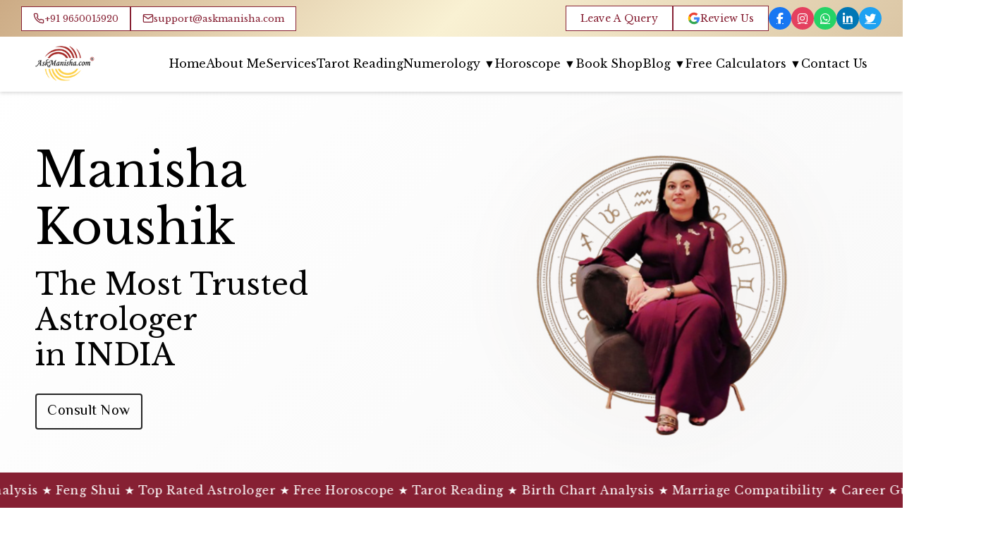

--- FILE ---
content_type: text/html; charset=UTF-8
request_url: https://www.askmanisha.com/scorpio-health
body_size: 230225
content:
<!DOCTYPE html>
<html lang="en">
<head>
    <meta charset="UTF-8">
    <meta name="viewport" content="width=device-width, initial-scale=1.0">
    
    <!-- SEO Meta Tags -->
    <title>Manisha Koushik - The Most Trusted Astrologer in INDIA</title>
    <meta name="description" content="Manisha Koushik is India's most trusted astrologer offering expert Vedic astrology, tarot reading, numerology, and Vastu consultation.">
    <meta name="keywords" content="astrologer India, best astrologer, Manisha Koushik, tarot reading, numerology, Vastu consultant">
    <meta name="author" content="Manisha Koushik">
    <meta name="robots" content="index, follow">
    <link rel="canonical" href="https://www.askmanisha.com/">
    
    <!-- Open Graph / Twitter Tags -->
    <meta property="og:title" content="Manisha Koushik - The Most Trusted Astrologer in India">
    <meta property="og:description" content="Expert astrology, tarot, numerology and Vastu consultation services">
    <meta property="og:image" content="https://www.askmanisha.com/images/logo.jpg">
    <meta property="og:url" content="https://www.askmanisha.com/">
    <meta property="og:type" content="website">
    <meta name="twitter:card" content="summary_large_image">
    
    <!-- Fonts -->
    <link href="https://fonts.googleapis.com/css2?family=El+Messiri:wght@300;400;500;600;700&family=Playfair+Display:wght@400;600&family=Libre+Baskerville:wght@400;700&display=swap" rel="stylesheet">
    
    <!-- Minified CSS -->
    <link rel="stylesheet" href="./css/index.min.css?v=1768995763">
    <link rel="stylesheet"
      href="https://cdnjs.cloudflare.com/ajax/libs/font-awesome/6.5.0/css/all.min.css"/>

    <!-- HEADER SPECIFIC STYLES -->
    <style>
    /* GLOBAL OVERRIDES FOR HEADER */
    body {
      margin: 0;
      padding-top: 80px;
      font-family: "El Messiri", sans-serif;
      overflow-y: auto;
    }
    html, body {
      max-width: 100%;
      overflow-x: hidden;
    }

    /* HEADER */
    /* HEADER (including top-bar and navbar) */
header.site-header {
  position: fixed;
  top: 0; 
  left: 0; 
  right: 0;
  z-index: 3000;
  transition: transform 0.35s ease;
  background: #fff;
  /* Ensure height is not collapsed */
  min-height: 80px; 
  box-shadow: 0 2px 5px rgba(0,0,0,0.1); /* Optional: adds subtle shadow to separate from content */
}

/* Hide header ONLY when scrolling down (managed by JS) */
header.site-header.hide-header {
  transform: translateY(-100%);
}


    /* TOP BAR Styles */
    /* TOP BAR Styles */
.top-bar {
  background: linear-gradient(135deg, #ccab85 0%, #f9f1d3 50%, #dbc6a5 100%);
  color: #fff;
  padding: 8px 30px;
  display: flex;
  justify-content: space-between;
  align-items: center;
  font-size: 14px;
  width: 100%;
  box-sizing: border-box;
}
.contact-btn{
    co
}
.top-bar-contact {
  display: flex;
  align-items: center;
  gap: 15px; /* Adjust spacing between buttons */
  margin-top: 0; /* Removed margin to align better */
}

.top-bar-left {
  display: flex;
  align-items: center;
  gap: 15px;
  flex-wrap: wrap;
}

/* Contact buttons styling */
.contact-btn {
  display: flex;
  align-items: center;
  gap: 8px;
  background: #fff;
  border: 1px solid #862033;
  color: #862033;
  padding: 8px 16px;
  border-radius: 0px;
  text-decoration: none;
  font-size: 13px;
  font-weight: 500;
  cursor: pointer;
  transition: all 0.3s ease;
  white-space: nowrap;
}

.contact-btn:hover {
  background: #862033;
  color: #fff;
}

.contact-btn .contact-icon {
  width: 16px;
  height: 16px;
  stroke: currentColor;
  stroke-width: 2;
  fill: none;
}

/* Keep Leave Query Button consistent */
.top-bar-right {
  display: flex;
  align-items: center;
  gap: 15px;
  flex-wrap: wrap;
}

.leave-query-btn,
.google-review-btn {
  background: #fff;
  border: 1px solid #862033;
  color: #862033;
  padding: 8px 20px;
  border-radius: 0px;
  cursor: pointer;
  font-size: 14px;
  font-weight: 500;
  transition: all 0.3s ease;
  text-decoration: none;
  display: inline-flex;
  align-items: center;
  gap: 8px;
  white-space: nowrap;
}

.leave-query-btn:hover,
.google-review-btn:hover {
  background: #862033;
  color: #fff;
}

/* Google icon styling */
.google-icon {
  width: 18px;
  height: 18px;
}

    /* NAVBAR Styles */
    nav {
      display: flex;
      justify-content: space-between;
      align-items: center;
      background: #fff;
      padding: 15px 50px;
      width: 100%;
      box-sizing: border-box;
      box-shadow: 0 2px 5px rgba(0,0,0,0.15);
      z-index: 2500;
      margin: 0;
      font-family: "Libre Baskerville", serif;
      margin-top:2px;
    }

    nav::-webkit-scrollbar { width: 6px; }
    nav::-webkit-scrollbar-thumb { background: #c9a882; border-radius: 10px; }
    nav::-webkit-scrollbar-track { background: #f0e8dd; }

    .nav-logo { display: flex; align-items: center; }
    .nav-logo img { height: 50px; width: auto; object-fit: contain; }

    .nav-menu { display: flex; align-items: center; gap: 25px; }
    .nav-menu a { text-decoration: none; color: #000; font-weight: 500; white-space: nowrap; }
    .nav-menu a:hover { text-decoration: underline; color: #A5806A; }

    .nav-dropdown { position: relative; }
    .nav-dropbtn { text-decoration: none; color: #000; font-weight: 500; cursor: pointer; white-space: nowrap; }
    .nav-dropbtn:hover { text-decoration: underline; color: #A5806A; }

    .nav-dropdown-content {
      display: none;
      position: absolute;
      background: white;
      border-radius: 4px;
      min-width: 200px;
      box-shadow: 0 8px 16px rgba(0,0,0,0.2);
      top: 100%; right: 0; z-index: 1000;
    }

    .nav-dropdown-content a { padding: 12px 16px; display: block; color: #000; white-space: nowrap; font-size: 14px; }
    .nav-dropdown-content a:hover { background-color: #f8f5f0; color: #A5806A; }
    .nav-dropdown:hover .nav-dropdown-content { display: block; }

    .mobile-menu-toggle { display: none; flex-direction: column; cursor: pointer; padding: 5px; }
    .mobile-menu-toggle span { width: 28px; height: 3px; background-color: #000; margin: 4px 0; border-radius: 2px; }

    .mobile-menu {
      display: none;
      position: fixed;
      top: 0; left: 0;
      width: 100%; height: 100%;
      backdrop-filter: blur(12px);
      background: rgba(0,0,0,0.75);
      z-index: 9999;
      animation: fadeInMobile 0.3s ease;
      overflow-y: auto !important;
      overflow-x: hidden;
    }

    @keyframes fadeInMobile { from { opacity: 0; } to { opacity: 1; } }

    .mobile-menu-close {
      position: fixed;
      top: 20px;
      right: 25px;
      font-size: 45px;
      color: #fff;
      cursor: pointer;
      z-index: 10001;
      line-height: 1;
      width: 50px;
      height: 50px;
      text-align: center;
      background: rgba(0,0,0,0.2);
      border-radius: 50%;
    }

    .mobile-menu-close:hover {
      color: #c9a882;
      background: rgba(255,255,255,0.1);
    }

    .mobile-menu-content {
      display: flex; flex-direction: column; align-items: center; justify-content: flex-start;
      width: 100%; padding-top: 60px; padding-bottom: 40px;
    }

    .mobile-menu-content a { font-size: 26px; font-weight: 500; color: white; margin: 20px 0; display: block; text-decoration: none; }
    .mobile-menu-content a:hover { color: #A5806A; }
    .mobile-dropdown-title { color: #A5806A; margin-top: 20px; font-size: 22px; cursor: pointer; }
    .mobile-dropdown-content { display: none; }
    .mobile-dropdown-content a { font-size: 20px; color: #ddd; margin: 8px 0; }
    .mobile-dropdown.active .mobile-dropdown-content { display: block; }

    /* QUERY MODAL STYLES */
    .modal {
      display: none; position: fixed; z-index: 10000; left: 0; top: 0; width: 100%; height: 100%;
      background-color: rgba(0, 0, 0, 0.7); animation: fadeIn 0.3s ease;
    }
    .modal-content {
      background-color: #fff; margin: 5% auto; padding: 0; width: 90%; max-width: 600px;
      border-radius: 0px; box-shadow: 0 4px 20px rgba(0,0,0,0.3); animation: slideDown 0.3s ease;
    }
    .modal-header {
      background: linear-gradient(135deg, #ccab85 0%, #f9f1d3 50%, #dbc6a5 100%);
      color: #862033; padding: 20px 30px; display: flex; justify-content: space-between; align-items: center;
    }
    .modal-header h2 { margin: 0; font-size: 24px; }
    .close { color: #680202ff; font-size: 32px; font-weight: bold; cursor: pointer; line-height: 1; }
    .modal-body { padding: 30px; }
    .form-row { display: flex; gap: 20px; margin-bottom: 20px; }
    .form-group { flex: 1; }
    .form-group label { display: block; margin-bottom: 8px; color: #333; font-weight: 500; font-size: 14px; }
    .form-group label .required { color: #C9453A; }
    .form-group input, .form-group textarea {
      width: 100%; padding: 12px; border: 1px solid #ddd; border-radius: 0px;
      font-family: "El Messiri", sans-serif; font-size: 14px; box-sizing: border-box;
    }
    .submit-btn {
        background: linear-gradient(135deg, #ccab85 0%, #f9f1d3 50%, #dbc6a5 100%);
        color: #862033; padding: 8px 4px; border: none; border-color: #862033;
        cursor: pointer; font-family: "El Messiri", sans-serif; font-size: 16px; font-weight: 500;
        display: block; margin: 20px auto 0;
    }

    /* RESPONSIVE */
    @media(max-width: 768px) {
      .mobile-menu-toggle { display: flex; }
      .nav-menu { display: none; }
      .top-bar .leave-query-btn { display: none; }
      .top-bar { justify-content: center; padding: 8px 15px; }
      .top-bar-contact { width: 100%; justify-content: space-between; gap: 10px; }
      nav { padding: 15px 20px; 
          margin-top:  40px;
      }
      .modal-content { width: 95%; margin: 10% auto; }
      
      .nav-menu {
    display: none;
  }
  .mobile-menu-toggle {
    display: flex;
  }
  nav {
    padding: 15px 20px;
  }
  .top-bar {
    padding: 12px 15px;
    flex-direction: column;
    gap: 12px;
  }
  .top-bar-left,
  .top-bar-right {
    width: 100%;
    justify-content: center;
  }
  .contact-btn,
  .leave-query-btn,
  .google-review-btn {
    flex: 1;
    justify-content: center;
    font-size: 12px;
  }
  .form-row {
    flex-direction: column;
    gap: 15px;
  }
  .modal-content {
    width: 95%;
    margin: 10% auto;
  }
  .modal-body {
    padding: 20px;
  }
}
    }

    @media(max-width: 600px) {
      .top-bar-contact { flex-direction: row; align-items: center; gap: 50px; }
      .form-row { flex-direction: column; gap: 7px; }
    }

    @media(max-width: 390px) {
      .top-bar-contact { flex-direction: column; align-items: center; gap: 2px; }
      nav { margin-top: 80px; }
    }
    
    @media(max-width: 1024px) {
      . .nav-menu{
    font-size: 12px;
    gap: 10px;
  }
  .top-bar {
    padding: 10px 20px;
  }
  .top-bar-left,
  .top-bar-right {
    gap: 10px;
  }
  .contact-btn,
  .leave-query-btn,
  .google-review-btn {
    font-size: 12px;
    padding: 6px 12px;
  }
}

    /* Reviews CSS */
    .floating-elements { display: none !important; }
    .floating-star { display: none !important; }
    .testimonials-list { animation: none !important; }
    .testimonial { flex-shrink: 0 !important; min-height: 100px !important; }
    
    /* Read More Button */
    .read-more-btn {
        color: #862033;
        cursor: pointer;
        font-weight: 600;
        text-decoration: underline;
        transition: color 0.3s ease;
    }
    .read-more-btn:hover {
        color: #A5806A;
    }

    /* Review Modal CSS */
    .review-display-modal { 
        display: none; 
        position: fixed !important; 
        z-index: 10000 !important; 
        left: 0 !important; 
        top: 0 !important; 
        width: 100% !important; 
        height: 100% !important; 
        overflow: auto !important; 
        background-color: rgba(0, 0, 0, 0.6) !important; 
        animation: fadeIn 0.3s ease; 
    }
    @keyframes fadeIn { from { opacity: 0; } to { opacity: 1; } }
    .review-display-modal-content { background-color: #fefefe !important; margin: 5% auto !important; padding: 0 !important; width: 90% !important; max-width: 700px !important; border-radius: 0px !important; box-shadow: 0 5px 20px rgba(0, 0, 0, 0.3) !important; animation: slideDown 0.4s ease; box-sizing: border-box !important; overflow: hidden !important; position: relative !important; }
    @keyframes slideDown { from { transform: translateY(-50px); opacity: 0; } to { transform: translateY(0); opacity: 1; } }
    .review-display-modal-header { background: linear-gradient(135deg, #ccab85 0%, #f9f1d3 50%, #dbc6a5 100%); color: #333 !important; padding: 20px 30px !important; display: flex !important; justify-content: space-between !important; align-items: center !important; }
    .review-display-modal-header h2 { margin: 0 !important; font-size: 24px !important; font-weight: 600 !important; color: #272626 !important; font-family: 'Playfair Display', serif !important; }
    .review-display-modal-close { color: #333 !important; font-size: 32px !important; font-weight: bold !important; cursor: pointer !important; line-height: 1 !important; transition: all 0.3s ease !important; }
    .review-display-modal-close:hover { transform: rotate(90deg) !important; opacity: 0.7 !important; }
    .review-display-modal-body { padding: 30px !important; max-width: 100% !important; overflow-x: hidden !important; }
    .review-modal-avatar-section { display: flex !important; align-items: center !important; gap: 20px !important; margin-bottom: 25px !important; padding-bottom: 20px !important; border-bottom: 1px solid #e0e0e0 !important; }
    .review-modal-avatar-circle { width: 65px !important; height: 65px !important; border-radius: 50% !important; display: flex !important; align-items: center !important; justify-content: center !important; color: white !important; font-weight: bold !important; font-size: 1.4rem !important; font-family: 'El Messiri', sans-serif !important; flex-shrink: 0 !important; }
    .review-modal-avatar-section h3 { margin: 0 0 8px 0 !important; color: #272626 !important; font-family: 'Playfair Display', serif !important; font-size: 1.3rem !important; }
    .review-modal-stars { color: #FFD700 !important; font-size: 1.15rem !important; letter-spacing: 2px !important; }
    .review-display-content { min-height: 150px !important; max-width: 100% !important; }
    .review-display-text { color: #333 !important; font-size: 16px !important; line-height: 1.8 !important; text-align: justify !important; padding: 20px !important; background: #f9f9f9 !important; border-radius: 0px !important; border-left: 4px solid #fbebc6ff !important; word-wrap: break-word !important; max-height: 350px !important; overflow-y: auto !important; }
    .review-display-date { text-align: right !important; color: #999 !important; font-size: 0.88rem !important; margin-top: 15px !important; }

    @media (max-width: 768px) {
        .review-display-modal-content { width: 95% !important; margin: 10% auto !important; }
        .review-display-modal-header { padding: 15px 20px !important; }
        .review-display-modal-header h2 { font-size: 20px !important; }
        .review-display-modal-body { padding: 20px !important; }
        .review-modal-avatar-circle { width: 55px !important; height: 55px !important; font-size: 1.2rem !important; }
        .review-display-text { font-size: 15px !important; padding: 15px !important; max-height: 300px !important; }
    }
    
    .social-icons {
  display: flex;
  gap: 10px;
  align-items: center;
}

/* Base circle button style */
.social-icons a {
  width: 32px;
  height: 32px;
  display: flex;
  align-items: center;
  justify-content: center;
  border-radius: 50%;
  font-size: 16px;
  color: #fff;
  transition: 0.3s ease-in-out;
}

/* Brand backgrounds */
.social-icons a.facebook { background: #1877F2; }   /* Facebook */
.social-icons a.instagram { background: #E4405F; }  /* Instagram */
.social-icons a.whatsapp { background: #25D366; }   /* WhatsApp */
.social-icons a.linkedin { background: #0077B5; }   /* LinkedIn */
.social-icons a.twitter { background: #1DA1F2; }    /* Twitter */

/* Hover effect */
.social-icons a:hover {
  transform: scale(1.15);
  opacity: 0.85;
}
    </style>
</head>
<body>

    <header class="site-header">
  <div class="top-bar">
    <!-- Left side: Phone and Email buttons -->
    <div class="top-bar-left">
      <a href="tel:+919650015920" class="contact-btn">
        <svg class="contact-icon" viewBox="0 0 24 24" xmlns="http://www.w3.org/2000/svg">
          <path d="M22 16.92v3a2 2 0 0 1-2.18 2 19.79 19.79 0 0 1-8.63-3.07 19.5 19.5 0 0 1-6-6 19.79 19.79 0 0 1-3.07-8.67A2 2 0 0 1 4.11 2h3a2 2 0 0 1 2 1.72 12.84 12.84 0 0 0 .7 2.81 2 2 0 0 1-.45 2.11L8.09 9.91a16 16 0 0 0 6 6l1.27-1.27a2 2 0 0 1 2.11-.45 12.84 12.84 0 0 0 2.81.7A2 2 0 0 1 22 16.92z"/>
        </svg>
        <span>+91 9650015920</span>
      </a>
      
      <a href="mailto:support@askmanisha.com" class="contact-btn">
        <svg class="contact-icon" viewBox="0 0 24 24" xmlns="http://www.w3.org/2000/svg">
          <path d="M4 4h16c1.1 0 2 .9 2 2v12c0 1.1-.9 2-2 2H4c-1.1 0-2-.9-2-2V6c0-1.1.9-2 2-2z"/>
          <polyline points="22,6 12,13 2,6"/>
        </svg>
        <span>support@askmanisha.com</span>
      </a>
    </div>

    <!-- Right side: Query and Google Review buttons -->
    <div class="top-bar-right">
      <button class="leave-query-btn" onclick="openQueryModal()">Leave A Query</button>
      
      <!-- Google Review Button - Replace YOUR_PLACE_ID with your actual Google Place ID -->
      <a href="https://www.google.com/search?client=firefox-b-d&q=Manisha+Koushik-+Astrologer,+Tarot+card+reader,+Numerologist+%26+Vastu+Consultant&stick=[base64]&sa=X&ved=2ahUKEwix75HF4-bkAhVbfSsKHUVvAPsQ6RMwFHoECAoQBA&biw=1600&bih=786#lrd=0x390ce3d977b470ed:0x4038573163655cdb,1,,," 
         target="_blank" 
         rel="noopener noreferrer" 
         class="google-review-btn">
        <svg class="google-icon" viewBox="0 0 24 24" xmlns="http://www.w3.org/2000/svg">
          <path fill="#4285F4" d="M22.56 12.25c0-.78-.07-1.53-.2-2.25H12v4.26h5.92c-.26 1.37-1.04 2.53-2.21 3.31v2.77h3.57c2.08-1.92 3.28-4.74 3.28-8.09z"/>
          <path fill="#34A853" d="M12 23c2.97 0 5.46-.98 7.28-2.66l-3.57-2.77c-.98.66-2.23 1.06-3.71 1.06-2.86 0-5.29-1.93-6.16-4.53H2.18v2.84C3.99 20.53 7.7 23 12 23z"/>
          <path fill="#FBBC05" d="M5.84 14.09c-.22-.66-.35-1.36-.35-2.09s.13-1.43.35-2.09V7.07H2.18C1.43 8.55 1 10.22 1 12s.43 3.45 1.18 4.93l2.85-2.22.81-.62z"/>
          <path fill="#EA4335" d="M12 5.38c1.62 0 3.06.56 4.21 1.64l3.15-3.15C17.45 2.09 14.97 1 12 1 7.7 1 3.99 3.47 2.18 7.07l3.66 2.84c.87-2.6 3.3-4.53 6.16-4.53z"/>
        </svg>
        <span>Review Us</span>
      </a>
      <div class="social-icons">
    <a href="https://www.facebook.com/askmanisha/" class="facebook" target="_blank">
        <i class="fab fa-facebook-f"></i>
    </a>
    <a href="https://www.instagram.com/askmanisha/" class="instagram" target="_blank">
        <i class="fab fa-instagram"></i>
    </a>
    <a href="https://api.whatsapp.com/message/UQGR3TQQC7IUF1?autoload=1&app_absent=0" class="whatsapp" target="_blank">
        <i class="fab fa-whatsapp"></i>
    </a>
    <a href="https://www.linkedin.com/in/askmanisha?originalSubdomain=in" class="linkedin" target="_blank">
        <i class="fab fa-linkedin-in"></i>
    </a>
    <a href="https://x.com/KoushikManisha" class="twitter" target="_blank">
        <i class="fab fa-twitter"></i>
    </a>
</div>
    </div>
  </div>
  
  <nav>
    <div class="nav-logo">
      <img src="images/logo.jpg" alt="Logo" />
    </div>
    <div class="nav-menu">
      <a href="/">Home</a>
      <a href="about.php">About Me</a>
      <a href="PaidServices.php">Services</a>
      
      <a href="Tarot.php">Tarot Reading</a>

      <div class="nav-dropdown">
        <a class="nav-dropbtn">Numerology ▼</a>
        <div class="nav-dropdown-content">
          <a href="/#numerology">Daily</a>
          <a href="/#numerology">Weekly</a>
          <a href="/#numerology">Monthly</a>
          <a href="/#numerology">Yearly</a>
        </div>
      </div>
      
      <div class="nav-dropdown">
        <a class="nav-dropbtn">Horoscope ▼</a>
        <div class="nav-dropdown-content">
          <a href="/#horoscope">Daily</a>
          <a href="/#horoscope">Weekly</a>
          <a href="/#horoscope">Monthly</a>
          <a href="/#horoscope">Yearly</a>
        </div>
      </div>
      
      <a href="book.php">Book Shop</a>
      
      <div class="nav-dropdown">
        <a class="nav-dropbtn" href="blogs.php">Blog ▼</a>
        <div class="nav-dropdown-content">
          <a href="blogs.php?category=Vastu">Vastu</a>
          <a href="blogs.php?category=Numerology">Numerology</a>
          <a href="blogs.php?category=Fengshui">Fengshui</a>
          <a href="blogs.php?category=Astrology">Astrology</a>
          <a href="blogs.php?category=Dream">Dream</a>
          <a href="blogs.php?category=Festivals">Festivals</a>
        </div>
      </div>
      
      <div class="nav-dropdown">
        <a class="nav-dropbtn">Free Calculators ▼</a>
        <div class="nav-dropdown-content">
          <a href="/#kundli">Free Kundali</a>
          <a href="/#numerology">Free Numerology</a>
          <a href="calculator1.php">Personality Number</a>
          <a href="calculator2.php">Lover Compatibility</a>
          <a href="calculator3.php">Marriage Compatibility</a>
          <a href="calculator4.php">Today's Prediction</a>
          <a href="calculator5.php">Monthly Prediction</a>
          <a href="calculator6.php">Lucky Number</a>
        </div>
      </div>
      
      <a href="/#contact">Contact Us</a>
    </div>
    
    <div class="mobile-menu-toggle" onclick="toggleMobileMenu()">
      <span></span>
      <span></span>
      <span></span>
    </div>
  </nav>
</header>


   <div class="mobile-menu" id="mobileMenu">
  <div class="mobile-menu-close" onclick="toggleMobileMenu()">&times;</div>
  <div class="mobile-menu-content">
    <button class="leave-query-btn" style="margin-bottom:25px;" onclick="openQueryModal(); toggleMobileMenu();">
      Leave a Query
    </button>
    <a href="/">Home</a>
    <a href="about.php">About Me</a>
    <a href="PaidServices.php">Services</a>
    <a href="Tarot.php">Tarot Reading</a>
    
    <!-- Numerology Dropdown -->
    <div class="mobile-dropdown">
      <div class="mobile-dropdown-title" onclick="toggleMobileDropdown(this)">Numerology ▼</div>
      <div class="mobile-dropdown-content">
        <a href="/#numerology">Daily</a>
        <a href="/#numerology">Weekly</a>
        <a href="/#numerology">Monthly</a>
        <a href="/#numerology">Yearly</a>
      </div>
    </div>
    
    <!-- Horoscope Dropdown -->
    <div class="mobile-dropdown">
      <div class="mobile-dropdown-title" onclick="toggleMobileDropdown(this)">Horoscope ▼</div>
      <div class="mobile-dropdown-content">
        <a href="/#horoscope">Daily</a>
        <a href="/#horoscope">Weekly</a>
        <a href="/#horoscope">Monthly</a>
        <a href="/#horoscope">Yearly</a>
      </div>
    </div>
    
    <a href="book.php">Book Shop</a>
    
    <!-- Blog Dropdown -->
    <div class="mobile-dropdown">
      <div class="mobile-dropdown-title" onclick="toggleMobileDropdown(this)">Blog ▼</div>
      <div class="mobile-dropdown-content">
        <a href="blogs.php?category=Vastu">Vastu</a>
        <a href="blogs.php?category=Numerology">Numerology</a>
        <a href="blogs.php?category=Fengshui">Fengshui</a>
        <a href="blogs.php?category=Astrology">Astrology</a>
        <a href="blogs.php?category=Dream">Dream</a>
        <a href="blogs.php?category=Festivals">Festivals</a>
      </div>
    </div>
    
    <!-- Free Calculators Dropdown -->
    <div class="mobile-dropdown">
      <div class="mobile-dropdown-title" onclick="toggleMobileDropdown(this)">Free Calculators ▼</div>
      <div class="mobile-dropdown-content">
        <a href="/#kundli">Free Kundali</a>
        <a href="/#numerology">Free Numerology</a>
        <a href="calculator1.php">Personality Number</a>
        <a href="calculator2.php">Lover Compatibility</a>
        <a href="calculator3.php">Marriage Compatibility</a>
        <a href="calculator4.php">Today's Prediction</a>
        <a href="calculator5.php">Monthly Prediction</a>
        <a href="calculator6.php">Lucky Number</a>
      </div>
    </div>
    
    <a href="/#contact">Contact Us</a>
  </div>
</div>

    <div id="queryModal" class="modal">
      <div class="modal-content">
        <div class="modal-header">
          <h2>Leave A Query</h2>
          <span class="close" onclick="closeQueryModal()">&times;</span>
        </div>
        <div class="modal-body">
          <form id="queryForm" method="POST">
            <div class="form-row">
              <div class="form-group">
                <label>Full Name <span class="required">*</span></label>
                <input type="text" name="fullName" required placeholder="Enter your full name">
              </div>
              <div class="form-group">
                <label>Email <span class="required">*</span></label>
                <input type="email" name="email" required placeholder="your@email.com">
              </div>
            </div>
            <div class="form-row">
              <div class="form-group">
                <label>Telephone <span class="required">*</span></label>
                <input type="tel" name="telephone" required placeholder="Your phone number">
              </div>
              <div class="form-group">
                <label>Date of Birth</label>
                <input type="date" name="dob">
              </div>
            </div>
            <div class="form-group">
              <label>Enquiry</label>
              <textarea name="enquiry" placeholder="Please enter your query here..." rows="4"></textarea>
            </div>
            <button type="submit" class="submit-btn">Submit</button>
          </form>
        </div>
      </div>
    </div>

    
    <div class="hero-container">
        <div class="content-wrapper">
            <div class="left-content">
                <h1 class="main-title">
                    <span class="name-title">Manisha Koushik</span>
                    <span class="profession-title">
                        <span class="highlight">The Most Trusted</span><br>
                        <span class="highlight">Astrologer<br>in INDIA</span>
                    </span>
                </h1>
                <a href="PaidServices.php" class="consult-btn">Consult Now</a>
            </div>
            <div class="right-content">
                <div class="glow-effect"></div>
                <div class="zodiac-circle">
                    <div class="astrologer-image"></div>
                </div>
            </div>
        </div>
        <div class="services-banner">
            <div class="services-scroll">
            </div>
        </div>
    </div>



<section class="testimonials">
    <div class="testimonials-container">
      <div>
        <h2>What Our <br>Client's Say</h2>
        <div class="google-reviews-summary">
            <div class="reviews-header">
                <div class="review-info">
                    <h3>Manisha Koushik</h3>
                    <p class="subtitle">Best Astrologer in Delhi, India</p>
                    <div class="rating-stars">
                        <span class="rating-number">4.9</span>
                       <span class="stars" style="color: #FFD700;">
  ★★★★<span class="half-star" style="color: #FFD700;">★</span>
</span>
                    </div>
                    <p class="review-count">Based on 251+ reviews</p>
                    <div class="google-badge">
                        <span style="color: #4285f4;">G</span><span style="color: #ea4335;">o</span><span style="color: #fbbc04;">o</span><span style="color: #4285f4;">g</span><span style="color: #34a853;">l</span><span style="color: #ea4335;">e</span>
                    </div>
                </div>
            </div>
        </div>
      </div>
        <div class="testimonials-main-wrapper">
            <div class="testimonials-wrapper">
                <div class="testimonials-list" id="reviewsList">
                    <div class="testimonial"><div class="testimonial-avatar" style="background-color: #FF6B6B;">RG</div><div class="testimonial-content"><div class="testimonial-rating">★★★★★</div><div class="testimonial-text"><span class="review-short-text">"Dear Manisha Ma&#039;am, I wanted to share my appreciation for your wonderful consultation! 🙏 Your insigh..."</span> <span class="read-more-btn" onclick="showReviewModal('Ridhima Gulati', 5, `Dear Manisha Ma&#039;am, I wanted to share my appreciation for your wonderful consultation! 🙏 Your insights were spot on and you took the time to listen to me patiently. You are truly a learned person 🌟. I would love to consult with you again soon. Thank you once more!`, '2026-01-09 13:39:00', 'RG', '#FF6B6B')">Read More</span></div><div class="testimonial-name">- Ridhima Gulati</div><div class="testimonial-date">Jan 2026</div></div></div><div class="testimonial"><div class="testimonial-avatar" style="background-color: #4ECDC4;">SK</div><div class="testimonial-content"><div class="testimonial-rating">★★★★★</div><div class="testimonial-text"><span class="review-short-text">"Impressed with Manishaji’s deep knowledge of Astrology! She is highly articulate and thoughtful! Hig..."</span> <span class="read-more-btn" onclick="showReviewModal('Shobha Kumar', 5, `Impressed with Manishaji’s deep knowledge of Astrology! She is highly articulate and thoughtful! Highly recommend!`, '2025-12-19 13:37:00', 'SK', '#4ECDC4')">Read More</span></div><div class="testimonial-name">- Shobha Kumar</div><div class="testimonial-date">Dec 2025</div></div></div><div class="testimonial"><div class="testimonial-avatar" style="background-color: #45B7D1;">TA</div><div class="testimonial-content"><div class="testimonial-rating">★★★★★</div><div class="testimonial-text"><span class="review-short-text">"Talking to Manisha mam felt like talking to a friend who understands you deeply..Their guidance gave..."</span> <span class="read-more-btn" onclick="showReviewModal('tanish. arora', 5, `Talking to Manisha mam felt like talking to a friend who understands you deeply..Their guidance gave me peace of mind and confidence.. I had a wonderful experience ..Their predictions were accurate, and the guidance I received helped me make better life decisions the way they explained ♥️♥️ Highly recommended for anyone`, '2025-10-16 03:14:46', 'TA', '#45B7D1')">Read More</span></div><div class="testimonial-name">- tanish. arora</div><div class="testimonial-date">Oct 2025</div></div></div><div class="testimonial"><div class="testimonial-avatar" style="background-color: #FFA07A;">MH</div><div class="testimonial-content"><div class="testimonial-rating">★★★★★</div><div class="testimonial-text"><span class="review-short-text">"A very Pleasant interaction with Manisha Koushik Ji………Her Accurate Predictions &amp; A very Valuable Gui..."</span> <span class="read-more-btn" onclick="showReviewModal('Ms Harpreet Kaur ', 5, `A very Pleasant interaction with Manisha Koushik Ji………Her Accurate Predictions &amp; A very Valuable Guidance helps in Decision making.`, '2025-09-16 13:00:00', 'MH', '#FFA07A')">Read More</span></div><div class="testimonial-name">- Ms Harpreet Kaur </div><div class="testimonial-date">Sep 2025</div></div></div><div class="testimonial"><div class="testimonial-avatar" style="background-color: #98D8C8;">AK</div><div class="testimonial-content"><div class="testimonial-rating">★★★★★</div><div class="testimonial-text"><span class="review-short-text">"I loved talking to Manisha Ma&#039;am. Her energy just speaks of warmth, softness. She provided me such a..."</span> <span class="read-more-btn" onclick="showReviewModal('Anoushka Kaushik', 5, `I loved talking to Manisha Ma&#039;am. Her energy just speaks of warmth, softness. She provided me such a good guidance, and answered all my questions, whatever I had in my mind, without a doubt. The session was amazing! Kindly reach out to her if you&#039;re looking for questions and you need some clarity. I will be looking forward to the next session, soon!  `, '2025-08-07 13:00:00', 'AK', '#98D8C8')">Read More</span></div><div class="testimonial-name">- Anoushka Kaushik</div><div class="testimonial-date">Aug 2025</div></div></div><div class="testimonial"><div class="testimonial-avatar" style="background-color: #F7DC6F;">AC</div><div class="testimonial-content"><div class="testimonial-rating">★★★★★</div><div class="testimonial-text"><span class="review-short-text">"I had an amazing experience consulting with Manisha ma&#039;am, as an astrologer and numerologist, her kn..."</span> <span class="read-more-btn" onclick="showReviewModal('Aalok Chauhan', 5, `I had an amazing experience consulting with Manisha ma&#039;am, as an astrologer and numerologist, her knowledge is truly impressive. She took time to listen to my concerns and provided thoughtful, personalized advice that resonated deeply with me. Her remedies were practical and effective, making a noticeable difference in my life. Manisha Ma’am’s insights were not only accurate but also delivered with warmth and compassion, making me feel comfortable and understood throughout the session. Her professional yet approachable demeanor ensured that I could openly discuss my issues, and her guidance was very valuable. I am genuinely grateful for the positive impact her advice has had on my life and would highly recommend her services to anyone seeking clarity and direction. Thank you, Manisha Ma’am, for your excellent support and expertise. Your guidance has been a beacon of light during a challenging time.`, '2025-07-29 13:00:00', 'AC', '#F7DC6F')">Read More</span></div><div class="testimonial-name">- Aalok Chauhan</div><div class="testimonial-date">Jul 2025</div></div></div><div class="testimonial"><div class="testimonial-avatar" style="background-color: #E74C3C;">MG</div><div class="testimonial-content"><div class="testimonial-rating">★★★★★</div><div class="testimonial-text"><span class="review-short-text">"Lovely to meet and consult Manisha, very reassuring and now hopeful to manage my next steps as per h..."</span> <span class="read-more-btn" onclick="showReviewModal('Ms Geetu Bhatnagar', 5, `Lovely to meet and consult Manisha, very reassuring and now hopeful to manage my next steps as per her advice♥️`, '2025-07-05 13:00:00', 'MG', '#E74C3C')">Read More</span></div><div class="testimonial-name">- Ms Geetu Bhatnagar</div><div class="testimonial-date">Jul 2025</div></div></div><div class="testimonial"><div class="testimonial-avatar" style="background-color: #3498DB;">MJ</div><div class="testimonial-content"><div class="testimonial-rating">★★★★★</div><div class="testimonial-text"><span class="review-short-text">"Manisha Kaushik is the best Astrologer, as she said I got result for my daughter &amp; she got engaged i..."</span> <span class="read-more-btn" onclick="showReviewModal('Mahendra Jain', 5, `Manisha Kaushik is the best Astrologer, as she said I got result for my daughter &amp; she got engaged in time. As the best.`, '2025-06-24 13:00:00', 'MJ', '#3498DB')">Read More</span></div><div class="testimonial-name">- Mahendra Jain</div><div class="testimonial-date">Jun 2025</div></div></div><div class="testimonial"><div class="testimonial-avatar" style="background-color: #9B59B6;">PS</div><div class="testimonial-content"><div class="testimonial-rating">★★★★★</div><div class="testimonial-text"><span class="review-short-text">"I had a truly amazing experience with Manisha Koushik ma’am. From the very beginning, her calm natur..."</span> <span class="read-more-btn" onclick="showReviewModal('Prabh Sekhon', 5, `I had a truly amazing experience with Manisha Koushik ma’am. From the very beginning, her calm nature and friendly approach made me feel completely at ease. She explained everything so clearly, in a way that was easy to understand and full of meaning. Her guidance wasn’t just about predictions – it was about giving clarity, hope, and practical direction. The way she read into my life and situations with such accuracy truly showed her deep knowledge . What I appreciated the most was her kindness, patience, and genuine concern. Manisha Koushik ma’am listened carefully without any judgment and gave simple, effective remedies that made real sense. After the session, I felt lighter, more positive, and emotionally stronger. If you’re looking for someone who combines deep astrology with warmth and honesty, I would wholeheartedly recommend Manisha Koushik ma’am. Thank you so much, Manisha Koushik ma’am, for your guidance and support.`, '2025-06-04 13:00:00', 'PS', '#9B59B6')">Read More</span></div><div class="testimonial-name">- Prabh Sekhon</div><div class="testimonial-date">Jun 2025</div></div></div><div class="testimonial"><div class="testimonial-avatar" style="background-color: #1ABC9C;">MS</div><div class="testimonial-content"><div class="testimonial-rating">★★★★★</div><div class="testimonial-text"><span class="review-short-text">"Manisha Ji is a fantastic person to talk to along with being so accurate and thorough in her predict..."</span> <span class="read-more-btn" onclick="showReviewModal('Ms Seema Devrajulu', 5, `Manisha Ji is a fantastic person to talk to along with being so accurate and thorough in her predictions. She gives proper timely predictions and guidance . Personally benefitted by her remedies.`, '2025-05-04 13:00:00', 'MS', '#1ABC9C')">Read More</span></div><div class="testimonial-name">- Ms Seema Devrajulu</div><div class="testimonial-date">May 2025</div></div></div><div class="testimonial"><div class="testimonial-avatar" style="background-color: #FF6B6B;">PN</div><div class="testimonial-content"><div class="testimonial-rating">★★★★★</div><div class="testimonial-text"><span class="review-short-text">"Very learned and knowledgeable lady, will be consulting her again for sure. Thank you Manisha ."</span></div><div class="testimonial-name">- Pallavi Nevile</div><div class="testimonial-date">Apr 2025</div></div></div><div class="testimonial"><div class="testimonial-avatar" style="background-color: #4ECDC4;">MV</div><div class="testimonial-content"><div class="testimonial-rating">★★★★★</div><div class="testimonial-text"><span class="review-short-text">"Ms Kaushik was very precise with all her prediction, practical way of explanation.. highly recommend..."</span> <span class="read-more-btn" onclick="showReviewModal('Ms Vandana Mishra', 5, `Ms Kaushik was very precise with all her prediction, practical way of explanation.. highly recommend!  `, '2025-03-27 13:00:00', 'MV', '#4ECDC4')">Read More</span></div><div class="testimonial-name">- Ms Vandana Mishra</div><div class="testimonial-date">Mar 2025</div></div></div><div class="testimonial"><div class="testimonial-avatar" style="background-color: #45B7D1;">AD</div><div class="testimonial-content"><div class="testimonial-rating">★★★★★</div><div class="testimonial-text"><span class="review-short-text">"I had an amazing experience with the astrologer! She took the time to listen to my concerns and prov..."</span> <span class="read-more-btn" onclick="showReviewModal('Ananya Dash', 5, `I had an amazing experience with the astrologer! She took the time to listen to my concerns and provided clear explanations of the reasons behind them. She not only offered insightful remedies but also shared practical do&#039;s and don&#039;ts that I could follow to improve my situation. Highly recommended!`, '2025-02-26 13:00:00', 'AD', '#45B7D1')">Read More</span></div><div class="testimonial-name">- Ananya Dash</div><div class="testimonial-date">Feb 2025</div></div></div><div class="testimonial"><div class="testimonial-avatar" style="background-color: #FFA07A;">PK</div><div class="testimonial-content"><div class="testimonial-rating">★★★★★</div><div class="testimonial-text"><span class="review-short-text">"I had consulted Manisha ma&#039;am for myself and my 2 boys. She helped me with my elder one&#039;s name chang..."</span> <span class="read-more-btn" onclick="showReviewModal('Parul Kharbanda', 5, `I had consulted Manisha ma&#039;am for myself and my 2 boys. She helped me with my elder one&#039;s name change and keeping name of little one. Manisha ma&#039;am is really knowledgeable and also very polite. She listened to all my concerns very patiently and helped me with the solutions which were pretty straightforward and quite effective.`, '2025-01-02 13:00:00', 'PK', '#FFA07A')">Read More</span></div><div class="testimonial-name">- Parul Kharbanda</div><div class="testimonial-date">Jan 2025</div></div></div><div class="testimonial"><div class="testimonial-avatar" style="background-color: #98D8C8;">MR</div><div class="testimonial-content"><div class="testimonial-rating">★★★★★</div><div class="testimonial-text"><span class="review-short-text">"I recently had an incredible session with Manisha in phone cal She took the time to clearly explain ..."</span> <span class="read-more-btn" onclick="showReviewModal('Manoj Reddy', 5, `I recently had an incredible session with Manisha in phone cal She took the time to clearly explain all aspects of my life, from career and relationships to health and personal growth. Her insights were highly accurate, and she addressed each area with a deep understanding of the challenges and opportunities I might face. She provided me with guidance on how to approach specific life issues, and I left the session with a renewed sense of confidence and direction. Her predictions and advice have truly resonated with me, making this experience worth every moment. I highly recommend her to anyone looking for genuine and meaningful life insights.&quot;`, '2024-11-04 23:06:58', 'MR', '#98D8C8')">Read More</span></div><div class="testimonial-name">- Manoj Reddy</div><div class="testimonial-date">Nov 2024</div></div></div><div class="testimonial"><div class="testimonial-avatar" style="background-color: #F7DC6F;">AM</div><div class="testimonial-content"><div class="testimonial-rating">★★★★★</div><div class="testimonial-text"><span class="review-short-text">"Great insights and excellent advice. Very patient and practical in her recommendations, highly recom..."</span> <span class="read-more-btn" onclick="showReviewModal('Anirban Mohapatra', 5, `Great insights and excellent advice. Very patient and practical in her recommendations, highly recommended.`, '2024-10-03 23:16:04', 'AM', '#F7DC6F')">Read More</span></div><div class="testimonial-name">- Anirban Mohapatra</div><div class="testimonial-date">Oct 2024</div></div></div><div class="testimonial"><div class="testimonial-avatar" style="background-color: #E74C3C;">AG</div><div class="testimonial-content"><div class="testimonial-rating">★★★★★</div><div class="testimonial-text"><span class="review-short-text">"Very good experience. "</span></div><div class="testimonial-name">- Abhishek Goel</div><div class="testimonial-date">Aug 2024</div></div></div><div class="testimonial"><div class="testimonial-avatar" style="background-color: #3498DB;">VA</div><div class="testimonial-content"><div class="testimonial-rating">★★★★★</div><div class="testimonial-text"><span class="review-short-text">"Had a good experience."</span></div><div class="testimonial-name">- Vasudha Amla</div><div class="testimonial-date">Jul 2024</div></div></div><div class="testimonial"><div class="testimonial-avatar" style="background-color: #9B59B6;">AC</div><div class="testimonial-content"><div class="testimonial-rating">★★★★★</div><div class="testimonial-text"><span class="review-short-text">"I had an amazing experience consulting with Manisha ma&#039;am, as an astrologer and numerologist, her kn..."</span> <span class="read-more-btn" onclick="showReviewModal('Aalok Chauhan', 5, `I had an amazing experience consulting with Manisha ma&#039;am, as an astrologer and numerologist, her knowledge is truly impressive. She took time to listen to my concerns and provided thoughtful, personalized advice that resonated deeply with me. Her remedies were practical and effective, making a noticeable difference in my life. Manisha Ma’am’s insights were not only accurate but also delivered with warmth and compassion, making me feel comfortable and understood throughout the session. Her professional yet approachable demeanor ensured that I could openly discuss my issues, and her guidance was very valuable. I am genuinely grateful for the positive impact her advice has had on my life and would highly recommend her services to anyone seeking clarity and direction. Thank you, Manisha Ma’am, for your excellent support and expertise. Your guidance has been a beacon of light during a challenging time.`, '2024-07-29 13:00:00', 'AC', '#9B59B6')">Read More</span></div><div class="testimonial-name">- Aalok Chauhan</div><div class="testimonial-date">Jul 2024</div></div></div><div class="testimonial"><div class="testimonial-avatar" style="background-color: #1ABC9C;">DS</div><div class="testimonial-content"><div class="testimonial-rating">★★★★★</div><div class="testimonial-text"><span class="review-short-text">"I got my daughter&#039;s name set from Manisha Ma&#039;m and I am very much satisfied. Manisha Ma&#039;m gives me d..."</span> <span class="read-more-btn" onclick="showReviewModal('Deepak Sharma', 5, `I got my daughter&#039;s name set from Manisha Ma&#039;m and I am very much satisfied. Manisha Ma&#039;m gives me detailed information about my daughter horoscope and her future. She is very polite and kind person. I have consulted many astrologers but I have to say she&#039;s the best. Thanks Manisha ma&#039;m for your valuable time and knowledge. `, '2024-07-25 13:00:00', 'DS', '#1ABC9C')">Read More</span></div><div class="testimonial-name">- Deepak Sharma</div><div class="testimonial-date">Jul 2024</div></div></div><div class="testimonial"><div class="testimonial-avatar" style="background-color: #FF6B6B;">PR</div><div class="testimonial-content"><div class="testimonial-rating">★★★★★</div><div class="testimonial-text"><span class="review-short-text">"The whole experience is professional . The whole discussion was thorough and was done as per the tim..."</span> <span class="read-more-btn" onclick="showReviewModal('Poulomi Ray', 5, `The whole experience is professional . The whole discussion was thorough and was done as per the time dedicated to me .`, '2024-06-09 13:00:00', 'PR', '#FF6B6B')">Read More</span></div><div class="testimonial-name">- Poulomi Ray</div><div class="testimonial-date">Jun 2024</div></div></div><div class="testimonial"><div class="testimonial-avatar" style="background-color: #4ECDC4;">PA</div><div class="testimonial-content"><div class="testimonial-rating">★★★★★</div><div class="testimonial-text"><span class="review-short-text">"Had a great experience working with Manishaji. Her analogies and examples to explain a situation are..."</span> <span class="read-more-btn" onclick="showReviewModal('Pratibha Aphale', 5, `Had a great experience working with Manishaji. Her analogies and examples to explain a situation are phenomenal. I can listen for hours and the discuss inspiring and motivating . Thankyou`, '2024-04-10 13:00:00', 'PA', '#4ECDC4')">Read More</span></div><div class="testimonial-name">- Pratibha Aphale</div><div class="testimonial-date">Apr 2024</div></div></div><div class="testimonial"><div class="testimonial-avatar" style="background-color: #FFA07A;">UB</div><div class="testimonial-content"><div class="testimonial-rating">★★★★★</div><div class="testimonial-text"><span class="review-short-text">"I have taken Manisha Ji&#039;s consultation multiple times and every single time I have found her reading..."</span> <span class="read-more-btn" onclick="showReviewModal('Utkarsh Bhatnagar', 5, `I have taken Manisha Ji&#039;s consultation multiple times and every single time I have found her reading for me more than appropriate and accurate. Her suggestions and precautions have proved to be true this far. She is very welcoming and easy to talk to. Even her staff members are very cordial. Thanks Manisha Ji`, '2024-03-06 13:00:00', 'UB', '#FFA07A')">Read More</span></div><div class="testimonial-name">- Utkarsh Bhatnagar</div><div class="testimonial-date">Mar 2024</div></div></div><div class="testimonial"><div class="testimonial-avatar" style="background-color: #98D8C8;">KH</div><div class="testimonial-content"><div class="testimonial-rating">★★★★★</div><div class="testimonial-text"><span class="review-short-text">"Manisha was very helpful with her insights. Explained in a very caring mannerism. I found her very t..."</span> <span class="read-more-btn" onclick="showReviewModal('Kam Hayre', 5, `Manisha was very helpful with her insights. Explained in a very caring mannerism. I found her very thoughtful considerate and attention to detail. Not to mention a compassionate caring being. She made sure all the remedies given to me were understood by me. I loved the PDF sheet too. Thank you Manisha for your wonderful knowledge.`, '2024-02-23 13:00:00', 'KH', '#98D8C8')">Read More</span></div><div class="testimonial-name">- Kam Hayre</div><div class="testimonial-date">Feb 2024</div></div></div><div class="testimonial"><div class="testimonial-avatar" style="background-color: #F7DC6F;">RA</div><div class="testimonial-content"><div class="testimonial-rating">★★★★★</div><div class="testimonial-text"><span class="review-short-text">"It was very nice speaking to Manisha. Good discussion on both numerology as well as astrology."</span></div><div class="testimonial-name">- Richa Arora</div><div class="testimonial-date">Feb 2024</div></div></div><div class="testimonial"><div class="testimonial-avatar" style="background-color: #3498DB;">EN</div><div class="testimonial-content"><div class="testimonial-rating">★★★★★</div><div class="testimonial-text"><span class="review-short-text">"Thank you Manisha Ma’am for your incredible insights and guidance. Your accurate predictions and tho..."</span> <span class="read-more-btn" onclick="showReviewModal('Era Nagpal', 5, `Thank you Manisha Ma’am for your incredible insights and guidance. Your accurate predictions and thoughtful advice have truly made a positive impact on my life. Your expertise in astrology has provided me with valuable clarity and helped me navigate important decisions with confidence. You&#039;re truly exceptional at what you do!`, '2024-02-14 13:00:00', 'EN', '#3498DB')">Read More</span></div><div class="testimonial-name">- Era Nagpal</div><div class="testimonial-date">Feb 2024</div></div></div><div class="testimonial"><div class="testimonial-avatar" style="background-color: #9B59B6;">GS</div><div class="testimonial-content"><div class="testimonial-rating">★★★★★</div><div class="testimonial-text"><span class="review-short-text">"Had an amazing consultation with Manisha Mam – her humility and soft-spoken nature create an instant..."</span> <span class="read-more-btn" onclick="showReviewModal('Gaurav Sharma', 5, `Had an amazing consultation with Manisha Mam – her humility and soft-spoken nature create an instant familial connection. Every observation she made was spot-on. Highly recommend her insightful guidance. Grateful for Mam&#039;s attentive listening and mentorship. Thank you for being a guiding light.`, '2024-01-12 13:00:00', 'GS', '#9B59B6')">Read More</span></div><div class="testimonial-name">- Gaurav Sharma</div><div class="testimonial-date">Jan 2024</div></div></div><div class="testimonial"><div class="testimonial-avatar" style="background-color: #4ECDC4;">BS</div><div class="testimonial-content"><div class="testimonial-rating">★★★★★</div><div class="testimonial-text"><span class="review-short-text">"Manisha ji is extremely knowledgeable and affable. Along with answering to my very specific question..."</span> <span class="read-more-btn" onclick="showReviewModal('Bhavana Sharma', 5, `Manisha ji is extremely knowledgeable and affable. Along with answering to my very specific questions, she shared easy to implement remedies. I’ll highly recommend her`, '2024-01-04 02:17:55', 'BS', '#4ECDC4')">Read More</span></div><div class="testimonial-name">- Bhavana Sharma</div><div class="testimonial-date">Jan 2024</div></div></div><div class="testimonial"><div class="testimonial-avatar" style="background-color: #45B7D1;">AA</div><div class="testimonial-content"><div class="testimonial-rating">★★★★★</div><div class="testimonial-text"><span class="review-short-text">"Manisha Mam is superb and very knowledgeable Astrologer. I feel both happy and blessed to have conne..."</span> <span class="read-more-btn" onclick="showReviewModal('Aanchal Agarwal', 5, `Manisha Mam is superb and very knowledgeable Astrologer. I feel both happy and blessed to have connected with her. Mam is my guiding light and I very much resonate with whatever she has to say, advise or suggest me.`, '2024-01-04 02:17:25', 'AA', '#45B7D1')">Read More</span></div><div class="testimonial-name">- Aanchal Agarwal</div><div class="testimonial-date">Jan 2024</div></div></div><div class="testimonial"><div class="testimonial-avatar" style="background-color: #FFA07A;">SP</div><div class="testimonial-content"><div class="testimonial-rating">★★★★★</div><div class="testimonial-text"><span class="review-short-text">"Such an incredible discussion I had with Manisha Mam, she is so humble, soft spoken and make you fee..."</span> <span class="read-more-btn" onclick="showReviewModal('Shilpa Punni', 5, `Such an incredible discussion I had with Manisha Mam, she is so humble, soft spoken and make you feel like family. All observations are so correct. Highly suggested. Thank you mam for being a good listerner and guide us through great mentorship.`, '2023-09-21 13:00:00', 'SP', '#FFA07A')">Read More</span></div><div class="testimonial-name">- Shilpa Punni</div><div class="testimonial-date">Sep 2023</div></div></div><div class="testimonial"><div class="testimonial-avatar" style="background-color: #98D8C8;">AK</div><div class="testimonial-content"><div class="testimonial-rating">★★★★★</div><div class="testimonial-text"><span class="review-short-text">"Just wanted to say a big thank you to Manisha and her support,I did not believe that her prediction ..."</span> <span class="read-more-btn" onclick="showReviewModal('Ausra Kasperaviciene', 5, `Just wanted to say a big thank you to Manisha and her support,I did not believe that her prediction will come true, but it did:),I will contact her again in the future for sure,her team is great too,always reply promtly and very helpful`, '2023-06-15 13:00:00', 'AK', '#98D8C8')">Read More</span></div><div class="testimonial-name">- Ausra Kasperaviciene</div><div class="testimonial-date">Jun 2023</div></div></div><div class="testimonial"><div class="testimonial-avatar" style="background-color: #3498DB;">SP</div><div class="testimonial-content"><div class="testimonial-rating">★★★★★</div><div class="testimonial-text"><span class="review-short-text">"Mam I had good conversation you know better before I speak n the remedies given is also very helpful..."</span> <span class="read-more-btn" onclick="showReviewModal('Sonal Parikh', 5, `Mam I had good conversation you know better before I speak n the remedies given is also very helpful Thank you for all`, '2023-05-06 13:00:00', 'SP', '#3498DB')">Read More</span></div><div class="testimonial-name">- Sonal Parikh</div><div class="testimonial-date">May 2023</div></div></div><div class="testimonial"><div class="testimonial-avatar" style="background-color: #9B59B6;">JS</div><div class="testimonial-content"><div class="testimonial-rating">★★★★★</div><div class="testimonial-text"><span class="review-short-text">"After one meeting with Manisha Koushik, if anyone ask you to suggest good astrologer even while you’..."</span> <span class="read-more-btn" onclick="showReviewModal('Jaimin Shah', 5, `After one meeting with Manisha Koushik, if anyone ask you to suggest good astrologer even while you’re sleeping only the name comes in your mind and tongue is Manisha Mam. She is so kind and polite. Explain the things in detail and all remedies which she suggest helps you to come out from any though time / situation.`, '2023-05-03 13:00:00', 'JS', '#9B59B6')">Read More</span></div><div class="testimonial-name">- Jaimin Shah</div><div class="testimonial-date">May 2023</div></div></div><div class="testimonial"><div class="testimonial-avatar" style="background-color: #1ABC9C;">SS</div><div class="testimonial-content"><div class="testimonial-rating">★★★★★</div><div class="testimonial-text"><span class="review-short-text">"I never ever consulted anyone for my issues and conditions. But when I talked to Manisha.. i don’t h..."</span> <span class="read-more-btn" onclick="showReviewModal('Sapna Sutreja', 5, `I never ever consulted anyone for my issues and conditions. But when I talked to Manisha.. i don’t have enough words to say Thank you to her. Before I even say anything, She knows me better than anyone already. How can a person give you this much clarity about your life and feelings. I was amazed I would say if you thinking what to ask and how to say… just don’t worry at all, She knows everything about you. What an amazing person she is. God bless her`, '2023-05-01 13:00:00', 'SS', '#1ABC9C')">Read More</span></div><div class="testimonial-name">- Sapna Sutreja</div><div class="testimonial-date">May 2023</div></div></div><div class="testimonial"><div class="testimonial-avatar" style="background-color: #FF6B6B;">RS</div><div class="testimonial-content"><div class="testimonial-rating">★★★★★</div><div class="testimonial-text"><span class="review-short-text">"Manisha Koushik mem is very understandable, she understands the situation very well and suggests the..."</span> <span class="read-more-btn" onclick="showReviewModal('Rinal Shah', 5, `Manisha Koushik mem is very understandable, she understands the situation very well and suggests the remedies which are really very effective.`, '2023-04-29 13:00:00', 'RS', '#FF6B6B')">Read More</span></div><div class="testimonial-name">- Rinal Shah</div><div class="testimonial-date">Apr 2023</div></div></div><div class="testimonial"><div class="testimonial-avatar" style="background-color: #4ECDC4;">MB</div><div class="testimonial-content"><div class="testimonial-rating">★★★★★</div><div class="testimonial-text"><span class="review-short-text">"It was very privileged to talk with such a positive personality with every aspect of discussion wort..."</span> <span class="read-more-btn" onclick="showReviewModal('Mithu Bharali', 5, `It was very privileged to talk with such a positive personality with every aspect of discussion worthy thanks`, '2023-04-26 13:00:00', 'MB', '#4ECDC4')">Read More</span></div><div class="testimonial-name">- Mithu Bharali</div><div class="testimonial-date">Apr 2023</div></div></div><div class="testimonial"><div class="testimonial-avatar" style="background-color: #45B7D1;">MB</div><div class="testimonial-content"><div class="testimonial-rating">★★★★★</div><div class="testimonial-text"><span class="review-short-text">"Most of your analysis are coming out very accurate for my zodiac sign. Thank you so much Manisha Ma&#039;..."</span> <span class="read-more-btn" onclick="showReviewModal('Manas Behera', 5, `Most of your analysis are coming out very accurate for my zodiac sign. Thank you so much Manisha Ma&#039;am.`, '2023-04-22 13:00:00', 'MB', '#45B7D1')">Read More</span></div><div class="testimonial-name">- Manas Behera</div><div class="testimonial-date">Apr 2023</div></div></div><div class="testimonial"><div class="testimonial-avatar" style="background-color: #FFA07A;">NS</div><div class="testimonial-content"><div class="testimonial-rating">★★★★★</div><div class="testimonial-text"><span class="review-short-text">"Manisha mam is an unparallel reader. Thankyou mam for being a light in my life and helping me whenev..."</span> <span class="read-more-btn" onclick="showReviewModal('Niiki Shokeen', 5, `Manisha mam is an unparallel reader. Thankyou mam for being a light in my life and helping me whenever i got stuck in my life.`, '2023-04-12 13:00:00', 'NS', '#FFA07A')">Read More</span></div><div class="testimonial-name">- Niiki Shokeen</div><div class="testimonial-date">Apr 2023</div></div></div><div class="testimonial"><div class="testimonial-avatar" style="background-color: #98D8C8;">SS</div><div class="testimonial-content"><div class="testimonial-rating">★★★★★</div><div class="testimonial-text"><span class="review-short-text">"Being and ardent follower of science and astrology, I wonder how she was so accurate about me, She c..."</span> <span class="read-more-btn" onclick="showReviewModal('Suyash Sharma', 5, `Being and ardent follower of science and astrology, I wonder how she was so accurate about me, She called me a mini google, as I am, And as I research a lot, not for any degrees, but my own awareness of all worldly and godly matters, I will surely be willing to interact with her again, in furtherance of my personal study between science and astrology.`, '2023-03-24 13:00:00', 'SS', '#98D8C8')">Read More</span></div><div class="testimonial-name">- Suyash Sharma</div><div class="testimonial-date">Mar 2023</div></div></div><div class="testimonial"><div class="testimonial-avatar" style="background-color: #F7DC6F;">EK</div><div class="testimonial-content"><div class="testimonial-rating">★★★★★</div><div class="testimonial-text"><span class="review-short-text">"Consulted for my Child Name Numerology, thanks for the suggestions . They were really impactful. Tha..."</span> <span class="read-more-btn" onclick="showReviewModal('Ekagra Kumar', 5, `Consulted for my Child Name Numerology, thanks for the suggestions . They were really impactful. Thanks Jyoti and Mansi for seamless co ordination.`, '2023-03-21 13:00:00', 'EK', '#F7DC6F')">Read More</span></div><div class="testimonial-name">- Ekagra Kumar</div><div class="testimonial-date">Mar 2023</div></div></div><div class="testimonial"><div class="testimonial-avatar" style="background-color: #E74C3C;">TS</div><div class="testimonial-content"><div class="testimonial-rating">★★★★★</div><div class="testimonial-text"><span class="review-short-text">"Every time I speak to Manisha ma’am, time flies. It feels like I met my sister from another mother. ..."</span> <span class="read-more-btn" onclick="showReviewModal('Tina Singh', 5, `Every time I speak to Manisha ma’am, time flies. It feels like I met my sister from another mother. As she talks, I feel someone has lifted a heavy weight from my head. Her remedies are beneficial, and her smile makes me feel safe and cared for. Thank you, Manisha Ma’am, for your kindness❤️`, '2023-03-18 03:44:54', 'TS', '#E74C3C')">Read More</span></div><div class="testimonial-name">- Tina Singh</div><div class="testimonial-date">Mar 2023</div></div></div><div class="testimonial"><div class="testimonial-avatar" style="background-color: #3498DB;">SM</div><div class="testimonial-content"><div class="testimonial-rating">★★★★★</div><div class="testimonial-text"><span class="review-short-text">"The best astrological guide that there can be!! Manisha is absolutely amazing. She is the epitome of..."</span> <span class="read-more-btn" onclick="showReviewModal('Saumya Manglik', 5, `The best astrological guide that there can be!! Manisha is absolutely amazing. She is the epitome of astrology, numerology, taro reading and vastu. With knowledge of these as as corner stones, she is able to deep-dive into solutions that are best for you. She is very good with her predictions and interpreting our individual charts. She also very upfront about what we may expect in the near future (both good and not so good) She has been a guide for me, and I have deep respect of how she had helped me navigate through tough times in my life. One of the things that we often look for in an astrologer is trust, because we open our lives to them. She is the most trustworthy, well-intentioned, and talented person and a professional. I am blessed, that I am able to receive guidance from her!!`, '2023-03-17 23:14:34', 'SM', '#3498DB')">Read More</span></div><div class="testimonial-name">- Saumya Manglik</div><div class="testimonial-date">Mar 2023</div></div></div><div class="testimonial"><div class="testimonial-avatar" style="background-color: #9B59B6;">SM</div><div class="testimonial-content"><div class="testimonial-rating">★★★★★</div><div class="testimonial-text"><span class="review-short-text">"God is the ultimate Benefactor , the Master of our destiny. Having said that , some people are bless..."</span> <span class="read-more-btn" onclick="showReviewModal('SAUD MASUD', 5, `God is the ultimate Benefactor , the Master of our destiny. Having said that , some people are blessed with the art , skill , kindness , warmth &amp; expertise to guide others with their God gifted abilities. Manisha Mam &amp; her highly dedicated team of extremely professional associates are one of those people. Truly , Manisha Mam is a blessing to mankind. Her valuable advices , remedies have worked really well &amp; have brought drastic changes in my life. Rita Ji is very courteous. Extremely polite &amp; helpful . She is always there for us &amp; guides us about the availability of Manisha Mam. I will always be willing to get valuable consultation from Manisha Mam with the help of Rita Ji , who is always supportive and eager to help me. Thank you for all your great services. With profound regards SAUD BIN MASUD`, '2023-03-17 04:49:26', 'SM', '#9B59B6')">Read More</span></div><div class="testimonial-name">- SAUD MASUD</div><div class="testimonial-date">Mar 2023</div></div></div><div class="testimonial"><div class="testimonial-avatar" style="background-color: #1ABC9C;">HR</div><div class="testimonial-content"><div class="testimonial-rating">★★★★★</div><div class="testimonial-text"><span class="review-short-text">"Had a good one with Manisha. Quite helpful. Her assistant Rita too is very nice and helpful. Overall..."</span> <span class="read-more-btn" onclick="showReviewModal('harsimran Rangar', 5, `Had a good one with Manisha. Quite helpful. Her assistant Rita too is very nice and helpful. Overall a great experience`, '2023-03-13 13:00:00', 'HR', '#1ABC9C')">Read More</span></div><div class="testimonial-name">- harsimran Rangar</div><div class="testimonial-date">Mar 2023</div></div></div><div class="testimonial"><div class="testimonial-avatar" style="background-color: #FF6B6B;">RG</div><div class="testimonial-content"><div class="testimonial-rating">★★★★★</div><div class="testimonial-text"><span class="review-short-text">"Dear Manisha Ma&#039;am, I wanted to share my appreciation for your wonderful consultation! 🙏 Your insigh..."</span> <span class="read-more-btn" onclick="showReviewModal('Ridhima Gulati', 5, `Dear Manisha Ma&#039;am, I wanted to share my appreciation for your wonderful consultation! 🙏 Your insights were spot on and you took the time to listen to me patiently. You are truly a learned person 🌟. I would love to consult with you again soon. Thank you once more!`, '2026-01-09 13:39:00', 'RG', '#FF6B6B')">Read More</span></div><div class="testimonial-name">- Ridhima Gulati</div><div class="testimonial-date">Jan 2026</div></div></div><div class="testimonial"><div class="testimonial-avatar" style="background-color: #4ECDC4;">SK</div><div class="testimonial-content"><div class="testimonial-rating">★★★★★</div><div class="testimonial-text"><span class="review-short-text">"Impressed with Manishaji’s deep knowledge of Astrology! She is highly articulate and thoughtful! Hig..."</span> <span class="read-more-btn" onclick="showReviewModal('Shobha Kumar', 5, `Impressed with Manishaji’s deep knowledge of Astrology! She is highly articulate and thoughtful! Highly recommend!`, '2025-12-19 13:37:00', 'SK', '#4ECDC4')">Read More</span></div><div class="testimonial-name">- Shobha Kumar</div><div class="testimonial-date">Dec 2025</div></div></div><div class="testimonial"><div class="testimonial-avatar" style="background-color: #45B7D1;">TA</div><div class="testimonial-content"><div class="testimonial-rating">★★★★★</div><div class="testimonial-text"><span class="review-short-text">"Talking to Manisha mam felt like talking to a friend who understands you deeply..Their guidance gave..."</span> <span class="read-more-btn" onclick="showReviewModal('tanish. arora', 5, `Talking to Manisha mam felt like talking to a friend who understands you deeply..Their guidance gave me peace of mind and confidence.. I had a wonderful experience ..Their predictions were accurate, and the guidance I received helped me make better life decisions the way they explained ♥️♥️ Highly recommended for anyone`, '2025-10-16 03:14:46', 'TA', '#45B7D1')">Read More</span></div><div class="testimonial-name">- tanish. arora</div><div class="testimonial-date">Oct 2025</div></div></div><div class="testimonial"><div class="testimonial-avatar" style="background-color: #FFA07A;">MH</div><div class="testimonial-content"><div class="testimonial-rating">★★★★★</div><div class="testimonial-text"><span class="review-short-text">"A very Pleasant interaction with Manisha Koushik Ji………Her Accurate Predictions &amp; A very Valuable Gui..."</span> <span class="read-more-btn" onclick="showReviewModal('Ms Harpreet Kaur ', 5, `A very Pleasant interaction with Manisha Koushik Ji………Her Accurate Predictions &amp; A very Valuable Guidance helps in Decision making.`, '2025-09-16 13:00:00', 'MH', '#FFA07A')">Read More</span></div><div class="testimonial-name">- Ms Harpreet Kaur </div><div class="testimonial-date">Sep 2025</div></div></div><div class="testimonial"><div class="testimonial-avatar" style="background-color: #98D8C8;">AK</div><div class="testimonial-content"><div class="testimonial-rating">★★★★★</div><div class="testimonial-text"><span class="review-short-text">"I loved talking to Manisha Ma&#039;am. Her energy just speaks of warmth, softness. She provided me such a..."</span> <span class="read-more-btn" onclick="showReviewModal('Anoushka Kaushik', 5, `I loved talking to Manisha Ma&#039;am. Her energy just speaks of warmth, softness. She provided me such a good guidance, and answered all my questions, whatever I had in my mind, without a doubt. The session was amazing! Kindly reach out to her if you&#039;re looking for questions and you need some clarity. I will be looking forward to the next session, soon!  `, '2025-08-07 13:00:00', 'AK', '#98D8C8')">Read More</span></div><div class="testimonial-name">- Anoushka Kaushik</div><div class="testimonial-date">Aug 2025</div></div></div><div class="testimonial"><div class="testimonial-avatar" style="background-color: #F7DC6F;">AC</div><div class="testimonial-content"><div class="testimonial-rating">★★★★★</div><div class="testimonial-text"><span class="review-short-text">"I had an amazing experience consulting with Manisha ma&#039;am, as an astrologer and numerologist, her kn..."</span> <span class="read-more-btn" onclick="showReviewModal('Aalok Chauhan', 5, `I had an amazing experience consulting with Manisha ma&#039;am, as an astrologer and numerologist, her knowledge is truly impressive. She took time to listen to my concerns and provided thoughtful, personalized advice that resonated deeply with me. Her remedies were practical and effective, making a noticeable difference in my life. Manisha Ma’am’s insights were not only accurate but also delivered with warmth and compassion, making me feel comfortable and understood throughout the session. Her professional yet approachable demeanor ensured that I could openly discuss my issues, and her guidance was very valuable. I am genuinely grateful for the positive impact her advice has had on my life and would highly recommend her services to anyone seeking clarity and direction. Thank you, Manisha Ma’am, for your excellent support and expertise. Your guidance has been a beacon of light during a challenging time.`, '2025-07-29 13:00:00', 'AC', '#F7DC6F')">Read More</span></div><div class="testimonial-name">- Aalok Chauhan</div><div class="testimonial-date">Jul 2025</div></div></div><div class="testimonial"><div class="testimonial-avatar" style="background-color: #E74C3C;">MG</div><div class="testimonial-content"><div class="testimonial-rating">★★★★★</div><div class="testimonial-text"><span class="review-short-text">"Lovely to meet and consult Manisha, very reassuring and now hopeful to manage my next steps as per h..."</span> <span class="read-more-btn" onclick="showReviewModal('Ms Geetu Bhatnagar', 5, `Lovely to meet and consult Manisha, very reassuring and now hopeful to manage my next steps as per her advice♥️`, '2025-07-05 13:00:00', 'MG', '#E74C3C')">Read More</span></div><div class="testimonial-name">- Ms Geetu Bhatnagar</div><div class="testimonial-date">Jul 2025</div></div></div><div class="testimonial"><div class="testimonial-avatar" style="background-color: #3498DB;">MJ</div><div class="testimonial-content"><div class="testimonial-rating">★★★★★</div><div class="testimonial-text"><span class="review-short-text">"Manisha Kaushik is the best Astrologer, as she said I got result for my daughter &amp; she got engaged i..."</span> <span class="read-more-btn" onclick="showReviewModal('Mahendra Jain', 5, `Manisha Kaushik is the best Astrologer, as she said I got result for my daughter &amp; she got engaged in time. As the best.`, '2025-06-24 13:00:00', 'MJ', '#3498DB')">Read More</span></div><div class="testimonial-name">- Mahendra Jain</div><div class="testimonial-date">Jun 2025</div></div></div><div class="testimonial"><div class="testimonial-avatar" style="background-color: #9B59B6;">PS</div><div class="testimonial-content"><div class="testimonial-rating">★★★★★</div><div class="testimonial-text"><span class="review-short-text">"I had a truly amazing experience with Manisha Koushik ma’am. From the very beginning, her calm natur..."</span> <span class="read-more-btn" onclick="showReviewModal('Prabh Sekhon', 5, `I had a truly amazing experience with Manisha Koushik ma’am. From the very beginning, her calm nature and friendly approach made me feel completely at ease. She explained everything so clearly, in a way that was easy to understand and full of meaning. Her guidance wasn’t just about predictions – it was about giving clarity, hope, and practical direction. The way she read into my life and situations with such accuracy truly showed her deep knowledge . What I appreciated the most was her kindness, patience, and genuine concern. Manisha Koushik ma’am listened carefully without any judgment and gave simple, effective remedies that made real sense. After the session, I felt lighter, more positive, and emotionally stronger. If you’re looking for someone who combines deep astrology with warmth and honesty, I would wholeheartedly recommend Manisha Koushik ma’am. Thank you so much, Manisha Koushik ma’am, for your guidance and support.`, '2025-06-04 13:00:00', 'PS', '#9B59B6')">Read More</span></div><div class="testimonial-name">- Prabh Sekhon</div><div class="testimonial-date">Jun 2025</div></div></div><div class="testimonial"><div class="testimonial-avatar" style="background-color: #1ABC9C;">MS</div><div class="testimonial-content"><div class="testimonial-rating">★★★★★</div><div class="testimonial-text"><span class="review-short-text">"Manisha Ji is a fantastic person to talk to along with being so accurate and thorough in her predict..."</span> <span class="read-more-btn" onclick="showReviewModal('Ms Seema Devrajulu', 5, `Manisha Ji is a fantastic person to talk to along with being so accurate and thorough in her predictions. She gives proper timely predictions and guidance . Personally benefitted by her remedies.`, '2025-05-04 13:00:00', 'MS', '#1ABC9C')">Read More</span></div><div class="testimonial-name">- Ms Seema Devrajulu</div><div class="testimonial-date">May 2025</div></div></div><div class="testimonial"><div class="testimonial-avatar" style="background-color: #FF6B6B;">PN</div><div class="testimonial-content"><div class="testimonial-rating">★★★★★</div><div class="testimonial-text"><span class="review-short-text">"Very learned and knowledgeable lady, will be consulting her again for sure. Thank you Manisha ."</span></div><div class="testimonial-name">- Pallavi Nevile</div><div class="testimonial-date">Apr 2025</div></div></div><div class="testimonial"><div class="testimonial-avatar" style="background-color: #4ECDC4;">MV</div><div class="testimonial-content"><div class="testimonial-rating">★★★★★</div><div class="testimonial-text"><span class="review-short-text">"Ms Kaushik was very precise with all her prediction, practical way of explanation.. highly recommend..."</span> <span class="read-more-btn" onclick="showReviewModal('Ms Vandana Mishra', 5, `Ms Kaushik was very precise with all her prediction, practical way of explanation.. highly recommend!  `, '2025-03-27 13:00:00', 'MV', '#4ECDC4')">Read More</span></div><div class="testimonial-name">- Ms Vandana Mishra</div><div class="testimonial-date">Mar 2025</div></div></div><div class="testimonial"><div class="testimonial-avatar" style="background-color: #45B7D1;">AD</div><div class="testimonial-content"><div class="testimonial-rating">★★★★★</div><div class="testimonial-text"><span class="review-short-text">"I had an amazing experience with the astrologer! She took the time to listen to my concerns and prov..."</span> <span class="read-more-btn" onclick="showReviewModal('Ananya Dash', 5, `I had an amazing experience with the astrologer! She took the time to listen to my concerns and provided clear explanations of the reasons behind them. She not only offered insightful remedies but also shared practical do&#039;s and don&#039;ts that I could follow to improve my situation. Highly recommended!`, '2025-02-26 13:00:00', 'AD', '#45B7D1')">Read More</span></div><div class="testimonial-name">- Ananya Dash</div><div class="testimonial-date">Feb 2025</div></div></div><div class="testimonial"><div class="testimonial-avatar" style="background-color: #FFA07A;">PK</div><div class="testimonial-content"><div class="testimonial-rating">★★★★★</div><div class="testimonial-text"><span class="review-short-text">"I had consulted Manisha ma&#039;am for myself and my 2 boys. She helped me with my elder one&#039;s name chang..."</span> <span class="read-more-btn" onclick="showReviewModal('Parul Kharbanda', 5, `I had consulted Manisha ma&#039;am for myself and my 2 boys. She helped me with my elder one&#039;s name change and keeping name of little one. Manisha ma&#039;am is really knowledgeable and also very polite. She listened to all my concerns very patiently and helped me with the solutions which were pretty straightforward and quite effective.`, '2025-01-02 13:00:00', 'PK', '#FFA07A')">Read More</span></div><div class="testimonial-name">- Parul Kharbanda</div><div class="testimonial-date">Jan 2025</div></div></div><div class="testimonial"><div class="testimonial-avatar" style="background-color: #98D8C8;">MR</div><div class="testimonial-content"><div class="testimonial-rating">★★★★★</div><div class="testimonial-text"><span class="review-short-text">"I recently had an incredible session with Manisha in phone cal She took the time to clearly explain ..."</span> <span class="read-more-btn" onclick="showReviewModal('Manoj Reddy', 5, `I recently had an incredible session with Manisha in phone cal She took the time to clearly explain all aspects of my life, from career and relationships to health and personal growth. Her insights were highly accurate, and she addressed each area with a deep understanding of the challenges and opportunities I might face. She provided me with guidance on how to approach specific life issues, and I left the session with a renewed sense of confidence and direction. Her predictions and advice have truly resonated with me, making this experience worth every moment. I highly recommend her to anyone looking for genuine and meaningful life insights.&quot;`, '2024-11-04 23:06:58', 'MR', '#98D8C8')">Read More</span></div><div class="testimonial-name">- Manoj Reddy</div><div class="testimonial-date">Nov 2024</div></div></div><div class="testimonial"><div class="testimonial-avatar" style="background-color: #F7DC6F;">AM</div><div class="testimonial-content"><div class="testimonial-rating">★★★★★</div><div class="testimonial-text"><span class="review-short-text">"Great insights and excellent advice. Very patient and practical in her recommendations, highly recom..."</span> <span class="read-more-btn" onclick="showReviewModal('Anirban Mohapatra', 5, `Great insights and excellent advice. Very patient and practical in her recommendations, highly recommended.`, '2024-10-03 23:16:04', 'AM', '#F7DC6F')">Read More</span></div><div class="testimonial-name">- Anirban Mohapatra</div><div class="testimonial-date">Oct 2024</div></div></div><div class="testimonial"><div class="testimonial-avatar" style="background-color: #E74C3C;">AG</div><div class="testimonial-content"><div class="testimonial-rating">★★★★★</div><div class="testimonial-text"><span class="review-short-text">"Very good experience. "</span></div><div class="testimonial-name">- Abhishek Goel</div><div class="testimonial-date">Aug 2024</div></div></div><div class="testimonial"><div class="testimonial-avatar" style="background-color: #3498DB;">VA</div><div class="testimonial-content"><div class="testimonial-rating">★★★★★</div><div class="testimonial-text"><span class="review-short-text">"Had a good experience."</span></div><div class="testimonial-name">- Vasudha Amla</div><div class="testimonial-date">Jul 2024</div></div></div><div class="testimonial"><div class="testimonial-avatar" style="background-color: #9B59B6;">AC</div><div class="testimonial-content"><div class="testimonial-rating">★★★★★</div><div class="testimonial-text"><span class="review-short-text">"I had an amazing experience consulting with Manisha ma&#039;am, as an astrologer and numerologist, her kn..."</span> <span class="read-more-btn" onclick="showReviewModal('Aalok Chauhan', 5, `I had an amazing experience consulting with Manisha ma&#039;am, as an astrologer and numerologist, her knowledge is truly impressive. She took time to listen to my concerns and provided thoughtful, personalized advice that resonated deeply with me. Her remedies were practical and effective, making a noticeable difference in my life. Manisha Ma’am’s insights were not only accurate but also delivered with warmth and compassion, making me feel comfortable and understood throughout the session. Her professional yet approachable demeanor ensured that I could openly discuss my issues, and her guidance was very valuable. I am genuinely grateful for the positive impact her advice has had on my life and would highly recommend her services to anyone seeking clarity and direction. Thank you, Manisha Ma’am, for your excellent support and expertise. Your guidance has been a beacon of light during a challenging time.`, '2024-07-29 13:00:00', 'AC', '#9B59B6')">Read More</span></div><div class="testimonial-name">- Aalok Chauhan</div><div class="testimonial-date">Jul 2024</div></div></div><div class="testimonial"><div class="testimonial-avatar" style="background-color: #1ABC9C;">DS</div><div class="testimonial-content"><div class="testimonial-rating">★★★★★</div><div class="testimonial-text"><span class="review-short-text">"I got my daughter&#039;s name set from Manisha Ma&#039;m and I am very much satisfied. Manisha Ma&#039;m gives me d..."</span> <span class="read-more-btn" onclick="showReviewModal('Deepak Sharma', 5, `I got my daughter&#039;s name set from Manisha Ma&#039;m and I am very much satisfied. Manisha Ma&#039;m gives me detailed information about my daughter horoscope and her future. She is very polite and kind person. I have consulted many astrologers but I have to say she&#039;s the best. Thanks Manisha ma&#039;m for your valuable time and knowledge. `, '2024-07-25 13:00:00', 'DS', '#1ABC9C')">Read More</span></div><div class="testimonial-name">- Deepak Sharma</div><div class="testimonial-date">Jul 2024</div></div></div><div class="testimonial"><div class="testimonial-avatar" style="background-color: #FF6B6B;">PR</div><div class="testimonial-content"><div class="testimonial-rating">★★★★★</div><div class="testimonial-text"><span class="review-short-text">"The whole experience is professional . The whole discussion was thorough and was done as per the tim..."</span> <span class="read-more-btn" onclick="showReviewModal('Poulomi Ray', 5, `The whole experience is professional . The whole discussion was thorough and was done as per the time dedicated to me .`, '2024-06-09 13:00:00', 'PR', '#FF6B6B')">Read More</span></div><div class="testimonial-name">- Poulomi Ray</div><div class="testimonial-date">Jun 2024</div></div></div><div class="testimonial"><div class="testimonial-avatar" style="background-color: #4ECDC4;">PA</div><div class="testimonial-content"><div class="testimonial-rating">★★★★★</div><div class="testimonial-text"><span class="review-short-text">"Had a great experience working with Manishaji. Her analogies and examples to explain a situation are..."</span> <span class="read-more-btn" onclick="showReviewModal('Pratibha Aphale', 5, `Had a great experience working with Manishaji. Her analogies and examples to explain a situation are phenomenal. I can listen for hours and the discuss inspiring and motivating . Thankyou`, '2024-04-10 13:00:00', 'PA', '#4ECDC4')">Read More</span></div><div class="testimonial-name">- Pratibha Aphale</div><div class="testimonial-date">Apr 2024</div></div></div><div class="testimonial"><div class="testimonial-avatar" style="background-color: #FFA07A;">UB</div><div class="testimonial-content"><div class="testimonial-rating">★★★★★</div><div class="testimonial-text"><span class="review-short-text">"I have taken Manisha Ji&#039;s consultation multiple times and every single time I have found her reading..."</span> <span class="read-more-btn" onclick="showReviewModal('Utkarsh Bhatnagar', 5, `I have taken Manisha Ji&#039;s consultation multiple times and every single time I have found her reading for me more than appropriate and accurate. Her suggestions and precautions have proved to be true this far. She is very welcoming and easy to talk to. Even her staff members are very cordial. Thanks Manisha Ji`, '2024-03-06 13:00:00', 'UB', '#FFA07A')">Read More</span></div><div class="testimonial-name">- Utkarsh Bhatnagar</div><div class="testimonial-date">Mar 2024</div></div></div><div class="testimonial"><div class="testimonial-avatar" style="background-color: #98D8C8;">KH</div><div class="testimonial-content"><div class="testimonial-rating">★★★★★</div><div class="testimonial-text"><span class="review-short-text">"Manisha was very helpful with her insights. Explained in a very caring mannerism. I found her very t..."</span> <span class="read-more-btn" onclick="showReviewModal('Kam Hayre', 5, `Manisha was very helpful with her insights. Explained in a very caring mannerism. I found her very thoughtful considerate and attention to detail. Not to mention a compassionate caring being. She made sure all the remedies given to me were understood by me. I loved the PDF sheet too. Thank you Manisha for your wonderful knowledge.`, '2024-02-23 13:00:00', 'KH', '#98D8C8')">Read More</span></div><div class="testimonial-name">- Kam Hayre</div><div class="testimonial-date">Feb 2024</div></div></div><div class="testimonial"><div class="testimonial-avatar" style="background-color: #F7DC6F;">RA</div><div class="testimonial-content"><div class="testimonial-rating">★★★★★</div><div class="testimonial-text"><span class="review-short-text">"It was very nice speaking to Manisha. Good discussion on both numerology as well as astrology."</span></div><div class="testimonial-name">- Richa Arora</div><div class="testimonial-date">Feb 2024</div></div></div><div class="testimonial"><div class="testimonial-avatar" style="background-color: #3498DB;">EN</div><div class="testimonial-content"><div class="testimonial-rating">★★★★★</div><div class="testimonial-text"><span class="review-short-text">"Thank you Manisha Ma’am for your incredible insights and guidance. Your accurate predictions and tho..."</span> <span class="read-more-btn" onclick="showReviewModal('Era Nagpal', 5, `Thank you Manisha Ma’am for your incredible insights and guidance. Your accurate predictions and thoughtful advice have truly made a positive impact on my life. Your expertise in astrology has provided me with valuable clarity and helped me navigate important decisions with confidence. You&#039;re truly exceptional at what you do!`, '2024-02-14 13:00:00', 'EN', '#3498DB')">Read More</span></div><div class="testimonial-name">- Era Nagpal</div><div class="testimonial-date">Feb 2024</div></div></div><div class="testimonial"><div class="testimonial-avatar" style="background-color: #9B59B6;">GS</div><div class="testimonial-content"><div class="testimonial-rating">★★★★★</div><div class="testimonial-text"><span class="review-short-text">"Had an amazing consultation with Manisha Mam – her humility and soft-spoken nature create an instant..."</span> <span class="read-more-btn" onclick="showReviewModal('Gaurav Sharma', 5, `Had an amazing consultation with Manisha Mam – her humility and soft-spoken nature create an instant familial connection. Every observation she made was spot-on. Highly recommend her insightful guidance. Grateful for Mam&#039;s attentive listening and mentorship. Thank you for being a guiding light.`, '2024-01-12 13:00:00', 'GS', '#9B59B6')">Read More</span></div><div class="testimonial-name">- Gaurav Sharma</div><div class="testimonial-date">Jan 2024</div></div></div><div class="testimonial"><div class="testimonial-avatar" style="background-color: #4ECDC4;">BS</div><div class="testimonial-content"><div class="testimonial-rating">★★★★★</div><div class="testimonial-text"><span class="review-short-text">"Manisha ji is extremely knowledgeable and affable. Along with answering to my very specific question..."</span> <span class="read-more-btn" onclick="showReviewModal('Bhavana Sharma', 5, `Manisha ji is extremely knowledgeable and affable. Along with answering to my very specific questions, she shared easy to implement remedies. I’ll highly recommend her`, '2024-01-04 02:17:55', 'BS', '#4ECDC4')">Read More</span></div><div class="testimonial-name">- Bhavana Sharma</div><div class="testimonial-date">Jan 2024</div></div></div><div class="testimonial"><div class="testimonial-avatar" style="background-color: #45B7D1;">AA</div><div class="testimonial-content"><div class="testimonial-rating">★★★★★</div><div class="testimonial-text"><span class="review-short-text">"Manisha Mam is superb and very knowledgeable Astrologer. I feel both happy and blessed to have conne..."</span> <span class="read-more-btn" onclick="showReviewModal('Aanchal Agarwal', 5, `Manisha Mam is superb and very knowledgeable Astrologer. I feel both happy and blessed to have connected with her. Mam is my guiding light and I very much resonate with whatever she has to say, advise or suggest me.`, '2024-01-04 02:17:25', 'AA', '#45B7D1')">Read More</span></div><div class="testimonial-name">- Aanchal Agarwal</div><div class="testimonial-date">Jan 2024</div></div></div><div class="testimonial"><div class="testimonial-avatar" style="background-color: #FFA07A;">SP</div><div class="testimonial-content"><div class="testimonial-rating">★★★★★</div><div class="testimonial-text"><span class="review-short-text">"Such an incredible discussion I had with Manisha Mam, she is so humble, soft spoken and make you fee..."</span> <span class="read-more-btn" onclick="showReviewModal('Shilpa Punni', 5, `Such an incredible discussion I had with Manisha Mam, she is so humble, soft spoken and make you feel like family. All observations are so correct. Highly suggested. Thank you mam for being a good listerner and guide us through great mentorship.`, '2023-09-21 13:00:00', 'SP', '#FFA07A')">Read More</span></div><div class="testimonial-name">- Shilpa Punni</div><div class="testimonial-date">Sep 2023</div></div></div><div class="testimonial"><div class="testimonial-avatar" style="background-color: #98D8C8;">AK</div><div class="testimonial-content"><div class="testimonial-rating">★★★★★</div><div class="testimonial-text"><span class="review-short-text">"Just wanted to say a big thank you to Manisha and her support,I did not believe that her prediction ..."</span> <span class="read-more-btn" onclick="showReviewModal('Ausra Kasperaviciene', 5, `Just wanted to say a big thank you to Manisha and her support,I did not believe that her prediction will come true, but it did:),I will contact her again in the future for sure,her team is great too,always reply promtly and very helpful`, '2023-06-15 13:00:00', 'AK', '#98D8C8')">Read More</span></div><div class="testimonial-name">- Ausra Kasperaviciene</div><div class="testimonial-date">Jun 2023</div></div></div><div class="testimonial"><div class="testimonial-avatar" style="background-color: #3498DB;">SP</div><div class="testimonial-content"><div class="testimonial-rating">★★★★★</div><div class="testimonial-text"><span class="review-short-text">"Mam I had good conversation you know better before I speak n the remedies given is also very helpful..."</span> <span class="read-more-btn" onclick="showReviewModal('Sonal Parikh', 5, `Mam I had good conversation you know better before I speak n the remedies given is also very helpful Thank you for all`, '2023-05-06 13:00:00', 'SP', '#3498DB')">Read More</span></div><div class="testimonial-name">- Sonal Parikh</div><div class="testimonial-date">May 2023</div></div></div><div class="testimonial"><div class="testimonial-avatar" style="background-color: #9B59B6;">JS</div><div class="testimonial-content"><div class="testimonial-rating">★★★★★</div><div class="testimonial-text"><span class="review-short-text">"After one meeting with Manisha Koushik, if anyone ask you to suggest good astrologer even while you’..."</span> <span class="read-more-btn" onclick="showReviewModal('Jaimin Shah', 5, `After one meeting with Manisha Koushik, if anyone ask you to suggest good astrologer even while you’re sleeping only the name comes in your mind and tongue is Manisha Mam. She is so kind and polite. Explain the things in detail and all remedies which she suggest helps you to come out from any though time / situation.`, '2023-05-03 13:00:00', 'JS', '#9B59B6')">Read More</span></div><div class="testimonial-name">- Jaimin Shah</div><div class="testimonial-date">May 2023</div></div></div><div class="testimonial"><div class="testimonial-avatar" style="background-color: #1ABC9C;">SS</div><div class="testimonial-content"><div class="testimonial-rating">★★★★★</div><div class="testimonial-text"><span class="review-short-text">"I never ever consulted anyone for my issues and conditions. But when I talked to Manisha.. i don’t h..."</span> <span class="read-more-btn" onclick="showReviewModal('Sapna Sutreja', 5, `I never ever consulted anyone for my issues and conditions. But when I talked to Manisha.. i don’t have enough words to say Thank you to her. Before I even say anything, She knows me better than anyone already. How can a person give you this much clarity about your life and feelings. I was amazed I would say if you thinking what to ask and how to say… just don’t worry at all, She knows everything about you. What an amazing person she is. God bless her`, '2023-05-01 13:00:00', 'SS', '#1ABC9C')">Read More</span></div><div class="testimonial-name">- Sapna Sutreja</div><div class="testimonial-date">May 2023</div></div></div><div class="testimonial"><div class="testimonial-avatar" style="background-color: #FF6B6B;">RS</div><div class="testimonial-content"><div class="testimonial-rating">★★★★★</div><div class="testimonial-text"><span class="review-short-text">"Manisha Koushik mem is very understandable, she understands the situation very well and suggests the..."</span> <span class="read-more-btn" onclick="showReviewModal('Rinal Shah', 5, `Manisha Koushik mem is very understandable, she understands the situation very well and suggests the remedies which are really very effective.`, '2023-04-29 13:00:00', 'RS', '#FF6B6B')">Read More</span></div><div class="testimonial-name">- Rinal Shah</div><div class="testimonial-date">Apr 2023</div></div></div><div class="testimonial"><div class="testimonial-avatar" style="background-color: #4ECDC4;">MB</div><div class="testimonial-content"><div class="testimonial-rating">★★★★★</div><div class="testimonial-text"><span class="review-short-text">"It was very privileged to talk with such a positive personality with every aspect of discussion wort..."</span> <span class="read-more-btn" onclick="showReviewModal('Mithu Bharali', 5, `It was very privileged to talk with such a positive personality with every aspect of discussion worthy thanks`, '2023-04-26 13:00:00', 'MB', '#4ECDC4')">Read More</span></div><div class="testimonial-name">- Mithu Bharali</div><div class="testimonial-date">Apr 2023</div></div></div><div class="testimonial"><div class="testimonial-avatar" style="background-color: #45B7D1;">MB</div><div class="testimonial-content"><div class="testimonial-rating">★★★★★</div><div class="testimonial-text"><span class="review-short-text">"Most of your analysis are coming out very accurate for my zodiac sign. Thank you so much Manisha Ma&#039;..."</span> <span class="read-more-btn" onclick="showReviewModal('Manas Behera', 5, `Most of your analysis are coming out very accurate for my zodiac sign. Thank you so much Manisha Ma&#039;am.`, '2023-04-22 13:00:00', 'MB', '#45B7D1')">Read More</span></div><div class="testimonial-name">- Manas Behera</div><div class="testimonial-date">Apr 2023</div></div></div><div class="testimonial"><div class="testimonial-avatar" style="background-color: #FFA07A;">NS</div><div class="testimonial-content"><div class="testimonial-rating">★★★★★</div><div class="testimonial-text"><span class="review-short-text">"Manisha mam is an unparallel reader. Thankyou mam for being a light in my life and helping me whenev..."</span> <span class="read-more-btn" onclick="showReviewModal('Niiki Shokeen', 5, `Manisha mam is an unparallel reader. Thankyou mam for being a light in my life and helping me whenever i got stuck in my life.`, '2023-04-12 13:00:00', 'NS', '#FFA07A')">Read More</span></div><div class="testimonial-name">- Niiki Shokeen</div><div class="testimonial-date">Apr 2023</div></div></div><div class="testimonial"><div class="testimonial-avatar" style="background-color: #98D8C8;">SS</div><div class="testimonial-content"><div class="testimonial-rating">★★★★★</div><div class="testimonial-text"><span class="review-short-text">"Being and ardent follower of science and astrology, I wonder how she was so accurate about me, She c..."</span> <span class="read-more-btn" onclick="showReviewModal('Suyash Sharma', 5, `Being and ardent follower of science and astrology, I wonder how she was so accurate about me, She called me a mini google, as I am, And as I research a lot, not for any degrees, but my own awareness of all worldly and godly matters, I will surely be willing to interact with her again, in furtherance of my personal study between science and astrology.`, '2023-03-24 13:00:00', 'SS', '#98D8C8')">Read More</span></div><div class="testimonial-name">- Suyash Sharma</div><div class="testimonial-date">Mar 2023</div></div></div><div class="testimonial"><div class="testimonial-avatar" style="background-color: #F7DC6F;">EK</div><div class="testimonial-content"><div class="testimonial-rating">★★★★★</div><div class="testimonial-text"><span class="review-short-text">"Consulted for my Child Name Numerology, thanks for the suggestions . They were really impactful. Tha..."</span> <span class="read-more-btn" onclick="showReviewModal('Ekagra Kumar', 5, `Consulted for my Child Name Numerology, thanks for the suggestions . They were really impactful. Thanks Jyoti and Mansi for seamless co ordination.`, '2023-03-21 13:00:00', 'EK', '#F7DC6F')">Read More</span></div><div class="testimonial-name">- Ekagra Kumar</div><div class="testimonial-date">Mar 2023</div></div></div><div class="testimonial"><div class="testimonial-avatar" style="background-color: #E74C3C;">TS</div><div class="testimonial-content"><div class="testimonial-rating">★★★★★</div><div class="testimonial-text"><span class="review-short-text">"Every time I speak to Manisha ma’am, time flies. It feels like I met my sister from another mother. ..."</span> <span class="read-more-btn" onclick="showReviewModal('Tina Singh', 5, `Every time I speak to Manisha ma’am, time flies. It feels like I met my sister from another mother. As she talks, I feel someone has lifted a heavy weight from my head. Her remedies are beneficial, and her smile makes me feel safe and cared for. Thank you, Manisha Ma’am, for your kindness❤️`, '2023-03-18 03:44:54', 'TS', '#E74C3C')">Read More</span></div><div class="testimonial-name">- Tina Singh</div><div class="testimonial-date">Mar 2023</div></div></div><div class="testimonial"><div class="testimonial-avatar" style="background-color: #3498DB;">SM</div><div class="testimonial-content"><div class="testimonial-rating">★★★★★</div><div class="testimonial-text"><span class="review-short-text">"The best astrological guide that there can be!! Manisha is absolutely amazing. She is the epitome of..."</span> <span class="read-more-btn" onclick="showReviewModal('Saumya Manglik', 5, `The best astrological guide that there can be!! Manisha is absolutely amazing. She is the epitome of astrology, numerology, taro reading and vastu. With knowledge of these as as corner stones, she is able to deep-dive into solutions that are best for you. She is very good with her predictions and interpreting our individual charts. She also very upfront about what we may expect in the near future (both good and not so good) She has been a guide for me, and I have deep respect of how she had helped me navigate through tough times in my life. One of the things that we often look for in an astrologer is trust, because we open our lives to them. She is the most trustworthy, well-intentioned, and talented person and a professional. I am blessed, that I am able to receive guidance from her!!`, '2023-03-17 23:14:34', 'SM', '#3498DB')">Read More</span></div><div class="testimonial-name">- Saumya Manglik</div><div class="testimonial-date">Mar 2023</div></div></div><div class="testimonial"><div class="testimonial-avatar" style="background-color: #9B59B6;">SM</div><div class="testimonial-content"><div class="testimonial-rating">★★★★★</div><div class="testimonial-text"><span class="review-short-text">"God is the ultimate Benefactor , the Master of our destiny. Having said that , some people are bless..."</span> <span class="read-more-btn" onclick="showReviewModal('SAUD MASUD', 5, `God is the ultimate Benefactor , the Master of our destiny. Having said that , some people are blessed with the art , skill , kindness , warmth &amp; expertise to guide others with their God gifted abilities. Manisha Mam &amp; her highly dedicated team of extremely professional associates are one of those people. Truly , Manisha Mam is a blessing to mankind. Her valuable advices , remedies have worked really well &amp; have brought drastic changes in my life. Rita Ji is very courteous. Extremely polite &amp; helpful . She is always there for us &amp; guides us about the availability of Manisha Mam. I will always be willing to get valuable consultation from Manisha Mam with the help of Rita Ji , who is always supportive and eager to help me. Thank you for all your great services. With profound regards SAUD BIN MASUD`, '2023-03-17 04:49:26', 'SM', '#9B59B6')">Read More</span></div><div class="testimonial-name">- SAUD MASUD</div><div class="testimonial-date">Mar 2023</div></div></div><div class="testimonial"><div class="testimonial-avatar" style="background-color: #1ABC9C;">HR</div><div class="testimonial-content"><div class="testimonial-rating">★★★★★</div><div class="testimonial-text"><span class="review-short-text">"Had a good one with Manisha. Quite helpful. Her assistant Rita too is very nice and helpful. Overall..."</span> <span class="read-more-btn" onclick="showReviewModal('harsimran Rangar', 5, `Had a good one with Manisha. Quite helpful. Her assistant Rita too is very nice and helpful. Overall a great experience`, '2023-03-13 13:00:00', 'HR', '#1ABC9C')">Read More</span></div><div class="testimonial-name">- harsimran Rangar</div><div class="testimonial-date">Mar 2023</div></div></div><div class="testimonial"><div class="testimonial-avatar" style="background-color: #FF6B6B;">RG</div><div class="testimonial-content"><div class="testimonial-rating">★★★★★</div><div class="testimonial-text"><span class="review-short-text">"Dear Manisha Ma&#039;am, I wanted to share my appreciation for your wonderful consultation! 🙏 Your insigh..."</span> <span class="read-more-btn" onclick="showReviewModal('Ridhima Gulati', 5, `Dear Manisha Ma&#039;am, I wanted to share my appreciation for your wonderful consultation! 🙏 Your insights were spot on and you took the time to listen to me patiently. You are truly a learned person 🌟. I would love to consult with you again soon. Thank you once more!`, '2026-01-09 13:39:00', 'RG', '#FF6B6B')">Read More</span></div><div class="testimonial-name">- Ridhima Gulati</div><div class="testimonial-date">Jan 2026</div></div></div><div class="testimonial"><div class="testimonial-avatar" style="background-color: #4ECDC4;">SK</div><div class="testimonial-content"><div class="testimonial-rating">★★★★★</div><div class="testimonial-text"><span class="review-short-text">"Impressed with Manishaji’s deep knowledge of Astrology! She is highly articulate and thoughtful! Hig..."</span> <span class="read-more-btn" onclick="showReviewModal('Shobha Kumar', 5, `Impressed with Manishaji’s deep knowledge of Astrology! She is highly articulate and thoughtful! Highly recommend!`, '2025-12-19 13:37:00', 'SK', '#4ECDC4')">Read More</span></div><div class="testimonial-name">- Shobha Kumar</div><div class="testimonial-date">Dec 2025</div></div></div><div class="testimonial"><div class="testimonial-avatar" style="background-color: #45B7D1;">TA</div><div class="testimonial-content"><div class="testimonial-rating">★★★★★</div><div class="testimonial-text"><span class="review-short-text">"Talking to Manisha mam felt like talking to a friend who understands you deeply..Their guidance gave..."</span> <span class="read-more-btn" onclick="showReviewModal('tanish. arora', 5, `Talking to Manisha mam felt like talking to a friend who understands you deeply..Their guidance gave me peace of mind and confidence.. I had a wonderful experience ..Their predictions were accurate, and the guidance I received helped me make better life decisions the way they explained ♥️♥️ Highly recommended for anyone`, '2025-10-16 03:14:46', 'TA', '#45B7D1')">Read More</span></div><div class="testimonial-name">- tanish. arora</div><div class="testimonial-date">Oct 2025</div></div></div><div class="testimonial"><div class="testimonial-avatar" style="background-color: #FFA07A;">MH</div><div class="testimonial-content"><div class="testimonial-rating">★★★★★</div><div class="testimonial-text"><span class="review-short-text">"A very Pleasant interaction with Manisha Koushik Ji………Her Accurate Predictions &amp; A very Valuable Gui..."</span> <span class="read-more-btn" onclick="showReviewModal('Ms Harpreet Kaur ', 5, `A very Pleasant interaction with Manisha Koushik Ji………Her Accurate Predictions &amp; A very Valuable Guidance helps in Decision making.`, '2025-09-16 13:00:00', 'MH', '#FFA07A')">Read More</span></div><div class="testimonial-name">- Ms Harpreet Kaur </div><div class="testimonial-date">Sep 2025</div></div></div><div class="testimonial"><div class="testimonial-avatar" style="background-color: #98D8C8;">AK</div><div class="testimonial-content"><div class="testimonial-rating">★★★★★</div><div class="testimonial-text"><span class="review-short-text">"I loved talking to Manisha Ma&#039;am. Her energy just speaks of warmth, softness. She provided me such a..."</span> <span class="read-more-btn" onclick="showReviewModal('Anoushka Kaushik', 5, `I loved talking to Manisha Ma&#039;am. Her energy just speaks of warmth, softness. She provided me such a good guidance, and answered all my questions, whatever I had in my mind, without a doubt. The session was amazing! Kindly reach out to her if you&#039;re looking for questions and you need some clarity. I will be looking forward to the next session, soon!  `, '2025-08-07 13:00:00', 'AK', '#98D8C8')">Read More</span></div><div class="testimonial-name">- Anoushka Kaushik</div><div class="testimonial-date">Aug 2025</div></div></div><div class="testimonial"><div class="testimonial-avatar" style="background-color: #F7DC6F;">AC</div><div class="testimonial-content"><div class="testimonial-rating">★★★★★</div><div class="testimonial-text"><span class="review-short-text">"I had an amazing experience consulting with Manisha ma&#039;am, as an astrologer and numerologist, her kn..."</span> <span class="read-more-btn" onclick="showReviewModal('Aalok Chauhan', 5, `I had an amazing experience consulting with Manisha ma&#039;am, as an astrologer and numerologist, her knowledge is truly impressive. She took time to listen to my concerns and provided thoughtful, personalized advice that resonated deeply with me. Her remedies were practical and effective, making a noticeable difference in my life. Manisha Ma’am’s insights were not only accurate but also delivered with warmth and compassion, making me feel comfortable and understood throughout the session. Her professional yet approachable demeanor ensured that I could openly discuss my issues, and her guidance was very valuable. I am genuinely grateful for the positive impact her advice has had on my life and would highly recommend her services to anyone seeking clarity and direction. Thank you, Manisha Ma’am, for your excellent support and expertise. Your guidance has been a beacon of light during a challenging time.`, '2025-07-29 13:00:00', 'AC', '#F7DC6F')">Read More</span></div><div class="testimonial-name">- Aalok Chauhan</div><div class="testimonial-date">Jul 2025</div></div></div><div class="testimonial"><div class="testimonial-avatar" style="background-color: #E74C3C;">MG</div><div class="testimonial-content"><div class="testimonial-rating">★★★★★</div><div class="testimonial-text"><span class="review-short-text">"Lovely to meet and consult Manisha, very reassuring and now hopeful to manage my next steps as per h..."</span> <span class="read-more-btn" onclick="showReviewModal('Ms Geetu Bhatnagar', 5, `Lovely to meet and consult Manisha, very reassuring and now hopeful to manage my next steps as per her advice♥️`, '2025-07-05 13:00:00', 'MG', '#E74C3C')">Read More</span></div><div class="testimonial-name">- Ms Geetu Bhatnagar</div><div class="testimonial-date">Jul 2025</div></div></div><div class="testimonial"><div class="testimonial-avatar" style="background-color: #3498DB;">MJ</div><div class="testimonial-content"><div class="testimonial-rating">★★★★★</div><div class="testimonial-text"><span class="review-short-text">"Manisha Kaushik is the best Astrologer, as she said I got result for my daughter &amp; she got engaged i..."</span> <span class="read-more-btn" onclick="showReviewModal('Mahendra Jain', 5, `Manisha Kaushik is the best Astrologer, as she said I got result for my daughter &amp; she got engaged in time. As the best.`, '2025-06-24 13:00:00', 'MJ', '#3498DB')">Read More</span></div><div class="testimonial-name">- Mahendra Jain</div><div class="testimonial-date">Jun 2025</div></div></div><div class="testimonial"><div class="testimonial-avatar" style="background-color: #9B59B6;">PS</div><div class="testimonial-content"><div class="testimonial-rating">★★★★★</div><div class="testimonial-text"><span class="review-short-text">"I had a truly amazing experience with Manisha Koushik ma’am. From the very beginning, her calm natur..."</span> <span class="read-more-btn" onclick="showReviewModal('Prabh Sekhon', 5, `I had a truly amazing experience with Manisha Koushik ma’am. From the very beginning, her calm nature and friendly approach made me feel completely at ease. She explained everything so clearly, in a way that was easy to understand and full of meaning. Her guidance wasn’t just about predictions – it was about giving clarity, hope, and practical direction. The way she read into my life and situations with such accuracy truly showed her deep knowledge . What I appreciated the most was her kindness, patience, and genuine concern. Manisha Koushik ma’am listened carefully without any judgment and gave simple, effective remedies that made real sense. After the session, I felt lighter, more positive, and emotionally stronger. If you’re looking for someone who combines deep astrology with warmth and honesty, I would wholeheartedly recommend Manisha Koushik ma’am. Thank you so much, Manisha Koushik ma’am, for your guidance and support.`, '2025-06-04 13:00:00', 'PS', '#9B59B6')">Read More</span></div><div class="testimonial-name">- Prabh Sekhon</div><div class="testimonial-date">Jun 2025</div></div></div><div class="testimonial"><div class="testimonial-avatar" style="background-color: #1ABC9C;">MS</div><div class="testimonial-content"><div class="testimonial-rating">★★★★★</div><div class="testimonial-text"><span class="review-short-text">"Manisha Ji is a fantastic person to talk to along with being so accurate and thorough in her predict..."</span> <span class="read-more-btn" onclick="showReviewModal('Ms Seema Devrajulu', 5, `Manisha Ji is a fantastic person to talk to along with being so accurate and thorough in her predictions. She gives proper timely predictions and guidance . Personally benefitted by her remedies.`, '2025-05-04 13:00:00', 'MS', '#1ABC9C')">Read More</span></div><div class="testimonial-name">- Ms Seema Devrajulu</div><div class="testimonial-date">May 2025</div></div></div><div class="testimonial"><div class="testimonial-avatar" style="background-color: #FF6B6B;">PN</div><div class="testimonial-content"><div class="testimonial-rating">★★★★★</div><div class="testimonial-text"><span class="review-short-text">"Very learned and knowledgeable lady, will be consulting her again for sure. Thank you Manisha ."</span></div><div class="testimonial-name">- Pallavi Nevile</div><div class="testimonial-date">Apr 2025</div></div></div><div class="testimonial"><div class="testimonial-avatar" style="background-color: #4ECDC4;">MV</div><div class="testimonial-content"><div class="testimonial-rating">★★★★★</div><div class="testimonial-text"><span class="review-short-text">"Ms Kaushik was very precise with all her prediction, practical way of explanation.. highly recommend..."</span> <span class="read-more-btn" onclick="showReviewModal('Ms Vandana Mishra', 5, `Ms Kaushik was very precise with all her prediction, practical way of explanation.. highly recommend!  `, '2025-03-27 13:00:00', 'MV', '#4ECDC4')">Read More</span></div><div class="testimonial-name">- Ms Vandana Mishra</div><div class="testimonial-date">Mar 2025</div></div></div><div class="testimonial"><div class="testimonial-avatar" style="background-color: #45B7D1;">AD</div><div class="testimonial-content"><div class="testimonial-rating">★★★★★</div><div class="testimonial-text"><span class="review-short-text">"I had an amazing experience with the astrologer! She took the time to listen to my concerns and prov..."</span> <span class="read-more-btn" onclick="showReviewModal('Ananya Dash', 5, `I had an amazing experience with the astrologer! She took the time to listen to my concerns and provided clear explanations of the reasons behind them. She not only offered insightful remedies but also shared practical do&#039;s and don&#039;ts that I could follow to improve my situation. Highly recommended!`, '2025-02-26 13:00:00', 'AD', '#45B7D1')">Read More</span></div><div class="testimonial-name">- Ananya Dash</div><div class="testimonial-date">Feb 2025</div></div></div><div class="testimonial"><div class="testimonial-avatar" style="background-color: #FFA07A;">PK</div><div class="testimonial-content"><div class="testimonial-rating">★★★★★</div><div class="testimonial-text"><span class="review-short-text">"I had consulted Manisha ma&#039;am for myself and my 2 boys. She helped me with my elder one&#039;s name chang..."</span> <span class="read-more-btn" onclick="showReviewModal('Parul Kharbanda', 5, `I had consulted Manisha ma&#039;am for myself and my 2 boys. She helped me with my elder one&#039;s name change and keeping name of little one. Manisha ma&#039;am is really knowledgeable and also very polite. She listened to all my concerns very patiently and helped me with the solutions which were pretty straightforward and quite effective.`, '2025-01-02 13:00:00', 'PK', '#FFA07A')">Read More</span></div><div class="testimonial-name">- Parul Kharbanda</div><div class="testimonial-date">Jan 2025</div></div></div><div class="testimonial"><div class="testimonial-avatar" style="background-color: #98D8C8;">MR</div><div class="testimonial-content"><div class="testimonial-rating">★★★★★</div><div class="testimonial-text"><span class="review-short-text">"I recently had an incredible session with Manisha in phone cal She took the time to clearly explain ..."</span> <span class="read-more-btn" onclick="showReviewModal('Manoj Reddy', 5, `I recently had an incredible session with Manisha in phone cal She took the time to clearly explain all aspects of my life, from career and relationships to health and personal growth. Her insights were highly accurate, and she addressed each area with a deep understanding of the challenges and opportunities I might face. She provided me with guidance on how to approach specific life issues, and I left the session with a renewed sense of confidence and direction. Her predictions and advice have truly resonated with me, making this experience worth every moment. I highly recommend her to anyone looking for genuine and meaningful life insights.&quot;`, '2024-11-04 23:06:58', 'MR', '#98D8C8')">Read More</span></div><div class="testimonial-name">- Manoj Reddy</div><div class="testimonial-date">Nov 2024</div></div></div><div class="testimonial"><div class="testimonial-avatar" style="background-color: #F7DC6F;">AM</div><div class="testimonial-content"><div class="testimonial-rating">★★★★★</div><div class="testimonial-text"><span class="review-short-text">"Great insights and excellent advice. Very patient and practical in her recommendations, highly recom..."</span> <span class="read-more-btn" onclick="showReviewModal('Anirban Mohapatra', 5, `Great insights and excellent advice. Very patient and practical in her recommendations, highly recommended.`, '2024-10-03 23:16:04', 'AM', '#F7DC6F')">Read More</span></div><div class="testimonial-name">- Anirban Mohapatra</div><div class="testimonial-date">Oct 2024</div></div></div><div class="testimonial"><div class="testimonial-avatar" style="background-color: #E74C3C;">AG</div><div class="testimonial-content"><div class="testimonial-rating">★★★★★</div><div class="testimonial-text"><span class="review-short-text">"Very good experience. "</span></div><div class="testimonial-name">- Abhishek Goel</div><div class="testimonial-date">Aug 2024</div></div></div><div class="testimonial"><div class="testimonial-avatar" style="background-color: #3498DB;">VA</div><div class="testimonial-content"><div class="testimonial-rating">★★★★★</div><div class="testimonial-text"><span class="review-short-text">"Had a good experience."</span></div><div class="testimonial-name">- Vasudha Amla</div><div class="testimonial-date">Jul 2024</div></div></div><div class="testimonial"><div class="testimonial-avatar" style="background-color: #9B59B6;">AC</div><div class="testimonial-content"><div class="testimonial-rating">★★★★★</div><div class="testimonial-text"><span class="review-short-text">"I had an amazing experience consulting with Manisha ma&#039;am, as an astrologer and numerologist, her kn..."</span> <span class="read-more-btn" onclick="showReviewModal('Aalok Chauhan', 5, `I had an amazing experience consulting with Manisha ma&#039;am, as an astrologer and numerologist, her knowledge is truly impressive. She took time to listen to my concerns and provided thoughtful, personalized advice that resonated deeply with me. Her remedies were practical and effective, making a noticeable difference in my life. Manisha Ma’am’s insights were not only accurate but also delivered with warmth and compassion, making me feel comfortable and understood throughout the session. Her professional yet approachable demeanor ensured that I could openly discuss my issues, and her guidance was very valuable. I am genuinely grateful for the positive impact her advice has had on my life and would highly recommend her services to anyone seeking clarity and direction. Thank you, Manisha Ma’am, for your excellent support and expertise. Your guidance has been a beacon of light during a challenging time.`, '2024-07-29 13:00:00', 'AC', '#9B59B6')">Read More</span></div><div class="testimonial-name">- Aalok Chauhan</div><div class="testimonial-date">Jul 2024</div></div></div><div class="testimonial"><div class="testimonial-avatar" style="background-color: #1ABC9C;">DS</div><div class="testimonial-content"><div class="testimonial-rating">★★★★★</div><div class="testimonial-text"><span class="review-short-text">"I got my daughter&#039;s name set from Manisha Ma&#039;m and I am very much satisfied. Manisha Ma&#039;m gives me d..."</span> <span class="read-more-btn" onclick="showReviewModal('Deepak Sharma', 5, `I got my daughter&#039;s name set from Manisha Ma&#039;m and I am very much satisfied. Manisha Ma&#039;m gives me detailed information about my daughter horoscope and her future. She is very polite and kind person. I have consulted many astrologers but I have to say she&#039;s the best. Thanks Manisha ma&#039;m for your valuable time and knowledge. `, '2024-07-25 13:00:00', 'DS', '#1ABC9C')">Read More</span></div><div class="testimonial-name">- Deepak Sharma</div><div class="testimonial-date">Jul 2024</div></div></div><div class="testimonial"><div class="testimonial-avatar" style="background-color: #FF6B6B;">PR</div><div class="testimonial-content"><div class="testimonial-rating">★★★★★</div><div class="testimonial-text"><span class="review-short-text">"The whole experience is professional . The whole discussion was thorough and was done as per the tim..."</span> <span class="read-more-btn" onclick="showReviewModal('Poulomi Ray', 5, `The whole experience is professional . The whole discussion was thorough and was done as per the time dedicated to me .`, '2024-06-09 13:00:00', 'PR', '#FF6B6B')">Read More</span></div><div class="testimonial-name">- Poulomi Ray</div><div class="testimonial-date">Jun 2024</div></div></div><div class="testimonial"><div class="testimonial-avatar" style="background-color: #4ECDC4;">PA</div><div class="testimonial-content"><div class="testimonial-rating">★★★★★</div><div class="testimonial-text"><span class="review-short-text">"Had a great experience working with Manishaji. Her analogies and examples to explain a situation are..."</span> <span class="read-more-btn" onclick="showReviewModal('Pratibha Aphale', 5, `Had a great experience working with Manishaji. Her analogies and examples to explain a situation are phenomenal. I can listen for hours and the discuss inspiring and motivating . Thankyou`, '2024-04-10 13:00:00', 'PA', '#4ECDC4')">Read More</span></div><div class="testimonial-name">- Pratibha Aphale</div><div class="testimonial-date">Apr 2024</div></div></div><div class="testimonial"><div class="testimonial-avatar" style="background-color: #FFA07A;">UB</div><div class="testimonial-content"><div class="testimonial-rating">★★★★★</div><div class="testimonial-text"><span class="review-short-text">"I have taken Manisha Ji&#039;s consultation multiple times and every single time I have found her reading..."</span> <span class="read-more-btn" onclick="showReviewModal('Utkarsh Bhatnagar', 5, `I have taken Manisha Ji&#039;s consultation multiple times and every single time I have found her reading for me more than appropriate and accurate. Her suggestions and precautions have proved to be true this far. She is very welcoming and easy to talk to. Even her staff members are very cordial. Thanks Manisha Ji`, '2024-03-06 13:00:00', 'UB', '#FFA07A')">Read More</span></div><div class="testimonial-name">- Utkarsh Bhatnagar</div><div class="testimonial-date">Mar 2024</div></div></div><div class="testimonial"><div class="testimonial-avatar" style="background-color: #98D8C8;">KH</div><div class="testimonial-content"><div class="testimonial-rating">★★★★★</div><div class="testimonial-text"><span class="review-short-text">"Manisha was very helpful with her insights. Explained in a very caring mannerism. I found her very t..."</span> <span class="read-more-btn" onclick="showReviewModal('Kam Hayre', 5, `Manisha was very helpful with her insights. Explained in a very caring mannerism. I found her very thoughtful considerate and attention to detail. Not to mention a compassionate caring being. She made sure all the remedies given to me were understood by me. I loved the PDF sheet too. Thank you Manisha for your wonderful knowledge.`, '2024-02-23 13:00:00', 'KH', '#98D8C8')">Read More</span></div><div class="testimonial-name">- Kam Hayre</div><div class="testimonial-date">Feb 2024</div></div></div><div class="testimonial"><div class="testimonial-avatar" style="background-color: #F7DC6F;">RA</div><div class="testimonial-content"><div class="testimonial-rating">★★★★★</div><div class="testimonial-text"><span class="review-short-text">"It was very nice speaking to Manisha. Good discussion on both numerology as well as astrology."</span></div><div class="testimonial-name">- Richa Arora</div><div class="testimonial-date">Feb 2024</div></div></div><div class="testimonial"><div class="testimonial-avatar" style="background-color: #3498DB;">EN</div><div class="testimonial-content"><div class="testimonial-rating">★★★★★</div><div class="testimonial-text"><span class="review-short-text">"Thank you Manisha Ma’am for your incredible insights and guidance. Your accurate predictions and tho..."</span> <span class="read-more-btn" onclick="showReviewModal('Era Nagpal', 5, `Thank you Manisha Ma’am for your incredible insights and guidance. Your accurate predictions and thoughtful advice have truly made a positive impact on my life. Your expertise in astrology has provided me with valuable clarity and helped me navigate important decisions with confidence. You&#039;re truly exceptional at what you do!`, '2024-02-14 13:00:00', 'EN', '#3498DB')">Read More</span></div><div class="testimonial-name">- Era Nagpal</div><div class="testimonial-date">Feb 2024</div></div></div><div class="testimonial"><div class="testimonial-avatar" style="background-color: #9B59B6;">GS</div><div class="testimonial-content"><div class="testimonial-rating">★★★★★</div><div class="testimonial-text"><span class="review-short-text">"Had an amazing consultation with Manisha Mam – her humility and soft-spoken nature create an instant..."</span> <span class="read-more-btn" onclick="showReviewModal('Gaurav Sharma', 5, `Had an amazing consultation with Manisha Mam – her humility and soft-spoken nature create an instant familial connection. Every observation she made was spot-on. Highly recommend her insightful guidance. Grateful for Mam&#039;s attentive listening and mentorship. Thank you for being a guiding light.`, '2024-01-12 13:00:00', 'GS', '#9B59B6')">Read More</span></div><div class="testimonial-name">- Gaurav Sharma</div><div class="testimonial-date">Jan 2024</div></div></div><div class="testimonial"><div class="testimonial-avatar" style="background-color: #4ECDC4;">BS</div><div class="testimonial-content"><div class="testimonial-rating">★★★★★</div><div class="testimonial-text"><span class="review-short-text">"Manisha ji is extremely knowledgeable and affable. Along with answering to my very specific question..."</span> <span class="read-more-btn" onclick="showReviewModal('Bhavana Sharma', 5, `Manisha ji is extremely knowledgeable and affable. Along with answering to my very specific questions, she shared easy to implement remedies. I’ll highly recommend her`, '2024-01-04 02:17:55', 'BS', '#4ECDC4')">Read More</span></div><div class="testimonial-name">- Bhavana Sharma</div><div class="testimonial-date">Jan 2024</div></div></div><div class="testimonial"><div class="testimonial-avatar" style="background-color: #45B7D1;">AA</div><div class="testimonial-content"><div class="testimonial-rating">★★★★★</div><div class="testimonial-text"><span class="review-short-text">"Manisha Mam is superb and very knowledgeable Astrologer. I feel both happy and blessed to have conne..."</span> <span class="read-more-btn" onclick="showReviewModal('Aanchal Agarwal', 5, `Manisha Mam is superb and very knowledgeable Astrologer. I feel both happy and blessed to have connected with her. Mam is my guiding light and I very much resonate with whatever she has to say, advise or suggest me.`, '2024-01-04 02:17:25', 'AA', '#45B7D1')">Read More</span></div><div class="testimonial-name">- Aanchal Agarwal</div><div class="testimonial-date">Jan 2024</div></div></div><div class="testimonial"><div class="testimonial-avatar" style="background-color: #FFA07A;">SP</div><div class="testimonial-content"><div class="testimonial-rating">★★★★★</div><div class="testimonial-text"><span class="review-short-text">"Such an incredible discussion I had with Manisha Mam, she is so humble, soft spoken and make you fee..."</span> <span class="read-more-btn" onclick="showReviewModal('Shilpa Punni', 5, `Such an incredible discussion I had with Manisha Mam, she is so humble, soft spoken and make you feel like family. All observations are so correct. Highly suggested. Thank you mam for being a good listerner and guide us through great mentorship.`, '2023-09-21 13:00:00', 'SP', '#FFA07A')">Read More</span></div><div class="testimonial-name">- Shilpa Punni</div><div class="testimonial-date">Sep 2023</div></div></div><div class="testimonial"><div class="testimonial-avatar" style="background-color: #98D8C8;">AK</div><div class="testimonial-content"><div class="testimonial-rating">★★★★★</div><div class="testimonial-text"><span class="review-short-text">"Just wanted to say a big thank you to Manisha and her support,I did not believe that her prediction ..."</span> <span class="read-more-btn" onclick="showReviewModal('Ausra Kasperaviciene', 5, `Just wanted to say a big thank you to Manisha and her support,I did not believe that her prediction will come true, but it did:),I will contact her again in the future for sure,her team is great too,always reply promtly and very helpful`, '2023-06-15 13:00:00', 'AK', '#98D8C8')">Read More</span></div><div class="testimonial-name">- Ausra Kasperaviciene</div><div class="testimonial-date">Jun 2023</div></div></div><div class="testimonial"><div class="testimonial-avatar" style="background-color: #3498DB;">SP</div><div class="testimonial-content"><div class="testimonial-rating">★★★★★</div><div class="testimonial-text"><span class="review-short-text">"Mam I had good conversation you know better before I speak n the remedies given is also very helpful..."</span> <span class="read-more-btn" onclick="showReviewModal('Sonal Parikh', 5, `Mam I had good conversation you know better before I speak n the remedies given is also very helpful Thank you for all`, '2023-05-06 13:00:00', 'SP', '#3498DB')">Read More</span></div><div class="testimonial-name">- Sonal Parikh</div><div class="testimonial-date">May 2023</div></div></div><div class="testimonial"><div class="testimonial-avatar" style="background-color: #9B59B6;">JS</div><div class="testimonial-content"><div class="testimonial-rating">★★★★★</div><div class="testimonial-text"><span class="review-short-text">"After one meeting with Manisha Koushik, if anyone ask you to suggest good astrologer even while you’..."</span> <span class="read-more-btn" onclick="showReviewModal('Jaimin Shah', 5, `After one meeting with Manisha Koushik, if anyone ask you to suggest good astrologer even while you’re sleeping only the name comes in your mind and tongue is Manisha Mam. She is so kind and polite. Explain the things in detail and all remedies which she suggest helps you to come out from any though time / situation.`, '2023-05-03 13:00:00', 'JS', '#9B59B6')">Read More</span></div><div class="testimonial-name">- Jaimin Shah</div><div class="testimonial-date">May 2023</div></div></div><div class="testimonial"><div class="testimonial-avatar" style="background-color: #1ABC9C;">SS</div><div class="testimonial-content"><div class="testimonial-rating">★★★★★</div><div class="testimonial-text"><span class="review-short-text">"I never ever consulted anyone for my issues and conditions. But when I talked to Manisha.. i don’t h..."</span> <span class="read-more-btn" onclick="showReviewModal('Sapna Sutreja', 5, `I never ever consulted anyone for my issues and conditions. But when I talked to Manisha.. i don’t have enough words to say Thank you to her. Before I even say anything, She knows me better than anyone already. How can a person give you this much clarity about your life and feelings. I was amazed I would say if you thinking what to ask and how to say… just don’t worry at all, She knows everything about you. What an amazing person she is. God bless her`, '2023-05-01 13:00:00', 'SS', '#1ABC9C')">Read More</span></div><div class="testimonial-name">- Sapna Sutreja</div><div class="testimonial-date">May 2023</div></div></div><div class="testimonial"><div class="testimonial-avatar" style="background-color: #FF6B6B;">RS</div><div class="testimonial-content"><div class="testimonial-rating">★★★★★</div><div class="testimonial-text"><span class="review-short-text">"Manisha Koushik mem is very understandable, she understands the situation very well and suggests the..."</span> <span class="read-more-btn" onclick="showReviewModal('Rinal Shah', 5, `Manisha Koushik mem is very understandable, she understands the situation very well and suggests the remedies which are really very effective.`, '2023-04-29 13:00:00', 'RS', '#FF6B6B')">Read More</span></div><div class="testimonial-name">- Rinal Shah</div><div class="testimonial-date">Apr 2023</div></div></div><div class="testimonial"><div class="testimonial-avatar" style="background-color: #4ECDC4;">MB</div><div class="testimonial-content"><div class="testimonial-rating">★★★★★</div><div class="testimonial-text"><span class="review-short-text">"It was very privileged to talk with such a positive personality with every aspect of discussion wort..."</span> <span class="read-more-btn" onclick="showReviewModal('Mithu Bharali', 5, `It was very privileged to talk with such a positive personality with every aspect of discussion worthy thanks`, '2023-04-26 13:00:00', 'MB', '#4ECDC4')">Read More</span></div><div class="testimonial-name">- Mithu Bharali</div><div class="testimonial-date">Apr 2023</div></div></div><div class="testimonial"><div class="testimonial-avatar" style="background-color: #45B7D1;">MB</div><div class="testimonial-content"><div class="testimonial-rating">★★★★★</div><div class="testimonial-text"><span class="review-short-text">"Most of your analysis are coming out very accurate for my zodiac sign. Thank you so much Manisha Ma&#039;..."</span> <span class="read-more-btn" onclick="showReviewModal('Manas Behera', 5, `Most of your analysis are coming out very accurate for my zodiac sign. Thank you so much Manisha Ma&#039;am.`, '2023-04-22 13:00:00', 'MB', '#45B7D1')">Read More</span></div><div class="testimonial-name">- Manas Behera</div><div class="testimonial-date">Apr 2023</div></div></div><div class="testimonial"><div class="testimonial-avatar" style="background-color: #FFA07A;">NS</div><div class="testimonial-content"><div class="testimonial-rating">★★★★★</div><div class="testimonial-text"><span class="review-short-text">"Manisha mam is an unparallel reader. Thankyou mam for being a light in my life and helping me whenev..."</span> <span class="read-more-btn" onclick="showReviewModal('Niiki Shokeen', 5, `Manisha mam is an unparallel reader. Thankyou mam for being a light in my life and helping me whenever i got stuck in my life.`, '2023-04-12 13:00:00', 'NS', '#FFA07A')">Read More</span></div><div class="testimonial-name">- Niiki Shokeen</div><div class="testimonial-date">Apr 2023</div></div></div><div class="testimonial"><div class="testimonial-avatar" style="background-color: #98D8C8;">SS</div><div class="testimonial-content"><div class="testimonial-rating">★★★★★</div><div class="testimonial-text"><span class="review-short-text">"Being and ardent follower of science and astrology, I wonder how she was so accurate about me, She c..."</span> <span class="read-more-btn" onclick="showReviewModal('Suyash Sharma', 5, `Being and ardent follower of science and astrology, I wonder how she was so accurate about me, She called me a mini google, as I am, And as I research a lot, not for any degrees, but my own awareness of all worldly and godly matters, I will surely be willing to interact with her again, in furtherance of my personal study between science and astrology.`, '2023-03-24 13:00:00', 'SS', '#98D8C8')">Read More</span></div><div class="testimonial-name">- Suyash Sharma</div><div class="testimonial-date">Mar 2023</div></div></div><div class="testimonial"><div class="testimonial-avatar" style="background-color: #F7DC6F;">EK</div><div class="testimonial-content"><div class="testimonial-rating">★★★★★</div><div class="testimonial-text"><span class="review-short-text">"Consulted for my Child Name Numerology, thanks for the suggestions . They were really impactful. Tha..."</span> <span class="read-more-btn" onclick="showReviewModal('Ekagra Kumar', 5, `Consulted for my Child Name Numerology, thanks for the suggestions . They were really impactful. Thanks Jyoti and Mansi for seamless co ordination.`, '2023-03-21 13:00:00', 'EK', '#F7DC6F')">Read More</span></div><div class="testimonial-name">- Ekagra Kumar</div><div class="testimonial-date">Mar 2023</div></div></div><div class="testimonial"><div class="testimonial-avatar" style="background-color: #E74C3C;">TS</div><div class="testimonial-content"><div class="testimonial-rating">★★★★★</div><div class="testimonial-text"><span class="review-short-text">"Every time I speak to Manisha ma’am, time flies. It feels like I met my sister from another mother. ..."</span> <span class="read-more-btn" onclick="showReviewModal('Tina Singh', 5, `Every time I speak to Manisha ma’am, time flies. It feels like I met my sister from another mother. As she talks, I feel someone has lifted a heavy weight from my head. Her remedies are beneficial, and her smile makes me feel safe and cared for. Thank you, Manisha Ma’am, for your kindness❤️`, '2023-03-18 03:44:54', 'TS', '#E74C3C')">Read More</span></div><div class="testimonial-name">- Tina Singh</div><div class="testimonial-date">Mar 2023</div></div></div><div class="testimonial"><div class="testimonial-avatar" style="background-color: #3498DB;">SM</div><div class="testimonial-content"><div class="testimonial-rating">★★★★★</div><div class="testimonial-text"><span class="review-short-text">"The best astrological guide that there can be!! Manisha is absolutely amazing. She is the epitome of..."</span> <span class="read-more-btn" onclick="showReviewModal('Saumya Manglik', 5, `The best astrological guide that there can be!! Manisha is absolutely amazing. She is the epitome of astrology, numerology, taro reading and vastu. With knowledge of these as as corner stones, she is able to deep-dive into solutions that are best for you. She is very good with her predictions and interpreting our individual charts. She also very upfront about what we may expect in the near future (both good and not so good) She has been a guide for me, and I have deep respect of how she had helped me navigate through tough times in my life. One of the things that we often look for in an astrologer is trust, because we open our lives to them. She is the most trustworthy, well-intentioned, and talented person and a professional. I am blessed, that I am able to receive guidance from her!!`, '2023-03-17 23:14:34', 'SM', '#3498DB')">Read More</span></div><div class="testimonial-name">- Saumya Manglik</div><div class="testimonial-date">Mar 2023</div></div></div><div class="testimonial"><div class="testimonial-avatar" style="background-color: #9B59B6;">SM</div><div class="testimonial-content"><div class="testimonial-rating">★★★★★</div><div class="testimonial-text"><span class="review-short-text">"God is the ultimate Benefactor , the Master of our destiny. Having said that , some people are bless..."</span> <span class="read-more-btn" onclick="showReviewModal('SAUD MASUD', 5, `God is the ultimate Benefactor , the Master of our destiny. Having said that , some people are blessed with the art , skill , kindness , warmth &amp; expertise to guide others with their God gifted abilities. Manisha Mam &amp; her highly dedicated team of extremely professional associates are one of those people. Truly , Manisha Mam is a blessing to mankind. Her valuable advices , remedies have worked really well &amp; have brought drastic changes in my life. Rita Ji is very courteous. Extremely polite &amp; helpful . She is always there for us &amp; guides us about the availability of Manisha Mam. I will always be willing to get valuable consultation from Manisha Mam with the help of Rita Ji , who is always supportive and eager to help me. Thank you for all your great services. With profound regards SAUD BIN MASUD`, '2023-03-17 04:49:26', 'SM', '#9B59B6')">Read More</span></div><div class="testimonial-name">- SAUD MASUD</div><div class="testimonial-date">Mar 2023</div></div></div><div class="testimonial"><div class="testimonial-avatar" style="background-color: #1ABC9C;">HR</div><div class="testimonial-content"><div class="testimonial-rating">★★★★★</div><div class="testimonial-text"><span class="review-short-text">"Had a good one with Manisha. Quite helpful. Her assistant Rita too is very nice and helpful. Overall..."</span> <span class="read-more-btn" onclick="showReviewModal('harsimran Rangar', 5, `Had a good one with Manisha. Quite helpful. Her assistant Rita too is very nice and helpful. Overall a great experience`, '2023-03-13 13:00:00', 'HR', '#1ABC9C')">Read More</span></div><div class="testimonial-name">- harsimran Rangar</div><div class="testimonial-date">Mar 2023</div></div></div>                </div>
            </div>
        </div>
    </div>
</section>

<div id="reviewDisplayModal" class="review-display-modal">
    <div class="review-display-modal-content">
        <div class="review-display-modal-header">
            <h2 id="reviewModalTitle">Customer Review</h2>
            <span class="review-display-modal-close" onclick="closeReviewModal()">&times;</span>
        </div>
        <div class="review-display-modal-body">
            <div class="review-modal-avatar-section">
                <div id="reviewModalAvatar" class="review-modal-avatar-circle"></div>
                <div>
                    <h3 id="reviewModalName"></h3>
                    <div id="reviewModalStars" class="review-modal-stars"></div>
                </div>
            </div>
            <div class="review-display-content">
                <div id="reviewModalText" class="review-display-text"></div>
                <div id="reviewModalDate" class="review-display-date"></div>
            </div>
        </div>
    </div>
</div>

<script>
function showReviewModal(name, rating, text, date, initials, avatarColor) {
    console.log('Opening modal with:', {name, rating, text, date, initials, avatarColor}); // Debug
    
    const modal = document.getElementById('reviewDisplayModal');
    const modalName = document.getElementById('reviewModalName');
    const modalStars = document.getElementById('reviewModalStars');
    const modalText = document.getElementById('reviewModalText');
    const modalDate = document.getElementById('reviewModalDate');
    const modalAvatar = document.getElementById('reviewModalAvatar');
    
    if (!modal) {
        console.error('Modal element not found!');
        return;
    }
    
    // Set avatar
    modalAvatar.style.backgroundColor = avatarColor;
    modalAvatar.textContent = initials;
    
    // Set name
    modalName.textContent = name;
    
    // Set stars
    const starFilled = '★';
    const starEmpty = '☆';
    let starsHtml = '';
    for (let i = 1; i <= 5; i++) {
        starsHtml += i <= rating ? starFilled : starEmpty;
    }
    modalStars.textContent = starsHtml;
    
    // Set text (already cleaned in PHP)
    modalText.textContent = text;
    
    // Set date
    try {
        const dateObj = new Date(date);
        const options = { month: 'short', year: 'numeric' };
        const formattedDate = dateObj.toLocaleDateString('en-US', options);
        modalDate.textContent = formattedDate;
    } catch (e) {
        modalDate.textContent = date;
    }
    
    // Show modal
    modal.style.display = 'block';
    document.body.style.overflow = 'hidden';
    
    console.log('Modal displayed'); // Debug
}

function closeReviewModal() {
    const modal = document.getElementById('reviewDisplayModal');
    if (modal) {
        modal.style.display = 'none';
        document.body.style.overflow = 'auto';
    }
}

// Close modal when clicking outside
document.addEventListener('click', function(event) {
    const modal = document.getElementById('reviewDisplayModal');
    if (event.target === modal) {
        closeReviewModal();
    }
});

// Also handle escape key
document.addEventListener('keydown', function(event) {
    if (event.key === 'Escape') {
        closeReviewModal();
    }
});
</script>



    <section class="services-section">
    <div class="services-container">
        <h2 class="services-title">SERVICES</h2>
        <div class="services-grid">
            <div class="service-card">
                <a href="Tarot.php" style="text-decoration: none; color: inherit;">
                    <div class="service-image">
                        <img src="images/Service1.jpeg" alt="Professional tarot card reading services" loading="lazy">
                    </div>
                    <h3 class="service-name">Tarot Reading</h3>
                </a>
            </div>
            <div class="service-card">
                <a href="Numerology.php" style="text-decoration: none; color: inherit;">
                    <div class="service-image">
                        <img src="images/service2.jpeg" alt="Numerology consultation" loading="lazy">
                    </div>
                    <h3 class="service-name">Numerology</h3>
                </a>
            </div>
            <div class="service-card">
                <a href="Astrology.php" style="text-decoration: none; color: inherit;">
                    <div class="service-image">
                        <img src="images/service3.jpeg" alt="Vedic astrology services" loading="lazy">
                    </div>
                    <h3 class="service-name">Astrology</h3>
                </a>
            </div>
            <div class="service-card">
                <a href="VastuCons.php" style="text-decoration: none; color: inherit;"><div class="service-image">
                        <img src="images/service4.jpeg" alt="Vastu Shastra consultation" loading="lazy">
                    </div>
                    <h3 class="service-name">Vastu</h3>
                </a>
            </div>
        </div>
    </div>
    </section>

    <section class="about-section">
        <div class="about-container">
            <h2 class="about-title">Why Manisha Koushik?</h2>
            <h3 class="about-subtitle">Best Astrologer in India</h3>
            <p class="about-text">
                Manisha Koushik is a renowned astrologer, tarot reader, numerologist and Vastu consultant in India. With years of trusted guidance, she helps people find clarity in love, career, health and life decisions. Featured in leading media, her accurate predictions and remedies make her one of the most reliable astrology experts. At AskManisha, she blends ancient wisdom with modern insight.
            </p>
            <button class="know-more-btn" onclick="handleKnowMoreClick()">Know More</button>
        </div>
    </section>

    <div id="horoscope">
        <!-- Horoscope Section -->
<section class="horoscope-section">
  <div class="horoscope-container">
    <h2 class="horoscope-title">HOROSCOPE</h2>

    <h3 class="horoscope-subtitle">Choose Your Zodiac Sign</h3>

    <div class="horoscope-carousel-wrapper">
      <button class="carousel-arrow left" onclick="slideCarousel(-1)">‹</button>
      <div class="horoscope-carousel">
        <div class="horoscope-track" id="horoscopeTrack">
          <div class="zodiac-card" onclick="goToBasicInfo(1, 'Aries')">
            <img src="images/aries.png" alt="Aries">
          </div>
          <div class="zodiac-card" onclick="goToBasicInfo(2, 'Taurus')">
            <img src="images/taurus.png" alt="Taurus">
          </div>
          <div class="zodiac-card" onclick="goToBasicInfo(3, 'Gemini')">
            <img src="images/Gemini.png" alt="Gemini">
          </div>
          <div class="zodiac-card" onclick="goToBasicInfo(4, 'Cancer')">
            <img src="images/cancer.png" alt="Cancer">
          </div>
          <div class="zodiac-card" onclick="goToBasicInfo(5, 'Leo')">
            <img src="images/leo.png" alt="Leo">
          </div>
          <div class="zodiac-card" onclick="goToBasicInfo(6, 'Virgo')">
            <img src="images/virgo.png" alt="Virgo">
          </div>
          <div class="zodiac-card" onclick="goToBasicInfo(7, 'Libra')">
            <img src="images/libra.png" alt="Libra">
          </div>
          <div class="zodiac-card" onclick="goToBasicInfo(8, 'Scorpio')">
            <img src="images/scorpio.png" alt="Scorpio">
          </div>
          <div class="zodiac-card" onclick="goToBasicInfo(9, 'Sagittarius')">
            <img src="images/sagittarius.png" alt="Sagittarius">
          </div>
          <div class="zodiac-card" onclick="goToBasicInfo(10, 'Capricorn')">
            <img src="images/capricon.png" alt="Capricorn">
          </div>
          <div class="zodiac-card" onclick="goToBasicInfo(11, 'Aquarius')">
            <img src="images/Aquarius.png" alt="Aquarius">
          </div>
          <div class="zodiac-card" onclick="goToBasicInfo(12, 'Pisces')">
            <img src="images/pisces.png" alt="Pisces">
          </div>
        </div>
      </div>
      <button class="carousel-arrow right" onclick="slideCarousel(1)">›</button>
    </div>
  </div>
</section>

<style>
.zodiac-card {
    cursor: pointer;
    transition: transform 0.3s ease;
}

.zodiac-card:hover {
    transform: scale(1.05);
}
</style>

<script>
// Carousel
let currentSlide = 0;
function slideCarousel(direction) {
  const track = document.getElementById('horoscopeTrack');
  const cards = document.querySelectorAll('.zodiac-card');
  if (!cards.length) return;

  const cardWidth = cards[0].offsetWidth;
  const gap = 30;
  const totalCards = cards.length;

  const containerWidth = track.parentElement.offsetWidth;
  const visibleCards = Math.floor(containerWidth / (cardWidth + gap)) || 1;
  const maxSlide = Math.max(totalCards - visibleCards, 0);

  currentSlide += direction;
  if (currentSlide < 0) currentSlide = maxSlide;
  else if (currentSlide > maxSlide) currentSlide = 0;

  const offset = currentSlide * (cardWidth + gap);
  track.style.transform = `translateX(-${offset}px)`;
}

// Auto slide every 3 seconds
setInterval(() => { slideCarousel(1); }, 3000);

// Navigate to basic info page
function goToBasicInfo(zodiacId, zodiacName) {
//   window.location.href = 'horoscope-basic-info.php?sign=' + zodiacId;
window.location.href = 'horoscope-basic-info.php?sign=' + zodiacId;

}
</script>    </div>
    <div id="numerology">
        <!-- Free Numerology Calculator Section -->
<section class="numerology-section">
    <div class="numerology-container">
        <h2 class="numerology-title">Free Numerology Calculator</h2>
        
        <div class="numerology-content">
            <div class="numerology-left">
                <div class="number-grid">
                    <div class="number-circle" onclick="showReadingForNumber(1)" style="cursor: pointer;">
                        <span class="number">1</span>
                    </div>
                    <div class="number-circle" onclick="showReadingForNumber(2)" style="cursor: pointer;">
                        <span class="number">2</span>
                    </div>
                    <div class="number-circle" onclick="showReadingForNumber(3)" style="cursor: pointer;">
                        <span class="number">3</span>
                    </div>
                    <div class="number-circle" onclick="showReadingForNumber(4)" style="cursor: pointer;">
                        <span class="number">4</span>
                    </div>
                    <div class="number-circle" onclick="showReadingForNumber(5)" style="cursor: pointer;">
                        <span class="number">5</span>
                    </div>
                    <div class="number-circle" onclick="showReadingForNumber(6)" style="cursor: pointer;">
                        <span class="number">6</span>
                    </div>
                    <div class="number-circle" onclick="showReadingForNumber(7)" style="cursor: pointer;">
                        <span class="number">7</span>
                    </div>
                    <div class="number-circle" onclick="showReadingForNumber(8)" style="cursor: pointer;">
                        <span class="number">8</span>
                    </div>
                    <div class="number-circle" onclick="showReadingForNumber(9)" style="cursor: pointer;">
                        <span class="number">9</span>
                    </div>
                </div>
            </div>
            
            <div class="numerology-right">
                <div class="calculator-form">
                    <div class="form-group">
                        <label for="userName">Name</label>
                        <input type="text" id="userName" placeholder="Enter your name">
                    </div>
                    
                    <div class="form-group">
                        <label for="birthDateNum">Date</label>
                        <input type="number" id="birthDateNum" placeholder="Enter your Birth Date" min="1" max="31">
                    </div>
                    
                    <div class="form-group">
                        <label for="birthMonthNum">Month</label>
                        <input type="number" id="birthMonthNum" placeholder="Enter your Birth Month" min="1" max="12">
                    </div>
                    
                    <div class="form-group">
                        <label for="birthYearNum">Year</label>
                        <input type="number" id="birthYearNum" placeholder="Enter your Birth Year" min="1900" max="2025">
                    </div>
                    
                    <button class="submit-btn" onclick="handleNumerologySubmit()">SUBMIT</button>
                </div>
            </div>
        </div>

        <!-- Numerology Results Section -->
        <div id="numerologyResults" class="numerology-results" style="display: none;">
            <div class="results-header">
                <h3>Your Numerology Reading</h3>
                <button class="close-results" onclick="closeNumerologyResults()">×</button>
            </div>

            <!-- Language Selector INSIDE Results -->
            <div class="numerology-language-selector">
                <label for="numerologyLanguage">Select Language:</label>
                <div id="google_translate_element_numerology"></div>
            </div>
            
            <div class="results-info">
                <div class="info-item">
                    <strong>Name:</strong> <span id="resultName"></span>
                </div>
                <div class="info-item">
                    <strong>Date of Birth:</strong> <span id="resultDOB"></span>
                </div>
                <div class="info-item">
                    <strong>Life Path Number:</strong> <span id="resultNumber" class="life-path-number"></span>
                </div>
            </div>

            <!-- Lucky Info Section -->
            <div id="luckyInfoSection" class="lucky-info-section" style="display: none;">
                <div class="lucky-item-display" id="luckyNumberDisplay">
                    <span class="lucky-icon">🍀</span>
                    <div>
                        <strong>Lucky Number</strong>
                        <p id="luckyNumberValue"></p>
                    </div>
                </div>
                <div class="lucky-item-display" id="luckyColorDisplay">
                    <span class="lucky-icon">🎨</span>
                    <div>
                        <strong>Lucky Color</strong>
                        <p id="luckyColorValue"></p>
                    </div>
                </div>
                <div class="lucky-item-display" id="luckyMonthsDisplay" style="display: none;">
                    <span class="lucky-icon">📅</span>
                    <div>
                        <strong>Lucky Months</strong>
                        <p id="luckyMonthsValue"></p>
                    </div>
                </div>
            </div>

            <!-- Tabs for different readings -->
            <div class="reading-tabs">
                <button class="reading-tab active" onclick="showReading('daily')">Daily Numerology</button>
                <button class="reading-tab" onclick="showReading('weekly')">Weekly Numerology</button>
                <button class="reading-tab" onclick="showReading('monthly')">Monthly Numerology</button>
                <button class="reading-tab" onclick="showReading('yearly')">Yearly Numerology</button>
            </div>

            <!-- FIXED HEADER FOR READINGS – BELOW 4 BUTTONS -->
            <div class="num-fixed-header">
                <h4 id="numHeaderLine1"></h4>
                <p id="numHeaderLine2"></p>
                <p id="numHeaderLine3"></p>
            </div>

            <div class="reading-content">
                <div id="dailyReading" class="reading-section active">
                    <div class="loading">Loading...</div>
                </div>
                <div id="weeklyReading" class="reading-section">
                    <div class="loading">Loading...</div>
                </div>
                <div id="monthlyReading" class="reading-section">
                    <div class="loading">Loading...</div>
                </div>
                <div id="yearlyReading" class="reading-section">
                    <div class="loading">Loading...</div>
                </div>
            </div>

            <div id="dailyDisclaimer" class="num-disclaimer" style="display:none;">
                Askmanisha.com is the most authentic source of daily numerology horoscopes.
                If you love reading what is in store for Number <span class="dyn-number"></span> today?
                You are at the right page which talks about Numerology and caters to all the
                information related to Numerology Horoscope Today.
            </div>

            <div id="weeklyDisclaimer" class="num-disclaimer" style="display:none;">
                Askmanisha.com is the most authentic source of weekly numerology horoscopes.
                If you love reading what is in store for Number <span class="dyn-number"></span> today?
                You are at the right page which talks about Numerology and caters to all the
                information related to Numerology Horoscope Weekly.
            </div>

            <div id="monthlyDisclaimer" class="num-disclaimer" style="display:none;">
                Askmanisha.com is the most authentic source of monthly Numerology for Number 
                <span class="dyn-number"></span>. If you love reading what is in store for Number 
                <span class="dyn-number"></span> this month?
                You are at the right page which talks about Number <span class="dyn-number"></span>
                and caters to all the information related to Numerology for this Month.
            </div>

<div id="yearlyDisclaimer" class="num-disclaimer" style="display:none;">
                Askmanisha.com is the most authentic source of Yearly Numerology for Number 
                <span class="dyn-number"></span>. If you love reading what is in store for Number 
                <span class="dyn-number"></span> this year?
                You are at the right page which talks about Number <span class="dyn-number"></span>
                and caters to all the information related to Numerology for this Year.
                <br><br>
                A Yearly Numerology gives you a brief idea of how this year will be for Number 
                <span class="dyn-number"></span>? So, what are you waiting for? Read through the lines 
                and plan your year accordingly. Do not forget to watch out for this space every year 
                for Numerology Yearly Predictions.
            </div>
        </div>
    </div>
</section>


<style>
/* Numerology Language Selector - Inside Results */
.numerology-language-selector {
    margin-bottom: 28px;
    padding: 20px 28px;
    background: linear-gradient(135deg, #ccab85 0%, #f9f1d3 50%, #dbc6a5 100%);
    border-radius: 0;
    display: flex;
    align-items: center;
    justify-content: center;
    gap: 16px;
    flex-wrap: wrap;
    border: none;
    box-shadow: inset 0 1px 3px rgba(0, 0, 0, 0.05);
}

.numerology-language-selector label {
    font-size: 15px;
    font-weight: 500;
    color: #272626;
    letter-spacing: 0.3px;
}

#google_translate_element_numerology {
    display: inline-block;
}

#google_translate_element_numerology .goog-te-combo {
    padding: 10px 18px;
    font-size: 14px;
    border: 1px solid rgba(39, 38, 38, 0.12);
    border-radius: 0;
    background: #ffffff;
    cursor: pointer;
    transition: all 0.3s cubic-bezier(0.4, 0, 0.2, 1);
    min-width: 160px;
    color: #272626;
    box-shadow: 0 2px 8px rgba(0, 0, 0, 0.06);
}

#google_translate_element_numerology .goog-te-combo:hover {
    background: #fefefe;
    border-color: rgba(39, 38, 38, 0.2);
    box-shadow: 0 4px 12px rgba(0, 0, 0, 0.1);
}

/* Numerology Results Section */
.numerology-results {
    margin-top: 40px;
    background: #fff;
    border-radius: 0px;
    padding: 40px;
    box-shadow: 0 5px 25px rgba(0, 0, 0, 0.08);
    animation: slideDownNum 0.5s ease;
    width: 100%;
    max-width: 100%;
    overflow: hidden;
    box-sizing: border-box;
}

@keyframes slideDownNum {
    from {
        opacity: 0;
        transform: translateY(-20px);
    }
    to {
        opacity: 1;
        transform: translateY(0);
    }
}

.results-header {
    display: flex;
    justify-content: space-between;
    align-items: center;
    margin-bottom: 30px;
    padding-bottom: 20px;
    border-bottom: 2px solid #A5806A;
}

.results-header h3 {
    font-family: 'El Messiri', sans-serif;
    font-size: 32px;
    color: #272626;
    margin: 0;
    font-weight: 100;
}

.close-results {
    background: transparent;
    border: 2px solid #862033;
    width: 45px;
    height: 45px;
    border-radius: 50%;
    font-size: 28px;
    cursor: pointer;
    display: flex;
    align-items: center;
    justify-content: center;
    transition: all 0.3s ease;
    color: #862033;
    font-weight: 300;
}

.close-results:hover {
    background: #862033;
    color: #fff;
    transform: rotate(90deg);
}

/* FIXED HEADER BLOCK UNDER TABS */
.num-fixed-header {
    margin-bottom: 25px;
    padding: 20px 20px 18px;
    background: #fff7f7;
    border-left: 4px solid #862033;
    border-radius: 0;
    font-family: 'Libre Baskerville', serif;
}

.num-fixed-header h4 {
    margin: 0 0 6px;
    font-size: 20px;
    font-weight: 600;
    color: #862033;
}

.num-fixed-header p {
    margin: 0;
    font-size: 15px;
    line-height: 1.6;
    color: #444;
}

.results-info {
    background: #f8f9fa;
    padding: 25px;
    border-radius: 0px;
    margin-bottom: 30px;
    display: grid;
    grid-template-columns: repeat(auto-fit, minmax(250px, 1fr));
    gap: 20px;
}

.info-item {
    font-size: 16px;
    color: #555;
    font-family: 'Libre Baskerville', serif;
}

.info-item strong {
    color: #272626;
    display: block;
    margin-bottom: 8px;
    font-size: 14px;
    text-transform: uppercase;
    letter-spacing: 0.5px;
    font-weight: 600;
}

.info-item span {
    font-size: 18px;
    font-weight: 400;
    color: #272626;
}

.life-path-number {
    font-size: 48px !important;
    font-weight: bold;
    color: #862033;
    display: block;
    margin-top: 10px;
}

/* Lucky Info Section */
.lucky-info-section {
    display: grid;
    grid-template-columns: repeat(auto-fit, minmax(250px, 1fr));
    gap: 20px;
    margin-bottom: 30px;
}

.lucky-item-display {
    background: linear-gradient(135deg, #f8f9fa 0%, #e9ecef 100%);
    padding: 20px;
    border-radius: 0px;
    border-left: 4px solid #862033;
    display: flex;
    align-items: center;
    gap: 15px;
}

.lucky-icon {
    font-size: 36px;
    flex-shrink: 0;
}

.lucky-item-display strong {
    display: block;
    font-family: 'El Messiri', sans-serif;
    font-size: 14px;
    color: #862033;
    text-transform: uppercase;
    letter-spacing: 0.5px;
    margin-bottom: 8px;
    font-weight: 600;
}

.lucky-item-display p {
    font-family: 'Libre Baskerville', serif;
    font-size: 20px;
    color: #272626;
    margin: 0;
    font-weight: 600;
}

.reading-tabs {
    display: flex;
    gap: 12px;
    margin-bottom: 15px;
    flex-wrap: wrap;
}

.reading-tab {
    flex: 1;
    min-width: 120px;
    padding: 14px 25px;
    background: #f8f9fa;
    border: 2px solid #e8eaed;
    border-radius: 0px;
    cursor: pointer;
    font-size: 16px;
    font-weight: 600;
    color: #666;
    transition: all 0.3s ease;
    font-family: 'El Messiri', sans-serif;
}

.reading-tab:hover {
    background: #e8eaed;
    border-color: #862033;
}

.reading-tab.active {
    background: transparent;
    border: 2px solid #862033;
    color: #862033;
}

.reading-content {
    position: relative;
    min-height: 200px;
    width: 100%;
    overflow: hidden;
}

.reading-section {
    display: none;
    animation: fadeInNum 0.5s ease;
    width: 100%;
    overflow: hidden;
    background: #f8f9fa;
    padding: 25px;
    border-radius: 0px;
    border-left: 4px solid #862033;
    min-height: 200px;
}

.reading-section.active {
    display: block;
}

@keyframes fadeInNum {
    from { opacity: 0; }
    to { opacity: 1; }
}

/* UPDATED: Styles for HTML content from Quill editor - ALIGNED TO TOP */
.reading-html-content {
    background: transparent;
    padding: 0;
    border-radius: 0px;
    border-left: none;
    word-wrap: break-word;
    word-break: break-word;
    overflow-wrap: break-word;
    max-width: 100%;
    box-sizing: border-box;
    font-family: 'Libre Baskerville', serif;
    line-height: 1.8;
    display: block;
    text-align: left;
    white-space: normal;
}

/* Ensure proper line break rendering */
.reading-html-content * {
    white-space: normal;
}

/* Style all text elements inside the HTML content */
.reading-html-content p,
.reading-html-content div,
.reading-html-content span {
    margin: 0 0 1.2em 0;
    line-height: 1.8;
    text-align: left;
    white-space: pre-wrap;
}

.reading-html-content p:last-child {
    margin-bottom: 0;
}

.reading-html-content > *:first-child {
    margin-top: 0;
}

/* Handle empty paragraphs (which Quill might create for line breaks) */
.reading-html-content p:empty {
    display: block;
    margin: 0.8em 0;
    height: 1em;
}

.reading-html-content p br:only-child {
    display: block;
    margin: 0.8em 0;
    height: 1em;
}

/* Preserve text formatting from Quill */
.reading-html-content strong,
.reading-html-content b {
    font-weight: bold;
}

.reading-html-content em,
.reading-html-content i {
    font-style: italic;
}

.reading-html-content u {
    text-decoration: underline;
}

.reading-html-content s {
    text-decoration: line-through;
}

/* Force line breaks to display properly */
.reading-html-content br {
    display: block !important;
    content: "" !important;
    margin: 0.5em 0 !important;
    padding: 0 !important;
    line-height: 1.5 !important;
}

.reading-html-content br::after {
    content: "\A";
    white-space: pre;
}

/* Preserve headings */
.reading-html-content h1,
.reading-html-content h2,
.reading-html-content h3,
.reading-html-content h4,
.reading-html-content h5,
.reading-html-content h6 {
    font-family: 'El Messiri', sans-serif;
    margin: 0.5em 0;
    font-weight: 600;
    text-align: left;
}

.reading-html-content h1 { font-size: 2em; }
.reading-html-content h2 { font-size: 1.75em; }
.reading-html-content h3 { font-size: 1.5em; }
.reading-html-content h4 { font-size: 1.25em; }
.reading-html-content h5 { font-size: 1.1em; }
.reading-html-content h6 { font-size: 1em; }

/* Preserve lists */
.reading-html-content ul,
.reading-html-content ol {
    margin: 1em 0;
    padding-left: 2em;
    text-align: left;
}

.reading-html-content li {
    margin: 0.5em 0;
    text-align: left;
}

/* Preserve links */
.reading-html-content a {
    text-decoration: underline;
}

.reading-html-content a:hover {
    opacity: 0.8;
}

/* OLD STYLE - Keep as fallback for plain text */
.reading-section p {
    font-size: 16px;
    line-height: 1.8;
    background: transparent;
    padding: 0;
    border-radius: 0px;
    margin: 0 0 1em 0;
    font-family: 'Libre Baskerville', serif;
    border-left: none;
    word-wrap: break-word;
    word-break: break-word;
    overflow-wrap: break-word;
    white-space: pre-wrap;
    max-width: 100%;
    box-sizing: border-box;
    text-align: left;
}

.reading-section p:last-child {
    margin-bottom: 0;
}

.loading {
    text-align: center;
    padding: 40px 0;
    color: #999;
    font-size: 16px;
    font-family: 'Libre Baskerville', serif;
}

.loading::after {
    content: '';
    display: inline-block;
    width: 20px;
    height: 20px;
    border: 3px solid #e8eaed;
    border-top-color: #862033;
    border-radius: 50%;
    animation: spin 1s linear infinite;
    margin-left: 10px;
    vertical-align: middle;
}

@keyframes spin {
    to { transform: rotate(360deg); }
}

@keyframes fadeOut {
    from {
        opacity: 1;
        transform: translateY(0);
    }
    to {
        opacity: 0;
        transform: translateY(-20px);
    }
}

/* Responsive */
@media (max-width: 768px) {
    .numerology-results {
        padding: 30px 20px;
    }

    .results-header h3 {
        font-size: 24px;
    }

    .results-info {
        grid-template-columns: 1fr;
        padding: 20px;
    }

    .lucky-info-section {
        grid-template-columns: 1fr;
    }

    .reading-tabs {
        flex-direction: column;
    }

    .reading-tab {
        width: 100%;
    }

    .life-path-number {
        font-size: 40px !important;
    }

    .numerology-language-selector {
        flex-direction: column;
        gap: 12px;
        padding: 18px 24px;
    }

    #google_translate_element_numerology .goog-te-combo {
        width: 100%;
        max-width: 300px;
    }

    .reading-html-content {
        padding: 0;
        font-size: 15px;
    }
}

@media (max-width: 480px) {
    .numerology-results {
        padding: 25px 15px;
        overflow-x: hidden;
    }

    .results-header h3 {
        font-size: 20px;
    }

    .reading-section p,
    .reading-html-content {
        font-size: 14px;
        padding: 0;
        word-wrap: break-word;
        word-break: break-word;
        overflow-wrap: break-word;
        hyphens: auto;
        -webkit-hyphens: auto;
        -moz-hyphens: auto;
    }

    .reading-section {
        padding: 20px;
    }

    .life-path-number {
        font-size: 36px !important;
    }

    .lucky-item-display p {
        font-size: 18px;
        word-wrap: break-word;
    }

    .reading-content {
        overflow-x: hidden;
    }

    .reading-section {
        overflow-x: hidden;
    }

    .num-fixed-header {
        padding: 15px;
    }

    .num-fixed-header h4 {
        font-size: 18px;
    }

    .num-fixed-header p {
        font-size: 14px;
    }
}

.num-disclaimer {
    margin-top:20px;
    background: #fff7f7;
    padding: 20px;
    border-left: 4px solid #862033;
    margin-top: 20px;
    font-size: 15px;
    line-height: 1.7;
    font-family: 'Libre Baskerville', serif;
    color: #555;
}

.error-message {
    background: #fee;
    color: #c33;
    padding: 15px;
    border-left: 4px solid #c33;
    border-radius: 0;
    font-family: 'Libre Baskerville', serif;
}
/* Override heading styles within reading content */
.reading-html-content h1,
.reading-html-content h2,
.reading-html-content h3,
.reading-html-content h4,
.reading-html-content h5,
.reading-html-content h6 {
    font-family: 'Libre Baskerville', serif;
    margin: 0.8em 0 0.5em 0;
    font-weight: 600;
    text-align: left;
    font-size: 1.1em; /* Normalize all heading sizes */
    line-height: 1.6;
}
</style>

<!-- GOOGLE TRANSLATE SCRIPT - EXACTLY AS IN HOROSCOPE -->
<script>
var numerologyTranslatorInitialized = false;

function googleTranslateModalInitNumerology() {
  if (!numerologyTranslatorInitialized) {
    new google.translate.TranslateElement(
      {
        pageLanguage: 'en',
        autoDisplay: false
      },
      'google_translate_element_numerology'
    );
    numerologyTranslatorInitialized = true;
  }
}
</script>
<script src="//translate.google.com/translate_a/element.js?cb=googleTranslateModalInitNumerology"></script>

<script>
// Number labels (not used in header now but kept)
const numberLabels = {
    1: 'Leadership & Independence',
    2: 'Balance & Harmony',
    3: 'Creativity & Expression',
    4: 'Stability & Foundation',
    5: 'Freedom & Change',
    6: 'Love & Responsibility',
    7: 'Wisdom & Spirituality',
    8: 'Power & Success',
    9: 'Completion & Humanitarianism'
};

let originalReadingData = {};

// Life Path Number
function calculateLifePathNumber(day, month, year) {
    function reduceToSingleDigit(num) {
        while (num > 9 && num !== 11 && num !== 22 && num !== 33) {
            num = num.toString().split('').reduce((sum, digit) => sum + parseInt(digit), 0);
        }
        return num;
    }

    const reducedDay = reduceToSingleDigit(day);
    const reducedMonth = reduceToSingleDigit(month);
    const reducedYear = reduceToSingleDigit(year);

    let total = reducedDay + reducedMonth + reducedYear;
    return reduceToSingleDigit(total);
}

function handleNumerologySubmit() {
    const name = document.getElementById('userName').value.trim();
    const date = parseInt(document.getElementById('birthDateNum').value);
    const month = parseInt(document.getElementById('birthMonthNum').value);
    const year = parseInt(document.getElementById('birthYearNum').value);
    
    if (!name || !date || !month || !year) {
        alert('Please fill in all fields (Name, Date, Month, Year)');
        return;
    }
    if (date < 1 || date > 31) { alert('Please enter a valid date (1-31)'); return; }
    if (month < 1 || month > 12) { alert('Please enter a valid month (1-12)'); return; }
    if (year < 1900 || year > 2025) { alert('Please enter a valid year (1900-2025)'); return; }

    const lifePathNumber = calculateLifePathNumber(date, month, year);
    displayNumerologyResults(name, date, month, year, lifePathNumber);
}

function showReadingForNumber(number) {
    displayNumerologyResults('', '', '', '', number, true);
    document.getElementById('numerologyResults').style.display = 'block';
    showReading('daily');
    setTimeout(() => {
        document.getElementById('numerologyResults').scrollIntoView({
            behavior: 'smooth',
            block: 'start'
        });
    }, 200);
}

/* HEADER HELPERS */

function getNumberGroupText(num) {
    const map = {
        1: 'Number 1, 10, 19, 28',
        2: 'Number 2, 11, 20, 29',
        3: 'Number 3, 12, 21, 30',
        4: 'Number 4, 13, 22, 31',
        5: 'Number 5, 14, 23',
        6: 'Number 6, 15, 24',
        7: 'Number 7, 16, 25',
        8: 'Number 8, 17, 26',
        9: 'Number 9, 18, 27'
    };
    return map[num] || '';
}

function getCurrentMonthYearText() {
    const d = new Date();
    const months = [
        'January','February','March','April','May','June',
        'July','August','September','October','November','December'
    ];
    return { monthName: months[d.getMonth()], year: d.getFullYear() };
}

function getCurrentWeekRangeText() {
    const today = new Date();
    const day = today.getDay(); // 0=Sun ... 6=Sat
    const sunday = new Date(today);
    sunday.setDate(today.getDate() - day);
    const saturday = new Date(sunday);
    saturday.setDate(sunday.getDate() + 6);

    const months = [
        'January','February','March','April','May','June',
        'July','August','September','October','November','December'
    ];

    const startMonth = months[sunday.getMonth()];
    const endMonth = months[saturday.getMonth()];
    const startDate = sunday.getDate();
    const endDate = saturday.getDate();
    const year = saturday.getFullYear();

    if (startMonth === endMonth) {
        return `${startMonth} ${startDate} - ${endDate}, ${year}`;
    } else {
        return `${startMonth} ${startDate} - ${endMonth} ${endDate}, ${year}`;
    }
}

function updateFixedHeader(type, lifePathNumber) {
    const line1 = document.getElementById('numHeaderLine1');
    const line2 = document.getElementById('numHeaderLine2');
    const line3 = document.getElementById('numHeaderLine3');

    const groupText = getNumberGroupText(lifePathNumber);
    const { monthName, year } = getCurrentMonthYearText();
    const weekRangeText = getCurrentWeekRangeText();

    switch (type) {
        case 'daily':
            line1.textContent = `Daily Numerology Horoscope : Number ${lifePathNumber}`;
            line2.textContent = `Number ${lifePathNumber} Numerology Horoscope by Astrologer Manisha Koushik`;
            break;
        case 'weekly':
            line1.textContent = `Weekly Numerology ${weekRangeText} : Number ${lifePathNumber}`;
            line2.textContent = `Weekly Numerology Horoscope by Astrologer Manisha Koushik`;
            break;
        case 'monthly':
            line1.textContent = `Monthly Numerology Predictions For ${monthName} ${year}`;
            line2.textContent = `${monthName} Monthly Numerology for Number ${lifePathNumber}`;
            break;
        case 'yearly':
            line1.textContent = `Numerology Horoscope for Number ${lifePathNumber}`;
            line2.textContent = `${year} Predictions for those born on ${groupText.replace('Number ', '').replace(/,/g, ' or')} of any month`;
            break;
        default:
            line1.textContent = '';
            line2.textContent = '';
            line3.textContent = '';
    }
}

/* MAIN RESULTS */

async function displayNumerologyResults(name, date, month, year, lifePathNumber, directClick = false) {
    originalReadingData = {};
    
    // Reset Google Translate to English when opening new results
    const combo = document.querySelector('#google_translate_element_numerology .goog-te-combo');
    if (combo && combo.value !== '') {
        combo.value = '';
        combo.dispatchEvent(new Event('change'));
    }
    
    if (directClick) {
        document.getElementById('resultName').textContent = `Number ${lifePathNumber} Reading`;
        document.getElementById('resultDOB').textContent = 'Direct Selection';
    } else {
        document.getElementById('resultName').textContent = name;
        document.getElementById('resultDOB').textContent = `${date}/${month}/${year}`;
    }
    
    document.getElementById('resultNumber').textContent = lifePathNumber;
    updateDisclaimerNumbers(lifePathNumber);

    updateFixedHeader('daily', lifePathNumber);

    const types = ['daily', 'weekly', 'monthly', 'yearly'];
    for (let index = 0; index < types.length; index++) {
        const type = types[index];
        const readingElement = document.getElementById(type + 'Reading');
        readingElement.innerHTML = '<div class="loading">Loading your reading...</div>';
        
        try {
            const timestamp = new Date().getTime();
            const response = await fetch(
                `get_public_numerology.php?number_id=${lifePathNumber}&type=${type}&v=${timestamp}`
            );
            
            // Check if response is ok
            if (!response.ok) {
                throw new Error(`HTTP error! status: ${response.status}`);
            }
            
            const data = await response.json();
            
            console.log(`${type} response:`, data); // Debug log
            
            if (data.success && data.reading) {
    originalReadingData[type] = {
        reading: data.reading,
        lucky_number: data.lucky_number || '',
        lucky_color: data.lucky_color || '',
        lucky_months: data.lucky_months || ''
    };
    
    // Clean and prepare the content
    let content = data.reading || '';
    
    // IMPROVED: Handle multiple types of line breaks
    // 1. First, convert literal \r\n sequences to <br> tags
    content = content.replace(/\\r\\n/g, '<br>');
    content = content.replace(/\r\n/g, '<br>');
    content = content.replace(/\\n/g, '<br>');
    content = content.replace(/\n/g, '<br>');
    
    // 2. Convert <br> tags to proper paragraph spacing
    content = content.replace(/<br\s*\/?>/gi, '</p><p style="margin: 0.8em 0;">');
    
    // 3. Handle double line breaks (paragraph spacing)
    content = content.replace(/<\/p><p style="margin: 0\.8em 0;"><\/p><p style="margin: 0\.8em 0;">/gi, '</p><p style="margin: 1.5em 0;">');
    
    // 4. Add spacing between consecutive paragraph tags
    content = content.replace(/<\/p>\s*<p>/gi, '</p><div style="height:0.5em;"></div><p>');
    
    // 5. Wrap content if it doesn't start with a tag
    if (!content.trim().startsWith('<')) {
        content = '<p>' + content + '</p>';
    }
    
    // Render the HTML content
    readingElement.innerHTML = `<div class="reading-html-content">${content}</div>`;
    
    // Update lucky info if this is the active tab
    const activeTab = document.querySelector('.reading-tab.active');
    if (activeTab && activeTab.textContent.toLowerCase().trim() === type) {
        if (type === 'yearly') {
            updateLuckyInfo(data.lucky_number, data.lucky_color, data.lucky_months);
        } else {
            updateLuckyInfo(data.lucky_number, data.lucky_color);
        }
    }
} else {
                const errorMsg = data.message || `No ${type} reading available for number ${lifePathNumber} at the moment.`;
                readingElement.innerHTML = `<div class="error-message">${errorMsg}</div>`;
                
                // Log debug info if available
                if (data.debug_info) {
                    console.error(`${type} error details:`, data.debug_info);
                }
            }
        } catch (error) {
            console.error('Error fetching ' + type + ' reading:', error);
            readingElement.innerHTML =
                `<div class="error-message">Unable to load ${type} reading. Please try again later.<br><small>Error: ${error.message}</small></div>`;
        }
    }

    document.getElementById('numerologyResults').style.display = 'block';
    showReading('daily');

    // Initialize Google Translate after results are shown
    setTimeout(() => {
        const translateDiv = document.getElementById('google_translate_element_numerology');
        if (translateDiv && !translateDiv.querySelector('.goog-te-combo')) {
            googleTranslateModalInitNumerology();
        }
        document.getElementById('numerologyResults').scrollIntoView({
            behavior: 'smooth',
            block: 'start'
        });
    }, 300);
}

function updateLuckyInfo(luckyNumber, luckyColor, luckyMonths = '') {
    const luckyInfoSection = document.getElementById('luckyInfoSection');

    if (!luckyNumber && !luckyColor && !luckyMonths) {
        luckyInfoSection.style.display = 'none';
        return;
    }

    luckyInfoSection.style.display = 'grid';
    document.getElementById('luckyNumberDisplay').style.display = luckyNumber ? 'flex' : 'none';
    document.getElementById('luckyColorDisplay').style.display = luckyColor ? 'flex' : 'none';
    
    // Show/hide lucky months display
    const luckyMonthsDisplay = document.getElementById('luckyMonthsDisplay');
    if (luckyMonthsDisplay) {
        luckyMonthsDisplay.style.display = luckyMonths ? 'flex' : 'none';
    }
    
    document.getElementById('luckyNumberValue').textContent = luckyNumber || '';
    document.getElementById('luckyColorValue').textContent = luckyColor || '';
    
    const luckyMonthsValue = document.getElementById('luckyMonthsValue');
    if (luckyMonthsValue) {
        luckyMonthsValue.textContent = luckyMonths || '';
    }
}

function updateDisclaimerNumbers(number) {
    document.querySelectorAll('.dyn-number').forEach(el => {
        el.textContent = number;
    });
}

function showReading(type) {
    document.querySelectorAll('.reading-section').forEach(s => s.classList.remove('active'));
    document.getElementById(type + 'Reading').classList.add('active');

    document.querySelectorAll('.reading-tab').forEach(tab => tab.classList.remove('active'));
    event.target.classList.add('active');

    const lifePathNumber = parseInt(document.getElementById('resultNumber').textContent) || 0;
    if (lifePathNumber) updateFixedHeader(type, lifePathNumber);

    const info = originalReadingData[type];
    if (info && (info.lucky_number || info.lucky_color || info.lucky_months)) {
        if (type === 'yearly') {
            updateLuckyInfo(info.lucky_number, info.lucky_color, info.lucky_months);
        } else {
            updateLuckyInfo(info.lucky_number, info.lucky_color);
        }
    } else {
        updateLuckyInfo('', '', '');
    }

    const disclaimers = ['daily', 'weekly', 'monthly', 'yearly'];
    disclaimers.forEach(d => {
        document.getElementById(d + "Disclaimer").style.display =
            (type === d) ? "block" : "none";
    });
}

function closeNumerologyResults() {
    const resultsSection = document.getElementById('numerologyResults');
    resultsSection.style.animation = 'fadeOut 0.3s ease';
    
    setTimeout(() => {
        resultsSection.style.display = 'none';
        resultsSection.style.animation = '';
        
        document.getElementById('userName').value = '';
        document.getElementById('birthDateNum').value = '';
        document.getElementById('birthMonthNum').value = '';
        document.getElementById('birthYearNum').value = '';

        document.getElementById('luckyInfoSection').style.display = 'none';

        originalReadingData = {};
        updateFixedHeader('', 0);

        // Reset Google Translate to English
        const combo = document.querySelector('#google_translate_element_numerology .goog-te-combo');
        if (combo && combo.value !== '') {
            combo.value = '';
            combo.dispatchEvent(new Event('change'));
        }

        document.querySelector('.numerology-section').scrollIntoView({
            behavior: 'smooth',
            block: 'start'
        });
    }, 300);
}

// Clear Google Translate cookies and reload
function clearGoogleTranslateCookies() {
  document.cookie = "googtrans=; expires=Thu, 01 Jan 1970 00:00:00 UTC; path=/;";
  document.cookie = `googtrans=; expires=Thu, 01 Jan 1970 00:00:00 UTC; domain=.${location.hostname}; path=/;`;
}

function initTranslateListener() {
  const observer = new MutationObserver(() => {
    const combo = document.querySelector("#google_translate_element_numerology .goog-te-combo");
    if (combo) {
      observer.disconnect();
      combo.addEventListener("change", function () {
        if (this.value === "" || this.value === "en") {
          clearGoogleTranslateCookies();
          location.reload();
        }
      });
    }
  });

  observer.observe(document.body, { childList: true, subtree: true });

  setTimeout(() => {
    try {
      if (!document.querySelector("#google_translate_element_numerology .goog-te-combo")) {
        googleTranslateModalInitNumerology();
      }
    } catch (err) {}
  }, 2500);
}

window.onload = function () {
  initTranslateListener();
};
// Disable right-click
document.addEventListener('contextmenu', function(e) {
    e.preventDefault();
    return false;
});

// Disable text selection
document.addEventListener('selectstart', function(e) {
    e.preventDefault();
    return false;
});

// Disable copy
document.addEventListener('copy', function(e) {
    e.preventDefault();
    return false;
});

// Disable cut
document.addEventListener('cut', function(e) {
    e.preventDefault();
    return false;
});

// Disable keyboard shortcuts
document.addEventListener('keydown', function(e) {
    // Disable Ctrl+C, Ctrl+U, Ctrl+S, Ctrl+A
    if (e.ctrlKey && (e.key === 'c' || e.key === 'u' || e.key === 's' || e.key === 'a')) {
        e.preventDefault();
        return false;
    }
    // Disable F12 and Ctrl+Shift+I (Developer Tools)
    if (e.key === 'F12' || (e.ctrlKey && e.shiftKey && e.key === 'I')) {
        e.preventDefault();
        return false;
    }
});

// Disable drag selection
document.addEventListener('mousedown', function(e) {
    if (e.detail > 1) {
        e.preventDefault();
        return false;
    }
});
</script>    </div>
    <div id="kundli">
        <!-- Kundali Section -->
<section class="kundli-section" id="kundli">
    <div class="kundli-container">
        <h2 class="kundli-title">Free Kundali</h2>
        <!--<div class="kundli-underline">-->
        <!--    <img src="images/underline2.png" alt="Decorative divider">-->
        <!--</div>-->
        
        <div class="kundli-widget">
            <!-- Embedded Kundali System (same as old website) -->
            <iframe 
                src="https://www.premastrologer.org" 
                class="kundli-iframe" 
                scrolling="yes"
                title="Free Kundali Calculator">
            </iframe>
        </div>
    </div>
</section>

<style>
/* Kundali Widget and Iframe - only styles not in index.css */
.kundli-widget {
    background: #FFFFFF;
    padding: 30px;
    border-radius: 0px;
    box-shadow: 0 5px 25px rgba(0, 0, 0, 0.08);
    overflow: hidden;
}

.kundli-iframe {
    width: 100%;
    height: 800px;
    border: none;
    display: block;
}

/* Responsive */
@media (max-width: 768px) {
    .kundli-widget {
        padding: 20px;
    }
    
    .kundli-iframe {
        height: 700px;
    }
}

@media (max-width: 480px) {
    .kundli-widget {
        padding: 15px;
    }
    
    .kundli-iframe {
        height: 650px;
    }
}

@media (max-width: 360px) {
    .kundli-iframe {
        height: 600px;
    }
}
</style>    </div>

    <!DOCTYPE html>
<html lang="en">
<head>
<meta charset="UTF-8">
<title>Video Gallery</title>

<link href="https://fonts.googleapis.com/css2?family=Libre+Baskerville&family=El+Messiri:wght@300;400;600&display=swap" rel="stylesheet">

<style>
body {
    margin: 0;
    background: #fff;
    font-family: 'Libre Baskerville', serif;
}

.gallery-container {
    position: relative;
    max-width: 1200px;
    margin: auto;
    padding: 20px 0;
}

.slider-wrapper {
    max-width: 1150px;
    display: flex;
    overflow-x: auto;
    scroll-behavior: smooth;
    gap: 16px;
    padding-bottom: 10px;
    margin: auto;
}

.slider-wrapper::-webkit-scrollbar {
    height: 6px;
}

.slider-wrapper::-webkit-scrollbar-thumb {
    background: #fff7d1;
    border-radius: 10px;
}

.video-thumb {
    width: 350px;
    height: 200px;
    object-fit: cover;
    border-radius: 6px;
    border: 2px solid #fff7d1;
    transition: 0.3s;
    cursor: pointer;
    flex-shrink: 0;
}

.video-thumb:hover {
    border-color: #862033;
    transform: translateY(-3px);
    box-shadow: 0 4px 12px rgba(134, 32, 51, 0.2);
}

/* navigation buttons */
.nav-btn {
    position: absolute;
    top: 50%;
    transform: translateY(-50%);
    background: #862033;
    color: #fff;
    border: none;
    padding: 14px 18px;
    cursor: pointer;
    border-radius: 50%;
    font-size: 18px;
    box-shadow: 0 3px 12px rgba(0,0,0,0.2);
    transition: 0.3s;
    z-index: 10;
}

.nav-btn:hover {
    background: #fff7d1;
    color: #000000;
}

#leftBtn {
    left: -25px;
}

#rightBtn {
    right: -25px;
}

/* popup modal */
.modal-overlay {
    position: fixed;
    top: 0;
    left: 0;
    width: 100%;
    height: 100%;
    background: rgba(0,0,0,0.8);
    display: none;
    justify-content: center;
    align-items: center;
    z-index: 999;
}

.modal-box {
    width: 90%;
    max-width: 900px;
    background: #000;
    border-radius: 10px;
    overflow: hidden;
    position: relative;
}

.close-btn {
    position: absolute;
    top: 10px;
    right: 10px;
    background: rgba(255, 255, 255, 0.9);
    border-radius: 50%;
    padding: 5px 10px;
    cursor: pointer;
    font-size: 22px;
    font-weight: bold;
    z-index: 10;
    display: flex;
    align-items: center;
    justify-content: center;
    transition: 0.2s;
    width: 35px;
    height: 35px;
}

.close-btn:hover {
    background: #fff;
}

.heading {
    font-family: "El Messiri", sans-serif;
    font-size: 48px;
    font-weight: 100;
    color: #661e29;
    margin-bottom: 20px;
    letter-spacing: 2px;
    text-transform: uppercase;
    text-align: center;
    margin-top: 40px;
}

@media (max-width: 768px) {
    .video-thumb {
        width: 280px;
        height: 160px;
    }
    
    .heading {
        font-size: 32px;
    }
    
    .nav-btn {
        padding: 10px 14px;
        font-size: 16px;
    }
    
    #leftBtn {
        left: 5px;
    }
    
    #rightBtn {
        right: 5px;
    }
}

</style>
</head>
<body>

<h1 class="heading">Video Gallery</h1>

<div class="gallery-container">
    <button id="leftBtn" class="nav-btn">‹</button>
    <button id="rightBtn" class="nav-btn">›</button>

    <div id="slider" class="slider-wrapper">
                <img 
            class="video-thumb" 
            src="https://img.youtube.com/vi/EtnTo2iMqCg/hqdefault.jpg" 
            alt="21 January 2026 | आज किसकी किस्मत बदलेगी? | Aaj Ka Rashifal | Today Horoscope"
            onclick="openVideo('EtnTo2iMqCg')"
        >
                <img 
            class="video-thumb" 
            src="https://img.youtube.com/vi/tweaipDIQ48/hqdefault.jpg" 
            alt="आज का फैसला क्यों है ज़रूरी? | Aaj Ka Rashifal 20 January 2026"
            onclick="openVideo('tweaipDIQ48')"
        >
                <img 
            class="video-thumb" 
            src="https://img.youtube.com/vi/7AyW62xsVBI/hqdefault.jpg" 
            alt="19 जनवरी 2026 ⚠️ आज ये गलती करने से बचें | Aaj Ka Rashifal | Askmanisha"
            onclick="openVideo('7AyW62xsVBI')"
        >
                <img 
            class="video-thumb" 
            src="https://img.youtube.com/vi/xbiiSpzLosg/hqdefault.jpg" 
            alt="नंबर 1 की छुपी ताकत | Numerology Secrets of Number 1| अगर आपका नंबर 1 है तो ये वीडियो ज़रूर देखें!"
            onclick="openVideo('xbiiSpzLosg')"
        >
                <img 
            class="video-thumb" 
            src="https://img.youtube.com/vi/rQ8DVdy7-tc/hqdefault.jpg" 
            alt="The Surprising Truth About Astrology Nobody Tells You"
            onclick="openVideo('rQ8DVdy7-tc')"
        >
                <img 
            class="video-thumb" 
            src="https://img.youtube.com/vi/BXGXBjy8vi8/hqdefault.jpg" 
            alt="January 2026 Monthly Rashifal"
            onclick="openVideo('BXGXBjy8vi8')"
        >
                <img 
            class="video-thumb" 
            src="https://img.youtube.com/vi/fTL0D_uT4AE/hqdefault.jpg" 
            alt="मूलांक 1 से 9 तक💸 Money Prediction | 2026 में किसका खुलेगा पैसा? | AskManisha"
            onclick="openVideo('fTL0D_uT4AE')"
        >
                <img 
            class="video-thumb" 
            src="https://img.youtube.com/vi/_y93oD42UQk/hqdefault.jpg" 
            alt="7th video0"
            onclick="openVideo('_y93oD42UQk')"
        >
                <img 
            class="video-thumb" 
            src="https://img.youtube.com/vi/IjGi5pLGC-o/hqdefault.jpg" 
            alt="6th video"
            onclick="openVideo('IjGi5pLGC-o')"
        >
                <img 
            class="video-thumb" 
            src="https://img.youtube.com/vi/W3ii3aZjmYA/hqdefault.jpg" 
            alt="5th video"
            onclick="openVideo('W3ii3aZjmYA')"
        >
                <img 
            class="video-thumb" 
            src="https://img.youtube.com/vi/onHPAXy09cA/hqdefault.jpg" 
            alt="4th video"
            onclick="openVideo('onHPAXy09cA')"
        >
                <img 
            class="video-thumb" 
            src="https://img.youtube.com/vi/NceyLu20Sx0/hqdefault.jpg" 
            alt="3rd vedio"
            onclick="openVideo('NceyLu20Sx0')"
        >
                <img 
            class="video-thumb" 
            src="https://img.youtube.com/vi/vwHtHudoq2E/hqdefault.jpg" 
            alt="2nd vedio"
            onclick="openVideo('vwHtHudoq2E')"
        >
                <img 
            class="video-thumb" 
            src="https://img.youtube.com/vi/3KM4GD5EQPk/hqdefault.jpg" 
            alt="vedio"
            onclick="openVideo('3KM4GD5EQPk')"
        >
            </div>
</div>

<!-- VIDEO MODAL -->
<div id="videoModal" class="modal-overlay" onclick="closeVideoOnOutsideClick(event)">
    <div class="modal-box">
        <span class="close-btn" onclick="closeVideo()">×</span>
        <iframe 
            id="videoFrame" 
            width="100%" 
            height="500" 
            frameborder="0" 
            allowfullscreen
            allow="accelerometer; autoplay; clipboard-write; encrypted-media; gyroscope; picture-in-picture"
        ></iframe>
    </div>
</div>

<script>
const slider = document.getElementById("slider");
const leftBtn = document.getElementById("leftBtn");
const rightBtn = document.getElementById("rightBtn");

leftBtn.onclick = () => slider.scrollLeft -= 400;
rightBtn.onclick = () => slider.scrollLeft += 400;

function openVideo(id) {
    document.getElementById("videoFrame").src = "https://www.youtube.com/embed/" + id + "?autoplay=1&rel=0";
    document.getElementById("videoModal").style.display = "flex";
    document.body.style.overflow = "hidden"; // Prevent background scrolling
}

function closeVideo() {
    document.getElementById("videoModal").style.display = "none";
    document.getElementById("videoFrame").src = "";
    document.body.style.overflow = "auto"; // Restore scrolling
}

function closeVideoOnOutsideClick(event) {
    if (event.target === document.getElementById("videoModal")) {
        closeVideo();
    }
}

// Close on Escape key
document.addEventListener('keydown', function(event) {
    if (event.key === 'Escape') {
        closeVideo();
    }
});
</script>

</body>
</html><!DOCTYPE html>
<html lang="en">
<head>
<meta charset="UTF-8">
<meta name="viewport" content="width=device-width, initial-scale=1.0">
<title>Social Media Feeds - No Rate Limits</title>

<link href="https://fonts.googleapis.com/css2?family=Libre+Baskerville&family=El+Messiri:wght@300;400;600&display=swap" rel="stylesheet">

<style>
/* Social Media Section Styles */
.social-feeds-section {
    background: linear-gradient(135deg, #f8f5f0 0%, #ffffff 100%);
    padding: 60px 20px;
    font-family: 'El Messiri', sans-serif;
}

.social-feeds-container {
    max-width: 1400px;
    margin: 0 auto;
}

.section-heading {
    font-family: "El Messiri", sans-serif;
    font-size: 48px;
    font-weight: 100;
    color: #661e29;
    margin-bottom: 50px;
    letter-spacing: 2px;
    text-transform: uppercase;
    text-align: center;
}

.feeds-row {
    display: grid;
    grid-template-columns: repeat(3, 1fr);
    gap: 30px;
    margin-bottom: 30px;
}

.feed-card {
    background: #ffffff;
    border-radius: 12px;
    padding: 25px;
    box-shadow: 0 4px 15px rgba(0, 0, 0, 0.1);
    transition: transform 0.3s ease, box-shadow 0.3s ease;
    min-height: 500px;
    display: flex;
    flex-direction: column;
}

.feed-card:hover {
    transform: translateY(-5px);
    box-shadow: 0 8px 25px rgba(0, 0, 0, 0.15);
}

.feed-header {
    display: flex;
    align-items: center;
    gap: 15px;
    margin-bottom: 20px;
    padding-bottom: 15px;
    border-bottom: 2px solid #f0e8dd;
}

.feed-icon {
    width: 45px;
    height: 45px;
    border-radius: 50%;
    display: flex;
    align-items: center;
    justify-content: center;
    font-size: 24px;
    flex-shrink: 0;
}

.facebook-icon {
    background: #1877F2;
    color: white;
}

.twitter-icon {
    background: #000000;
    color: white;
}

.instagram-icon {
    background: linear-gradient(45deg, #f09433 0%, #e6683c 25%, #dc2743 50%, #cc2366 75%, #bc1888 100%);
    color: white;
}

.feed-title {
    font-size: 22px;
    font-weight: 600;
    color: #333;
    margin: 0;
    font-family: 'Libre Baskerville', serif;
}

.feed-subtitle {
    font-size: 14px;
    color: #666;
    margin: 3px 0 0 0;
}

.feed-content {
    flex: 1;
    overflow-y: auto;
    max-height: 450px;
}

.feed-content::-webkit-scrollbar {
    width: 6px;
}

.feed-content::-webkit-scrollbar-thumb {
    background: #ccab85;
    border-radius: 10px;
}

.feed-content::-webkit-scrollbar-track {
    background: #f0e8dd;
}

.iframe-container {
    position: relative;
    width: 100%;
    height: 100%;
    min-height: 450px;
}

.iframe-container iframe {
    width: 100%;
    height: 100%;
    border: none;
    border-radius: 8px;
}

/* Twitter Alternative Display */
.twitter-alternative {
    display: flex;
    flex-direction: column;
    gap: 20px;
    padding: 20px 0;
}

.twitter-cta-box {
    background: linear-gradient(135deg, #000000 0%, #1a1a1a 100%);
    color: white;
    padding: 40px 30px;
    border-radius: 12px;
    text-align: center;
    box-shadow: 0 4px 15px rgba(0, 0, 0, 0.2);
}

.twitter-cta-box h3 {
    font-size: 24px;
    margin: 0 0 15px 0;
    font-family: 'Libre Baskerville', serif;
}

.twitter-cta-box p {
    font-size: 14px;
    line-height: 1.6;
    margin-bottom: 25px;
    opacity: 0.9;
}

.twitter-btn-group {
    display: flex;
    gap: 15px;
    justify-content: center;
    flex-wrap: wrap;
}

.twitter-btn {
    display: inline-flex;
    align-items: center;
    gap: 8px;
    padding: 12px 25px;
    border-radius: 25px;
    text-decoration: none;
    font-weight: 600;
    font-size: 14px;
    transition: all 0.3s ease;
}

.twitter-btn-primary {
    background: white;
    color: #000;
}

.twitter-btn-primary:hover {
    background: #f0f0f0;
    transform: scale(1.05);
}

.twitter-btn-outline {
    background: transparent;
    color: white;
    border: 2px solid white;
}

.twitter-btn-outline:hover {
    background: rgba(255, 255, 255, 0.1);
    transform: scale(1.05);
}

.twitter-stats {
    display: grid;
    grid-template-columns: repeat(3, 1fr);
    gap: 15px;
    margin-top: 30px;
}

.twitter-stat {
    background: rgba(255, 255, 255, 0.1);
    padding: 15px;
    border-radius: 8px;
    text-align: center;
}

.twitter-stat-number {
    font-size: 24px;
    font-weight: bold;
    display: block;
    margin-bottom: 5px;
}

.twitter-stat-label {
    font-size: 12px;
    opacity: 0.8;
    text-transform: uppercase;
    letter-spacing: 1px;
}

/* Responsive Design */
@media (max-width: 1200px) {
    .feeds-row {
        grid-template-columns: repeat(2, 1fr);
    }
}

@media (max-width: 768px) {
    .section-heading {
        font-size: 36px;
        margin-bottom: 30px;
    }
    
    .feeds-row {
        grid-template-columns: 1fr;
        gap: 20px;
    }
    
    .feed-card {
        min-height: 400px;
        padding: 20px;
    }
    
    .feed-content {
        max-height: 350px;
    }
    
    .twitter-btn-group {
        flex-direction: column;
    }
    
    .twitter-stats {
        grid-template-columns: 1fr;
    }
}

@media (max-width: 480px) {
    .social-feeds-section {
        padding: 40px 15px;
    }
    
    .section-heading {
        font-size: 28px;
    }
    
    .feed-title {
        font-size: 18px;
    }
    
    .feed-icon {
        width: 40px;
        height: 40px;
        font-size: 20px;
    }
}
</style>
</head>
<body>

<section class="social-feeds-section">
    <div class="social-feeds-container">
        <h2 class="section-heading">Follow Us On Social Media</h2>
        
        <div class="feeds-row">
            
            <!-- Facebook Feed -->
            <div class="feed-card">
                <div class="feed-header">
                    <div class="feed-icon facebook-icon">
                        <svg xmlns="http://www.w3.org/2000/svg" width="24" height="24" viewBox="0 0 24 24" fill="currentColor">
                            <path d="M24 12.073c0-6.627-5.373-12-12-12s-12 5.373-12 12c0 5.99 4.388 10.954 10.125 11.854v-8.385H7.078v-3.47h3.047V9.43c0-3.007 1.792-4.669 4.533-4.669 1.312 0 2.686.235 2.686.235v2.953H15.83c-1.491 0-1.956.925-1.956 1.874v2.25h3.328l-.532 3.47h-2.796v8.385C19.612 23.027 24 18.062 24 12.073z"/>
                        </svg>
                    </div>
                    <div>
                        <h3 class="feed-title">Facebook</h3>
                        <p class="feed-subtitle">@askmanisha</p>
                    </div>
                </div>
                <div class="feed-content">
                    <div class="iframe-container">
                        <iframe 
                            src="https://www.facebook.com/plugins/page.php?href=https%3A%2F%2Fwww.facebook.com%2Faskmanisha&tabs=timeline&width=340&height=500&small_header=true&adapt_container_width=true&hide_cover=false&show_facepile=true&appId" 
                            scrolling="yes" 
                            frameborder="0" 
                            allowfullscreen="true" 
                            allow="autoplay; clipboard-write; encrypted-media; picture-in-picture; web-share"
                            loading="lazy">
                        </iframe>
                    </div>
                </div>
            </div>

            <!-- Twitter (X) - Alternative Display (No Rate Limits) -->
            <div class="feed-card">
                <div class="feed-header">
                    <div class="feed-icon twitter-icon">
                        <svg xmlns="http://www.w3.org/2000/svg" width="20" height="20" viewBox="0 0 24 24" fill="currentColor">
                            <path d="M18.244 2.25h3.308l-7.227 8.26 8.502 11.24H16.17l-5.214-6.817L4.99 21.75H1.68l7.73-8.835L1.254 2.25H8.08l4.713 6.231zm-1.161 17.52h1.833L7.084 4.126H5.117z"/>
                        </svg>
                    </div>
                    <div>
                        <h3 class="feed-title">X (Twitter)</h3>
                        <p class="feed-subtitle">@KoushikManisha</p>
                    </div>
                </div>
                <div class="feed-content">
                    <div class="twitter-alternative">
                        
                        <div class="twitter-cta-box">
                            <h3>Connect With Us on X</h3>
                            <p>Follow @KoushikManisha for daily astrology insights, tarot wisdom, and spiritual guidance</p>
                            
                            <div class="twitter-btn-group">
                                <a href="https://twitter.com/KoushikManisha" 
                                   class="twitter-btn twitter-btn-primary"
                                   target="_blank"
                                   rel="noopener">
                                    <svg xmlns="http://www.w3.org/2000/svg" width="18" height="18" viewBox="0 0 24 24" fill="currentColor">
                                        <path d="M18.244 2.25h3.308l-7.227 8.26 8.502 11.24H16.17l-5.214-6.817L4.99 21.75H1.68l7.73-8.835L1.254 2.25H8.08l4.713 6.231zm-1.161 17.52h1.833L7.084 4.126H5.117z"/>
                                    </svg>
                                    Follow Us
                                </a>
                                
                                <a href="https://twitter.com/intent/tweet?screen_name=KoushikManisha&text=Hi%20Manisha!" 
                                   class="twitter-btn twitter-btn-outline"
                                   target="_blank"
                                   rel="noopener">
                                    💬 Send Message
                                </a>
                            </div>
                            
                            <div class="twitter-stats">
                                <div class="twitter-stat">
                                    <span class="twitter-stat-number">500+</span>
                                    <span class="twitter-stat-label">Followers</span>
                                </div>
                                <div class="twitter-stat">
                                    <span class="twitter-stat-number">1K+</span>
                                    <span class="twitter-stat-label">Tweets</span>
                                </div>
                                <div class="twitter-stat">
                                    <span class="twitter-stat-number">Daily</span>
                                    <span class="twitter-stat-label">Updates</span>
                                </div>
                            </div>
                        </div>
                        
                        <div style="background: #f8f5f0; padding: 20px; border-radius: 8px; text-align: center;">
                            <p style="margin: 0; font-size: 13px; color: #666; line-height: 1.6;">
                                <strong>Get instant updates!</strong><br>
                                Click "Follow Us" to see our latest tweets about daily horoscopes, numerology tips, and spiritual guidance.
                            </p>
                        </div>
                        
                    </div>
                </div>
            </div>

            <!-- Instagram Feed -->
            <div class="feed-card">
                <div class="feed-header">
                    <div class="feed-icon instagram-icon">
                        <svg xmlns="http://www.w3.org/2000/svg" width="24" height="24" viewBox="0 0 24 24" fill="currentColor">
                            <path d="M12 2.163c3.204 0 3.584.012 4.85.07 3.252.148 4.771 1.691 4.919 4.919.058 1.265.069 1.645.069 4.849 0 3.205-.012 3.584-.069 4.849-.149 3.225-1.664 4.771-4.919 4.919-1.266.058-1.644.07-4.85.07-3.204 0-3.584-.012-4.849-.07-3.26-.149-4.771-1.699-4.919-4.92-.058-1.265-.07-1.644-.07-4.849 0-3.204.013-3.583.07-4.849.149-3.227 1.664-4.771 4.919-4.919 1.266-.057 1.645-.069 4.849-.069zm0-2.163c-3.259 0-3.667.014-4.947.072-4.358.2-6.78 2.618-6.98 6.98-.059 1.281-.073 1.689-.073 4.948 0 3.259.014 3.668.072 4.948.2 4.358 2.618 6.78 6.98 6.98 1.281.058 1.689.072 4.948.072 3.259 0 3.668-.014 4.948-.072 4.354-.2 6.782-2.618 6.979-6.98.059-1.28.073-1.689.073-4.948 0-3.259-.014-3.667-.072-4.947-.196-4.354-2.617-6.78-6.979-6.98-1.281-.059-1.69-.073-4.949-.073zm0 5.838c-3.403 0-6.162 2.759-6.162 6.162s2.759 6.163 6.162 6.163 6.162-2.759 6.162-6.163c0-3.403-2.759-6.162-6.162-6.162zm0 10.162c-2.209 0-4-1.79-4-4 0-2.209 1.791-4 4-4s4 1.791 4 4c0 2.21-1.791 4-4 4zm6.406-11.845c-.796 0-1.441.645-1.441 1.44s.645 1.44 1.441 1.44c.795 0 1.439-.645 1.439-1.44s-.644-1.44-1.439-1.44z"/>
                        </svg>
                    </div>
                    <div>
                        <h3 class="feed-title">Instagram</h3>
                        <p class="feed-subtitle">Latest Posts</p>
                    </div>
                </div>
                <div class="feed-content">
                    <div class="iframe-container">
                        <div class="embedsocial-hashtag" data-ref="3b03381587d5d3b1f1dc1f2121b347616468d300">
                            <a class="feed-powered-by-es" href="https://embedsocial.com/products/embedfeed/" target="_blank" title="Powered by EmbedSocial">
                                Powered by EmbedSocial<span>→</span>
                            </a>
                        </div>
                    </div>
                </div>
            </div>

        </div>
    </div>
</section>

<!-- Load Instagram EmbedSocial Script -->
<script>
(function(d, s, id){
    var js; 
    if (d.getElementById(id)) {return;} 
    js = d.createElement(s); 
    js.id = id; 
    js.src = "https://embedsocial.com/cdn/ht.js"; 
    d.getElementsByTagName("head")[0].appendChild(js);
}(document, "script", "EmbedSocialHashtagScript"));
</script>

</body>
</html>

    <div id="contact">
        <!-- Contact Section -->
<section class="contact-section">
    <div class="contact-container">
        <h2 class="contact-main-title">GET IN TOUCH</h2>
        <!--<div class="contact-underline">-->
        <!--    <img src="images/underline2.png" alt="Decorative underline">-->
        <!--</div>-->
        
        <div class="contact-content">
            <div class="contact-left">
                <h3 class="contact-title">Get In Touch</h3>
                
                <div class="contact-info">
                    <div class="contact-item">
                        <div class="contact-icon">📍</div>
                        <p><strong>Delhi Office:</strong> # DSC 257, First Floor, South Court Mall, Saket, New Delhi - 110017, India</p>
                    </div>
                    
                    <div class="contact-item">
                        <div class="contact-icon">📞</div>
                        <p><strong>Phone:</strong> +91-11-47033152, +91-11-40532026, +91 9650015920</p>
                    </div>
                    
                    <div class="contact-item">
                        <div class="contact-icon">✉️</div>
                        <p><strong>Email:</strong> support@askmanisha.com</p>
                    </div>
                </div>
                
                <div class="contact-map">
                    <iframe 
                        src="https://www.google.com/maps/embed?pb=!1m18!1m12!1m3!1d3505.0977842364894!2d77.2108!3d28.5244!2m3!1f0!2f0!3f0!3m2!1i1024!2i768!4f13.1!3m3!1m2!1s0x0%3A0x0!2zMjjCsDMxJzI3LjgiTiA3N8KwMTInMzkuMyJF!5e0!3m2!1sen!2sin!4v1234567890"
                        width="100%" 
                        height="250" 
                        style="border:0; border-radius: 0px;" 
                        allowfullscreen="" 
                        loading="lazy">
                    </iframe>
                </div>
            </div>
            
            <div class="contact-right">
                <form class="contact-form" id="contactFormMain" onsubmit="handleContactSubmit(event)">
                    <div class="contact-form-group">
                        <label for="contactName">Name</label>
                        <input type="text" id="contactName" name="contactName" placeholder="Enter your name" required>
                    </div>
                    
                    <div class="contact-form-group">
                        <label for="contactEmail">E-mail</label>
                        <input type="email" id="contactEmail" name="contactEmail" placeholder="Enter your E-mail" required>
                    </div>
                    
                    <div class="contact-form-group">
                        <label for="contactPhone">Phone no.</label>
                        <input type="tel" id="contactPhone" name="contactPhone" placeholder="Enter your Phone no." required pattern="[0-9+\-\s()]+">
                    </div>
                    
                    <div class="contact-form-group">
                        <label for="contactMessage">Msg</label>
                        <textarea id="contactMessage" name="contactMessage" placeholder="Enter your Message" rows="4" required></textarea>
                    </div>
                    
                    <button type="submit" class="contact-submit-btn" id="submitBtn">SUBMIT</button>
                </form>
            </div>
        </div>
    </div>
</section>

<script>
function handleContactSubmit(event) {
    event.preventDefault();
    
    const form = event.target;
    const submitBtn = document.getElementById('submitBtn');
    const name = document.getElementById('contactName').value.trim();
    const email = document.getElementById('contactEmail').value.trim();
    const phone = document.getElementById('contactPhone').value.trim();
    const message = document.getElementById('contactMessage').value.trim();
    
    // Validate all fields
    if (!name || !email || !phone || !message) {
        alert('Please fill in all required fields');
        return false;
    }
    
    // Email validation
    const emailPattern = /^[^\s@]+@[^\s@]+\.[^\s@]+$/;
    if (!emailPattern.test(email)) {
        alert('Please enter a valid email address');
        return false;
    }
    
    // Phone validation
    const phonePattern = /^[0-9+\-\s()]+$/;
    if (!phonePattern.test(phone)) {
        alert('Please enter a valid phone number');
        return false;
    }
    
    // Disable submit button
    submitBtn.disabled = true;
    submitBtn.textContent = 'SUBMITTING...';
    
    // Create FormData
    const formData = new FormData(form);
    
    // Send AJAX request
    fetch('submit_contact.php', {
        method: 'POST',
        body: formData
    })
    .then(response => response.json())
    .then(data => {
        if (data.success) {
            alert(data.message);
            form.reset();
        } else {
            alert('Error: ' + data.message);
        }
    })
    .catch(error => {
        alert('An error occurred. Please try again later.');
        console.error('Error:', error);
    })
    .finally(() => {
        // Re-enable submit button
        submitBtn.disabled = false;
        submitBtn.textContent = 'SUBMIT';
    });
    
    return false;
}
</script>    </div>

   <!DOCTYPE html>
<html lang="en">
<head>
  <meta charset="UTF-8">
  <meta name="viewport" content="width=device-width, initial-scale=1.0">
  <link href="https://fonts.googleapis.com/css2?family=Playfair+Display:wght@400;600&family=Libre+Baskerville:wght@400;700&display=swap" rel="stylesheet">
  
  <style>
    :root {
      --magenta-primary: #8B1538;
      --magenta-dark: #6B0F2A;
      --magenta-rich: #9B1C3F;
      --magenta-deep: #4A0A1C;
      --gold-gradient: linear-gradient(135deg, #fef9e7 0%, #e8d4a8 15%, #d9c191 30%, #e8d4a8 45%, #fef9e7 60%, #d9c191 75%, #e8d4a8 90%, #d9c191 100%);
      --cream: #FFF8E7;
      --text-dark: #2c1810;
    }
    /* Footer */
    footer {
      background: linear-gradient(135deg, #ccab85 0%, #f9f1d3 50%, #dbc6a5 100%);
      padding: 40px 80px;
      min-height: 280px;
      display: grid;
      grid-template-columns: 1.2fr 1.2fr 0.8fr;
      font-size: 14px;
      color: #000000ff;
      position: relative;
      z-index: 1;
      gap: 40px;
      font-family: 'Libre Baskerville', serif;
    }
    footer div {
      margin-bottom: 30px;
    }
    footer h4 {
      font-family: 'Playfair Display', serif;
      margin-bottom: 10px;
      color: #6B0F2A;
      font-size: 19px;
    }
    .social a {
      display: block;
      color: #6B0F2A;
      text-decoration: none;
      margin: 15px 0;
      font-weight: 500;
      transition: color 0.3s ease, transform 0.2s ease, text-decoration-color 0.3s ease;
    }
    .social a:hover {
      color: #c0102f;
      text-decoration: underline;
      text-decoration-thickness: 1.5px;
      text-underline-offset: 3px;
      transform: translateX(2px);
    }
    /* Mobile Responsiveness */
    @media screen and (max-width: 768px) {
      footer {
        grid-template-columns: repeat(2, 1fr);
        padding: 30px 20px;
        gap: 15px;
      }
      footer h4 {
        font-size: 16px;
      }
      footer p {
        font-size: 12px;
      }
    }
    /* Extra small screens */
    @media screen and (max-width: 480px) {
      footer {
        grid-template-columns: 1fr;
        padding: 20px 15px;
        text-align: center;
      }
      footer h4 {
        font-size: 15px;
      }
      footer p {
        font-size: 11px;
      }
      .social a {
        margin: 10px 0;
      }
    }
    /* Tablet adjustments */
    @media screen and (min-width: 769px) and (max-width: 1024px) {
      footer {
        padding: 40px 40px;
        grid-template-columns: repeat(3, 1fr);
        gap: 30px;
      }
    }
  </style>
</head>
<body>
<footer>
  <div>
    <h4>About Us</h4>
    <p>Manisha Koushik is a leading astrologer and tarot reader in India, known for accurate predictions and trusted guidance, carrying forward the legacy of Dr. Prem Kumar Sharma.</p>
  </div>
  <div>
    <h4>Contact</h4>
    <p>
      📍DSC 257, First Floor, South Court Mall, Saket, New Delhi - 110017, India<br><br>
      ☎ +91-11-47033152, +91-11-40532026, +91 9650015920<br><br>
      ✉ support@askmanisha.com
    </p>
  </div>
  <div class="social">
    <h4>Social Link</h4>
    <a href="https://www.facebook.com/askmanisha">Facebook</a>
    <a href="https://www.instagram.com/askmanisha/">Instagram</a>
    <a href="https://x.com/KoushikManisha">Twitter</a>
    <a href="https://www.youtube.com/channel/UCt7IeBKO7lUEhcImmUPmh1w">YouTube</a>
    <a href="https://in.linkedin.com/in/askmanisha">LinkedIn</a>
  </div>
</footer>
</body>
</html>
    <script type="text/javascript">
    var Tawk_API=Tawk_API||{}, Tawk_LoadStart=new Date();
    (function(){
    var s1=document.createElement("script"),s0=document.getElementsByTagName("script")[0];
    s1.async=true;
    s1.src='https://embed.tawk.to/5f38f917b7f44f406e95341c/default';
    s1.charset='UTF-8';
    s1.setAttribute('crossorigin','*');
    s0.parentNode.insertBefore(s1,s0);
    })();
    
    // Disable right-click
document.addEventListener('contextmenu', function(e) {
    e.preventDefault();
    return false;
});

// Disable text selection
document.addEventListener('selectstart', function(e) {
    e.preventDefault();
    return false;
});

// Disable copy
document.addEventListener('copy', function(e) {
    e.preventDefault();
    return false;
});

// Disable cut
document.addEventListener('cut', function(e) {
    e.preventDefault();
    return false;
});

// Disable keyboard shortcuts
document.addEventListener('keydown', function(e) {
    // Disable Ctrl+C, Ctrl+U, Ctrl+S, Ctrl+A
    if (e.ctrlKey && (e.key === 'c' || e.key === 'u' || e.key === 's' || e.key === 'a')) {
        e.preventDefault();
        return false;
    }
    // Disable F12 and Ctrl+Shift+I (Developer Tools)
    if (e.key === 'F12' || (e.ctrlKey && e.shiftKey && e.key === 'I')) {
        e.preventDefault();
        return false;
    }
});

// Disable drag selection
document.addEventListener('mousedown', function(e) {
    if (e.detail > 1) {
        e.preventDefault();
        return false;
    }
});
    </script>

    <script src="./js/index.min.js"></script>
</body>
</html>

--- FILE ---
content_type: text/html; charset=UTF-8
request_url: https://www.premastrologer.org/
body_size: 13629
content:
<html>
    <head>
        <link rel="stylesheet" href="https://www.premastrologer.org/assets/free/css/kundali.css" />
        <link rel="stylesheet" href="https://www.premastrologer.org/assets/free/css/bootstrap.min.css" />
        <link rel="stylesheet" href="https://www.premastrologer.org/assets/free/js/bootstrap.min.js" />
        <script src="https://www.premastrologer.org/assets/free/js/jquery-3.6.0.min.js"></script>
        <script src="https://www.premastrologer.org/assets/free/js/jquery.validate.min.js"></script>
        <script src="https://www.premastrologer.org/assets/free/js/kundali.js"></script>

        <meta name="viewport" content="width=device-width, initial-scale=1, maximum-scale=1.0, user-scalable=yes"/>
        <script>
            var global_base_url = 'https://www.premastrologer.org/';
        </script>
    </head>
    <body>
        <!-- comment -->
        <div class="container">

            <div class="freekundali-widget">
                <div class="kundli">


                    <form action="https://www.premastrologer.org/horoscope/view" name="BhavaCalc"  method="post" id="BhavaCalc" >
                        <div class="row">
                            <div class="col-sm-6">
                                <div class="form-group">
                                    <input type="text" name="txtname" id="txtname" class="form-control required" aria-describedby="" placeholder="Name" required>
                                    <input name="Asc" size="16" type="hidden" />
                                    <input name="Asc2"  size="16" type="hidden"/>
                                    <input name="AYNS" size="16" type="hidden"/>
                                    <input name="as" size="16" type="hidden"/>
                                    <input name="moon" size="30" type="hidden"/>
                                </div>
                            </div>

                            <div class="col-sm-6">
                                <div class="row">
                                    <div class="col-sm-4">
                                        <div class="form-group">
                                            <input type="text" class="form-control required" autocomplete="on" id="free_day" name="day" placeholder="Day" required>
                                        </div>
                                    </div>

                                    <div class="col-sm-4">
                                        <div class="form-group">
                                            <input type="text" class="form-control required" autocomplete="on" id="free_month" name="month" placeholder="Mon" required>
                                        </div>
                                    </div>

                                    <div class="col-sm-4">
                                        <div class="form-group">
                                            <input type="text" class="form-control required" autocomplete="on" id="free_year" name="year" placeholder="Year" required>
                                        </div>
                                    </div>
                                </div>
                            </div>

                            <div class="col-sm-12">
                                <div class="form-group">
                                    <label for="birth">Birth Time</label>
                                    <div class="row">
                                        <div class="col-sm-6">
                                            <input type="text" class="form-control" id="hour" name="hour" placeholder="Hour" required>
                                        </div>
                                        <div class="col-sm-6">
                                            <input type="text" class="form-control" id="min" name="min" placeholder="Min" required>
                                        </div>
                                    </div>
                                </div>
                            </div>
                            <div class="col-sm-12">
                                <div class="form-group">
                                    <div class="row">

                                        <div class="col-sm-6">
                                            <div class="form-group">
                                                <label for="time">City</label>
                                                <input type="text" tabindex="8" class="form-control" id="mycity"  name="city"  placeholder="City" required>
                                                <div id="display">Please write first three characters of you city</div>
                                                <div id="city-message" style="display: none"></div>
                                            </div>
                                        </div>

                                        <div class="col-sm-6">
                                            <div class="form-group">
                                                <label for="time-zone"> Time Zone </label>
                                                <div class="row">
                                                    <div class="col-sm-6">
                                                        <input type="text" class="form-control" id="zhour" name="zhour" placeholder="Hour" required>
                                                    </div>
                                                    <div class="col-sm-6">
                                                        <input type="text" class="form-control" id="zmin" name="zmin" placeholder="Min" required>
                                                    </div>
                                                </div>
                                            </div>
                                        </div>
                                    </div>
                                </div>
                            </div>
                            <div class="col-sm-12">
                                <div class="form-group">
                                    <div class="row">
                                        <div class="col-sm-6">
                                            <label for="lattitudeDeg">Lattitude</label>
                                            <input type="text" class="form-control" id="lattitudeDeg" name="lattitudeDeg" placeholder="Lattitude Deg">
                                        </div>
                                        <div class="col-sm-6">
                                            <label for="lattitudeMin">&nbsp;</label>
                                            <input type="text" class="form-control" id="lattitudeMin" name="lattitudeMin" placeholder="Lattitude Min">
                                            <input type="checkbox" name="South" id="South" value="South"><span class="form-titles">South</span>
                                        </div>
                                    </div>
                                </div>
                                <!-- comment -->
                            </div>

                            <div class="col-sm-12">
                                <div class="form-group">
                                    <div class="row">
                                        <div class="col-sm-6">
                                            <label for="longitudeDeg">Longitude</label>
                                            <input type="text" class="form-control" id="longitudeDeg" name="longitudeDeg" placeholder="Longitude Deg">
                                        </div>
                                        <div class="col-sm-6">
                                            <label for="longitudeMin">&nbsp;</label>
                                            <input type="text" class="form-control" id="longitudeMin" name="longitudeMin" placeholder="Longitude Min">
                                            <input type="checkbox"  name="East" id="East" checked="checked" value="East"><span class="form-titles">East</span>

                                        </div>
                                    </div>
                                </div>
                                <!-- comment -->
                            </div>




                            <div class="col-sm-6">
                                <div class="form-group">
                                    <label for="birth"> DTS </label>
                                    <input type="text" class="form-control" id="dts" name="dts" value="0" placeholder="DTS">
                                </div>
                            </div>
                            <div class="col-sm-6">
                                <div class="form-group">
                                    <label for="birth"> War Time Correction </label>
                                    <input type="text" size="2" maxlength="2" tabindex="21" value="0" class="form-control" id="wartime" name="wartime"  placeholder="0">
                                </div>
                            </div>

                            <div class="col-sm-12">
                                <div class="text-center">
                                    <button type="button"  onclick="calculateForm();" class="btn btn-th"> Show Chart </button>
                                </div>
                            </div>
                        </div>
                    </form>
                </div>
            </div>
        </div>
        <script>
        
           // $(document).ready(function () {
                var default_city = 'Delhi';
                doAjax(default_city);

               function clickme(value) {
                    var city = 'N/A';
                    doAjax(city, value);
                }

                

                //if ($("#mycity").val().length > 2) {
                    $('#mycity').on('keyup', function () {
                        var city = $(this).val();
                        var rowId = 0;
                        doAjax(city, rowId);
                    });
                //}
                function doAjax(city, rowId = '') {
                    var dob = '';
                    if ($('#free_day').val() && $('#free_month').val() && $('#free_year').val()) {
                        dob = $('#free_day').val() + '-' + $('#free_month').val() + '-' + $('#free_year').val();
                    }
                    var actionUrl = '';


                    if (city == 'N/A') {
                        actionUrl = global_base_url + 'freeKundali/get_timezone';
                    } else {
                        actionUrl = global_base_url + 'freeKundali/get_city_info';
                    }

                    var defaultCity = city;
                    $.ajax({
                        url: actionUrl,
                        method: 'GET',
                        data: {"city": city, 'rowId': rowId, 'dob': dob},
                        dataType: 'json',
                        contentType: "application/json",
                        enctype: 'mutipart/form-data',
                        success: function (res) {

                            if (res.cityHtml != '')
                            {

                                $('#display').html(res.cityHtml);
                            }

                            if (defaultCity == 'N/A')
                            {
                                if (res.status == false) {
                                    $('#city-message').show();
                                    $('#city-message').html(' <span style="color:red">' + res.message + '</span>');

                                } else {
                                    $('#city-message').hide();
                                    var cityInfo = JSON.parse(res.default);
                                    $('#lattitudeDeg').val(cityInfo.latdeg);
                                    $('#lattitudeMin').val(cityInfo.latmin);
                                    $('#longitudeDeg').val(cityInfo.longdeg);
                                    $('#longitudeMin').val(cityInfo.longmin);
                                    //if (cityInfo.timezone) {
                                    //    $('#time-zone').val(cityInfo.timezone);
                                    //} else {
                                    $('#zmin').val(cityInfo.tmse);
                                    $('#zhour').val(cityInfo.tmhr);
                                    //}
                                    if (cityInfo.longew == 1) {
                                        $('#East').prop('checked', true);
                                    } else {
                                        $('#East').prop('checked', false);
                                    }
                                    if (cityInfo.latns == 1) {
                                        $('#South').prop('checked', false);
                                    } else {
                                        $('#South').prop('checked', true);
                                    }

                                    $('#dts').val(cityInfo.dts);
                                    $('#wartime').val(cityInfo.war);
                                }
                            }
                            //

                        }
                    });
                }

          //  });
        </script>
    </body>
</html>


--- FILE ---
content_type: text/html; charset=UTF-8
request_url: https://embedsocial.com/api/pro_hashtag/3b03381587d5d3b1f1dc1f2121b347616468d300/?origin=https%3A%2F%2Fwww.askmanisha.com%2Fscorpio-health
body_size: 24357
content:
<!DOCTYPE html>
        <html lang="en">
        <head>
        <meta charset="UTF-8" />
        <title>Embed Feed</title>
                <meta name="viewport" content="width=device-width, initial-scale=1, minimum-scale=1, maximum-scale=2">
                
                <style>
{ # config colors # }*,*:before,*:after{-webkit-box-sizing:border-box;-moz-box-sizing:border-box;box-sizing:border-box}body{-moz-osx-font-smoothing:grayscale;-webkit-font-smoothing:antialiased;font-family:"Roboto",sans-serif;font-size:15px;font-weight:400;margin:0;overflow-x:hidden}.container-fluid{margin-right:auto;margin-left:auto;padding-left:7.5px;padding-right:7.5px}.row{margin-left:-7.5px;margin-right:-7.5px}.container-fluid:before,.container-fluid:after,.row:before,.row:after{content:" ";display:table}.container-fluid:after,.row:after{clear:both}.col,.col-sm-12,.col-xxs-12,.col-lg-4,.col-md-6,.col-sm-6,.col-sm-8,.col-xs-24{min-height:1px;padding-left:7.5px;padding-right:7.5px;position:relative}.col,.col-xs-12,.col-xs-24{float:left}.col-xs-12{width:50%}.col-xs-24{width:100%}button:focus{outline:0}.fullwidth{max-width:100% !important}#es-header{margin-bottom:40px}#es-header .table-inline{display:-webkit-inline-box}#es-header .es-header-avatar{border-radius:10px;margin-right:10px;margin-bottom:0;object-fit:cover}#es-header .es-title{text-align:left;margin:5px 20px 5px 0;overflow:hidden;text-overflow:ellipsis;word-break:break-word}#es-header .border{height:44px;width:1px;background:#d6dae4}#es-header .es-num-posts{color:#525660;font-size:16px;text-align:left;margin-right:20px}#es-header .es-follow-btn{background-color:#0081ff;border:1px solid #0081ff;border-radius:5px;padding:12px 20px;display:inline-block;white-space:nowrap;color:#fff;font-weight:700;margin:0 20px}#es-header .es-follow-btn:hover{opacity:.8;cursor:pointer}.es-box{background-color:#FFFFFF;padding:25px;margin-bottom:15px;width:100%;border-radius:8px;border:2px solid #eef1f7;overflow:hidden;position:relative}.es-box[onclick]:hover{cursor:pointer}.table-block{display:table;width:100%}.table-cell{vertical-align:middle;display:table-cell;float:none}.f-table{height:100%;width:100%;display:table}.es-avatar{border-radius:50%;color:#fff;text-align:center;margin-bottom:15px;background-position:50%;background-size:cover;object-fit:cover}.avatar-36{width:36px;height:36px}.avatar-50{width:50px;height:50px}.avatar-60{width:60px;height:60px}.avatar-70{width:70px;height:70px}.avatar-80{width:80px;height:80px}.es-photo img{width:100%;height:auto}.es-username{color:#000000;font-size:18px;line-height:25px;word-break:break-word;word-wrap:break-word;font-weight:600}.es-username a,.es-username a:hover,.es-username a:focus .es-username a:active{color:#000000!important}.es-username svg{position:relative;top:2px}.es-text{line-height:1.5;word-break:break-word;word-wrap:break-word;margin-bottom:20px;color:#000000;white-space:pre-line}.text-center{text-align:center}.text-left{text-align:left}.text-right{text-align:right}.es-more{cursor:pointer;font-weight:600}.es-more:hover,.es-more:focus{text-decoration:underline}.es-date{font-size:12px;color:#525660;display:block}.es-logo{width:24px;height:24px;display:inline-block;background-size:contain;background-repeat:no-repeat}.btn-primary{color:#fff;background-color:#0081ff;border:1px solid #0081ff;float:right;display:inline-block;font-size:14px;border-radius:5px;padding:8px 14px;font-weight:700}.btn-primary:hover{opacity:.8;cursor:pointer}.es-load-btn{background-color:#0081ff;border:1px solid #0081ff;border-radius:5px;padding:12px 16px;position:relative;text-decoration:none;white-space:nowrap;vertical-align:middle;-ms-touch-action:manipulation;touch-action:manipulation;-webkit-user-select:none;-moz-user-select:none;-ms-user-select:none;user-select:none;font-weight:700;line-height:1.5;text-align:center;color:#fff;z-index:1}.es-load-btn:hover{opacity:.8;cursor:pointer}#f-load-more-btn{text-align:center;margin:20px 0;display:block}#f-loading-more-div{text-align:center;display:none;padding-top:15px;padding-bottom:10px}#f-loading-more-div img{height:40px}.f-next-page{display:none}.es-load-div{text-align:center;display:none;padding-top:100px;padding-bottom:100px}.es-load-div img{height:40px}.text-left{text-align:left}a,a:active{color:#0081FF;text-decoration:none}a:hover,a:focus{cursor:default}a[href]:hover,a[href]:focus{cursor:pointer;opacity:.8}.padding-0{padding:0}.padding-0-t{padding-top:0}.padding-27-t{padding-top:27px}.mt-0{margin-top:0 !important}.mb-0{margin-bottom:0}.mt-5{margin-top:5px}.mb-5{margin-bottom:5px}.mb-10{margin-bottom:10px}.mb-15{margin-bottom:15px}.mt-20{margin-top:20px}.mb-20{margin-bottom:20px}.mt-30{margin-top:30px}.mb-30{margin-bottom:30px}.mt-50{margin-top:50px}.new-pagination-button{text-decoration:none;font-size:14px}.new-espagination{border-radius:0;display:inline-block;margin:20px 0;padding-left:0}.new-espagination>li{display:block;float:left;margin:0 0 5px 5px}.new-espagination>li:first-child{margin-left:0}.new-espagination>li>a,.new-espagination>li>span{display:block;float:none;margin:0;color:#9ca0ac;font-weight:600;border:0;position:relative;padding:5px 11px;line-height:1.42857143;background-color:#fff;border-radius:5px}.new-espagination>li:first-child>a,.new-espagination>li:first-child>span{border-radius:5px}.new-espagination>li:last-child>a,.new-espagination>li:last-child>span{border-radius:5px}.new-espagination>li>a:hover,.new-espagination>li>span:hover,.new-espagination>li>a:focus,.new-espagination>li>span:focus{background-color:#eef1f7;color:#0081ff}.new-espagination>.active>a,.new-espagination>.active>span,.new-espagination>.active>a:hover,.new-espagination>.active>span:hover,.new-espagination>.active>a:focus,.new-espagination>.active>span:focus{width:30px;height:30px;color:#fff;background-color:#0081ff;z-index:3;cursor:default;border-color:#0081ff}.new-espagination>.disabled>span,.new-espagination>.disabled>a,.new-espagination>.disabled>a:hover,.new-espagination>.disabled>a:focus{background-color:#fff;border-color:#ddd;color:#c9c9c9;cursor:not-allowed;-webkit-box-shadow:none;box-shadow:none}.new-pagination-button-prev,.new-pagination-button-next{text-decoration:none;font-size:14px;background-color:#f9f9f9}.f-border-black-2:focus{border-radius:3px;border:2px solid #3d3d3d !important;outline:0}#es-mainwidget .es-tag-indicator{background:rgba(0,0,0,0.9);border-radius:30px;color:#fff;cursor:pointer;font-weight:500;font-size:16px;height:30px;left:8px;line-height:30px;position:absolute;top:8px;transition:all .1s ease;width:30px;z-index:999}#es-mainwidget .es-tag-indicator>svg{float:left;margin-left:6px;margin-top:6px;position:static !important}#es-mainwidget .es-tag-indicator>span{display:none;font-size:14px;padding-left:30px}#es-mainwidget .es-tag-indicator:hover{width:105px}#es-mainwidget .es-tag-indicator:hover>span{display:block}#es-mainwidget .es-tag-indicator-button{background:rgba(255,255,255,0.1);border:2px solid #fff;border-radius:3px;box-sizing:border-box;display:inline-block;font-size:14px;margin-bottom:10px;padding:6px 12px;white-space:initial}#es-mainwidget .es-tag-indicator-button svg{float:left;margin-right:2px;margin-top:2px;position:initial !important}#es-mainwidget .es-scroll-top-button{background:rgba(0,0,0,0.9);border:0;border-radius:30px;color:#fff;cursor:pointer;font-weight:500;opacity:0;padding:14px;position:fixed;right:0;transition:all .2s ease;z-index:999999}#es-mainwidget .es-scroll-top-button>svg{float:right;right:12px;top:12px}#es-mainwidget .es-scroll-top-button>p{float:left;font-size:14px;margin:0;opacity:0;padding-right:5px;position:absolute}#es-mainwidget .es-scroll-top-button:hover>p{left:16px;opacity:1;position:static;top:12px}@media screen and (max-width:768px){ #es-header .table-inline{display:table;width:100%}#es-header .border{display:none !important}#es-header .es-follow-btn{margin:0;float:right}}@media(max-width:576px){.col-full{width:100% !important}}@media(max-width:384px){.col-xxs-12{width:100%}}@media(min-width:992px){.col-lg-4{float:left;width:16.66666667%}.col-md-6,.col-sm-6{width:25%}}@media(min-width:769px){.col-sm-6,.col-sm-8,.col-sm-12{float:left}.col-sm-8{width:33.33333333%}.col-sm-12{width:50%}}.hidden-for-ie-visible-for-others{display:none}@media all and (-ms-high-contrast:none),(-ms-high-contrast:active){.hidden-for-ie-visible-for-others{display:none !important}}@supports not(-ms-high-contrast:none){.hidden-for-ie-visible-for-others{display:inline !important}}
    #es-new .row{margin-left:1.5px;margin-right:-15px}#es-new .es-subtitle svg{position:relative;top:2px}#es-new .es-box{border-radius:15px;margin-right:15px;padding:0}#es-new .es-box:hover{opacity:1;transition:all .2s ease}#es-new .f-clear{clear:both !important}#es-new .f-reorder{float:left}#es-new .f-vertical{margin-right:15px;width:calc(25% - 15px)}#es-new .f-vertical>div{float:unset;width:100%}#es-new .f-right{float:right !important}#es-new .es-photo{overflow:hidden;padding-top:100%;position:relative}#es-new .single-image{height:100%;left:50%;object-fit:cover;position:absolute;top:50%;transform:translate(-50%,-50%);width:100%}#es-new .es-photo svg{position:absolute;right:8px;top:8px;z-index:1}#es-new .es-text{align-items:center;background:rgba(0,0,0,0.8);display:flex;flex-direction:column;height:100%;justify-content:center;left:0;line-height:1.5;opacity:0;padding:35px;position:absolute;text-align:center;top:0;transition:all .2s ease;width:100%;word-break:break-word}#es-new .es-box:hover .es-text{background:rgba(0,0,0,0.8);color:#fff;opacity:1}#es-new .es-text-show{background:#fff;color:#000;opacity:1}#es-new .es-text span{display:-webkit-box;-webkit-line-clamp:3;-webkit-box-orient:vertical;overflow:hidden;text-overflow:ellipsis}#es-new .f-reorder.f-reorder-large .es-text span{-webkit-line-clamp:7}#es-new .es-logo{position:relative}#es-new .es-logo>svg{position:absolute;top:0;left:0}#es-new .btn-primary{bottom:10px;position:absolute;right:10px;z-index:1}#es-new #es-header .es-item{float:right}#es-new #es-header .es-free{border-left:1px solid #d6dae4;color:#9ca0ac;padding-left:20px}#es-new #es-header .es-free a.es-poweredby{text-decoration:underline}#es-new .es-free>.es-branding-header{float:left;margin-right:5px}#es-new .es-poweredby{color:#9ca0ac;font-size:14px}.es-free-align{float:left}@media(min-width:576px) and (max-width:768px){ #es-new .f-reorder{width:calc(50% - 15px)}#es-new .f-vertical{width:calc(50% - 15px)}}@media(max-width:768px){ #es-footer>.col-xs-24.text-left{text-align:center}}@media(min-width:768px) and (max-width:922px){ #es-new .es-text span{-webkit-line-clamp:2}#es-new .f-reorder.f-reorder-large .es-text span{-webkit-line-clamp:5}}@media screen and (min-width:768px){ #es-new .f-reorder{width:calc(25% - 15px)}#es-new .f-reorder.f-reorder-large{width:calc(50% - 15px)}}@media only screen and (max-width:576px){ #es-new .f-reorder.f-reorder-large .es-text span{-webkit-line-clamp:4}#es-new .f-vertical{width:100%}#es-new .f-reorder-large{float:unset !important}#es-new .es-free{line-height:1.5;text-align:initial}#es-new #es-footer{text-align:center}#es-new .row{margin-left:1.5px;margin-right:1.5px}}
    

#es-header .es-title {
    color:  #111111;     font-size: 16px;
        margin-top: 0;
    }


    #es-header .table-inline {
        display: -webkit-inline-box;
        width: unset;
    }



    
</style>
    </head>
    <body>
                    <div id="es-new" class="container-fluid">
                            <header role="banner" id="es-header" class="row">
                                                <div class="col-xs-24 text-center padding-0">
    <div class="table-inline">
                    <div class="table-cell avatar-50">
                <img class="es-header-avatar avatar-50" src="https://embedsocial.com/admin/cdncache/feed-media/17936/17936219472119184/image_0.jpeg" alt="Latest photo">
            </div>
                <div class="table-cell">
                            <h1 class="es-title">Astrologer Manisha Koushik</h1>
                                        <div class="es-num-posts">4038  posts </div>
                    </div>
                            <div class="es-free table-cell">
                <a target="_blank" href="https://embedsocial.com/blog/embed-instagram-feed-for-free/" class="es-branding-header" title="Embed Instagram Widget">
                    <svg width="18" height="18" viewBox="0 0 246 245" fill="none" xmlns="http://www.w3.org/2000/svg">
    <g clip-path="url(#embedsocial-logo)">
        <path d="M245.118 122.389C245.118 54.7954 190.322 0 122.729 0C55.1352 0 0.339844 54.7954 0.339844 122.389C0.339844 189.982 55.1352 244.778 122.729 244.778C190.322 244.778 245.118 189.982 245.118 122.389Z" fill="#0033FF"/>
        <path d="M122.729 82.1348V106.969C122.729 108.166 123.355 109.274 124.381 109.889L157.954 130.033C162.202 132.581 162.202 138.739 157.954 141.286L122.729 162.422V179.486C122.729 183.754 127.385 186.39 131.043 184.194L178.158 155.925C185.279 151.654 189.634 143.96 189.634 135.66C189.634 127.358 185.279 119.666 178.158 115.394L122.729 82.1348Z" fill="white"/>
        <path d="M87.5 103.267L122.728 82.1307V65.0669C122.728 60.7983 118.07 58.1626 114.411 60.3584L67.2959 88.6275C60.1755 92.8995 55.8203 100.592 55.8203 108.892C55.8203 117.195 60.1755 124.888 67.2959 129.159L122.728 162.418V137.583C122.728 136.387 122.1 135.28 121.073 134.665L87.5 114.52C83.2527 111.971 83.2527 105.816 87.5 103.267Z" fill="white"/>
    </g>
    <defs>
        <clipPath id="embedsocial-logo">
            <rect width="244.778" height="244.778" fill="white" transform="translate(0.338867)"/>
        </clipPath>
    </defs>
</svg>
                </a>
                by <a class="es-poweredby" target="_blank" href="https://embedsocial.com/social-media-aggregator/" title="Get Free Instagram Feed">EmbedSocial</a>
                            </div>
            </div>
</div>
                                    </header>
                        <main role="main" id="es-mainwidget" class="row f-post" >
                                    
    
        <div class="es-box f-type-instagram f-border-black-2 f-post-17936219472119184 f-reorder f-reorder-large " data-id="0"  onclick="showLightbox('0', '0', '17936219472119184', '150728188')" aria-label="Open post in lightbox." onkeydown="return event.keyCode != 13 || showLightbox('0', '0', '17936219472119184', '150728188')"  tabindex="0">
                    <div class="es-photo">
                <picture>
                                                            <img class="single-image" src="https://scontent-ams2-1.cdninstagram.com/v/t39.30808-6/608954803_1410361907139944_3773013538092993259_n.jpg?stp=dst-jpg_e35_tt6&amp;_nc_cat=107&amp;ccb=7-5&amp;_nc_sid=18de74&amp;efg=eyJlZmdfdGFnIjoiRkVFRC5iZXN0X2ltYWdlX3VybGdlbi5DMyJ9&amp;_nc_ohc=KVPmONkbzQMQ7kNvwFl0H3C&amp;_nc_oc=AdllRypWT6g_3gfoLcmiGRLKGlDOSNvvfH8sS1gLFzJv-sq0prOlpv5DOmhFdKvMGZI&amp;_nc_zt=23&amp;_nc_ht=scontent-ams2-1.cdninstagram.com&amp;edm=AL-3X8kEAAAA&amp;_nc_gid=NnWhzyY8k9AGJnPBXgEgQw&amp;oh=00_Afr0tpyKWLxy_bIQWKrx4dByVL5tfYmh7KVVWiNtLBcZCg&amp;oe=69760002" height="456" width="456" alt="Photo post from askmanisha.">
                </picture>
                            </div>
        
        
        <div class="es-text ">
                            <div class="es-logo mb-20" >
                                            <svg width="24" height="24" viewBox="0 0 30 30" fill="none" xmlns="http://www.w3.org/2000/svg" aria-label="Instagram logo.">
    <path d="M15.0049 0C8.74253 0 6.91103 0.00646208 6.55502 0.036003C5.26988 0.142858 4.47019 0.34526 3.59896 0.779143C2.92755 1.11263 2.39804 1.4992 1.87544 2.0411C0.923698 3.02933 0.346883 4.24513 0.138077 5.69033C0.0365572 6.39193 0.00702432 6.53502 0.00102545 10.1187C-0.00128181 11.3133 0.00102545 12.8854 0.00102545 14.9941C0.00102545 21.2531 0.00794722 23.0833 0.0379416 23.4387C0.141768 24.6896 0.337885 25.4765 0.753192 26.3374C1.54689 27.9852 3.06276 29.2222 4.84858 29.6838C5.46692 29.8431 6.14987 29.9308 7.02663 29.9723C7.3981 29.9885 11.1843 30 14.9728 30C18.7613 30 22.5499 29.9954 22.9121 29.9769C23.9273 29.9292 24.5168 29.85 25.1686 29.6815C26.966 29.2176 28.4541 27.9991 29.264 26.3282C29.6712 25.4881 29.8777 24.6711 29.9712 23.4855C29.9915 23.227 30 19.1058 30 14.9902C30 10.8738 29.9908 6.76026 29.9705 6.50178C29.8759 5.29706 29.6694 4.487 29.249 3.63077C28.9041 2.92986 28.521 2.40643 27.965 1.87124C26.9726 0.923155 25.759 0.346183 24.3128 0.13755C23.6121 0.0362338 23.4725 0.0062313 19.8871 0H15.0049Z" fill="url(#paint0_17936219472119184_radial_instagram)"></path>
    <path d="M15.0049 0C8.74253 0 6.91103 0.00646208 6.55502 0.036003C5.26988 0.142858 4.47019 0.34526 3.59896 0.779143C2.92755 1.11263 2.39804 1.4992 1.87544 2.0411C0.923698 3.02933 0.346883 4.24513 0.138077 5.69033C0.0365572 6.39193 0.00702432 6.53502 0.00102545 10.1187C-0.00128181 11.3133 0.00102545 12.8854 0.00102545 14.9941C0.00102545 21.2531 0.00794722 23.0833 0.0379416 23.4387C0.141768 24.6896 0.337885 25.4765 0.753192 26.3374C1.54689 27.9852 3.06276 29.2222 4.84858 29.6838C5.46692 29.8431 6.14987 29.9308 7.02663 29.9723C7.3981 29.9885 11.1843 30 14.9728 30C18.7613 30 22.5499 29.9954 22.9121 29.9769C23.9273 29.9292 24.5168 29.85 25.1686 29.6815C26.966 29.2176 28.4541 27.9991 29.264 26.3282C29.6712 25.4881 29.8777 24.6711 29.9712 23.4855C29.9915 23.227 30 19.1058 30 14.9902C30 10.8738 29.9908 6.76026 29.9705 6.50178C29.8759 5.29706 29.6694 4.487 29.249 3.63077C28.9041 2.92986 28.521 2.40643 27.965 1.87124C26.9726 0.923155 25.759 0.346183 24.3128 0.13755C23.6121 0.0362338 23.4725 0.0062313 19.8871 0H15.0049Z" fill="url(#paint1_17936219472119184_radial_instagram)"></path>
    <path d="M14.998 3.9234C11.9902 3.9234 11.6128 3.93656 10.4314 3.99033C9.25244 4.04433 8.44767 4.23104 7.74349 4.50499C7.01509 4.78794 6.39721 5.16643 5.78163 5.7824C5.16559 6.39815 4.7872 7.0162 4.50341 7.74457C4.22885 8.44917 4.04196 9.25439 3.98889 10.4333C3.93605 11.6149 3.92221 11.9927 3.92221 15.0013C3.92221 18.0098 3.93559 18.3862 3.98912 19.5679C4.04334 20.7472 4.23 21.5522 4.50364 22.2566C4.78674 22.9852 5.16513 23.6032 5.78094 24.219C6.39628 24.8352 7.01417 25.2146 7.74211 25.4975C8.44674 25.7715 9.25175 25.9582 10.4305 26.0122C11.6118 26.066 11.9891 26.0791 14.9966 26.0791C18.0046 26.0791 18.3809 26.066 19.5622 26.0122C20.7412 25.9582 21.5469 25.7715 22.2515 25.4975C22.9797 25.2146 23.5967 24.8352 24.212 24.219C24.828 23.6032 25.2064 22.9852 25.4902 22.2568C25.7625 21.5522 25.9494 20.747 26.0048 19.5681C26.0578 18.3865 26.0717 18.0098 26.0717 15.0013C26.0717 11.9927 26.0578 11.6151 26.0048 10.4335C25.9494 9.25416 25.7625 8.44917 25.4902 7.7448C25.2064 7.0162 24.828 6.39815 24.212 5.7824C23.596 5.1662 22.9799 4.7877 22.2508 4.50499C21.5448 4.23104 20.7396 4.04433 19.5606 3.99033C18.3793 3.93656 18.0032 3.9234 14.9945 3.9234H14.998ZM14.0045 5.91972C14.2993 5.91926 14.6284 5.91972 14.998 5.91972C17.955 5.91972 18.3054 5.93034 19.4731 5.98342C20.5529 6.03281 21.139 6.21329 21.5294 6.36492C22.0462 6.5657 22.4147 6.80572 22.802 7.19345C23.1897 7.58117 23.4296 7.95043 23.6308 8.4674C23.7824 8.85743 23.9631 9.44364 24.0122 10.5237C24.0653 11.6915 24.0768 12.0423 24.0768 14.9987C24.0768 17.9551 24.0653 18.3059 24.0122 19.4737C23.9628 20.5538 23.7824 21.14 23.6308 21.53C23.4301 22.047 23.1897 22.4151 22.802 22.8026C22.4144 23.1903 22.0464 23.4304 21.5294 23.6311C21.1394 23.7835 20.5529 23.9635 19.4731 24.0129C18.3057 24.066 17.955 24.0775 14.998 24.0775C12.0408 24.0775 11.6903 24.066 10.5228 24.0129C9.44302 23.963 8.85697 23.7825 8.46636 23.6309C7.94953 23.4301 7.58037 23.1901 7.19275 22.8024C6.80513 22.4147 6.56518 22.0463 6.36398 21.5291C6.2124 21.1391 6.03174 20.5529 5.98259 19.4728C5.92953 18.305 5.91891 17.9542 5.91891 14.996C5.91891 12.0377 5.92953 11.6888 5.98259 10.521C6.03197 9.44087 6.2124 8.85466 6.36398 8.46417C6.56471 7.9472 6.80513 7.57794 7.19275 7.19022C7.58037 6.80249 7.94953 6.56247 8.46636 6.36122C8.85674 6.2089 9.44302 6.02889 10.5228 5.97927C11.5445 5.93311 11.9404 5.91926 14.0045 5.91695V5.91972ZM20.9096 7.75911C20.1759 7.75911 19.5806 8.35385 19.5806 9.08799C19.5806 9.8219 20.1759 10.4173 20.9096 10.4173C21.6433 10.4173 22.2386 9.8219 22.2386 9.08799C22.2386 8.35408 21.6433 7.75865 20.9096 7.75865V7.75911ZM14.998 9.31232C11.8571 9.31232 9.31058 11.8595 9.31058 15.0013C9.31058 18.143 11.8571 20.6891 14.998 20.6891C18.1388 20.6891 20.6844 18.143 20.6844 15.0013C20.6844 11.8595 18.1386 9.31232 14.9977 9.31232H14.998ZM14.998 11.3086C17.0367 11.3086 18.6896 12.9618 18.6896 15.0013C18.6896 17.0405 17.0367 18.6939 14.998 18.6939C12.959 18.6939 11.3064 17.0405 11.3064 15.0013C11.3064 12.9618 12.959 11.3086 14.998 11.3086V11.3086Z" fill="white"></path>
    <defs>
        <radialGradient id="paint0_17936219472119184_radial_instagram" cx="0" cy="0" r="1" gradientUnits="userSpaceOnUse" gradientTransform="translate(7.96879 32.3106) rotate(-90) scale(29.7322 27.6533)">
            <stop stop-color="#FFDD55"></stop>
            <stop offset="0.1" stop-color="#FFDD55"></stop>
            <stop offset="0.5" stop-color="#FF543E"></stop>
            <stop offset="1" stop-color="#C837AB"></stop>
        </radialGradient>
        <radialGradient id="paint1_17936219472119184_radial_instagram" cx="0" cy="0" r="1" gradientUnits="userSpaceOnUse" gradientTransform="translate(-5.02516 2.16115) rotate(78.6806) scale(13.2904 54.7837)">
            <stop stop-color="#3771C8"></stop>
            <stop offset="0.128" stop-color="#3771C8"></stop>
            <stop offset="1" stop-color="#6600FF" stop-opacity="0"></stop>
        </radialGradient>
    </defs>
</svg>                                    </div>
                        <div class="es-date mb-10">January 21, 2026</div>
                            <span>
                                                                                                                            Morning Dose of Cosmic Comedy ☕

If you smiled, the Universe already delivered its message 😉

Tag th...
                                </span>
                                </div>
    </div>

        
        <div class="es-box f-type-instagram f-border-black-2 f-post-18088346759020331 f-reorder  " data-id="1"  onclick="showLightbox('1', '0', '18088346759020331', '150728189')" aria-label="Open post in lightbox." onkeydown="return event.keyCode != 13 || showLightbox('1', '0', '18088346759020331', '150728189')"  tabindex="0">
                    <div class="es-photo">
                <picture>
                                                            <img class="single-image" src="https://scontent-ams2-1.cdninstagram.com/v/t51.82787-15/618589411_18384566035196731_1620047651870074644_n.heic?stp=dst-jpg_e35_tt6&amp;_nc_cat=102&amp;ccb=7-5&amp;_nc_sid=18de74&amp;efg=eyJlZmdfdGFnIjoiQ0FST1VTRUxfSVRFTS5iZXN0X2ltYWdlX3VybGdlbi5DMyJ9&amp;_nc_ohc=tLrfSGZgqdsQ7kNvwFRBmb7&amp;_nc_oc=Adn5E-zxen377Q2TZcZeF96LY-UqH1AuNeiROsmZ1nPCIEPLTiHi2GC3XUqRx8tG0wc&amp;_nc_zt=23&amp;_nc_ht=scontent-ams2-1.cdninstagram.com&amp;edm=AL-3X8kEAAAA&amp;_nc_gid=NnWhzyY8k9AGJnPBXgEgQw&amp;oh=00_AfqTz1wBabW_RjMP2LWVWQFgJNVDOXGsgRj1TUsdC_sEZw&amp;oe=69760A7D" height="456" width="456" alt="Carousel post from askmanisha.">
                </picture>
                                    <svg width="24" height="24" viewBox="0 0 30 30" fill="none" xmlns="http://www.w3.org/2000/svg" aria-label="Representation icon for a carousel post.">
    <rect x="3.75" y="3.75" width="18.7419" height="18.7634" rx="1.54068" fill="white"></rect>
    <path fill-rule="evenodd" clip-rule="evenodd" d="M8.42297 23.7056V24.7094C8.42297 25.5603 9.11276 26.2501 9.96365 26.2501H24.6871C25.538 26.2501 26.2278 25.5603 26.2278 24.7094V9.96548C26.2278 9.11459 25.538 8.4248 24.6871 8.4248H23.6862V22.1649C23.6862 23.0158 22.9964 23.7056 22.1455 23.7056H8.42297Z" fill="white"></path>
</svg>                            </div>
        
        
        <div class="es-text ">
                            <div class="es-logo mb-20" >
                                            <svg width="24" height="24" viewBox="0 0 30 30" fill="none" xmlns="http://www.w3.org/2000/svg" aria-label="Instagram logo.">
    <path d="M15.0049 0C8.74253 0 6.91103 0.00646208 6.55502 0.036003C5.26988 0.142858 4.47019 0.34526 3.59896 0.779143C2.92755 1.11263 2.39804 1.4992 1.87544 2.0411C0.923698 3.02933 0.346883 4.24513 0.138077 5.69033C0.0365572 6.39193 0.00702432 6.53502 0.00102545 10.1187C-0.00128181 11.3133 0.00102545 12.8854 0.00102545 14.9941C0.00102545 21.2531 0.00794722 23.0833 0.0379416 23.4387C0.141768 24.6896 0.337885 25.4765 0.753192 26.3374C1.54689 27.9852 3.06276 29.2222 4.84858 29.6838C5.46692 29.8431 6.14987 29.9308 7.02663 29.9723C7.3981 29.9885 11.1843 30 14.9728 30C18.7613 30 22.5499 29.9954 22.9121 29.9769C23.9273 29.9292 24.5168 29.85 25.1686 29.6815C26.966 29.2176 28.4541 27.9991 29.264 26.3282C29.6712 25.4881 29.8777 24.6711 29.9712 23.4855C29.9915 23.227 30 19.1058 30 14.9902C30 10.8738 29.9908 6.76026 29.9705 6.50178C29.8759 5.29706 29.6694 4.487 29.249 3.63077C28.9041 2.92986 28.521 2.40643 27.965 1.87124C26.9726 0.923155 25.759 0.346183 24.3128 0.13755C23.6121 0.0362338 23.4725 0.0062313 19.8871 0H15.0049Z" fill="url(#paint0_18088346759020331_radial_instagram)"></path>
    <path d="M15.0049 0C8.74253 0 6.91103 0.00646208 6.55502 0.036003C5.26988 0.142858 4.47019 0.34526 3.59896 0.779143C2.92755 1.11263 2.39804 1.4992 1.87544 2.0411C0.923698 3.02933 0.346883 4.24513 0.138077 5.69033C0.0365572 6.39193 0.00702432 6.53502 0.00102545 10.1187C-0.00128181 11.3133 0.00102545 12.8854 0.00102545 14.9941C0.00102545 21.2531 0.00794722 23.0833 0.0379416 23.4387C0.141768 24.6896 0.337885 25.4765 0.753192 26.3374C1.54689 27.9852 3.06276 29.2222 4.84858 29.6838C5.46692 29.8431 6.14987 29.9308 7.02663 29.9723C7.3981 29.9885 11.1843 30 14.9728 30C18.7613 30 22.5499 29.9954 22.9121 29.9769C23.9273 29.9292 24.5168 29.85 25.1686 29.6815C26.966 29.2176 28.4541 27.9991 29.264 26.3282C29.6712 25.4881 29.8777 24.6711 29.9712 23.4855C29.9915 23.227 30 19.1058 30 14.9902C30 10.8738 29.9908 6.76026 29.9705 6.50178C29.8759 5.29706 29.6694 4.487 29.249 3.63077C28.9041 2.92986 28.521 2.40643 27.965 1.87124C26.9726 0.923155 25.759 0.346183 24.3128 0.13755C23.6121 0.0362338 23.4725 0.0062313 19.8871 0H15.0049Z" fill="url(#paint1_18088346759020331_radial_instagram)"></path>
    <path d="M14.998 3.9234C11.9902 3.9234 11.6128 3.93656 10.4314 3.99033C9.25244 4.04433 8.44767 4.23104 7.74349 4.50499C7.01509 4.78794 6.39721 5.16643 5.78163 5.7824C5.16559 6.39815 4.7872 7.0162 4.50341 7.74457C4.22885 8.44917 4.04196 9.25439 3.98889 10.4333C3.93605 11.6149 3.92221 11.9927 3.92221 15.0013C3.92221 18.0098 3.93559 18.3862 3.98912 19.5679C4.04334 20.7472 4.23 21.5522 4.50364 22.2566C4.78674 22.9852 5.16513 23.6032 5.78094 24.219C6.39628 24.8352 7.01417 25.2146 7.74211 25.4975C8.44674 25.7715 9.25175 25.9582 10.4305 26.0122C11.6118 26.066 11.9891 26.0791 14.9966 26.0791C18.0046 26.0791 18.3809 26.066 19.5622 26.0122C20.7412 25.9582 21.5469 25.7715 22.2515 25.4975C22.9797 25.2146 23.5967 24.8352 24.212 24.219C24.828 23.6032 25.2064 22.9852 25.4902 22.2568C25.7625 21.5522 25.9494 20.747 26.0048 19.5681C26.0578 18.3865 26.0717 18.0098 26.0717 15.0013C26.0717 11.9927 26.0578 11.6151 26.0048 10.4335C25.9494 9.25416 25.7625 8.44917 25.4902 7.7448C25.2064 7.0162 24.828 6.39815 24.212 5.7824C23.596 5.1662 22.9799 4.7877 22.2508 4.50499C21.5448 4.23104 20.7396 4.04433 19.5606 3.99033C18.3793 3.93656 18.0032 3.9234 14.9945 3.9234H14.998ZM14.0045 5.91972C14.2993 5.91926 14.6284 5.91972 14.998 5.91972C17.955 5.91972 18.3054 5.93034 19.4731 5.98342C20.5529 6.03281 21.139 6.21329 21.5294 6.36492C22.0462 6.5657 22.4147 6.80572 22.802 7.19345C23.1897 7.58117 23.4296 7.95043 23.6308 8.4674C23.7824 8.85743 23.9631 9.44364 24.0122 10.5237C24.0653 11.6915 24.0768 12.0423 24.0768 14.9987C24.0768 17.9551 24.0653 18.3059 24.0122 19.4737C23.9628 20.5538 23.7824 21.14 23.6308 21.53C23.4301 22.047 23.1897 22.4151 22.802 22.8026C22.4144 23.1903 22.0464 23.4304 21.5294 23.6311C21.1394 23.7835 20.5529 23.9635 19.4731 24.0129C18.3057 24.066 17.955 24.0775 14.998 24.0775C12.0408 24.0775 11.6903 24.066 10.5228 24.0129C9.44302 23.963 8.85697 23.7825 8.46636 23.6309C7.94953 23.4301 7.58037 23.1901 7.19275 22.8024C6.80513 22.4147 6.56518 22.0463 6.36398 21.5291C6.2124 21.1391 6.03174 20.5529 5.98259 19.4728C5.92953 18.305 5.91891 17.9542 5.91891 14.996C5.91891 12.0377 5.92953 11.6888 5.98259 10.521C6.03197 9.44087 6.2124 8.85466 6.36398 8.46417C6.56471 7.9472 6.80513 7.57794 7.19275 7.19022C7.58037 6.80249 7.94953 6.56247 8.46636 6.36122C8.85674 6.2089 9.44302 6.02889 10.5228 5.97927C11.5445 5.93311 11.9404 5.91926 14.0045 5.91695V5.91972ZM20.9096 7.75911C20.1759 7.75911 19.5806 8.35385 19.5806 9.08799C19.5806 9.8219 20.1759 10.4173 20.9096 10.4173C21.6433 10.4173 22.2386 9.8219 22.2386 9.08799C22.2386 8.35408 21.6433 7.75865 20.9096 7.75865V7.75911ZM14.998 9.31232C11.8571 9.31232 9.31058 11.8595 9.31058 15.0013C9.31058 18.143 11.8571 20.6891 14.998 20.6891C18.1388 20.6891 20.6844 18.143 20.6844 15.0013C20.6844 11.8595 18.1386 9.31232 14.9977 9.31232H14.998ZM14.998 11.3086C17.0367 11.3086 18.6896 12.9618 18.6896 15.0013C18.6896 17.0405 17.0367 18.6939 14.998 18.6939C12.959 18.6939 11.3064 17.0405 11.3064 15.0013C11.3064 12.9618 12.959 11.3086 14.998 11.3086V11.3086Z" fill="white"></path>
    <defs>
        <radialGradient id="paint0_18088346759020331_radial_instagram" cx="0" cy="0" r="1" gradientUnits="userSpaceOnUse" gradientTransform="translate(7.96879 32.3106) rotate(-90) scale(29.7322 27.6533)">
            <stop stop-color="#FFDD55"></stop>
            <stop offset="0.1" stop-color="#FFDD55"></stop>
            <stop offset="0.5" stop-color="#FF543E"></stop>
            <stop offset="1" stop-color="#C837AB"></stop>
        </radialGradient>
        <radialGradient id="paint1_18088346759020331_radial_instagram" cx="0" cy="0" r="1" gradientUnits="userSpaceOnUse" gradientTransform="translate(-5.02516 2.16115) rotate(78.6806) scale(13.2904 54.7837)">
            <stop stop-color="#3771C8"></stop>
            <stop offset="0.128" stop-color="#3771C8"></stop>
            <stop offset="1" stop-color="#6600FF" stop-opacity="0"></stop>
        </radialGradient>
    </defs>
</svg>                                    </div>
                        <div class="es-date mb-10">January 20, 2026</div>
                            <span>
                                                                                                                            Some days repeat until you learn the lesson.

Daily Horoscope | 21 Jan 2026 🔮

One zodiac is stuck i...
                                </span>
                                </div>
    </div>

        
        <div class="es-box f-type-instagram f-border-black-2 f-post-17893052478262210 f-reorder  " data-id="2"  onclick="showLightbox('2', '0', '17893052478262210', '150728190')" aria-label="Open post in lightbox." onkeydown="return event.keyCode != 13 || showLightbox('2', '0', '17893052478262210', '150728190')"  tabindex="0">
                    <div class="es-photo">
                <picture>
                                                            <img class="single-image" src="https://www.instagram.com/p/DTudHV3jDRS/media?t=m" height="456" width="456" alt="Video post from askmanisha.">
                </picture>
                                    <svg width="24" height="24" viewBox="0 0 30 30" fill="none" xmlns="http://www.w3.org/2000/svg" aria-label="Representation icon for a video post.">
    <path fill-rule="evenodd" clip-rule="evenodd" d="M5.70533 6C4.21122 6 3 7.21122 3 8.70533V21.2947C3 22.7888 4.21122 24 5.70533 24H18.2947C19.7888 24 21 22.7888 21 21.2947V8.70533C21 7.21122 19.7888 6 18.2947 6H5.70533ZM15.6857 14.9841C15.6857 16.9913 14.0466 18.6384 12 18.6384C9.95334 18.6384 8.31429 16.9913 8.31429 14.9841C8.31429 12.9769 9.95334 11.3297 12 11.3297C14.0466 11.3297 15.6857 12.9769 15.6857 14.9841ZM17.8877 14.9841C17.8877 18.2185 15.2517 20.8405 12 20.8405C8.74829 20.8405 6.11228 18.2185 6.11228 14.9841C6.11228 11.7497 8.74829 9.12769 12 9.12769C15.2517 9.12769 17.8877 11.7497 17.8877 14.9841Z" fill="white"/>
    <path d="M23 10.8706C23 10.4291 23.2424 10.0233 23.6311 9.81403L25.8207 8.635C26.3537 8.348 27 8.73403 27 9.33937V20.9561C27 21.4825 26.5003 21.8655 25.992 21.7286L23.888 21.1622C23.3641 21.0211 23 20.546 23 20.0034V10.8706Z" fill="white"/>
</svg>                            </div>
        
        
        <div class="es-text ">
                            <div class="es-logo mb-20" >
                                            <svg width="24" height="24" viewBox="0 0 30 30" fill="none" xmlns="http://www.w3.org/2000/svg" aria-label="Instagram logo.">
    <path d="M15.0049 0C8.74253 0 6.91103 0.00646208 6.55502 0.036003C5.26988 0.142858 4.47019 0.34526 3.59896 0.779143C2.92755 1.11263 2.39804 1.4992 1.87544 2.0411C0.923698 3.02933 0.346883 4.24513 0.138077 5.69033C0.0365572 6.39193 0.00702432 6.53502 0.00102545 10.1187C-0.00128181 11.3133 0.00102545 12.8854 0.00102545 14.9941C0.00102545 21.2531 0.00794722 23.0833 0.0379416 23.4387C0.141768 24.6896 0.337885 25.4765 0.753192 26.3374C1.54689 27.9852 3.06276 29.2222 4.84858 29.6838C5.46692 29.8431 6.14987 29.9308 7.02663 29.9723C7.3981 29.9885 11.1843 30 14.9728 30C18.7613 30 22.5499 29.9954 22.9121 29.9769C23.9273 29.9292 24.5168 29.85 25.1686 29.6815C26.966 29.2176 28.4541 27.9991 29.264 26.3282C29.6712 25.4881 29.8777 24.6711 29.9712 23.4855C29.9915 23.227 30 19.1058 30 14.9902C30 10.8738 29.9908 6.76026 29.9705 6.50178C29.8759 5.29706 29.6694 4.487 29.249 3.63077C28.9041 2.92986 28.521 2.40643 27.965 1.87124C26.9726 0.923155 25.759 0.346183 24.3128 0.13755C23.6121 0.0362338 23.4725 0.0062313 19.8871 0H15.0049Z" fill="url(#paint0_17893052478262210_radial_instagram)"></path>
    <path d="M15.0049 0C8.74253 0 6.91103 0.00646208 6.55502 0.036003C5.26988 0.142858 4.47019 0.34526 3.59896 0.779143C2.92755 1.11263 2.39804 1.4992 1.87544 2.0411C0.923698 3.02933 0.346883 4.24513 0.138077 5.69033C0.0365572 6.39193 0.00702432 6.53502 0.00102545 10.1187C-0.00128181 11.3133 0.00102545 12.8854 0.00102545 14.9941C0.00102545 21.2531 0.00794722 23.0833 0.0379416 23.4387C0.141768 24.6896 0.337885 25.4765 0.753192 26.3374C1.54689 27.9852 3.06276 29.2222 4.84858 29.6838C5.46692 29.8431 6.14987 29.9308 7.02663 29.9723C7.3981 29.9885 11.1843 30 14.9728 30C18.7613 30 22.5499 29.9954 22.9121 29.9769C23.9273 29.9292 24.5168 29.85 25.1686 29.6815C26.966 29.2176 28.4541 27.9991 29.264 26.3282C29.6712 25.4881 29.8777 24.6711 29.9712 23.4855C29.9915 23.227 30 19.1058 30 14.9902C30 10.8738 29.9908 6.76026 29.9705 6.50178C29.8759 5.29706 29.6694 4.487 29.249 3.63077C28.9041 2.92986 28.521 2.40643 27.965 1.87124C26.9726 0.923155 25.759 0.346183 24.3128 0.13755C23.6121 0.0362338 23.4725 0.0062313 19.8871 0H15.0049Z" fill="url(#paint1_17893052478262210_radial_instagram)"></path>
    <path d="M14.998 3.9234C11.9902 3.9234 11.6128 3.93656 10.4314 3.99033C9.25244 4.04433 8.44767 4.23104 7.74349 4.50499C7.01509 4.78794 6.39721 5.16643 5.78163 5.7824C5.16559 6.39815 4.7872 7.0162 4.50341 7.74457C4.22885 8.44917 4.04196 9.25439 3.98889 10.4333C3.93605 11.6149 3.92221 11.9927 3.92221 15.0013C3.92221 18.0098 3.93559 18.3862 3.98912 19.5679C4.04334 20.7472 4.23 21.5522 4.50364 22.2566C4.78674 22.9852 5.16513 23.6032 5.78094 24.219C6.39628 24.8352 7.01417 25.2146 7.74211 25.4975C8.44674 25.7715 9.25175 25.9582 10.4305 26.0122C11.6118 26.066 11.9891 26.0791 14.9966 26.0791C18.0046 26.0791 18.3809 26.066 19.5622 26.0122C20.7412 25.9582 21.5469 25.7715 22.2515 25.4975C22.9797 25.2146 23.5967 24.8352 24.212 24.219C24.828 23.6032 25.2064 22.9852 25.4902 22.2568C25.7625 21.5522 25.9494 20.747 26.0048 19.5681C26.0578 18.3865 26.0717 18.0098 26.0717 15.0013C26.0717 11.9927 26.0578 11.6151 26.0048 10.4335C25.9494 9.25416 25.7625 8.44917 25.4902 7.7448C25.2064 7.0162 24.828 6.39815 24.212 5.7824C23.596 5.1662 22.9799 4.7877 22.2508 4.50499C21.5448 4.23104 20.7396 4.04433 19.5606 3.99033C18.3793 3.93656 18.0032 3.9234 14.9945 3.9234H14.998ZM14.0045 5.91972C14.2993 5.91926 14.6284 5.91972 14.998 5.91972C17.955 5.91972 18.3054 5.93034 19.4731 5.98342C20.5529 6.03281 21.139 6.21329 21.5294 6.36492C22.0462 6.5657 22.4147 6.80572 22.802 7.19345C23.1897 7.58117 23.4296 7.95043 23.6308 8.4674C23.7824 8.85743 23.9631 9.44364 24.0122 10.5237C24.0653 11.6915 24.0768 12.0423 24.0768 14.9987C24.0768 17.9551 24.0653 18.3059 24.0122 19.4737C23.9628 20.5538 23.7824 21.14 23.6308 21.53C23.4301 22.047 23.1897 22.4151 22.802 22.8026C22.4144 23.1903 22.0464 23.4304 21.5294 23.6311C21.1394 23.7835 20.5529 23.9635 19.4731 24.0129C18.3057 24.066 17.955 24.0775 14.998 24.0775C12.0408 24.0775 11.6903 24.066 10.5228 24.0129C9.44302 23.963 8.85697 23.7825 8.46636 23.6309C7.94953 23.4301 7.58037 23.1901 7.19275 22.8024C6.80513 22.4147 6.56518 22.0463 6.36398 21.5291C6.2124 21.1391 6.03174 20.5529 5.98259 19.4728C5.92953 18.305 5.91891 17.9542 5.91891 14.996C5.91891 12.0377 5.92953 11.6888 5.98259 10.521C6.03197 9.44087 6.2124 8.85466 6.36398 8.46417C6.56471 7.9472 6.80513 7.57794 7.19275 7.19022C7.58037 6.80249 7.94953 6.56247 8.46636 6.36122C8.85674 6.2089 9.44302 6.02889 10.5228 5.97927C11.5445 5.93311 11.9404 5.91926 14.0045 5.91695V5.91972ZM20.9096 7.75911C20.1759 7.75911 19.5806 8.35385 19.5806 9.08799C19.5806 9.8219 20.1759 10.4173 20.9096 10.4173C21.6433 10.4173 22.2386 9.8219 22.2386 9.08799C22.2386 8.35408 21.6433 7.75865 20.9096 7.75865V7.75911ZM14.998 9.31232C11.8571 9.31232 9.31058 11.8595 9.31058 15.0013C9.31058 18.143 11.8571 20.6891 14.998 20.6891C18.1388 20.6891 20.6844 18.143 20.6844 15.0013C20.6844 11.8595 18.1386 9.31232 14.9977 9.31232H14.998ZM14.998 11.3086C17.0367 11.3086 18.6896 12.9618 18.6896 15.0013C18.6896 17.0405 17.0367 18.6939 14.998 18.6939C12.959 18.6939 11.3064 17.0405 11.3064 15.0013C11.3064 12.9618 12.959 11.3086 14.998 11.3086V11.3086Z" fill="white"></path>
    <defs>
        <radialGradient id="paint0_17893052478262210_radial_instagram" cx="0" cy="0" r="1" gradientUnits="userSpaceOnUse" gradientTransform="translate(7.96879 32.3106) rotate(-90) scale(29.7322 27.6533)">
            <stop stop-color="#FFDD55"></stop>
            <stop offset="0.1" stop-color="#FFDD55"></stop>
            <stop offset="0.5" stop-color="#FF543E"></stop>
            <stop offset="1" stop-color="#C837AB"></stop>
        </radialGradient>
        <radialGradient id="paint1_17893052478262210_radial_instagram" cx="0" cy="0" r="1" gradientUnits="userSpaceOnUse" gradientTransform="translate(-5.02516 2.16115) rotate(78.6806) scale(13.2904 54.7837)">
            <stop stop-color="#3771C8"></stop>
            <stop offset="0.128" stop-color="#3771C8"></stop>
            <stop offset="1" stop-color="#6600FF" stop-opacity="0"></stop>
        </radialGradient>
    </defs>
</svg>                                    </div>
                        <div class="es-date mb-10">January 20, 2026</div>
                            <span>
                                                                                                                            Feeling low isn’t random.
Sometimes it’s not stress…

it’s the space you wake up in every day.

A sm...
                                </span>
                                </div>
    </div>

        
        <div class="es-box f-type-instagram f-border-black-2 f-post-17949852357079581 f-reorder  " data-id="3"  onclick="showLightbox('3', '0', '17949852357079581', '150662004')" aria-label="Open post in lightbox." onkeydown="return event.keyCode != 13 || showLightbox('3', '0', '17949852357079581', '150662004')"  tabindex="0">
                    <div class="es-photo">
                <picture>
                                            <source srcset="https://embedsocial.com/admin/cdncache/feed-media/17949/17949852357079581/image_0.webp" type="image/webp">
                                                                <source srcset="https://embedsocial.com/admin/cdncache/feed-media/17949/17949852357079581/image_0.jpeg" type="image/jpeg">
                                        <img class="single-image" src="https://embedsocial.com/admin/cdncache/feed-media/17949/17949852357079581/image_0.jpeg" height="456" width="456" alt="Photo post from askmanisha.">
                </picture>
                            </div>
        
        
        <div class="es-text ">
                            <div class="es-logo mb-20" >
                                            <svg width="24" height="24" viewBox="0 0 30 30" fill="none" xmlns="http://www.w3.org/2000/svg" aria-label="Instagram logo.">
    <path d="M15.0049 0C8.74253 0 6.91103 0.00646208 6.55502 0.036003C5.26988 0.142858 4.47019 0.34526 3.59896 0.779143C2.92755 1.11263 2.39804 1.4992 1.87544 2.0411C0.923698 3.02933 0.346883 4.24513 0.138077 5.69033C0.0365572 6.39193 0.00702432 6.53502 0.00102545 10.1187C-0.00128181 11.3133 0.00102545 12.8854 0.00102545 14.9941C0.00102545 21.2531 0.00794722 23.0833 0.0379416 23.4387C0.141768 24.6896 0.337885 25.4765 0.753192 26.3374C1.54689 27.9852 3.06276 29.2222 4.84858 29.6838C5.46692 29.8431 6.14987 29.9308 7.02663 29.9723C7.3981 29.9885 11.1843 30 14.9728 30C18.7613 30 22.5499 29.9954 22.9121 29.9769C23.9273 29.9292 24.5168 29.85 25.1686 29.6815C26.966 29.2176 28.4541 27.9991 29.264 26.3282C29.6712 25.4881 29.8777 24.6711 29.9712 23.4855C29.9915 23.227 30 19.1058 30 14.9902C30 10.8738 29.9908 6.76026 29.9705 6.50178C29.8759 5.29706 29.6694 4.487 29.249 3.63077C28.9041 2.92986 28.521 2.40643 27.965 1.87124C26.9726 0.923155 25.759 0.346183 24.3128 0.13755C23.6121 0.0362338 23.4725 0.0062313 19.8871 0H15.0049Z" fill="url(#paint0_17949852357079581_radial_instagram)"></path>
    <path d="M15.0049 0C8.74253 0 6.91103 0.00646208 6.55502 0.036003C5.26988 0.142858 4.47019 0.34526 3.59896 0.779143C2.92755 1.11263 2.39804 1.4992 1.87544 2.0411C0.923698 3.02933 0.346883 4.24513 0.138077 5.69033C0.0365572 6.39193 0.00702432 6.53502 0.00102545 10.1187C-0.00128181 11.3133 0.00102545 12.8854 0.00102545 14.9941C0.00102545 21.2531 0.00794722 23.0833 0.0379416 23.4387C0.141768 24.6896 0.337885 25.4765 0.753192 26.3374C1.54689 27.9852 3.06276 29.2222 4.84858 29.6838C5.46692 29.8431 6.14987 29.9308 7.02663 29.9723C7.3981 29.9885 11.1843 30 14.9728 30C18.7613 30 22.5499 29.9954 22.9121 29.9769C23.9273 29.9292 24.5168 29.85 25.1686 29.6815C26.966 29.2176 28.4541 27.9991 29.264 26.3282C29.6712 25.4881 29.8777 24.6711 29.9712 23.4855C29.9915 23.227 30 19.1058 30 14.9902C30 10.8738 29.9908 6.76026 29.9705 6.50178C29.8759 5.29706 29.6694 4.487 29.249 3.63077C28.9041 2.92986 28.521 2.40643 27.965 1.87124C26.9726 0.923155 25.759 0.346183 24.3128 0.13755C23.6121 0.0362338 23.4725 0.0062313 19.8871 0H15.0049Z" fill="url(#paint1_17949852357079581_radial_instagram)"></path>
    <path d="M14.998 3.9234C11.9902 3.9234 11.6128 3.93656 10.4314 3.99033C9.25244 4.04433 8.44767 4.23104 7.74349 4.50499C7.01509 4.78794 6.39721 5.16643 5.78163 5.7824C5.16559 6.39815 4.7872 7.0162 4.50341 7.74457C4.22885 8.44917 4.04196 9.25439 3.98889 10.4333C3.93605 11.6149 3.92221 11.9927 3.92221 15.0013C3.92221 18.0098 3.93559 18.3862 3.98912 19.5679C4.04334 20.7472 4.23 21.5522 4.50364 22.2566C4.78674 22.9852 5.16513 23.6032 5.78094 24.219C6.39628 24.8352 7.01417 25.2146 7.74211 25.4975C8.44674 25.7715 9.25175 25.9582 10.4305 26.0122C11.6118 26.066 11.9891 26.0791 14.9966 26.0791C18.0046 26.0791 18.3809 26.066 19.5622 26.0122C20.7412 25.9582 21.5469 25.7715 22.2515 25.4975C22.9797 25.2146 23.5967 24.8352 24.212 24.219C24.828 23.6032 25.2064 22.9852 25.4902 22.2568C25.7625 21.5522 25.9494 20.747 26.0048 19.5681C26.0578 18.3865 26.0717 18.0098 26.0717 15.0013C26.0717 11.9927 26.0578 11.6151 26.0048 10.4335C25.9494 9.25416 25.7625 8.44917 25.4902 7.7448C25.2064 7.0162 24.828 6.39815 24.212 5.7824C23.596 5.1662 22.9799 4.7877 22.2508 4.50499C21.5448 4.23104 20.7396 4.04433 19.5606 3.99033C18.3793 3.93656 18.0032 3.9234 14.9945 3.9234H14.998ZM14.0045 5.91972C14.2993 5.91926 14.6284 5.91972 14.998 5.91972C17.955 5.91972 18.3054 5.93034 19.4731 5.98342C20.5529 6.03281 21.139 6.21329 21.5294 6.36492C22.0462 6.5657 22.4147 6.80572 22.802 7.19345C23.1897 7.58117 23.4296 7.95043 23.6308 8.4674C23.7824 8.85743 23.9631 9.44364 24.0122 10.5237C24.0653 11.6915 24.0768 12.0423 24.0768 14.9987C24.0768 17.9551 24.0653 18.3059 24.0122 19.4737C23.9628 20.5538 23.7824 21.14 23.6308 21.53C23.4301 22.047 23.1897 22.4151 22.802 22.8026C22.4144 23.1903 22.0464 23.4304 21.5294 23.6311C21.1394 23.7835 20.5529 23.9635 19.4731 24.0129C18.3057 24.066 17.955 24.0775 14.998 24.0775C12.0408 24.0775 11.6903 24.066 10.5228 24.0129C9.44302 23.963 8.85697 23.7825 8.46636 23.6309C7.94953 23.4301 7.58037 23.1901 7.19275 22.8024C6.80513 22.4147 6.56518 22.0463 6.36398 21.5291C6.2124 21.1391 6.03174 20.5529 5.98259 19.4728C5.92953 18.305 5.91891 17.9542 5.91891 14.996C5.91891 12.0377 5.92953 11.6888 5.98259 10.521C6.03197 9.44087 6.2124 8.85466 6.36398 8.46417C6.56471 7.9472 6.80513 7.57794 7.19275 7.19022C7.58037 6.80249 7.94953 6.56247 8.46636 6.36122C8.85674 6.2089 9.44302 6.02889 10.5228 5.97927C11.5445 5.93311 11.9404 5.91926 14.0045 5.91695V5.91972ZM20.9096 7.75911C20.1759 7.75911 19.5806 8.35385 19.5806 9.08799C19.5806 9.8219 20.1759 10.4173 20.9096 10.4173C21.6433 10.4173 22.2386 9.8219 22.2386 9.08799C22.2386 8.35408 21.6433 7.75865 20.9096 7.75865V7.75911ZM14.998 9.31232C11.8571 9.31232 9.31058 11.8595 9.31058 15.0013C9.31058 18.143 11.8571 20.6891 14.998 20.6891C18.1388 20.6891 20.6844 18.143 20.6844 15.0013C20.6844 11.8595 18.1386 9.31232 14.9977 9.31232H14.998ZM14.998 11.3086C17.0367 11.3086 18.6896 12.9618 18.6896 15.0013C18.6896 17.0405 17.0367 18.6939 14.998 18.6939C12.959 18.6939 11.3064 17.0405 11.3064 15.0013C11.3064 12.9618 12.959 11.3086 14.998 11.3086V11.3086Z" fill="white"></path>
    <defs>
        <radialGradient id="paint0_17949852357079581_radial_instagram" cx="0" cy="0" r="1" gradientUnits="userSpaceOnUse" gradientTransform="translate(7.96879 32.3106) rotate(-90) scale(29.7322 27.6533)">
            <stop stop-color="#FFDD55"></stop>
            <stop offset="0.1" stop-color="#FFDD55"></stop>
            <stop offset="0.5" stop-color="#FF543E"></stop>
            <stop offset="1" stop-color="#C837AB"></stop>
        </radialGradient>
        <radialGradient id="paint1_17949852357079581_radial_instagram" cx="0" cy="0" r="1" gradientUnits="userSpaceOnUse" gradientTransform="translate(-5.02516 2.16115) rotate(78.6806) scale(13.2904 54.7837)">
            <stop stop-color="#3771C8"></stop>
            <stop offset="0.128" stop-color="#3771C8"></stop>
            <stop offset="1" stop-color="#6600FF" stop-opacity="0"></stop>
        </radialGradient>
    </defs>
</svg>                                    </div>
                        <div class="es-date mb-10">January 20, 2026</div>
                            <span>
                                                                                                                            Morning Dose of Cosmic Comedy ☕

If you smiled, the Universe already delivered its message 😉

Tag th...
                                </span>
                                </div>
    </div>

        
        <div class="es-box f-type-instagram f-border-black-2 f-post-18095491111921100 f-reorder  " data-id="4"  onclick="showLightbox('4', '0', '18095491111921100', '150662005')" aria-label="Open post in lightbox." onkeydown="return event.keyCode != 13 || showLightbox('4', '0', '18095491111921100', '150662005')"  tabindex="0">
                    <div class="es-photo">
                <picture>
                                            <source srcset="https://embedsocial.com/admin/cdncache/feed-media/18095/18095491111921100/image_0.webp" type="image/webp">
                                                                <source srcset="https://embedsocial.com/admin/cdncache/feed-media/18095/18095491111921100/image_0.jpeg" type="image/jpeg">
                                        <img class="single-image" src="https://embedsocial.com/admin/cdncache/feed-media/18095/18095491111921100/image_0.jpeg" height="456" width="456" alt="Carousel post from askmanisha.">
                </picture>
                                    <svg width="24" height="24" viewBox="0 0 30 30" fill="none" xmlns="http://www.w3.org/2000/svg" aria-label="Representation icon for a carousel post.">
    <rect x="3.75" y="3.75" width="18.7419" height="18.7634" rx="1.54068" fill="white"></rect>
    <path fill-rule="evenodd" clip-rule="evenodd" d="M8.42297 23.7056V24.7094C8.42297 25.5603 9.11276 26.2501 9.96365 26.2501H24.6871C25.538 26.2501 26.2278 25.5603 26.2278 24.7094V9.96548C26.2278 9.11459 25.538 8.4248 24.6871 8.4248H23.6862V22.1649C23.6862 23.0158 22.9964 23.7056 22.1455 23.7056H8.42297Z" fill="white"></path>
</svg>                            </div>
        
        
        <div class="es-text ">
                            <div class="es-logo mb-20" >
                                            <svg width="24" height="24" viewBox="0 0 30 30" fill="none" xmlns="http://www.w3.org/2000/svg" aria-label="Instagram logo.">
    <path d="M15.0049 0C8.74253 0 6.91103 0.00646208 6.55502 0.036003C5.26988 0.142858 4.47019 0.34526 3.59896 0.779143C2.92755 1.11263 2.39804 1.4992 1.87544 2.0411C0.923698 3.02933 0.346883 4.24513 0.138077 5.69033C0.0365572 6.39193 0.00702432 6.53502 0.00102545 10.1187C-0.00128181 11.3133 0.00102545 12.8854 0.00102545 14.9941C0.00102545 21.2531 0.00794722 23.0833 0.0379416 23.4387C0.141768 24.6896 0.337885 25.4765 0.753192 26.3374C1.54689 27.9852 3.06276 29.2222 4.84858 29.6838C5.46692 29.8431 6.14987 29.9308 7.02663 29.9723C7.3981 29.9885 11.1843 30 14.9728 30C18.7613 30 22.5499 29.9954 22.9121 29.9769C23.9273 29.9292 24.5168 29.85 25.1686 29.6815C26.966 29.2176 28.4541 27.9991 29.264 26.3282C29.6712 25.4881 29.8777 24.6711 29.9712 23.4855C29.9915 23.227 30 19.1058 30 14.9902C30 10.8738 29.9908 6.76026 29.9705 6.50178C29.8759 5.29706 29.6694 4.487 29.249 3.63077C28.9041 2.92986 28.521 2.40643 27.965 1.87124C26.9726 0.923155 25.759 0.346183 24.3128 0.13755C23.6121 0.0362338 23.4725 0.0062313 19.8871 0H15.0049Z" fill="url(#paint0_18095491111921100_radial_instagram)"></path>
    <path d="M15.0049 0C8.74253 0 6.91103 0.00646208 6.55502 0.036003C5.26988 0.142858 4.47019 0.34526 3.59896 0.779143C2.92755 1.11263 2.39804 1.4992 1.87544 2.0411C0.923698 3.02933 0.346883 4.24513 0.138077 5.69033C0.0365572 6.39193 0.00702432 6.53502 0.00102545 10.1187C-0.00128181 11.3133 0.00102545 12.8854 0.00102545 14.9941C0.00102545 21.2531 0.00794722 23.0833 0.0379416 23.4387C0.141768 24.6896 0.337885 25.4765 0.753192 26.3374C1.54689 27.9852 3.06276 29.2222 4.84858 29.6838C5.46692 29.8431 6.14987 29.9308 7.02663 29.9723C7.3981 29.9885 11.1843 30 14.9728 30C18.7613 30 22.5499 29.9954 22.9121 29.9769C23.9273 29.9292 24.5168 29.85 25.1686 29.6815C26.966 29.2176 28.4541 27.9991 29.264 26.3282C29.6712 25.4881 29.8777 24.6711 29.9712 23.4855C29.9915 23.227 30 19.1058 30 14.9902C30 10.8738 29.9908 6.76026 29.9705 6.50178C29.8759 5.29706 29.6694 4.487 29.249 3.63077C28.9041 2.92986 28.521 2.40643 27.965 1.87124C26.9726 0.923155 25.759 0.346183 24.3128 0.13755C23.6121 0.0362338 23.4725 0.0062313 19.8871 0H15.0049Z" fill="url(#paint1_18095491111921100_radial_instagram)"></path>
    <path d="M14.998 3.9234C11.9902 3.9234 11.6128 3.93656 10.4314 3.99033C9.25244 4.04433 8.44767 4.23104 7.74349 4.50499C7.01509 4.78794 6.39721 5.16643 5.78163 5.7824C5.16559 6.39815 4.7872 7.0162 4.50341 7.74457C4.22885 8.44917 4.04196 9.25439 3.98889 10.4333C3.93605 11.6149 3.92221 11.9927 3.92221 15.0013C3.92221 18.0098 3.93559 18.3862 3.98912 19.5679C4.04334 20.7472 4.23 21.5522 4.50364 22.2566C4.78674 22.9852 5.16513 23.6032 5.78094 24.219C6.39628 24.8352 7.01417 25.2146 7.74211 25.4975C8.44674 25.7715 9.25175 25.9582 10.4305 26.0122C11.6118 26.066 11.9891 26.0791 14.9966 26.0791C18.0046 26.0791 18.3809 26.066 19.5622 26.0122C20.7412 25.9582 21.5469 25.7715 22.2515 25.4975C22.9797 25.2146 23.5967 24.8352 24.212 24.219C24.828 23.6032 25.2064 22.9852 25.4902 22.2568C25.7625 21.5522 25.9494 20.747 26.0048 19.5681C26.0578 18.3865 26.0717 18.0098 26.0717 15.0013C26.0717 11.9927 26.0578 11.6151 26.0048 10.4335C25.9494 9.25416 25.7625 8.44917 25.4902 7.7448C25.2064 7.0162 24.828 6.39815 24.212 5.7824C23.596 5.1662 22.9799 4.7877 22.2508 4.50499C21.5448 4.23104 20.7396 4.04433 19.5606 3.99033C18.3793 3.93656 18.0032 3.9234 14.9945 3.9234H14.998ZM14.0045 5.91972C14.2993 5.91926 14.6284 5.91972 14.998 5.91972C17.955 5.91972 18.3054 5.93034 19.4731 5.98342C20.5529 6.03281 21.139 6.21329 21.5294 6.36492C22.0462 6.5657 22.4147 6.80572 22.802 7.19345C23.1897 7.58117 23.4296 7.95043 23.6308 8.4674C23.7824 8.85743 23.9631 9.44364 24.0122 10.5237C24.0653 11.6915 24.0768 12.0423 24.0768 14.9987C24.0768 17.9551 24.0653 18.3059 24.0122 19.4737C23.9628 20.5538 23.7824 21.14 23.6308 21.53C23.4301 22.047 23.1897 22.4151 22.802 22.8026C22.4144 23.1903 22.0464 23.4304 21.5294 23.6311C21.1394 23.7835 20.5529 23.9635 19.4731 24.0129C18.3057 24.066 17.955 24.0775 14.998 24.0775C12.0408 24.0775 11.6903 24.066 10.5228 24.0129C9.44302 23.963 8.85697 23.7825 8.46636 23.6309C7.94953 23.4301 7.58037 23.1901 7.19275 22.8024C6.80513 22.4147 6.56518 22.0463 6.36398 21.5291C6.2124 21.1391 6.03174 20.5529 5.98259 19.4728C5.92953 18.305 5.91891 17.9542 5.91891 14.996C5.91891 12.0377 5.92953 11.6888 5.98259 10.521C6.03197 9.44087 6.2124 8.85466 6.36398 8.46417C6.56471 7.9472 6.80513 7.57794 7.19275 7.19022C7.58037 6.80249 7.94953 6.56247 8.46636 6.36122C8.85674 6.2089 9.44302 6.02889 10.5228 5.97927C11.5445 5.93311 11.9404 5.91926 14.0045 5.91695V5.91972ZM20.9096 7.75911C20.1759 7.75911 19.5806 8.35385 19.5806 9.08799C19.5806 9.8219 20.1759 10.4173 20.9096 10.4173C21.6433 10.4173 22.2386 9.8219 22.2386 9.08799C22.2386 8.35408 21.6433 7.75865 20.9096 7.75865V7.75911ZM14.998 9.31232C11.8571 9.31232 9.31058 11.8595 9.31058 15.0013C9.31058 18.143 11.8571 20.6891 14.998 20.6891C18.1388 20.6891 20.6844 18.143 20.6844 15.0013C20.6844 11.8595 18.1386 9.31232 14.9977 9.31232H14.998ZM14.998 11.3086C17.0367 11.3086 18.6896 12.9618 18.6896 15.0013C18.6896 17.0405 17.0367 18.6939 14.998 18.6939C12.959 18.6939 11.3064 17.0405 11.3064 15.0013C11.3064 12.9618 12.959 11.3086 14.998 11.3086V11.3086Z" fill="white"></path>
    <defs>
        <radialGradient id="paint0_18095491111921100_radial_instagram" cx="0" cy="0" r="1" gradientUnits="userSpaceOnUse" gradientTransform="translate(7.96879 32.3106) rotate(-90) scale(29.7322 27.6533)">
            <stop stop-color="#FFDD55"></stop>
            <stop offset="0.1" stop-color="#FFDD55"></stop>
            <stop offset="0.5" stop-color="#FF543E"></stop>
            <stop offset="1" stop-color="#C837AB"></stop>
        </radialGradient>
        <radialGradient id="paint1_18095491111921100_radial_instagram" cx="0" cy="0" r="1" gradientUnits="userSpaceOnUse" gradientTransform="translate(-5.02516 2.16115) rotate(78.6806) scale(13.2904 54.7837)">
            <stop stop-color="#3771C8"></stop>
            <stop offset="0.128" stop-color="#3771C8"></stop>
            <stop offset="1" stop-color="#6600FF" stop-opacity="0"></stop>
        </radialGradient>
    </defs>
</svg>                                    </div>
                        <div class="es-date mb-10">January 19, 2026</div>
                            <span>
                                                                                                                            ⚠️ This is not a comfortable message for everyone.

Daily Horoscope | 20 Jan 2026 🔮

One zodiac is r...
                                </span>
                                </div>
    </div>

        
        <div class="es-box f-type-instagram f-border-black-2 f-post-17923693674209154 f-reorder f-reorder-large f-right" data-id="5"  onclick="showLightbox('5', '0', '17923693674209154', '150662006')" aria-label="Open post in lightbox." onkeydown="return event.keyCode != 13 || showLightbox('5', '0', '17923693674209154', '150662006')"  tabindex="0">
                    <div class="es-photo">
                <picture>
                                                                <source srcset="https://embedsocial.com/admin/cdncache/feed-media/17923/17923693674209154/image_0_large.jpeg" type="image/jpeg">
                                        <img class="single-image" src="https://embedsocial.com/admin/cdncache/feed-media/17923/17923693674209154/image_0.jpeg" height="456" width="456" alt="Video post from askmanisha.">
                </picture>
                                    <svg width="24" height="24" viewBox="0 0 30 30" fill="none" xmlns="http://www.w3.org/2000/svg" aria-label="Representation icon for a video post.">
    <path fill-rule="evenodd" clip-rule="evenodd" d="M5.70533 6C4.21122 6 3 7.21122 3 8.70533V21.2947C3 22.7888 4.21122 24 5.70533 24H18.2947C19.7888 24 21 22.7888 21 21.2947V8.70533C21 7.21122 19.7888 6 18.2947 6H5.70533ZM15.6857 14.9841C15.6857 16.9913 14.0466 18.6384 12 18.6384C9.95334 18.6384 8.31429 16.9913 8.31429 14.9841C8.31429 12.9769 9.95334 11.3297 12 11.3297C14.0466 11.3297 15.6857 12.9769 15.6857 14.9841ZM17.8877 14.9841C17.8877 18.2185 15.2517 20.8405 12 20.8405C8.74829 20.8405 6.11228 18.2185 6.11228 14.9841C6.11228 11.7497 8.74829 9.12769 12 9.12769C15.2517 9.12769 17.8877 11.7497 17.8877 14.9841Z" fill="white"/>
    <path d="M23 10.8706C23 10.4291 23.2424 10.0233 23.6311 9.81403L25.8207 8.635C26.3537 8.348 27 8.73403 27 9.33937V20.9561C27 21.4825 26.5003 21.8655 25.992 21.7286L23.888 21.1622C23.3641 21.0211 23 20.546 23 20.0034V10.8706Z" fill="white"/>
</svg>                            </div>
        
        
        <div class="es-text ">
                            <div class="es-logo mb-20" >
                                            <svg width="24" height="24" viewBox="0 0 30 30" fill="none" xmlns="http://www.w3.org/2000/svg" aria-label="Instagram logo.">
    <path d="M15.0049 0C8.74253 0 6.91103 0.00646208 6.55502 0.036003C5.26988 0.142858 4.47019 0.34526 3.59896 0.779143C2.92755 1.11263 2.39804 1.4992 1.87544 2.0411C0.923698 3.02933 0.346883 4.24513 0.138077 5.69033C0.0365572 6.39193 0.00702432 6.53502 0.00102545 10.1187C-0.00128181 11.3133 0.00102545 12.8854 0.00102545 14.9941C0.00102545 21.2531 0.00794722 23.0833 0.0379416 23.4387C0.141768 24.6896 0.337885 25.4765 0.753192 26.3374C1.54689 27.9852 3.06276 29.2222 4.84858 29.6838C5.46692 29.8431 6.14987 29.9308 7.02663 29.9723C7.3981 29.9885 11.1843 30 14.9728 30C18.7613 30 22.5499 29.9954 22.9121 29.9769C23.9273 29.9292 24.5168 29.85 25.1686 29.6815C26.966 29.2176 28.4541 27.9991 29.264 26.3282C29.6712 25.4881 29.8777 24.6711 29.9712 23.4855C29.9915 23.227 30 19.1058 30 14.9902C30 10.8738 29.9908 6.76026 29.9705 6.50178C29.8759 5.29706 29.6694 4.487 29.249 3.63077C28.9041 2.92986 28.521 2.40643 27.965 1.87124C26.9726 0.923155 25.759 0.346183 24.3128 0.13755C23.6121 0.0362338 23.4725 0.0062313 19.8871 0H15.0049Z" fill="url(#paint0_17923693674209154_radial_instagram)"></path>
    <path d="M15.0049 0C8.74253 0 6.91103 0.00646208 6.55502 0.036003C5.26988 0.142858 4.47019 0.34526 3.59896 0.779143C2.92755 1.11263 2.39804 1.4992 1.87544 2.0411C0.923698 3.02933 0.346883 4.24513 0.138077 5.69033C0.0365572 6.39193 0.00702432 6.53502 0.00102545 10.1187C-0.00128181 11.3133 0.00102545 12.8854 0.00102545 14.9941C0.00102545 21.2531 0.00794722 23.0833 0.0379416 23.4387C0.141768 24.6896 0.337885 25.4765 0.753192 26.3374C1.54689 27.9852 3.06276 29.2222 4.84858 29.6838C5.46692 29.8431 6.14987 29.9308 7.02663 29.9723C7.3981 29.9885 11.1843 30 14.9728 30C18.7613 30 22.5499 29.9954 22.9121 29.9769C23.9273 29.9292 24.5168 29.85 25.1686 29.6815C26.966 29.2176 28.4541 27.9991 29.264 26.3282C29.6712 25.4881 29.8777 24.6711 29.9712 23.4855C29.9915 23.227 30 19.1058 30 14.9902C30 10.8738 29.9908 6.76026 29.9705 6.50178C29.8759 5.29706 29.6694 4.487 29.249 3.63077C28.9041 2.92986 28.521 2.40643 27.965 1.87124C26.9726 0.923155 25.759 0.346183 24.3128 0.13755C23.6121 0.0362338 23.4725 0.0062313 19.8871 0H15.0049Z" fill="url(#paint1_17923693674209154_radial_instagram)"></path>
    <path d="M14.998 3.9234C11.9902 3.9234 11.6128 3.93656 10.4314 3.99033C9.25244 4.04433 8.44767 4.23104 7.74349 4.50499C7.01509 4.78794 6.39721 5.16643 5.78163 5.7824C5.16559 6.39815 4.7872 7.0162 4.50341 7.74457C4.22885 8.44917 4.04196 9.25439 3.98889 10.4333C3.93605 11.6149 3.92221 11.9927 3.92221 15.0013C3.92221 18.0098 3.93559 18.3862 3.98912 19.5679C4.04334 20.7472 4.23 21.5522 4.50364 22.2566C4.78674 22.9852 5.16513 23.6032 5.78094 24.219C6.39628 24.8352 7.01417 25.2146 7.74211 25.4975C8.44674 25.7715 9.25175 25.9582 10.4305 26.0122C11.6118 26.066 11.9891 26.0791 14.9966 26.0791C18.0046 26.0791 18.3809 26.066 19.5622 26.0122C20.7412 25.9582 21.5469 25.7715 22.2515 25.4975C22.9797 25.2146 23.5967 24.8352 24.212 24.219C24.828 23.6032 25.2064 22.9852 25.4902 22.2568C25.7625 21.5522 25.9494 20.747 26.0048 19.5681C26.0578 18.3865 26.0717 18.0098 26.0717 15.0013C26.0717 11.9927 26.0578 11.6151 26.0048 10.4335C25.9494 9.25416 25.7625 8.44917 25.4902 7.7448C25.2064 7.0162 24.828 6.39815 24.212 5.7824C23.596 5.1662 22.9799 4.7877 22.2508 4.50499C21.5448 4.23104 20.7396 4.04433 19.5606 3.99033C18.3793 3.93656 18.0032 3.9234 14.9945 3.9234H14.998ZM14.0045 5.91972C14.2993 5.91926 14.6284 5.91972 14.998 5.91972C17.955 5.91972 18.3054 5.93034 19.4731 5.98342C20.5529 6.03281 21.139 6.21329 21.5294 6.36492C22.0462 6.5657 22.4147 6.80572 22.802 7.19345C23.1897 7.58117 23.4296 7.95043 23.6308 8.4674C23.7824 8.85743 23.9631 9.44364 24.0122 10.5237C24.0653 11.6915 24.0768 12.0423 24.0768 14.9987C24.0768 17.9551 24.0653 18.3059 24.0122 19.4737C23.9628 20.5538 23.7824 21.14 23.6308 21.53C23.4301 22.047 23.1897 22.4151 22.802 22.8026C22.4144 23.1903 22.0464 23.4304 21.5294 23.6311C21.1394 23.7835 20.5529 23.9635 19.4731 24.0129C18.3057 24.066 17.955 24.0775 14.998 24.0775C12.0408 24.0775 11.6903 24.066 10.5228 24.0129C9.44302 23.963 8.85697 23.7825 8.46636 23.6309C7.94953 23.4301 7.58037 23.1901 7.19275 22.8024C6.80513 22.4147 6.56518 22.0463 6.36398 21.5291C6.2124 21.1391 6.03174 20.5529 5.98259 19.4728C5.92953 18.305 5.91891 17.9542 5.91891 14.996C5.91891 12.0377 5.92953 11.6888 5.98259 10.521C6.03197 9.44087 6.2124 8.85466 6.36398 8.46417C6.56471 7.9472 6.80513 7.57794 7.19275 7.19022C7.58037 6.80249 7.94953 6.56247 8.46636 6.36122C8.85674 6.2089 9.44302 6.02889 10.5228 5.97927C11.5445 5.93311 11.9404 5.91926 14.0045 5.91695V5.91972ZM20.9096 7.75911C20.1759 7.75911 19.5806 8.35385 19.5806 9.08799C19.5806 9.8219 20.1759 10.4173 20.9096 10.4173C21.6433 10.4173 22.2386 9.8219 22.2386 9.08799C22.2386 8.35408 21.6433 7.75865 20.9096 7.75865V7.75911ZM14.998 9.31232C11.8571 9.31232 9.31058 11.8595 9.31058 15.0013C9.31058 18.143 11.8571 20.6891 14.998 20.6891C18.1388 20.6891 20.6844 18.143 20.6844 15.0013C20.6844 11.8595 18.1386 9.31232 14.9977 9.31232H14.998ZM14.998 11.3086C17.0367 11.3086 18.6896 12.9618 18.6896 15.0013C18.6896 17.0405 17.0367 18.6939 14.998 18.6939C12.959 18.6939 11.3064 17.0405 11.3064 15.0013C11.3064 12.9618 12.959 11.3086 14.998 11.3086V11.3086Z" fill="white"></path>
    <defs>
        <radialGradient id="paint0_17923693674209154_radial_instagram" cx="0" cy="0" r="1" gradientUnits="userSpaceOnUse" gradientTransform="translate(7.96879 32.3106) rotate(-90) scale(29.7322 27.6533)">
            <stop stop-color="#FFDD55"></stop>
            <stop offset="0.1" stop-color="#FFDD55"></stop>
            <stop offset="0.5" stop-color="#FF543E"></stop>
            <stop offset="1" stop-color="#C837AB"></stop>
        </radialGradient>
        <radialGradient id="paint1_17923693674209154_radial_instagram" cx="0" cy="0" r="1" gradientUnits="userSpaceOnUse" gradientTransform="translate(-5.02516 2.16115) rotate(78.6806) scale(13.2904 54.7837)">
            <stop stop-color="#3771C8"></stop>
            <stop offset="0.128" stop-color="#3771C8"></stop>
            <stop offset="1" stop-color="#6600FF" stop-opacity="0"></stop>
        </radialGradient>
    </defs>
</svg>                                    </div>
                        <div class="es-date mb-10">January 19, 2026</div>
                            <span>
                                                                    Mil kar bole &quot;Jai Mata Di&quot;

#guptnavratri #jaimatadi❤️ #astrologyposts #trendingreels #explore
                                </span>
                                </div>
    </div>

        
        <div class="es-box f-type-instagram f-border-black-2 f-post-18089389415088941 f-reorder  " data-id="6"  onclick="showLightbox('6', '0', '18089389415088941', '150598062')" aria-label="Open post in lightbox." onkeydown="return event.keyCode != 13 || showLightbox('6', '0', '18089389415088941', '150598062')"  tabindex="0">
                    <div class="es-photo">
                <picture>
                                            <source srcset="https://embedsocial.com/admin/cdncache/feed-media/18089/18089389415088941/image_0.webp" type="image/webp">
                                                                <source srcset="https://embedsocial.com/admin/cdncache/feed-media/18089/18089389415088941/image_0.jpeg" type="image/jpeg">
                                        <img class="single-image" src="https://embedsocial.com/admin/cdncache/feed-media/18089/18089389415088941/image_0.jpeg" height="456" width="456" alt="Photo post from askmanisha.">
                </picture>
                            </div>
        
        
        <div class="es-text ">
                            <div class="es-logo mb-20" >
                                            <svg width="24" height="24" viewBox="0 0 30 30" fill="none" xmlns="http://www.w3.org/2000/svg" aria-label="Instagram logo.">
    <path d="M15.0049 0C8.74253 0 6.91103 0.00646208 6.55502 0.036003C5.26988 0.142858 4.47019 0.34526 3.59896 0.779143C2.92755 1.11263 2.39804 1.4992 1.87544 2.0411C0.923698 3.02933 0.346883 4.24513 0.138077 5.69033C0.0365572 6.39193 0.00702432 6.53502 0.00102545 10.1187C-0.00128181 11.3133 0.00102545 12.8854 0.00102545 14.9941C0.00102545 21.2531 0.00794722 23.0833 0.0379416 23.4387C0.141768 24.6896 0.337885 25.4765 0.753192 26.3374C1.54689 27.9852 3.06276 29.2222 4.84858 29.6838C5.46692 29.8431 6.14987 29.9308 7.02663 29.9723C7.3981 29.9885 11.1843 30 14.9728 30C18.7613 30 22.5499 29.9954 22.9121 29.9769C23.9273 29.9292 24.5168 29.85 25.1686 29.6815C26.966 29.2176 28.4541 27.9991 29.264 26.3282C29.6712 25.4881 29.8777 24.6711 29.9712 23.4855C29.9915 23.227 30 19.1058 30 14.9902C30 10.8738 29.9908 6.76026 29.9705 6.50178C29.8759 5.29706 29.6694 4.487 29.249 3.63077C28.9041 2.92986 28.521 2.40643 27.965 1.87124C26.9726 0.923155 25.759 0.346183 24.3128 0.13755C23.6121 0.0362338 23.4725 0.0062313 19.8871 0H15.0049Z" fill="url(#paint0_18089389415088941_radial_instagram)"></path>
    <path d="M15.0049 0C8.74253 0 6.91103 0.00646208 6.55502 0.036003C5.26988 0.142858 4.47019 0.34526 3.59896 0.779143C2.92755 1.11263 2.39804 1.4992 1.87544 2.0411C0.923698 3.02933 0.346883 4.24513 0.138077 5.69033C0.0365572 6.39193 0.00702432 6.53502 0.00102545 10.1187C-0.00128181 11.3133 0.00102545 12.8854 0.00102545 14.9941C0.00102545 21.2531 0.00794722 23.0833 0.0379416 23.4387C0.141768 24.6896 0.337885 25.4765 0.753192 26.3374C1.54689 27.9852 3.06276 29.2222 4.84858 29.6838C5.46692 29.8431 6.14987 29.9308 7.02663 29.9723C7.3981 29.9885 11.1843 30 14.9728 30C18.7613 30 22.5499 29.9954 22.9121 29.9769C23.9273 29.9292 24.5168 29.85 25.1686 29.6815C26.966 29.2176 28.4541 27.9991 29.264 26.3282C29.6712 25.4881 29.8777 24.6711 29.9712 23.4855C29.9915 23.227 30 19.1058 30 14.9902C30 10.8738 29.9908 6.76026 29.9705 6.50178C29.8759 5.29706 29.6694 4.487 29.249 3.63077C28.9041 2.92986 28.521 2.40643 27.965 1.87124C26.9726 0.923155 25.759 0.346183 24.3128 0.13755C23.6121 0.0362338 23.4725 0.0062313 19.8871 0H15.0049Z" fill="url(#paint1_18089389415088941_radial_instagram)"></path>
    <path d="M14.998 3.9234C11.9902 3.9234 11.6128 3.93656 10.4314 3.99033C9.25244 4.04433 8.44767 4.23104 7.74349 4.50499C7.01509 4.78794 6.39721 5.16643 5.78163 5.7824C5.16559 6.39815 4.7872 7.0162 4.50341 7.74457C4.22885 8.44917 4.04196 9.25439 3.98889 10.4333C3.93605 11.6149 3.92221 11.9927 3.92221 15.0013C3.92221 18.0098 3.93559 18.3862 3.98912 19.5679C4.04334 20.7472 4.23 21.5522 4.50364 22.2566C4.78674 22.9852 5.16513 23.6032 5.78094 24.219C6.39628 24.8352 7.01417 25.2146 7.74211 25.4975C8.44674 25.7715 9.25175 25.9582 10.4305 26.0122C11.6118 26.066 11.9891 26.0791 14.9966 26.0791C18.0046 26.0791 18.3809 26.066 19.5622 26.0122C20.7412 25.9582 21.5469 25.7715 22.2515 25.4975C22.9797 25.2146 23.5967 24.8352 24.212 24.219C24.828 23.6032 25.2064 22.9852 25.4902 22.2568C25.7625 21.5522 25.9494 20.747 26.0048 19.5681C26.0578 18.3865 26.0717 18.0098 26.0717 15.0013C26.0717 11.9927 26.0578 11.6151 26.0048 10.4335C25.9494 9.25416 25.7625 8.44917 25.4902 7.7448C25.2064 7.0162 24.828 6.39815 24.212 5.7824C23.596 5.1662 22.9799 4.7877 22.2508 4.50499C21.5448 4.23104 20.7396 4.04433 19.5606 3.99033C18.3793 3.93656 18.0032 3.9234 14.9945 3.9234H14.998ZM14.0045 5.91972C14.2993 5.91926 14.6284 5.91972 14.998 5.91972C17.955 5.91972 18.3054 5.93034 19.4731 5.98342C20.5529 6.03281 21.139 6.21329 21.5294 6.36492C22.0462 6.5657 22.4147 6.80572 22.802 7.19345C23.1897 7.58117 23.4296 7.95043 23.6308 8.4674C23.7824 8.85743 23.9631 9.44364 24.0122 10.5237C24.0653 11.6915 24.0768 12.0423 24.0768 14.9987C24.0768 17.9551 24.0653 18.3059 24.0122 19.4737C23.9628 20.5538 23.7824 21.14 23.6308 21.53C23.4301 22.047 23.1897 22.4151 22.802 22.8026C22.4144 23.1903 22.0464 23.4304 21.5294 23.6311C21.1394 23.7835 20.5529 23.9635 19.4731 24.0129C18.3057 24.066 17.955 24.0775 14.998 24.0775C12.0408 24.0775 11.6903 24.066 10.5228 24.0129C9.44302 23.963 8.85697 23.7825 8.46636 23.6309C7.94953 23.4301 7.58037 23.1901 7.19275 22.8024C6.80513 22.4147 6.56518 22.0463 6.36398 21.5291C6.2124 21.1391 6.03174 20.5529 5.98259 19.4728C5.92953 18.305 5.91891 17.9542 5.91891 14.996C5.91891 12.0377 5.92953 11.6888 5.98259 10.521C6.03197 9.44087 6.2124 8.85466 6.36398 8.46417C6.56471 7.9472 6.80513 7.57794 7.19275 7.19022C7.58037 6.80249 7.94953 6.56247 8.46636 6.36122C8.85674 6.2089 9.44302 6.02889 10.5228 5.97927C11.5445 5.93311 11.9404 5.91926 14.0045 5.91695V5.91972ZM20.9096 7.75911C20.1759 7.75911 19.5806 8.35385 19.5806 9.08799C19.5806 9.8219 20.1759 10.4173 20.9096 10.4173C21.6433 10.4173 22.2386 9.8219 22.2386 9.08799C22.2386 8.35408 21.6433 7.75865 20.9096 7.75865V7.75911ZM14.998 9.31232C11.8571 9.31232 9.31058 11.8595 9.31058 15.0013C9.31058 18.143 11.8571 20.6891 14.998 20.6891C18.1388 20.6891 20.6844 18.143 20.6844 15.0013C20.6844 11.8595 18.1386 9.31232 14.9977 9.31232H14.998ZM14.998 11.3086C17.0367 11.3086 18.6896 12.9618 18.6896 15.0013C18.6896 17.0405 17.0367 18.6939 14.998 18.6939C12.959 18.6939 11.3064 17.0405 11.3064 15.0013C11.3064 12.9618 12.959 11.3086 14.998 11.3086V11.3086Z" fill="white"></path>
    <defs>
        <radialGradient id="paint0_18089389415088941_radial_instagram" cx="0" cy="0" r="1" gradientUnits="userSpaceOnUse" gradientTransform="translate(7.96879 32.3106) rotate(-90) scale(29.7322 27.6533)">
            <stop stop-color="#FFDD55"></stop>
            <stop offset="0.1" stop-color="#FFDD55"></stop>
            <stop offset="0.5" stop-color="#FF543E"></stop>
            <stop offset="1" stop-color="#C837AB"></stop>
        </radialGradient>
        <radialGradient id="paint1_18089389415088941_radial_instagram" cx="0" cy="0" r="1" gradientUnits="userSpaceOnUse" gradientTransform="translate(-5.02516 2.16115) rotate(78.6806) scale(13.2904 54.7837)">
            <stop stop-color="#3771C8"></stop>
            <stop offset="0.128" stop-color="#3771C8"></stop>
            <stop offset="1" stop-color="#6600FF" stop-opacity="0"></stop>
        </radialGradient>
    </defs>
</svg>                                    </div>
                        <div class="es-date mb-10">January 19, 2026</div>
                            <span>
                                                                                                                            Morning Dose of Cosmic Comedy ☕

If you smiled, the Universe already delivered its message 😉

Tag th...
                                </span>
                                </div>
    </div>

        
        <div class="es-box f-type-instagram f-border-black-2 f-post-18173521783339107 f-reorder  " data-id="7"  onclick="showLightbox('7', '0', '18173521783339107', '150598063')" aria-label="Open post in lightbox." onkeydown="return event.keyCode != 13 || showLightbox('7', '0', '18173521783339107', '150598063')"  tabindex="0">
                    <div class="es-photo">
                <picture>
                                            <source srcset="https://embedsocial.com/admin/cdncache/feed-media/18173/18173521783339107/image_0.webp" type="image/webp">
                                                                <source srcset="https://embedsocial.com/admin/cdncache/feed-media/18173/18173521783339107/image_0.jpeg" type="image/jpeg">
                                        <img class="single-image" src="https://embedsocial.com/admin/cdncache/feed-media/18173/18173521783339107/image_0.jpeg" height="456" width="456" alt="Carousel post from askmanisha.">
                </picture>
                                    <svg width="24" height="24" viewBox="0 0 30 30" fill="none" xmlns="http://www.w3.org/2000/svg" aria-label="Representation icon for a carousel post.">
    <rect x="3.75" y="3.75" width="18.7419" height="18.7634" rx="1.54068" fill="white"></rect>
    <path fill-rule="evenodd" clip-rule="evenodd" d="M8.42297 23.7056V24.7094C8.42297 25.5603 9.11276 26.2501 9.96365 26.2501H24.6871C25.538 26.2501 26.2278 25.5603 26.2278 24.7094V9.96548C26.2278 9.11459 25.538 8.4248 24.6871 8.4248H23.6862V22.1649C23.6862 23.0158 22.9964 23.7056 22.1455 23.7056H8.42297Z" fill="white"></path>
</svg>                            </div>
        
        
        <div class="es-text ">
                            <div class="es-logo mb-20" >
                                            <svg width="24" height="24" viewBox="0 0 30 30" fill="none" xmlns="http://www.w3.org/2000/svg" aria-label="Instagram logo.">
    <path d="M15.0049 0C8.74253 0 6.91103 0.00646208 6.55502 0.036003C5.26988 0.142858 4.47019 0.34526 3.59896 0.779143C2.92755 1.11263 2.39804 1.4992 1.87544 2.0411C0.923698 3.02933 0.346883 4.24513 0.138077 5.69033C0.0365572 6.39193 0.00702432 6.53502 0.00102545 10.1187C-0.00128181 11.3133 0.00102545 12.8854 0.00102545 14.9941C0.00102545 21.2531 0.00794722 23.0833 0.0379416 23.4387C0.141768 24.6896 0.337885 25.4765 0.753192 26.3374C1.54689 27.9852 3.06276 29.2222 4.84858 29.6838C5.46692 29.8431 6.14987 29.9308 7.02663 29.9723C7.3981 29.9885 11.1843 30 14.9728 30C18.7613 30 22.5499 29.9954 22.9121 29.9769C23.9273 29.9292 24.5168 29.85 25.1686 29.6815C26.966 29.2176 28.4541 27.9991 29.264 26.3282C29.6712 25.4881 29.8777 24.6711 29.9712 23.4855C29.9915 23.227 30 19.1058 30 14.9902C30 10.8738 29.9908 6.76026 29.9705 6.50178C29.8759 5.29706 29.6694 4.487 29.249 3.63077C28.9041 2.92986 28.521 2.40643 27.965 1.87124C26.9726 0.923155 25.759 0.346183 24.3128 0.13755C23.6121 0.0362338 23.4725 0.0062313 19.8871 0H15.0049Z" fill="url(#paint0_18173521783339107_radial_instagram)"></path>
    <path d="M15.0049 0C8.74253 0 6.91103 0.00646208 6.55502 0.036003C5.26988 0.142858 4.47019 0.34526 3.59896 0.779143C2.92755 1.11263 2.39804 1.4992 1.87544 2.0411C0.923698 3.02933 0.346883 4.24513 0.138077 5.69033C0.0365572 6.39193 0.00702432 6.53502 0.00102545 10.1187C-0.00128181 11.3133 0.00102545 12.8854 0.00102545 14.9941C0.00102545 21.2531 0.00794722 23.0833 0.0379416 23.4387C0.141768 24.6896 0.337885 25.4765 0.753192 26.3374C1.54689 27.9852 3.06276 29.2222 4.84858 29.6838C5.46692 29.8431 6.14987 29.9308 7.02663 29.9723C7.3981 29.9885 11.1843 30 14.9728 30C18.7613 30 22.5499 29.9954 22.9121 29.9769C23.9273 29.9292 24.5168 29.85 25.1686 29.6815C26.966 29.2176 28.4541 27.9991 29.264 26.3282C29.6712 25.4881 29.8777 24.6711 29.9712 23.4855C29.9915 23.227 30 19.1058 30 14.9902C30 10.8738 29.9908 6.76026 29.9705 6.50178C29.8759 5.29706 29.6694 4.487 29.249 3.63077C28.9041 2.92986 28.521 2.40643 27.965 1.87124C26.9726 0.923155 25.759 0.346183 24.3128 0.13755C23.6121 0.0362338 23.4725 0.0062313 19.8871 0H15.0049Z" fill="url(#paint1_18173521783339107_radial_instagram)"></path>
    <path d="M14.998 3.9234C11.9902 3.9234 11.6128 3.93656 10.4314 3.99033C9.25244 4.04433 8.44767 4.23104 7.74349 4.50499C7.01509 4.78794 6.39721 5.16643 5.78163 5.7824C5.16559 6.39815 4.7872 7.0162 4.50341 7.74457C4.22885 8.44917 4.04196 9.25439 3.98889 10.4333C3.93605 11.6149 3.92221 11.9927 3.92221 15.0013C3.92221 18.0098 3.93559 18.3862 3.98912 19.5679C4.04334 20.7472 4.23 21.5522 4.50364 22.2566C4.78674 22.9852 5.16513 23.6032 5.78094 24.219C6.39628 24.8352 7.01417 25.2146 7.74211 25.4975C8.44674 25.7715 9.25175 25.9582 10.4305 26.0122C11.6118 26.066 11.9891 26.0791 14.9966 26.0791C18.0046 26.0791 18.3809 26.066 19.5622 26.0122C20.7412 25.9582 21.5469 25.7715 22.2515 25.4975C22.9797 25.2146 23.5967 24.8352 24.212 24.219C24.828 23.6032 25.2064 22.9852 25.4902 22.2568C25.7625 21.5522 25.9494 20.747 26.0048 19.5681C26.0578 18.3865 26.0717 18.0098 26.0717 15.0013C26.0717 11.9927 26.0578 11.6151 26.0048 10.4335C25.9494 9.25416 25.7625 8.44917 25.4902 7.7448C25.2064 7.0162 24.828 6.39815 24.212 5.7824C23.596 5.1662 22.9799 4.7877 22.2508 4.50499C21.5448 4.23104 20.7396 4.04433 19.5606 3.99033C18.3793 3.93656 18.0032 3.9234 14.9945 3.9234H14.998ZM14.0045 5.91972C14.2993 5.91926 14.6284 5.91972 14.998 5.91972C17.955 5.91972 18.3054 5.93034 19.4731 5.98342C20.5529 6.03281 21.139 6.21329 21.5294 6.36492C22.0462 6.5657 22.4147 6.80572 22.802 7.19345C23.1897 7.58117 23.4296 7.95043 23.6308 8.4674C23.7824 8.85743 23.9631 9.44364 24.0122 10.5237C24.0653 11.6915 24.0768 12.0423 24.0768 14.9987C24.0768 17.9551 24.0653 18.3059 24.0122 19.4737C23.9628 20.5538 23.7824 21.14 23.6308 21.53C23.4301 22.047 23.1897 22.4151 22.802 22.8026C22.4144 23.1903 22.0464 23.4304 21.5294 23.6311C21.1394 23.7835 20.5529 23.9635 19.4731 24.0129C18.3057 24.066 17.955 24.0775 14.998 24.0775C12.0408 24.0775 11.6903 24.066 10.5228 24.0129C9.44302 23.963 8.85697 23.7825 8.46636 23.6309C7.94953 23.4301 7.58037 23.1901 7.19275 22.8024C6.80513 22.4147 6.56518 22.0463 6.36398 21.5291C6.2124 21.1391 6.03174 20.5529 5.98259 19.4728C5.92953 18.305 5.91891 17.9542 5.91891 14.996C5.91891 12.0377 5.92953 11.6888 5.98259 10.521C6.03197 9.44087 6.2124 8.85466 6.36398 8.46417C6.56471 7.9472 6.80513 7.57794 7.19275 7.19022C7.58037 6.80249 7.94953 6.56247 8.46636 6.36122C8.85674 6.2089 9.44302 6.02889 10.5228 5.97927C11.5445 5.93311 11.9404 5.91926 14.0045 5.91695V5.91972ZM20.9096 7.75911C20.1759 7.75911 19.5806 8.35385 19.5806 9.08799C19.5806 9.8219 20.1759 10.4173 20.9096 10.4173C21.6433 10.4173 22.2386 9.8219 22.2386 9.08799C22.2386 8.35408 21.6433 7.75865 20.9096 7.75865V7.75911ZM14.998 9.31232C11.8571 9.31232 9.31058 11.8595 9.31058 15.0013C9.31058 18.143 11.8571 20.6891 14.998 20.6891C18.1388 20.6891 20.6844 18.143 20.6844 15.0013C20.6844 11.8595 18.1386 9.31232 14.9977 9.31232H14.998ZM14.998 11.3086C17.0367 11.3086 18.6896 12.9618 18.6896 15.0013C18.6896 17.0405 17.0367 18.6939 14.998 18.6939C12.959 18.6939 11.3064 17.0405 11.3064 15.0013C11.3064 12.9618 12.959 11.3086 14.998 11.3086V11.3086Z" fill="white"></path>
    <defs>
        <radialGradient id="paint0_18173521783339107_radial_instagram" cx="0" cy="0" r="1" gradientUnits="userSpaceOnUse" gradientTransform="translate(7.96879 32.3106) rotate(-90) scale(29.7322 27.6533)">
            <stop stop-color="#FFDD55"></stop>
            <stop offset="0.1" stop-color="#FFDD55"></stop>
            <stop offset="0.5" stop-color="#FF543E"></stop>
            <stop offset="1" stop-color="#C837AB"></stop>
        </radialGradient>
        <radialGradient id="paint1_18173521783339107_radial_instagram" cx="0" cy="0" r="1" gradientUnits="userSpaceOnUse" gradientTransform="translate(-5.02516 2.16115) rotate(78.6806) scale(13.2904 54.7837)">
            <stop stop-color="#3771C8"></stop>
            <stop offset="0.128" stop-color="#3771C8"></stop>
            <stop offset="1" stop-color="#6600FF" stop-opacity="0"></stop>
        </radialGradient>
    </defs>
</svg>                                    </div>
                        <div class="es-date mb-10">January 18, 2026</div>
                            <span>
                                                                                                                            ⚠️ This is not a comfortable message for everyone.

Daily Horoscope | 19 Jan 2026 🔮

One zodiac is r...
                                </span>
                                </div>
    </div>

        
        <div class="es-box f-type-instagram f-border-black-2 f-post-17984251217940819 f-reorder  " data-id="8"  onclick="showLightbox('8', '0', '17984251217940819', '150598064')" aria-label="Open post in lightbox." onkeydown="return event.keyCode != 13 || showLightbox('8', '0', '17984251217940819', '150598064')"  tabindex="0">
                    <div class="es-photo">
                <picture>
                                            <source srcset="https://embedsocial.com/admin/cdncache/feed-media/17984/17984251217940819/image_0.webp" type="image/webp">
                                                                <source srcset="https://embedsocial.com/admin/cdncache/feed-media/17984/17984251217940819/image_0.jpeg" type="image/jpeg">
                                        <img class="single-image" src="https://embedsocial.com/admin/cdncache/feed-media/17984/17984251217940819/image_0.jpeg" height="456" width="456" alt="Carousel post from askmanisha.">
                </picture>
                                    <svg width="24" height="24" viewBox="0 0 30 30" fill="none" xmlns="http://www.w3.org/2000/svg" aria-label="Representation icon for a carousel post.">
    <rect x="3.75" y="3.75" width="18.7419" height="18.7634" rx="1.54068" fill="white"></rect>
    <path fill-rule="evenodd" clip-rule="evenodd" d="M8.42297 23.7056V24.7094C8.42297 25.5603 9.11276 26.2501 9.96365 26.2501H24.6871C25.538 26.2501 26.2278 25.5603 26.2278 24.7094V9.96548C26.2278 9.11459 25.538 8.4248 24.6871 8.4248H23.6862V22.1649C23.6862 23.0158 22.9964 23.7056 22.1455 23.7056H8.42297Z" fill="white"></path>
</svg>                            </div>
        
        
        <div class="es-text ">
                            <div class="es-logo mb-20" >
                                            <svg width="24" height="24" viewBox="0 0 30 30" fill="none" xmlns="http://www.w3.org/2000/svg" aria-label="Instagram logo.">
    <path d="M15.0049 0C8.74253 0 6.91103 0.00646208 6.55502 0.036003C5.26988 0.142858 4.47019 0.34526 3.59896 0.779143C2.92755 1.11263 2.39804 1.4992 1.87544 2.0411C0.923698 3.02933 0.346883 4.24513 0.138077 5.69033C0.0365572 6.39193 0.00702432 6.53502 0.00102545 10.1187C-0.00128181 11.3133 0.00102545 12.8854 0.00102545 14.9941C0.00102545 21.2531 0.00794722 23.0833 0.0379416 23.4387C0.141768 24.6896 0.337885 25.4765 0.753192 26.3374C1.54689 27.9852 3.06276 29.2222 4.84858 29.6838C5.46692 29.8431 6.14987 29.9308 7.02663 29.9723C7.3981 29.9885 11.1843 30 14.9728 30C18.7613 30 22.5499 29.9954 22.9121 29.9769C23.9273 29.9292 24.5168 29.85 25.1686 29.6815C26.966 29.2176 28.4541 27.9991 29.264 26.3282C29.6712 25.4881 29.8777 24.6711 29.9712 23.4855C29.9915 23.227 30 19.1058 30 14.9902C30 10.8738 29.9908 6.76026 29.9705 6.50178C29.8759 5.29706 29.6694 4.487 29.249 3.63077C28.9041 2.92986 28.521 2.40643 27.965 1.87124C26.9726 0.923155 25.759 0.346183 24.3128 0.13755C23.6121 0.0362338 23.4725 0.0062313 19.8871 0H15.0049Z" fill="url(#paint0_17984251217940819_radial_instagram)"></path>
    <path d="M15.0049 0C8.74253 0 6.91103 0.00646208 6.55502 0.036003C5.26988 0.142858 4.47019 0.34526 3.59896 0.779143C2.92755 1.11263 2.39804 1.4992 1.87544 2.0411C0.923698 3.02933 0.346883 4.24513 0.138077 5.69033C0.0365572 6.39193 0.00702432 6.53502 0.00102545 10.1187C-0.00128181 11.3133 0.00102545 12.8854 0.00102545 14.9941C0.00102545 21.2531 0.00794722 23.0833 0.0379416 23.4387C0.141768 24.6896 0.337885 25.4765 0.753192 26.3374C1.54689 27.9852 3.06276 29.2222 4.84858 29.6838C5.46692 29.8431 6.14987 29.9308 7.02663 29.9723C7.3981 29.9885 11.1843 30 14.9728 30C18.7613 30 22.5499 29.9954 22.9121 29.9769C23.9273 29.9292 24.5168 29.85 25.1686 29.6815C26.966 29.2176 28.4541 27.9991 29.264 26.3282C29.6712 25.4881 29.8777 24.6711 29.9712 23.4855C29.9915 23.227 30 19.1058 30 14.9902C30 10.8738 29.9908 6.76026 29.9705 6.50178C29.8759 5.29706 29.6694 4.487 29.249 3.63077C28.9041 2.92986 28.521 2.40643 27.965 1.87124C26.9726 0.923155 25.759 0.346183 24.3128 0.13755C23.6121 0.0362338 23.4725 0.0062313 19.8871 0H15.0049Z" fill="url(#paint1_17984251217940819_radial_instagram)"></path>
    <path d="M14.998 3.9234C11.9902 3.9234 11.6128 3.93656 10.4314 3.99033C9.25244 4.04433 8.44767 4.23104 7.74349 4.50499C7.01509 4.78794 6.39721 5.16643 5.78163 5.7824C5.16559 6.39815 4.7872 7.0162 4.50341 7.74457C4.22885 8.44917 4.04196 9.25439 3.98889 10.4333C3.93605 11.6149 3.92221 11.9927 3.92221 15.0013C3.92221 18.0098 3.93559 18.3862 3.98912 19.5679C4.04334 20.7472 4.23 21.5522 4.50364 22.2566C4.78674 22.9852 5.16513 23.6032 5.78094 24.219C6.39628 24.8352 7.01417 25.2146 7.74211 25.4975C8.44674 25.7715 9.25175 25.9582 10.4305 26.0122C11.6118 26.066 11.9891 26.0791 14.9966 26.0791C18.0046 26.0791 18.3809 26.066 19.5622 26.0122C20.7412 25.9582 21.5469 25.7715 22.2515 25.4975C22.9797 25.2146 23.5967 24.8352 24.212 24.219C24.828 23.6032 25.2064 22.9852 25.4902 22.2568C25.7625 21.5522 25.9494 20.747 26.0048 19.5681C26.0578 18.3865 26.0717 18.0098 26.0717 15.0013C26.0717 11.9927 26.0578 11.6151 26.0048 10.4335C25.9494 9.25416 25.7625 8.44917 25.4902 7.7448C25.2064 7.0162 24.828 6.39815 24.212 5.7824C23.596 5.1662 22.9799 4.7877 22.2508 4.50499C21.5448 4.23104 20.7396 4.04433 19.5606 3.99033C18.3793 3.93656 18.0032 3.9234 14.9945 3.9234H14.998ZM14.0045 5.91972C14.2993 5.91926 14.6284 5.91972 14.998 5.91972C17.955 5.91972 18.3054 5.93034 19.4731 5.98342C20.5529 6.03281 21.139 6.21329 21.5294 6.36492C22.0462 6.5657 22.4147 6.80572 22.802 7.19345C23.1897 7.58117 23.4296 7.95043 23.6308 8.4674C23.7824 8.85743 23.9631 9.44364 24.0122 10.5237C24.0653 11.6915 24.0768 12.0423 24.0768 14.9987C24.0768 17.9551 24.0653 18.3059 24.0122 19.4737C23.9628 20.5538 23.7824 21.14 23.6308 21.53C23.4301 22.047 23.1897 22.4151 22.802 22.8026C22.4144 23.1903 22.0464 23.4304 21.5294 23.6311C21.1394 23.7835 20.5529 23.9635 19.4731 24.0129C18.3057 24.066 17.955 24.0775 14.998 24.0775C12.0408 24.0775 11.6903 24.066 10.5228 24.0129C9.44302 23.963 8.85697 23.7825 8.46636 23.6309C7.94953 23.4301 7.58037 23.1901 7.19275 22.8024C6.80513 22.4147 6.56518 22.0463 6.36398 21.5291C6.2124 21.1391 6.03174 20.5529 5.98259 19.4728C5.92953 18.305 5.91891 17.9542 5.91891 14.996C5.91891 12.0377 5.92953 11.6888 5.98259 10.521C6.03197 9.44087 6.2124 8.85466 6.36398 8.46417C6.56471 7.9472 6.80513 7.57794 7.19275 7.19022C7.58037 6.80249 7.94953 6.56247 8.46636 6.36122C8.85674 6.2089 9.44302 6.02889 10.5228 5.97927C11.5445 5.93311 11.9404 5.91926 14.0045 5.91695V5.91972ZM20.9096 7.75911C20.1759 7.75911 19.5806 8.35385 19.5806 9.08799C19.5806 9.8219 20.1759 10.4173 20.9096 10.4173C21.6433 10.4173 22.2386 9.8219 22.2386 9.08799C22.2386 8.35408 21.6433 7.75865 20.9096 7.75865V7.75911ZM14.998 9.31232C11.8571 9.31232 9.31058 11.8595 9.31058 15.0013C9.31058 18.143 11.8571 20.6891 14.998 20.6891C18.1388 20.6891 20.6844 18.143 20.6844 15.0013C20.6844 11.8595 18.1386 9.31232 14.9977 9.31232H14.998ZM14.998 11.3086C17.0367 11.3086 18.6896 12.9618 18.6896 15.0013C18.6896 17.0405 17.0367 18.6939 14.998 18.6939C12.959 18.6939 11.3064 17.0405 11.3064 15.0013C11.3064 12.9618 12.959 11.3086 14.998 11.3086V11.3086Z" fill="white"></path>
    <defs>
        <radialGradient id="paint0_17984251217940819_radial_instagram" cx="0" cy="0" r="1" gradientUnits="userSpaceOnUse" gradientTransform="translate(7.96879 32.3106) rotate(-90) scale(29.7322 27.6533)">
            <stop stop-color="#FFDD55"></stop>
            <stop offset="0.1" stop-color="#FFDD55"></stop>
            <stop offset="0.5" stop-color="#FF543E"></stop>
            <stop offset="1" stop-color="#C837AB"></stop>
        </radialGradient>
        <radialGradient id="paint1_17984251217940819_radial_instagram" cx="0" cy="0" r="1" gradientUnits="userSpaceOnUse" gradientTransform="translate(-5.02516 2.16115) rotate(78.6806) scale(13.2904 54.7837)">
            <stop stop-color="#3771C8"></stop>
            <stop offset="0.128" stop-color="#3771C8"></stop>
            <stop offset="1" stop-color="#6600FF" stop-opacity="0"></stop>
        </radialGradient>
    </defs>
</svg>                                    </div>
                        <div class="es-date mb-10">January 18, 2026</div>
                            <span>
                                                                                                                            ⚠️ This week exposes ONE blind spot you’ve been avoiding.
Weekly Horoscope | 18–24 Jan 2026 🔮

Somet...
                                </span>
                                </div>
    </div>

        
        <div class="es-box f-type-instagram f-border-black-2 f-post-18433722064104440 f-reorder  " data-id="9"  onclick="showLightbox('9', '0', '18433722064104440', '150543771')" aria-label="Open post in lightbox." onkeydown="return event.keyCode != 13 || showLightbox('9', '0', '18433722064104440', '150543771')"  tabindex="0">
                    <div class="es-photo">
                <picture>
                                            <source srcset="https://embedsocial.com/admin/cdncache/feed-media/18433/18433722064104440/image_0.webp" type="image/webp">
                                                                <source srcset="https://embedsocial.com/admin/cdncache/feed-media/18433/18433722064104440/image_0.jpeg" type="image/jpeg">
                                        <img class="single-image" src="https://embedsocial.com/admin/cdncache/feed-media/18433/18433722064104440/image_0.jpeg" height="456" width="456" alt="Photo post from askmanisha.">
                </picture>
                            </div>
        
        
        <div class="es-text ">
                            <div class="es-logo mb-20" >
                                            <svg width="24" height="24" viewBox="0 0 30 30" fill="none" xmlns="http://www.w3.org/2000/svg" aria-label="Instagram logo.">
    <path d="M15.0049 0C8.74253 0 6.91103 0.00646208 6.55502 0.036003C5.26988 0.142858 4.47019 0.34526 3.59896 0.779143C2.92755 1.11263 2.39804 1.4992 1.87544 2.0411C0.923698 3.02933 0.346883 4.24513 0.138077 5.69033C0.0365572 6.39193 0.00702432 6.53502 0.00102545 10.1187C-0.00128181 11.3133 0.00102545 12.8854 0.00102545 14.9941C0.00102545 21.2531 0.00794722 23.0833 0.0379416 23.4387C0.141768 24.6896 0.337885 25.4765 0.753192 26.3374C1.54689 27.9852 3.06276 29.2222 4.84858 29.6838C5.46692 29.8431 6.14987 29.9308 7.02663 29.9723C7.3981 29.9885 11.1843 30 14.9728 30C18.7613 30 22.5499 29.9954 22.9121 29.9769C23.9273 29.9292 24.5168 29.85 25.1686 29.6815C26.966 29.2176 28.4541 27.9991 29.264 26.3282C29.6712 25.4881 29.8777 24.6711 29.9712 23.4855C29.9915 23.227 30 19.1058 30 14.9902C30 10.8738 29.9908 6.76026 29.9705 6.50178C29.8759 5.29706 29.6694 4.487 29.249 3.63077C28.9041 2.92986 28.521 2.40643 27.965 1.87124C26.9726 0.923155 25.759 0.346183 24.3128 0.13755C23.6121 0.0362338 23.4725 0.0062313 19.8871 0H15.0049Z" fill="url(#paint0_18433722064104440_radial_instagram)"></path>
    <path d="M15.0049 0C8.74253 0 6.91103 0.00646208 6.55502 0.036003C5.26988 0.142858 4.47019 0.34526 3.59896 0.779143C2.92755 1.11263 2.39804 1.4992 1.87544 2.0411C0.923698 3.02933 0.346883 4.24513 0.138077 5.69033C0.0365572 6.39193 0.00702432 6.53502 0.00102545 10.1187C-0.00128181 11.3133 0.00102545 12.8854 0.00102545 14.9941C0.00102545 21.2531 0.00794722 23.0833 0.0379416 23.4387C0.141768 24.6896 0.337885 25.4765 0.753192 26.3374C1.54689 27.9852 3.06276 29.2222 4.84858 29.6838C5.46692 29.8431 6.14987 29.9308 7.02663 29.9723C7.3981 29.9885 11.1843 30 14.9728 30C18.7613 30 22.5499 29.9954 22.9121 29.9769C23.9273 29.9292 24.5168 29.85 25.1686 29.6815C26.966 29.2176 28.4541 27.9991 29.264 26.3282C29.6712 25.4881 29.8777 24.6711 29.9712 23.4855C29.9915 23.227 30 19.1058 30 14.9902C30 10.8738 29.9908 6.76026 29.9705 6.50178C29.8759 5.29706 29.6694 4.487 29.249 3.63077C28.9041 2.92986 28.521 2.40643 27.965 1.87124C26.9726 0.923155 25.759 0.346183 24.3128 0.13755C23.6121 0.0362338 23.4725 0.0062313 19.8871 0H15.0049Z" fill="url(#paint1_18433722064104440_radial_instagram)"></path>
    <path d="M14.998 3.9234C11.9902 3.9234 11.6128 3.93656 10.4314 3.99033C9.25244 4.04433 8.44767 4.23104 7.74349 4.50499C7.01509 4.78794 6.39721 5.16643 5.78163 5.7824C5.16559 6.39815 4.7872 7.0162 4.50341 7.74457C4.22885 8.44917 4.04196 9.25439 3.98889 10.4333C3.93605 11.6149 3.92221 11.9927 3.92221 15.0013C3.92221 18.0098 3.93559 18.3862 3.98912 19.5679C4.04334 20.7472 4.23 21.5522 4.50364 22.2566C4.78674 22.9852 5.16513 23.6032 5.78094 24.219C6.39628 24.8352 7.01417 25.2146 7.74211 25.4975C8.44674 25.7715 9.25175 25.9582 10.4305 26.0122C11.6118 26.066 11.9891 26.0791 14.9966 26.0791C18.0046 26.0791 18.3809 26.066 19.5622 26.0122C20.7412 25.9582 21.5469 25.7715 22.2515 25.4975C22.9797 25.2146 23.5967 24.8352 24.212 24.219C24.828 23.6032 25.2064 22.9852 25.4902 22.2568C25.7625 21.5522 25.9494 20.747 26.0048 19.5681C26.0578 18.3865 26.0717 18.0098 26.0717 15.0013C26.0717 11.9927 26.0578 11.6151 26.0048 10.4335C25.9494 9.25416 25.7625 8.44917 25.4902 7.7448C25.2064 7.0162 24.828 6.39815 24.212 5.7824C23.596 5.1662 22.9799 4.7877 22.2508 4.50499C21.5448 4.23104 20.7396 4.04433 19.5606 3.99033C18.3793 3.93656 18.0032 3.9234 14.9945 3.9234H14.998ZM14.0045 5.91972C14.2993 5.91926 14.6284 5.91972 14.998 5.91972C17.955 5.91972 18.3054 5.93034 19.4731 5.98342C20.5529 6.03281 21.139 6.21329 21.5294 6.36492C22.0462 6.5657 22.4147 6.80572 22.802 7.19345C23.1897 7.58117 23.4296 7.95043 23.6308 8.4674C23.7824 8.85743 23.9631 9.44364 24.0122 10.5237C24.0653 11.6915 24.0768 12.0423 24.0768 14.9987C24.0768 17.9551 24.0653 18.3059 24.0122 19.4737C23.9628 20.5538 23.7824 21.14 23.6308 21.53C23.4301 22.047 23.1897 22.4151 22.802 22.8026C22.4144 23.1903 22.0464 23.4304 21.5294 23.6311C21.1394 23.7835 20.5529 23.9635 19.4731 24.0129C18.3057 24.066 17.955 24.0775 14.998 24.0775C12.0408 24.0775 11.6903 24.066 10.5228 24.0129C9.44302 23.963 8.85697 23.7825 8.46636 23.6309C7.94953 23.4301 7.58037 23.1901 7.19275 22.8024C6.80513 22.4147 6.56518 22.0463 6.36398 21.5291C6.2124 21.1391 6.03174 20.5529 5.98259 19.4728C5.92953 18.305 5.91891 17.9542 5.91891 14.996C5.91891 12.0377 5.92953 11.6888 5.98259 10.521C6.03197 9.44087 6.2124 8.85466 6.36398 8.46417C6.56471 7.9472 6.80513 7.57794 7.19275 7.19022C7.58037 6.80249 7.94953 6.56247 8.46636 6.36122C8.85674 6.2089 9.44302 6.02889 10.5228 5.97927C11.5445 5.93311 11.9404 5.91926 14.0045 5.91695V5.91972ZM20.9096 7.75911C20.1759 7.75911 19.5806 8.35385 19.5806 9.08799C19.5806 9.8219 20.1759 10.4173 20.9096 10.4173C21.6433 10.4173 22.2386 9.8219 22.2386 9.08799C22.2386 8.35408 21.6433 7.75865 20.9096 7.75865V7.75911ZM14.998 9.31232C11.8571 9.31232 9.31058 11.8595 9.31058 15.0013C9.31058 18.143 11.8571 20.6891 14.998 20.6891C18.1388 20.6891 20.6844 18.143 20.6844 15.0013C20.6844 11.8595 18.1386 9.31232 14.9977 9.31232H14.998ZM14.998 11.3086C17.0367 11.3086 18.6896 12.9618 18.6896 15.0013C18.6896 17.0405 17.0367 18.6939 14.998 18.6939C12.959 18.6939 11.3064 17.0405 11.3064 15.0013C11.3064 12.9618 12.959 11.3086 14.998 11.3086V11.3086Z" fill="white"></path>
    <defs>
        <radialGradient id="paint0_18433722064104440_radial_instagram" cx="0" cy="0" r="1" gradientUnits="userSpaceOnUse" gradientTransform="translate(7.96879 32.3106) rotate(-90) scale(29.7322 27.6533)">
            <stop stop-color="#FFDD55"></stop>
            <stop offset="0.1" stop-color="#FFDD55"></stop>
            <stop offset="0.5" stop-color="#FF543E"></stop>
            <stop offset="1" stop-color="#C837AB"></stop>
        </radialGradient>
        <radialGradient id="paint1_18433722064104440_radial_instagram" cx="0" cy="0" r="1" gradientUnits="userSpaceOnUse" gradientTransform="translate(-5.02516 2.16115) rotate(78.6806) scale(13.2904 54.7837)">
            <stop stop-color="#3771C8"></stop>
            <stop offset="0.128" stop-color="#3771C8"></stop>
            <stop offset="1" stop-color="#6600FF" stop-opacity="0"></stop>
        </radialGradient>
    </defs>
</svg>                                    </div>
                        <div class="es-date mb-10">January 18, 2026</div>
                            <span>
                                                                                                                            Morning Dose of Cosmic Comedy ☕

If you smiled, the Universe already delivered its message 😉

Tag th...
                                </span>
                                </div>
    </div>

        
            <div class="f-clear">
        <section class="f-vertical f-reorder">
        <div class="es-box f-type-instagram f-border-black-2 f-post-17853932163566128 f-reorder  " data-id="10"  onclick="showLightbox('10', '0', '17853932163566128', '150543772')" aria-label="Open post in lightbox." onkeydown="return event.keyCode != 13 || showLightbox('10', '0', '17853932163566128', '150543772')"  tabindex="0">
                    <div class="es-photo">
                <picture>
                                            <source srcset="https://embedsocial.com/admin/cdncache/feed-media/17853/17853932163566128/image_0.webp" type="image/webp">
                                                                <source srcset="https://embedsocial.com/admin/cdncache/feed-media/17853/17853932163566128/image_0.jpeg" type="image/jpeg">
                                        <img class="single-image" src="https://embedsocial.com/admin/cdncache/feed-media/17853/17853932163566128/image_0.jpeg" height="456" width="456" alt="Carousel post from askmanisha.">
                </picture>
                                    <svg width="24" height="24" viewBox="0 0 30 30" fill="none" xmlns="http://www.w3.org/2000/svg" aria-label="Representation icon for a carousel post.">
    <rect x="3.75" y="3.75" width="18.7419" height="18.7634" rx="1.54068" fill="white"></rect>
    <path fill-rule="evenodd" clip-rule="evenodd" d="M8.42297 23.7056V24.7094C8.42297 25.5603 9.11276 26.2501 9.96365 26.2501H24.6871C25.538 26.2501 26.2278 25.5603 26.2278 24.7094V9.96548C26.2278 9.11459 25.538 8.4248 24.6871 8.4248H23.6862V22.1649C23.6862 23.0158 22.9964 23.7056 22.1455 23.7056H8.42297Z" fill="white"></path>
</svg>                            </div>
        
        
        <div class="es-text ">
                            <div class="es-logo mb-20" >
                                            <svg width="24" height="24" viewBox="0 0 30 30" fill="none" xmlns="http://www.w3.org/2000/svg" aria-label="Instagram logo.">
    <path d="M15.0049 0C8.74253 0 6.91103 0.00646208 6.55502 0.036003C5.26988 0.142858 4.47019 0.34526 3.59896 0.779143C2.92755 1.11263 2.39804 1.4992 1.87544 2.0411C0.923698 3.02933 0.346883 4.24513 0.138077 5.69033C0.0365572 6.39193 0.00702432 6.53502 0.00102545 10.1187C-0.00128181 11.3133 0.00102545 12.8854 0.00102545 14.9941C0.00102545 21.2531 0.00794722 23.0833 0.0379416 23.4387C0.141768 24.6896 0.337885 25.4765 0.753192 26.3374C1.54689 27.9852 3.06276 29.2222 4.84858 29.6838C5.46692 29.8431 6.14987 29.9308 7.02663 29.9723C7.3981 29.9885 11.1843 30 14.9728 30C18.7613 30 22.5499 29.9954 22.9121 29.9769C23.9273 29.9292 24.5168 29.85 25.1686 29.6815C26.966 29.2176 28.4541 27.9991 29.264 26.3282C29.6712 25.4881 29.8777 24.6711 29.9712 23.4855C29.9915 23.227 30 19.1058 30 14.9902C30 10.8738 29.9908 6.76026 29.9705 6.50178C29.8759 5.29706 29.6694 4.487 29.249 3.63077C28.9041 2.92986 28.521 2.40643 27.965 1.87124C26.9726 0.923155 25.759 0.346183 24.3128 0.13755C23.6121 0.0362338 23.4725 0.0062313 19.8871 0H15.0049Z" fill="url(#paint0_17853932163566128_radial_instagram)"></path>
    <path d="M15.0049 0C8.74253 0 6.91103 0.00646208 6.55502 0.036003C5.26988 0.142858 4.47019 0.34526 3.59896 0.779143C2.92755 1.11263 2.39804 1.4992 1.87544 2.0411C0.923698 3.02933 0.346883 4.24513 0.138077 5.69033C0.0365572 6.39193 0.00702432 6.53502 0.00102545 10.1187C-0.00128181 11.3133 0.00102545 12.8854 0.00102545 14.9941C0.00102545 21.2531 0.00794722 23.0833 0.0379416 23.4387C0.141768 24.6896 0.337885 25.4765 0.753192 26.3374C1.54689 27.9852 3.06276 29.2222 4.84858 29.6838C5.46692 29.8431 6.14987 29.9308 7.02663 29.9723C7.3981 29.9885 11.1843 30 14.9728 30C18.7613 30 22.5499 29.9954 22.9121 29.9769C23.9273 29.9292 24.5168 29.85 25.1686 29.6815C26.966 29.2176 28.4541 27.9991 29.264 26.3282C29.6712 25.4881 29.8777 24.6711 29.9712 23.4855C29.9915 23.227 30 19.1058 30 14.9902C30 10.8738 29.9908 6.76026 29.9705 6.50178C29.8759 5.29706 29.6694 4.487 29.249 3.63077C28.9041 2.92986 28.521 2.40643 27.965 1.87124C26.9726 0.923155 25.759 0.346183 24.3128 0.13755C23.6121 0.0362338 23.4725 0.0062313 19.8871 0H15.0049Z" fill="url(#paint1_17853932163566128_radial_instagram)"></path>
    <path d="M14.998 3.9234C11.9902 3.9234 11.6128 3.93656 10.4314 3.99033C9.25244 4.04433 8.44767 4.23104 7.74349 4.50499C7.01509 4.78794 6.39721 5.16643 5.78163 5.7824C5.16559 6.39815 4.7872 7.0162 4.50341 7.74457C4.22885 8.44917 4.04196 9.25439 3.98889 10.4333C3.93605 11.6149 3.92221 11.9927 3.92221 15.0013C3.92221 18.0098 3.93559 18.3862 3.98912 19.5679C4.04334 20.7472 4.23 21.5522 4.50364 22.2566C4.78674 22.9852 5.16513 23.6032 5.78094 24.219C6.39628 24.8352 7.01417 25.2146 7.74211 25.4975C8.44674 25.7715 9.25175 25.9582 10.4305 26.0122C11.6118 26.066 11.9891 26.0791 14.9966 26.0791C18.0046 26.0791 18.3809 26.066 19.5622 26.0122C20.7412 25.9582 21.5469 25.7715 22.2515 25.4975C22.9797 25.2146 23.5967 24.8352 24.212 24.219C24.828 23.6032 25.2064 22.9852 25.4902 22.2568C25.7625 21.5522 25.9494 20.747 26.0048 19.5681C26.0578 18.3865 26.0717 18.0098 26.0717 15.0013C26.0717 11.9927 26.0578 11.6151 26.0048 10.4335C25.9494 9.25416 25.7625 8.44917 25.4902 7.7448C25.2064 7.0162 24.828 6.39815 24.212 5.7824C23.596 5.1662 22.9799 4.7877 22.2508 4.50499C21.5448 4.23104 20.7396 4.04433 19.5606 3.99033C18.3793 3.93656 18.0032 3.9234 14.9945 3.9234H14.998ZM14.0045 5.91972C14.2993 5.91926 14.6284 5.91972 14.998 5.91972C17.955 5.91972 18.3054 5.93034 19.4731 5.98342C20.5529 6.03281 21.139 6.21329 21.5294 6.36492C22.0462 6.5657 22.4147 6.80572 22.802 7.19345C23.1897 7.58117 23.4296 7.95043 23.6308 8.4674C23.7824 8.85743 23.9631 9.44364 24.0122 10.5237C24.0653 11.6915 24.0768 12.0423 24.0768 14.9987C24.0768 17.9551 24.0653 18.3059 24.0122 19.4737C23.9628 20.5538 23.7824 21.14 23.6308 21.53C23.4301 22.047 23.1897 22.4151 22.802 22.8026C22.4144 23.1903 22.0464 23.4304 21.5294 23.6311C21.1394 23.7835 20.5529 23.9635 19.4731 24.0129C18.3057 24.066 17.955 24.0775 14.998 24.0775C12.0408 24.0775 11.6903 24.066 10.5228 24.0129C9.44302 23.963 8.85697 23.7825 8.46636 23.6309C7.94953 23.4301 7.58037 23.1901 7.19275 22.8024C6.80513 22.4147 6.56518 22.0463 6.36398 21.5291C6.2124 21.1391 6.03174 20.5529 5.98259 19.4728C5.92953 18.305 5.91891 17.9542 5.91891 14.996C5.91891 12.0377 5.92953 11.6888 5.98259 10.521C6.03197 9.44087 6.2124 8.85466 6.36398 8.46417C6.56471 7.9472 6.80513 7.57794 7.19275 7.19022C7.58037 6.80249 7.94953 6.56247 8.46636 6.36122C8.85674 6.2089 9.44302 6.02889 10.5228 5.97927C11.5445 5.93311 11.9404 5.91926 14.0045 5.91695V5.91972ZM20.9096 7.75911C20.1759 7.75911 19.5806 8.35385 19.5806 9.08799C19.5806 9.8219 20.1759 10.4173 20.9096 10.4173C21.6433 10.4173 22.2386 9.8219 22.2386 9.08799C22.2386 8.35408 21.6433 7.75865 20.9096 7.75865V7.75911ZM14.998 9.31232C11.8571 9.31232 9.31058 11.8595 9.31058 15.0013C9.31058 18.143 11.8571 20.6891 14.998 20.6891C18.1388 20.6891 20.6844 18.143 20.6844 15.0013C20.6844 11.8595 18.1386 9.31232 14.9977 9.31232H14.998ZM14.998 11.3086C17.0367 11.3086 18.6896 12.9618 18.6896 15.0013C18.6896 17.0405 17.0367 18.6939 14.998 18.6939C12.959 18.6939 11.3064 17.0405 11.3064 15.0013C11.3064 12.9618 12.959 11.3086 14.998 11.3086V11.3086Z" fill="white"></path>
    <defs>
        <radialGradient id="paint0_17853932163566128_radial_instagram" cx="0" cy="0" r="1" gradientUnits="userSpaceOnUse" gradientTransform="translate(7.96879 32.3106) rotate(-90) scale(29.7322 27.6533)">
            <stop stop-color="#FFDD55"></stop>
            <stop offset="0.1" stop-color="#FFDD55"></stop>
            <stop offset="0.5" stop-color="#FF543E"></stop>
            <stop offset="1" stop-color="#C837AB"></stop>
        </radialGradient>
        <radialGradient id="paint1_17853932163566128_radial_instagram" cx="0" cy="0" r="1" gradientUnits="userSpaceOnUse" gradientTransform="translate(-5.02516 2.16115) rotate(78.6806) scale(13.2904 54.7837)">
            <stop stop-color="#3771C8"></stop>
            <stop offset="0.128" stop-color="#3771C8"></stop>
            <stop offset="1" stop-color="#6600FF" stop-opacity="0"></stop>
        </radialGradient>
    </defs>
</svg>                                    </div>
                        <div class="es-date mb-10">January 17, 2026</div>
                            <span>
                                                                                                                            ⚠️ If today felt heavy, confusing, or emotionally draining — pause.

Daily Horoscope | 18 Jan 2026 🔮...
                                </span>
                                </div>
    </div>

        
        <div class="es-box f-type-instagram f-border-black-2 f-post-17944131663068519 f-reorder  " data-id="11"  onclick="showLightbox('11', '0', '17944131663068519', '150543773')" aria-label="Open post in lightbox." onkeydown="return event.keyCode != 13 || showLightbox('11', '0', '17944131663068519', '150543773')"  tabindex="0">
                    <div class="es-photo">
                <picture>
                                                                <source srcset="https://embedsocial.com/admin/cdncache/feed-media/17944/17944131663068519/image_0.jpeg" type="image/jpeg">
                                        <img class="single-image" src="https://embedsocial.com/admin/cdncache/feed-media/17944/17944131663068519/image_0.jpeg" height="456" width="456" alt="Video post from askmanisha.">
                </picture>
                                    <svg width="24" height="24" viewBox="0 0 30 30" fill="none" xmlns="http://www.w3.org/2000/svg" aria-label="Representation icon for a video post.">
    <path fill-rule="evenodd" clip-rule="evenodd" d="M5.70533 6C4.21122 6 3 7.21122 3 8.70533V21.2947C3 22.7888 4.21122 24 5.70533 24H18.2947C19.7888 24 21 22.7888 21 21.2947V8.70533C21 7.21122 19.7888 6 18.2947 6H5.70533ZM15.6857 14.9841C15.6857 16.9913 14.0466 18.6384 12 18.6384C9.95334 18.6384 8.31429 16.9913 8.31429 14.9841C8.31429 12.9769 9.95334 11.3297 12 11.3297C14.0466 11.3297 15.6857 12.9769 15.6857 14.9841ZM17.8877 14.9841C17.8877 18.2185 15.2517 20.8405 12 20.8405C8.74829 20.8405 6.11228 18.2185 6.11228 14.9841C6.11228 11.7497 8.74829 9.12769 12 9.12769C15.2517 9.12769 17.8877 11.7497 17.8877 14.9841Z" fill="white"/>
    <path d="M23 10.8706C23 10.4291 23.2424 10.0233 23.6311 9.81403L25.8207 8.635C26.3537 8.348 27 8.73403 27 9.33937V20.9561C27 21.4825 26.5003 21.8655 25.992 21.7286L23.888 21.1622C23.3641 21.0211 23 20.546 23 20.0034V10.8706Z" fill="white"/>
</svg>                            </div>
        
        
        <div class="es-text ">
                            <div class="es-logo mb-20" >
                                            <svg width="24" height="24" viewBox="0 0 30 30" fill="none" xmlns="http://www.w3.org/2000/svg" aria-label="Instagram logo.">
    <path d="M15.0049 0C8.74253 0 6.91103 0.00646208 6.55502 0.036003C5.26988 0.142858 4.47019 0.34526 3.59896 0.779143C2.92755 1.11263 2.39804 1.4992 1.87544 2.0411C0.923698 3.02933 0.346883 4.24513 0.138077 5.69033C0.0365572 6.39193 0.00702432 6.53502 0.00102545 10.1187C-0.00128181 11.3133 0.00102545 12.8854 0.00102545 14.9941C0.00102545 21.2531 0.00794722 23.0833 0.0379416 23.4387C0.141768 24.6896 0.337885 25.4765 0.753192 26.3374C1.54689 27.9852 3.06276 29.2222 4.84858 29.6838C5.46692 29.8431 6.14987 29.9308 7.02663 29.9723C7.3981 29.9885 11.1843 30 14.9728 30C18.7613 30 22.5499 29.9954 22.9121 29.9769C23.9273 29.9292 24.5168 29.85 25.1686 29.6815C26.966 29.2176 28.4541 27.9991 29.264 26.3282C29.6712 25.4881 29.8777 24.6711 29.9712 23.4855C29.9915 23.227 30 19.1058 30 14.9902C30 10.8738 29.9908 6.76026 29.9705 6.50178C29.8759 5.29706 29.6694 4.487 29.249 3.63077C28.9041 2.92986 28.521 2.40643 27.965 1.87124C26.9726 0.923155 25.759 0.346183 24.3128 0.13755C23.6121 0.0362338 23.4725 0.0062313 19.8871 0H15.0049Z" fill="url(#paint0_17944131663068519_radial_instagram)"></path>
    <path d="M15.0049 0C8.74253 0 6.91103 0.00646208 6.55502 0.036003C5.26988 0.142858 4.47019 0.34526 3.59896 0.779143C2.92755 1.11263 2.39804 1.4992 1.87544 2.0411C0.923698 3.02933 0.346883 4.24513 0.138077 5.69033C0.0365572 6.39193 0.00702432 6.53502 0.00102545 10.1187C-0.00128181 11.3133 0.00102545 12.8854 0.00102545 14.9941C0.00102545 21.2531 0.00794722 23.0833 0.0379416 23.4387C0.141768 24.6896 0.337885 25.4765 0.753192 26.3374C1.54689 27.9852 3.06276 29.2222 4.84858 29.6838C5.46692 29.8431 6.14987 29.9308 7.02663 29.9723C7.3981 29.9885 11.1843 30 14.9728 30C18.7613 30 22.5499 29.9954 22.9121 29.9769C23.9273 29.9292 24.5168 29.85 25.1686 29.6815C26.966 29.2176 28.4541 27.9991 29.264 26.3282C29.6712 25.4881 29.8777 24.6711 29.9712 23.4855C29.9915 23.227 30 19.1058 30 14.9902C30 10.8738 29.9908 6.76026 29.9705 6.50178C29.8759 5.29706 29.6694 4.487 29.249 3.63077C28.9041 2.92986 28.521 2.40643 27.965 1.87124C26.9726 0.923155 25.759 0.346183 24.3128 0.13755C23.6121 0.0362338 23.4725 0.0062313 19.8871 0H15.0049Z" fill="url(#paint1_17944131663068519_radial_instagram)"></path>
    <path d="M14.998 3.9234C11.9902 3.9234 11.6128 3.93656 10.4314 3.99033C9.25244 4.04433 8.44767 4.23104 7.74349 4.50499C7.01509 4.78794 6.39721 5.16643 5.78163 5.7824C5.16559 6.39815 4.7872 7.0162 4.50341 7.74457C4.22885 8.44917 4.04196 9.25439 3.98889 10.4333C3.93605 11.6149 3.92221 11.9927 3.92221 15.0013C3.92221 18.0098 3.93559 18.3862 3.98912 19.5679C4.04334 20.7472 4.23 21.5522 4.50364 22.2566C4.78674 22.9852 5.16513 23.6032 5.78094 24.219C6.39628 24.8352 7.01417 25.2146 7.74211 25.4975C8.44674 25.7715 9.25175 25.9582 10.4305 26.0122C11.6118 26.066 11.9891 26.0791 14.9966 26.0791C18.0046 26.0791 18.3809 26.066 19.5622 26.0122C20.7412 25.9582 21.5469 25.7715 22.2515 25.4975C22.9797 25.2146 23.5967 24.8352 24.212 24.219C24.828 23.6032 25.2064 22.9852 25.4902 22.2568C25.7625 21.5522 25.9494 20.747 26.0048 19.5681C26.0578 18.3865 26.0717 18.0098 26.0717 15.0013C26.0717 11.9927 26.0578 11.6151 26.0048 10.4335C25.9494 9.25416 25.7625 8.44917 25.4902 7.7448C25.2064 7.0162 24.828 6.39815 24.212 5.7824C23.596 5.1662 22.9799 4.7877 22.2508 4.50499C21.5448 4.23104 20.7396 4.04433 19.5606 3.99033C18.3793 3.93656 18.0032 3.9234 14.9945 3.9234H14.998ZM14.0045 5.91972C14.2993 5.91926 14.6284 5.91972 14.998 5.91972C17.955 5.91972 18.3054 5.93034 19.4731 5.98342C20.5529 6.03281 21.139 6.21329 21.5294 6.36492C22.0462 6.5657 22.4147 6.80572 22.802 7.19345C23.1897 7.58117 23.4296 7.95043 23.6308 8.4674C23.7824 8.85743 23.9631 9.44364 24.0122 10.5237C24.0653 11.6915 24.0768 12.0423 24.0768 14.9987C24.0768 17.9551 24.0653 18.3059 24.0122 19.4737C23.9628 20.5538 23.7824 21.14 23.6308 21.53C23.4301 22.047 23.1897 22.4151 22.802 22.8026C22.4144 23.1903 22.0464 23.4304 21.5294 23.6311C21.1394 23.7835 20.5529 23.9635 19.4731 24.0129C18.3057 24.066 17.955 24.0775 14.998 24.0775C12.0408 24.0775 11.6903 24.066 10.5228 24.0129C9.44302 23.963 8.85697 23.7825 8.46636 23.6309C7.94953 23.4301 7.58037 23.1901 7.19275 22.8024C6.80513 22.4147 6.56518 22.0463 6.36398 21.5291C6.2124 21.1391 6.03174 20.5529 5.98259 19.4728C5.92953 18.305 5.91891 17.9542 5.91891 14.996C5.91891 12.0377 5.92953 11.6888 5.98259 10.521C6.03197 9.44087 6.2124 8.85466 6.36398 8.46417C6.56471 7.9472 6.80513 7.57794 7.19275 7.19022C7.58037 6.80249 7.94953 6.56247 8.46636 6.36122C8.85674 6.2089 9.44302 6.02889 10.5228 5.97927C11.5445 5.93311 11.9404 5.91926 14.0045 5.91695V5.91972ZM20.9096 7.75911C20.1759 7.75911 19.5806 8.35385 19.5806 9.08799C19.5806 9.8219 20.1759 10.4173 20.9096 10.4173C21.6433 10.4173 22.2386 9.8219 22.2386 9.08799C22.2386 8.35408 21.6433 7.75865 20.9096 7.75865V7.75911ZM14.998 9.31232C11.8571 9.31232 9.31058 11.8595 9.31058 15.0013C9.31058 18.143 11.8571 20.6891 14.998 20.6891C18.1388 20.6891 20.6844 18.143 20.6844 15.0013C20.6844 11.8595 18.1386 9.31232 14.9977 9.31232H14.998ZM14.998 11.3086C17.0367 11.3086 18.6896 12.9618 18.6896 15.0013C18.6896 17.0405 17.0367 18.6939 14.998 18.6939C12.959 18.6939 11.3064 17.0405 11.3064 15.0013C11.3064 12.9618 12.959 11.3086 14.998 11.3086V11.3086Z" fill="white"></path>
    <defs>
        <radialGradient id="paint0_17944131663068519_radial_instagram" cx="0" cy="0" r="1" gradientUnits="userSpaceOnUse" gradientTransform="translate(7.96879 32.3106) rotate(-90) scale(29.7322 27.6533)">
            <stop stop-color="#FFDD55"></stop>
            <stop offset="0.1" stop-color="#FFDD55"></stop>
            <stop offset="0.5" stop-color="#FF543E"></stop>
            <stop offset="1" stop-color="#C837AB"></stop>
        </radialGradient>
        <radialGradient id="paint1_17944131663068519_radial_instagram" cx="0" cy="0" r="1" gradientUnits="userSpaceOnUse" gradientTransform="translate(-5.02516 2.16115) rotate(78.6806) scale(13.2904 54.7837)">
            <stop stop-color="#3771C8"></stop>
            <stop offset="0.128" stop-color="#3771C8"></stop>
            <stop offset="1" stop-color="#6600FF" stop-opacity="0"></stop>
        </radialGradient>
    </defs>
</svg>                                    </div>
                        <div class="es-date mb-10">January 17, 2026</div>
                            <span>
                                                                                                                            Number 1 Career Secrets 🔥

If your birth number is 1, leadership, independence, and ambition are you...
                                </span>
                                </div>
    </div>

     
        </section>
        </div>
        
        <div class="es-box f-type-instagram f-border-black-2 f-post-18014567408804236 f-reorder f-reorder-large " data-id="12"  onclick="showLightbox('12', '0', '18014567408804236', '150484627')" aria-label="Open post in lightbox." onkeydown="return event.keyCode != 13 || showLightbox('12', '0', '18014567408804236', '150484627')"  tabindex="0">
                    <div class="es-photo">
                <picture>
                                            <source srcset="https://embedsocial.com/admin/cdncache/feed-media/18014/18014567408804236/image_0_large.webp" type="image/webp">
                                                                <source srcset="https://embedsocial.com/admin/cdncache/feed-media/18014/18014567408804236/image_0_large.jpeg" type="image/jpeg">
                                        <img class="single-image" src="https://embedsocial.com/admin/cdncache/feed-media/18014/18014567408804236/image_0.jpeg" height="456" width="456" alt="Photo post from askmanisha.">
                </picture>
                            </div>
        
        
        <div class="es-text ">
                            <div class="es-logo mb-20" >
                                            <svg width="24" height="24" viewBox="0 0 30 30" fill="none" xmlns="http://www.w3.org/2000/svg" aria-label="Instagram logo.">
    <path d="M15.0049 0C8.74253 0 6.91103 0.00646208 6.55502 0.036003C5.26988 0.142858 4.47019 0.34526 3.59896 0.779143C2.92755 1.11263 2.39804 1.4992 1.87544 2.0411C0.923698 3.02933 0.346883 4.24513 0.138077 5.69033C0.0365572 6.39193 0.00702432 6.53502 0.00102545 10.1187C-0.00128181 11.3133 0.00102545 12.8854 0.00102545 14.9941C0.00102545 21.2531 0.00794722 23.0833 0.0379416 23.4387C0.141768 24.6896 0.337885 25.4765 0.753192 26.3374C1.54689 27.9852 3.06276 29.2222 4.84858 29.6838C5.46692 29.8431 6.14987 29.9308 7.02663 29.9723C7.3981 29.9885 11.1843 30 14.9728 30C18.7613 30 22.5499 29.9954 22.9121 29.9769C23.9273 29.9292 24.5168 29.85 25.1686 29.6815C26.966 29.2176 28.4541 27.9991 29.264 26.3282C29.6712 25.4881 29.8777 24.6711 29.9712 23.4855C29.9915 23.227 30 19.1058 30 14.9902C30 10.8738 29.9908 6.76026 29.9705 6.50178C29.8759 5.29706 29.6694 4.487 29.249 3.63077C28.9041 2.92986 28.521 2.40643 27.965 1.87124C26.9726 0.923155 25.759 0.346183 24.3128 0.13755C23.6121 0.0362338 23.4725 0.0062313 19.8871 0H15.0049Z" fill="url(#paint0_18014567408804236_radial_instagram)"></path>
    <path d="M15.0049 0C8.74253 0 6.91103 0.00646208 6.55502 0.036003C5.26988 0.142858 4.47019 0.34526 3.59896 0.779143C2.92755 1.11263 2.39804 1.4992 1.87544 2.0411C0.923698 3.02933 0.346883 4.24513 0.138077 5.69033C0.0365572 6.39193 0.00702432 6.53502 0.00102545 10.1187C-0.00128181 11.3133 0.00102545 12.8854 0.00102545 14.9941C0.00102545 21.2531 0.00794722 23.0833 0.0379416 23.4387C0.141768 24.6896 0.337885 25.4765 0.753192 26.3374C1.54689 27.9852 3.06276 29.2222 4.84858 29.6838C5.46692 29.8431 6.14987 29.9308 7.02663 29.9723C7.3981 29.9885 11.1843 30 14.9728 30C18.7613 30 22.5499 29.9954 22.9121 29.9769C23.9273 29.9292 24.5168 29.85 25.1686 29.6815C26.966 29.2176 28.4541 27.9991 29.264 26.3282C29.6712 25.4881 29.8777 24.6711 29.9712 23.4855C29.9915 23.227 30 19.1058 30 14.9902C30 10.8738 29.9908 6.76026 29.9705 6.50178C29.8759 5.29706 29.6694 4.487 29.249 3.63077C28.9041 2.92986 28.521 2.40643 27.965 1.87124C26.9726 0.923155 25.759 0.346183 24.3128 0.13755C23.6121 0.0362338 23.4725 0.0062313 19.8871 0H15.0049Z" fill="url(#paint1_18014567408804236_radial_instagram)"></path>
    <path d="M14.998 3.9234C11.9902 3.9234 11.6128 3.93656 10.4314 3.99033C9.25244 4.04433 8.44767 4.23104 7.74349 4.50499C7.01509 4.78794 6.39721 5.16643 5.78163 5.7824C5.16559 6.39815 4.7872 7.0162 4.50341 7.74457C4.22885 8.44917 4.04196 9.25439 3.98889 10.4333C3.93605 11.6149 3.92221 11.9927 3.92221 15.0013C3.92221 18.0098 3.93559 18.3862 3.98912 19.5679C4.04334 20.7472 4.23 21.5522 4.50364 22.2566C4.78674 22.9852 5.16513 23.6032 5.78094 24.219C6.39628 24.8352 7.01417 25.2146 7.74211 25.4975C8.44674 25.7715 9.25175 25.9582 10.4305 26.0122C11.6118 26.066 11.9891 26.0791 14.9966 26.0791C18.0046 26.0791 18.3809 26.066 19.5622 26.0122C20.7412 25.9582 21.5469 25.7715 22.2515 25.4975C22.9797 25.2146 23.5967 24.8352 24.212 24.219C24.828 23.6032 25.2064 22.9852 25.4902 22.2568C25.7625 21.5522 25.9494 20.747 26.0048 19.5681C26.0578 18.3865 26.0717 18.0098 26.0717 15.0013C26.0717 11.9927 26.0578 11.6151 26.0048 10.4335C25.9494 9.25416 25.7625 8.44917 25.4902 7.7448C25.2064 7.0162 24.828 6.39815 24.212 5.7824C23.596 5.1662 22.9799 4.7877 22.2508 4.50499C21.5448 4.23104 20.7396 4.04433 19.5606 3.99033C18.3793 3.93656 18.0032 3.9234 14.9945 3.9234H14.998ZM14.0045 5.91972C14.2993 5.91926 14.6284 5.91972 14.998 5.91972C17.955 5.91972 18.3054 5.93034 19.4731 5.98342C20.5529 6.03281 21.139 6.21329 21.5294 6.36492C22.0462 6.5657 22.4147 6.80572 22.802 7.19345C23.1897 7.58117 23.4296 7.95043 23.6308 8.4674C23.7824 8.85743 23.9631 9.44364 24.0122 10.5237C24.0653 11.6915 24.0768 12.0423 24.0768 14.9987C24.0768 17.9551 24.0653 18.3059 24.0122 19.4737C23.9628 20.5538 23.7824 21.14 23.6308 21.53C23.4301 22.047 23.1897 22.4151 22.802 22.8026C22.4144 23.1903 22.0464 23.4304 21.5294 23.6311C21.1394 23.7835 20.5529 23.9635 19.4731 24.0129C18.3057 24.066 17.955 24.0775 14.998 24.0775C12.0408 24.0775 11.6903 24.066 10.5228 24.0129C9.44302 23.963 8.85697 23.7825 8.46636 23.6309C7.94953 23.4301 7.58037 23.1901 7.19275 22.8024C6.80513 22.4147 6.56518 22.0463 6.36398 21.5291C6.2124 21.1391 6.03174 20.5529 5.98259 19.4728C5.92953 18.305 5.91891 17.9542 5.91891 14.996C5.91891 12.0377 5.92953 11.6888 5.98259 10.521C6.03197 9.44087 6.2124 8.85466 6.36398 8.46417C6.56471 7.9472 6.80513 7.57794 7.19275 7.19022C7.58037 6.80249 7.94953 6.56247 8.46636 6.36122C8.85674 6.2089 9.44302 6.02889 10.5228 5.97927C11.5445 5.93311 11.9404 5.91926 14.0045 5.91695V5.91972ZM20.9096 7.75911C20.1759 7.75911 19.5806 8.35385 19.5806 9.08799C19.5806 9.8219 20.1759 10.4173 20.9096 10.4173C21.6433 10.4173 22.2386 9.8219 22.2386 9.08799C22.2386 8.35408 21.6433 7.75865 20.9096 7.75865V7.75911ZM14.998 9.31232C11.8571 9.31232 9.31058 11.8595 9.31058 15.0013C9.31058 18.143 11.8571 20.6891 14.998 20.6891C18.1388 20.6891 20.6844 18.143 20.6844 15.0013C20.6844 11.8595 18.1386 9.31232 14.9977 9.31232H14.998ZM14.998 11.3086C17.0367 11.3086 18.6896 12.9618 18.6896 15.0013C18.6896 17.0405 17.0367 18.6939 14.998 18.6939C12.959 18.6939 11.3064 17.0405 11.3064 15.0013C11.3064 12.9618 12.959 11.3086 14.998 11.3086V11.3086Z" fill="white"></path>
    <defs>
        <radialGradient id="paint0_18014567408804236_radial_instagram" cx="0" cy="0" r="1" gradientUnits="userSpaceOnUse" gradientTransform="translate(7.96879 32.3106) rotate(-90) scale(29.7322 27.6533)">
            <stop stop-color="#FFDD55"></stop>
            <stop offset="0.1" stop-color="#FFDD55"></stop>
            <stop offset="0.5" stop-color="#FF543E"></stop>
            <stop offset="1" stop-color="#C837AB"></stop>
        </radialGradient>
        <radialGradient id="paint1_18014567408804236_radial_instagram" cx="0" cy="0" r="1" gradientUnits="userSpaceOnUse" gradientTransform="translate(-5.02516 2.16115) rotate(78.6806) scale(13.2904 54.7837)">
            <stop stop-color="#3771C8"></stop>
            <stop offset="0.128" stop-color="#3771C8"></stop>
            <stop offset="1" stop-color="#6600FF" stop-opacity="0"></stop>
        </radialGradient>
    </defs>
</svg>                                    </div>
                        <div class="es-date mb-10">January 17, 2026</div>
                            <span>
                                                                                                                            Morning Dose of Cosmic Comedy ☕

If you smiled, the Universe already delivered its message 😉

Tag th...
                                </span>
                                </div>
    </div>

        
        <div class="es-box f-type-instagram f-border-black-2 f-post-17976793814973527 f-reorder  " data-id="13"  onclick="showLightbox('13', '0', '17976793814973527', '150484628')" aria-label="Open post in lightbox." onkeydown="return event.keyCode != 13 || showLightbox('13', '0', '17976793814973527', '150484628')"  tabindex="0">
                    <div class="es-photo">
                <picture>
                                            <source srcset="https://embedsocial.com/admin/cdncache/feed-media/17976/17976793814973527/image_0.webp" type="image/webp">
                                                                <source srcset="https://embedsocial.com/admin/cdncache/feed-media/17976/17976793814973527/image_0.jpeg" type="image/jpeg">
                                        <img class="single-image" src="https://embedsocial.com/admin/cdncache/feed-media/17976/17976793814973527/image_0.jpeg" height="456" width="456" alt="Carousel post from askmanisha.">
                </picture>
                                    <svg width="24" height="24" viewBox="0 0 30 30" fill="none" xmlns="http://www.w3.org/2000/svg" aria-label="Representation icon for a carousel post.">
    <rect x="3.75" y="3.75" width="18.7419" height="18.7634" rx="1.54068" fill="white"></rect>
    <path fill-rule="evenodd" clip-rule="evenodd" d="M8.42297 23.7056V24.7094C8.42297 25.5603 9.11276 26.2501 9.96365 26.2501H24.6871C25.538 26.2501 26.2278 25.5603 26.2278 24.7094V9.96548C26.2278 9.11459 25.538 8.4248 24.6871 8.4248H23.6862V22.1649C23.6862 23.0158 22.9964 23.7056 22.1455 23.7056H8.42297Z" fill="white"></path>
</svg>                            </div>
        
        
        <div class="es-text ">
                            <div class="es-logo mb-20" >
                                            <svg width="24" height="24" viewBox="0 0 30 30" fill="none" xmlns="http://www.w3.org/2000/svg" aria-label="Instagram logo.">
    <path d="M15.0049 0C8.74253 0 6.91103 0.00646208 6.55502 0.036003C5.26988 0.142858 4.47019 0.34526 3.59896 0.779143C2.92755 1.11263 2.39804 1.4992 1.87544 2.0411C0.923698 3.02933 0.346883 4.24513 0.138077 5.69033C0.0365572 6.39193 0.00702432 6.53502 0.00102545 10.1187C-0.00128181 11.3133 0.00102545 12.8854 0.00102545 14.9941C0.00102545 21.2531 0.00794722 23.0833 0.0379416 23.4387C0.141768 24.6896 0.337885 25.4765 0.753192 26.3374C1.54689 27.9852 3.06276 29.2222 4.84858 29.6838C5.46692 29.8431 6.14987 29.9308 7.02663 29.9723C7.3981 29.9885 11.1843 30 14.9728 30C18.7613 30 22.5499 29.9954 22.9121 29.9769C23.9273 29.9292 24.5168 29.85 25.1686 29.6815C26.966 29.2176 28.4541 27.9991 29.264 26.3282C29.6712 25.4881 29.8777 24.6711 29.9712 23.4855C29.9915 23.227 30 19.1058 30 14.9902C30 10.8738 29.9908 6.76026 29.9705 6.50178C29.8759 5.29706 29.6694 4.487 29.249 3.63077C28.9041 2.92986 28.521 2.40643 27.965 1.87124C26.9726 0.923155 25.759 0.346183 24.3128 0.13755C23.6121 0.0362338 23.4725 0.0062313 19.8871 0H15.0049Z" fill="url(#paint0_17976793814973527_radial_instagram)"></path>
    <path d="M15.0049 0C8.74253 0 6.91103 0.00646208 6.55502 0.036003C5.26988 0.142858 4.47019 0.34526 3.59896 0.779143C2.92755 1.11263 2.39804 1.4992 1.87544 2.0411C0.923698 3.02933 0.346883 4.24513 0.138077 5.69033C0.0365572 6.39193 0.00702432 6.53502 0.00102545 10.1187C-0.00128181 11.3133 0.00102545 12.8854 0.00102545 14.9941C0.00102545 21.2531 0.00794722 23.0833 0.0379416 23.4387C0.141768 24.6896 0.337885 25.4765 0.753192 26.3374C1.54689 27.9852 3.06276 29.2222 4.84858 29.6838C5.46692 29.8431 6.14987 29.9308 7.02663 29.9723C7.3981 29.9885 11.1843 30 14.9728 30C18.7613 30 22.5499 29.9954 22.9121 29.9769C23.9273 29.9292 24.5168 29.85 25.1686 29.6815C26.966 29.2176 28.4541 27.9991 29.264 26.3282C29.6712 25.4881 29.8777 24.6711 29.9712 23.4855C29.9915 23.227 30 19.1058 30 14.9902C30 10.8738 29.9908 6.76026 29.9705 6.50178C29.8759 5.29706 29.6694 4.487 29.249 3.63077C28.9041 2.92986 28.521 2.40643 27.965 1.87124C26.9726 0.923155 25.759 0.346183 24.3128 0.13755C23.6121 0.0362338 23.4725 0.0062313 19.8871 0H15.0049Z" fill="url(#paint1_17976793814973527_radial_instagram)"></path>
    <path d="M14.998 3.9234C11.9902 3.9234 11.6128 3.93656 10.4314 3.99033C9.25244 4.04433 8.44767 4.23104 7.74349 4.50499C7.01509 4.78794 6.39721 5.16643 5.78163 5.7824C5.16559 6.39815 4.7872 7.0162 4.50341 7.74457C4.22885 8.44917 4.04196 9.25439 3.98889 10.4333C3.93605 11.6149 3.92221 11.9927 3.92221 15.0013C3.92221 18.0098 3.93559 18.3862 3.98912 19.5679C4.04334 20.7472 4.23 21.5522 4.50364 22.2566C4.78674 22.9852 5.16513 23.6032 5.78094 24.219C6.39628 24.8352 7.01417 25.2146 7.74211 25.4975C8.44674 25.7715 9.25175 25.9582 10.4305 26.0122C11.6118 26.066 11.9891 26.0791 14.9966 26.0791C18.0046 26.0791 18.3809 26.066 19.5622 26.0122C20.7412 25.9582 21.5469 25.7715 22.2515 25.4975C22.9797 25.2146 23.5967 24.8352 24.212 24.219C24.828 23.6032 25.2064 22.9852 25.4902 22.2568C25.7625 21.5522 25.9494 20.747 26.0048 19.5681C26.0578 18.3865 26.0717 18.0098 26.0717 15.0013C26.0717 11.9927 26.0578 11.6151 26.0048 10.4335C25.9494 9.25416 25.7625 8.44917 25.4902 7.7448C25.2064 7.0162 24.828 6.39815 24.212 5.7824C23.596 5.1662 22.9799 4.7877 22.2508 4.50499C21.5448 4.23104 20.7396 4.04433 19.5606 3.99033C18.3793 3.93656 18.0032 3.9234 14.9945 3.9234H14.998ZM14.0045 5.91972C14.2993 5.91926 14.6284 5.91972 14.998 5.91972C17.955 5.91972 18.3054 5.93034 19.4731 5.98342C20.5529 6.03281 21.139 6.21329 21.5294 6.36492C22.0462 6.5657 22.4147 6.80572 22.802 7.19345C23.1897 7.58117 23.4296 7.95043 23.6308 8.4674C23.7824 8.85743 23.9631 9.44364 24.0122 10.5237C24.0653 11.6915 24.0768 12.0423 24.0768 14.9987C24.0768 17.9551 24.0653 18.3059 24.0122 19.4737C23.9628 20.5538 23.7824 21.14 23.6308 21.53C23.4301 22.047 23.1897 22.4151 22.802 22.8026C22.4144 23.1903 22.0464 23.4304 21.5294 23.6311C21.1394 23.7835 20.5529 23.9635 19.4731 24.0129C18.3057 24.066 17.955 24.0775 14.998 24.0775C12.0408 24.0775 11.6903 24.066 10.5228 24.0129C9.44302 23.963 8.85697 23.7825 8.46636 23.6309C7.94953 23.4301 7.58037 23.1901 7.19275 22.8024C6.80513 22.4147 6.56518 22.0463 6.36398 21.5291C6.2124 21.1391 6.03174 20.5529 5.98259 19.4728C5.92953 18.305 5.91891 17.9542 5.91891 14.996C5.91891 12.0377 5.92953 11.6888 5.98259 10.521C6.03197 9.44087 6.2124 8.85466 6.36398 8.46417C6.56471 7.9472 6.80513 7.57794 7.19275 7.19022C7.58037 6.80249 7.94953 6.56247 8.46636 6.36122C8.85674 6.2089 9.44302 6.02889 10.5228 5.97927C11.5445 5.93311 11.9404 5.91926 14.0045 5.91695V5.91972ZM20.9096 7.75911C20.1759 7.75911 19.5806 8.35385 19.5806 9.08799C19.5806 9.8219 20.1759 10.4173 20.9096 10.4173C21.6433 10.4173 22.2386 9.8219 22.2386 9.08799C22.2386 8.35408 21.6433 7.75865 20.9096 7.75865V7.75911ZM14.998 9.31232C11.8571 9.31232 9.31058 11.8595 9.31058 15.0013C9.31058 18.143 11.8571 20.6891 14.998 20.6891C18.1388 20.6891 20.6844 18.143 20.6844 15.0013C20.6844 11.8595 18.1386 9.31232 14.9977 9.31232H14.998ZM14.998 11.3086C17.0367 11.3086 18.6896 12.9618 18.6896 15.0013C18.6896 17.0405 17.0367 18.6939 14.998 18.6939C12.959 18.6939 11.3064 17.0405 11.3064 15.0013C11.3064 12.9618 12.959 11.3086 14.998 11.3086V11.3086Z" fill="white"></path>
    <defs>
        <radialGradient id="paint0_17976793814973527_radial_instagram" cx="0" cy="0" r="1" gradientUnits="userSpaceOnUse" gradientTransform="translate(7.96879 32.3106) rotate(-90) scale(29.7322 27.6533)">
            <stop stop-color="#FFDD55"></stop>
            <stop offset="0.1" stop-color="#FFDD55"></stop>
            <stop offset="0.5" stop-color="#FF543E"></stop>
            <stop offset="1" stop-color="#C837AB"></stop>
        </radialGradient>
        <radialGradient id="paint1_17976793814973527_radial_instagram" cx="0" cy="0" r="1" gradientUnits="userSpaceOnUse" gradientTransform="translate(-5.02516 2.16115) rotate(78.6806) scale(13.2904 54.7837)">
            <stop stop-color="#3771C8"></stop>
            <stop offset="0.128" stop-color="#3771C8"></stop>
            <stop offset="1" stop-color="#6600FF" stop-opacity="0"></stop>
        </radialGradient>
    </defs>
</svg>                                    </div>
                        <div class="es-date mb-10">January 16, 2026</div>
                            <span>
                                                                                                                            ⚠️ If today felt heavy, confusing, or emotionally draining — pause.

Daily Horoscope | 17 Jan 2026 🔮...
                                </span>
                                </div>
    </div>

        
        <div class="es-box f-type-instagram f-border-black-2 f-post-18197238781327509 f-reorder  " data-id="14"  onclick="showLightbox('14', '0', '18197238781327509', '150421521')" aria-label="Open post in lightbox." onkeydown="return event.keyCode != 13 || showLightbox('14', '0', '18197238781327509', '150421521')"  tabindex="0">
                    <div class="es-photo">
                <picture>
                                            <source srcset="https://embedsocial.com/admin/cdncache/feed-media/18197/18197238781327509/image_0.webp" type="image/webp">
                                                                <source srcset="https://embedsocial.com/admin/cdncache/feed-media/18197/18197238781327509/image_0.jpeg" type="image/jpeg">
                                        <img class="single-image" src="https://embedsocial.com/admin/cdncache/feed-media/18197/18197238781327509/image_0.jpeg" height="456" width="456" alt="Photo post from askmanisha.">
                </picture>
                            </div>
        
        
        <div class="es-text ">
                            <div class="es-logo mb-20" >
                                            <svg width="24" height="24" viewBox="0 0 30 30" fill="none" xmlns="http://www.w3.org/2000/svg" aria-label="Instagram logo.">
    <path d="M15.0049 0C8.74253 0 6.91103 0.00646208 6.55502 0.036003C5.26988 0.142858 4.47019 0.34526 3.59896 0.779143C2.92755 1.11263 2.39804 1.4992 1.87544 2.0411C0.923698 3.02933 0.346883 4.24513 0.138077 5.69033C0.0365572 6.39193 0.00702432 6.53502 0.00102545 10.1187C-0.00128181 11.3133 0.00102545 12.8854 0.00102545 14.9941C0.00102545 21.2531 0.00794722 23.0833 0.0379416 23.4387C0.141768 24.6896 0.337885 25.4765 0.753192 26.3374C1.54689 27.9852 3.06276 29.2222 4.84858 29.6838C5.46692 29.8431 6.14987 29.9308 7.02663 29.9723C7.3981 29.9885 11.1843 30 14.9728 30C18.7613 30 22.5499 29.9954 22.9121 29.9769C23.9273 29.9292 24.5168 29.85 25.1686 29.6815C26.966 29.2176 28.4541 27.9991 29.264 26.3282C29.6712 25.4881 29.8777 24.6711 29.9712 23.4855C29.9915 23.227 30 19.1058 30 14.9902C30 10.8738 29.9908 6.76026 29.9705 6.50178C29.8759 5.29706 29.6694 4.487 29.249 3.63077C28.9041 2.92986 28.521 2.40643 27.965 1.87124C26.9726 0.923155 25.759 0.346183 24.3128 0.13755C23.6121 0.0362338 23.4725 0.0062313 19.8871 0H15.0049Z" fill="url(#paint0_18197238781327509_radial_instagram)"></path>
    <path d="M15.0049 0C8.74253 0 6.91103 0.00646208 6.55502 0.036003C5.26988 0.142858 4.47019 0.34526 3.59896 0.779143C2.92755 1.11263 2.39804 1.4992 1.87544 2.0411C0.923698 3.02933 0.346883 4.24513 0.138077 5.69033C0.0365572 6.39193 0.00702432 6.53502 0.00102545 10.1187C-0.00128181 11.3133 0.00102545 12.8854 0.00102545 14.9941C0.00102545 21.2531 0.00794722 23.0833 0.0379416 23.4387C0.141768 24.6896 0.337885 25.4765 0.753192 26.3374C1.54689 27.9852 3.06276 29.2222 4.84858 29.6838C5.46692 29.8431 6.14987 29.9308 7.02663 29.9723C7.3981 29.9885 11.1843 30 14.9728 30C18.7613 30 22.5499 29.9954 22.9121 29.9769C23.9273 29.9292 24.5168 29.85 25.1686 29.6815C26.966 29.2176 28.4541 27.9991 29.264 26.3282C29.6712 25.4881 29.8777 24.6711 29.9712 23.4855C29.9915 23.227 30 19.1058 30 14.9902C30 10.8738 29.9908 6.76026 29.9705 6.50178C29.8759 5.29706 29.6694 4.487 29.249 3.63077C28.9041 2.92986 28.521 2.40643 27.965 1.87124C26.9726 0.923155 25.759 0.346183 24.3128 0.13755C23.6121 0.0362338 23.4725 0.0062313 19.8871 0H15.0049Z" fill="url(#paint1_18197238781327509_radial_instagram)"></path>
    <path d="M14.998 3.9234C11.9902 3.9234 11.6128 3.93656 10.4314 3.99033C9.25244 4.04433 8.44767 4.23104 7.74349 4.50499C7.01509 4.78794 6.39721 5.16643 5.78163 5.7824C5.16559 6.39815 4.7872 7.0162 4.50341 7.74457C4.22885 8.44917 4.04196 9.25439 3.98889 10.4333C3.93605 11.6149 3.92221 11.9927 3.92221 15.0013C3.92221 18.0098 3.93559 18.3862 3.98912 19.5679C4.04334 20.7472 4.23 21.5522 4.50364 22.2566C4.78674 22.9852 5.16513 23.6032 5.78094 24.219C6.39628 24.8352 7.01417 25.2146 7.74211 25.4975C8.44674 25.7715 9.25175 25.9582 10.4305 26.0122C11.6118 26.066 11.9891 26.0791 14.9966 26.0791C18.0046 26.0791 18.3809 26.066 19.5622 26.0122C20.7412 25.9582 21.5469 25.7715 22.2515 25.4975C22.9797 25.2146 23.5967 24.8352 24.212 24.219C24.828 23.6032 25.2064 22.9852 25.4902 22.2568C25.7625 21.5522 25.9494 20.747 26.0048 19.5681C26.0578 18.3865 26.0717 18.0098 26.0717 15.0013C26.0717 11.9927 26.0578 11.6151 26.0048 10.4335C25.9494 9.25416 25.7625 8.44917 25.4902 7.7448C25.2064 7.0162 24.828 6.39815 24.212 5.7824C23.596 5.1662 22.9799 4.7877 22.2508 4.50499C21.5448 4.23104 20.7396 4.04433 19.5606 3.99033C18.3793 3.93656 18.0032 3.9234 14.9945 3.9234H14.998ZM14.0045 5.91972C14.2993 5.91926 14.6284 5.91972 14.998 5.91972C17.955 5.91972 18.3054 5.93034 19.4731 5.98342C20.5529 6.03281 21.139 6.21329 21.5294 6.36492C22.0462 6.5657 22.4147 6.80572 22.802 7.19345C23.1897 7.58117 23.4296 7.95043 23.6308 8.4674C23.7824 8.85743 23.9631 9.44364 24.0122 10.5237C24.0653 11.6915 24.0768 12.0423 24.0768 14.9987C24.0768 17.9551 24.0653 18.3059 24.0122 19.4737C23.9628 20.5538 23.7824 21.14 23.6308 21.53C23.4301 22.047 23.1897 22.4151 22.802 22.8026C22.4144 23.1903 22.0464 23.4304 21.5294 23.6311C21.1394 23.7835 20.5529 23.9635 19.4731 24.0129C18.3057 24.066 17.955 24.0775 14.998 24.0775C12.0408 24.0775 11.6903 24.066 10.5228 24.0129C9.44302 23.963 8.85697 23.7825 8.46636 23.6309C7.94953 23.4301 7.58037 23.1901 7.19275 22.8024C6.80513 22.4147 6.56518 22.0463 6.36398 21.5291C6.2124 21.1391 6.03174 20.5529 5.98259 19.4728C5.92953 18.305 5.91891 17.9542 5.91891 14.996C5.91891 12.0377 5.92953 11.6888 5.98259 10.521C6.03197 9.44087 6.2124 8.85466 6.36398 8.46417C6.56471 7.9472 6.80513 7.57794 7.19275 7.19022C7.58037 6.80249 7.94953 6.56247 8.46636 6.36122C8.85674 6.2089 9.44302 6.02889 10.5228 5.97927C11.5445 5.93311 11.9404 5.91926 14.0045 5.91695V5.91972ZM20.9096 7.75911C20.1759 7.75911 19.5806 8.35385 19.5806 9.08799C19.5806 9.8219 20.1759 10.4173 20.9096 10.4173C21.6433 10.4173 22.2386 9.8219 22.2386 9.08799C22.2386 8.35408 21.6433 7.75865 20.9096 7.75865V7.75911ZM14.998 9.31232C11.8571 9.31232 9.31058 11.8595 9.31058 15.0013C9.31058 18.143 11.8571 20.6891 14.998 20.6891C18.1388 20.6891 20.6844 18.143 20.6844 15.0013C20.6844 11.8595 18.1386 9.31232 14.9977 9.31232H14.998ZM14.998 11.3086C17.0367 11.3086 18.6896 12.9618 18.6896 15.0013C18.6896 17.0405 17.0367 18.6939 14.998 18.6939C12.959 18.6939 11.3064 17.0405 11.3064 15.0013C11.3064 12.9618 12.959 11.3086 14.998 11.3086V11.3086Z" fill="white"></path>
    <defs>
        <radialGradient id="paint0_18197238781327509_radial_instagram" cx="0" cy="0" r="1" gradientUnits="userSpaceOnUse" gradientTransform="translate(7.96879 32.3106) rotate(-90) scale(29.7322 27.6533)">
            <stop stop-color="#FFDD55"></stop>
            <stop offset="0.1" stop-color="#FFDD55"></stop>
            <stop offset="0.5" stop-color="#FF543E"></stop>
            <stop offset="1" stop-color="#C837AB"></stop>
        </radialGradient>
        <radialGradient id="paint1_18197238781327509_radial_instagram" cx="0" cy="0" r="1" gradientUnits="userSpaceOnUse" gradientTransform="translate(-5.02516 2.16115) rotate(78.6806) scale(13.2904 54.7837)">
            <stop stop-color="#3771C8"></stop>
            <stop offset="0.128" stop-color="#3771C8"></stop>
            <stop offset="1" stop-color="#6600FF" stop-opacity="0"></stop>
        </radialGradient>
    </defs>
</svg>                                    </div>
                        <div class="es-date mb-10">January 16, 2026</div>
                            <span>
                                                                                                                            Morning Dose of Cosmic Comedy ☕

If you smiled, the Universe already delivered its message 😉

Tag th...
                                </span>
                                </div>
    </div>

    
<div class="f-next-page-num" style="display: none;">
    15</div>            </main>
                                                <footer role="contentinfo" id="es-footer" class="row">
                                                    <div class="col-xs-24 text-left">
			<ul class="new-espagination">
							<li  class="active" ><a class="new-pagination-button numbers" href="https://embedsocial.com/api/pro_hashtag/3b03381587d5d3b1f1dc1f2121b347616468d300">1</a></li>
					<li ><a class="new-pagination-button numbers" href="https://embedsocial.com/api/pro_hashtag/3b03381587d5d3b1f1dc1f2121b347616468d300/15">2</a></li>
					<li ><a class="new-pagination-button numbers" href="https://embedsocial.com/api/pro_hashtag/3b03381587d5d3b1f1dc1f2121b347616468d300/30">3</a></li>
							<li><a class="new-pagination-button arrow" href="https://embedsocial.com/api/pro_hashtag/3b03381587d5d3b1f1dc1f2121b347616468d300/15">&rsaquo;</a></li>
			<li><a class="new-pagination-button arrows" href="https://embedsocial.com/api/pro_hashtag/3b03381587d5d3b1f1dc1f2121b347616468d300/990">&raquo;</a></li>
				</ul>
	</div>
                                            </footer>
                                    </div>
        <script>
    var widgetsData = {
        enableAnalytics: false,
        slideshowAutomaticTransition: true,
        slideshowAutoPlayInterval: 1500,
        imageFixedWidth: false,
        carouselFullWidth: false,
        slideshowShowNavigationControls: true,
        imagePaddingIsDefined: true,
        imagePadding: 5,
        album: [{"name":"Morning Dose of Cosmic Comedy \u2615\n\nIf you smiled, the Universe already delivered its message \ud83d\ude09\n\nTag that one friend who always misses the signs \ud83c\udf0c\n\ud83d\udc49 Save this for good vibes today\n\n\ud83d\udce9 DM or WhatsApp +91 9650015920 to know your cosmic message\n\n#AskManisha #CosmicComedy #FunnyAstrology #MorningThoughts\n#RelatableHumour #astrologywithatwist #UniverseSigns #explorepage","formatedName":"Morning Dose of Cosmic Comedy \u2615\n\nIf you smiled, the Universe already delivered its message \ud83d\ude09\n\nTag that one friend who always misses the signs \ud83c\udf0c\n\ud83d\udc49 Save this for good vibes today\n\n\ud83d\udce9 DM or WhatsApp +91 9650015920 to know your cosmic message\n\n<a target='_blank' href='https:\/\/www.instagram.com\/explore\/tags\/askmanisha'>#AskManisha<\/a> <a target='_blank' href='https:\/\/www.instagram.com\/explore\/tags\/cosmiccomedy'>#CosmicComedy<\/a> <a target='_blank' href='https:\/\/www.instagram.com\/explore\/tags\/funnyastrology'>#FunnyAstrology<\/a> <a target='_blank' href='https:\/\/www.instagram.com\/explore\/tags\/morningthoughts'>#MorningThoughts<\/a>\n<a target='_blank' href='https:\/\/www.instagram.com\/explore\/tags\/relatablehumour'>#RelatableHumour<\/a> <a target='_blank' href='https:\/\/www.instagram.com\/explore\/tags\/astrologywithatwist'>#astrologywithatwist<\/a> <a target='_blank' href='https:\/\/www.instagram.com\/explore\/tags\/universesigns'>#UniverseSigns<\/a> <a target='_blank' href='https:\/\/www.instagram.com\/explore\/tags\/explorepage'>#explorepage<\/a>","formatedNameLines":"Morning Dose of Cosmic Comedy \u2615<br><br>If you smiled, the Universe already delivered its message \ud83d\ude09<br><br>Tag that one friend who always misses the signs \ud83c\udf0c<br>\ud83d\udc49 Save this for good vibes today<br><br>\ud83d\udce9 DM or WhatsApp +91 9650015920 to know your cosmic message<br><br><a target='_blank' href='https:\/\/www.instagram.com\/explore\/tags\/askmanisha'>#AskManisha<\/a> <a target='_blank' href='https:\/\/www.instagram.com\/explore\/tags\/cosmiccomedy'>#CosmicComedy<\/a> <a target='_blank' href='https:\/\/www.instagram.com\/explore\/tags\/funnyastrology'>#FunnyAstrology<\/a> <a target='_blank' href='https:\/\/www.instagram.com\/explore\/tags\/morningthoughts'>#MorningThoughts<\/a><br><a target='_blank' href='https:\/\/www.instagram.com\/explore\/tags\/relatablehumour'>#RelatableHumour<\/a> <a target='_blank' href='https:\/\/www.instagram.com\/explore\/tags\/astrologywithatwist'>#astrologywithatwist<\/a> <a target='_blank' href='https:\/\/www.instagram.com\/explore\/tags\/universesigns'>#UniverseSigns<\/a> <a target='_blank' href='https:\/\/www.instagram.com\/explore\/tags\/explorepage'>#explorepage<\/a>","id":"17936219472119184","mediaId":"17936219472119184","type":"image","postType":"recent","postShared":false,"userUsername":"askmanisha","username":"askmanisha","userProfilePhotoUrl":"https:\/\/embedsocial.com\/admin\/source-cover-photo-link\/instagram-business\/17841405901920417.jpeg","createdOn":"January 21, 2026","mediaCreatedOn":"January 21, 2026","createdOnForApi":"2026-01-21 01:30:08","sourceId":17535,"sourceType":"instagram","sourceSubtype":"business-account","sourceName":"Astrologer Manisha Koushik","sourceIsVerified":"No","call_to_action":false,"likes":"11","totalLikes":11,"totalComments":3,"sourceLogo":"https:\/\/embedsocial.com\/admin\/source-cover-photo-link\/instagram-business\/17841405901920417.jpeg","itemType":"post","globalModerationStatus":true,"datepickerMediaCreatedOn":"01-21-2026 01:30:08","sId":"17841405901920417","tags":["#askmanisha","#cosmiccomedy","#funnyastrology","#morningthoughts","#relatablehumour","#astrologywithatwist","#universesigns","#explorepage"],"autoincId":150728188,"priority":0,"clicks":0,"score":0,"link":"https:\/\/www.instagram.com\/p\/DTwRyPCDuoD\/","title":"askmanisha","aiTitle":null,"userUrl":"https:\/\/instagram.com\/askmanisha","timestamp":1768962084,"image":{"width":1080,"height":1080,"source":"https:\/\/scontent-ams2-1.cdninstagram.com\/v\/t39.30808-6\/608954803_1410361907139944_3773013538092993259_n.jpg?stp=dst-jpg_e35_tt6&_nc_cat=107&ccb=7-5&_nc_sid=18de74&efg=eyJlZmdfdGFnIjoiRkVFRC5iZXN0X2ltYWdlX3VybGdlbi5DMyJ9&_nc_ohc=KVPmONkbzQMQ7kNvwFl0H3C&_nc_oc=AdllRypWT6g_3gfoLcmiGRLKGlDOSNvvfH8sS1gLFzJv-sq0prOlpv5DOmhFdKvMGZI&_nc_zt=23&_nc_ht=scontent-ams2-1.cdninstagram.com&edm=AL-3X8kEAAAA&_nc_gid=NnWhzyY8k9AGJnPBXgEgQw&oh=00_Afr0tpyKWLxy_bIQWKrx4dByVL5tfYmh7KVVWiNtLBcZCg&oe=69760002","source_webp":null,"type":"image","altText":null},"largeImage":{"width":1080,"height":1080,"source":"https:\/\/scontent-ams2-1.cdninstagram.com\/v\/t39.30808-6\/608954803_1410361907139944_3773013538092993259_n.jpg?stp=dst-jpg_e35_tt6&_nc_cat=107&ccb=7-5&_nc_sid=18de74&efg=eyJlZmdfdGFnIjoiRkVFRC5iZXN0X2ltYWdlX3VybGdlbi5DMyJ9&_nc_ohc=KVPmONkbzQMQ7kNvwFl0H3C&_nc_oc=AdllRypWT6g_3gfoLcmiGRLKGlDOSNvvfH8sS1gLFzJv-sq0prOlpv5DOmhFdKvMGZI&_nc_zt=23&_nc_ht=scontent-ams2-1.cdninstagram.com&edm=AL-3X8kEAAAA&_nc_gid=NnWhzyY8k9AGJnPBXgEgQw&oh=00_Afr0tpyKWLxy_bIQWKrx4dByVL5tfYmh7KVVWiNtLBcZCg&oe=69760002","source_webp":null,"type":"image","altText":null},"large_image":{"width":1080,"height":1080,"source":"https:\/\/scontent-ams2-1.cdninstagram.com\/v\/t39.30808-6\/608954803_1410361907139944_3773013538092993259_n.jpg?stp=dst-jpg_e35_tt6&_nc_cat=107&ccb=7-5&_nc_sid=18de74&efg=eyJlZmdfdGFnIjoiRkVFRC5iZXN0X2ltYWdlX3VybGdlbi5DMyJ9&_nc_ohc=KVPmONkbzQMQ7kNvwFl0H3C&_nc_oc=AdllRypWT6g_3gfoLcmiGRLKGlDOSNvvfH8sS1gLFzJv-sq0prOlpv5DOmhFdKvMGZI&_nc_zt=23&_nc_ht=scontent-ams2-1.cdninstagram.com&edm=AL-3X8kEAAAA&_nc_gid=NnWhzyY8k9AGJnPBXgEgQw&oh=00_Afr0tpyKWLxy_bIQWKrx4dByVL5tfYmh7KVVWiNtLBcZCg&oe=69760002","source_webp":null,"type":"image","altText":null},"carousel":[],"video":[],"follow":"https:\/\/instagram.com\/askmanisha","status":1,"pinned":0},{"name":"Some days repeat until you learn the lesson.\n\nDaily Horoscope | 21 Jan 2026 \ud83d\udd2e\n\nOne zodiac is stuck in the same emotional loop.\nOne needs to pause before reacting.\nAnd one already knows the answer \u2014 but is delaying it.\n\n\ud83d\udcac Comment your zodiac if this connects\n\ud83d\udccc Save \u2014 this message returns later\n\n#askmanisha #DailyHoroscope2026 #ZodiacGuidance #astrologyindia","formatedName":"Some days repeat until you learn the lesson.\n\nDaily Horoscope | 21 Jan 2026 \ud83d\udd2e\n\nOne zodiac is stuck in the same emotional loop.\nOne needs to pause before reacting.\nAnd one already knows the answer \u2014 but is delaying it.\n\n\ud83d\udcac Comment your zodiac if this connects\n\ud83d\udccc Save \u2014 this message returns later\n\n<a target='_blank' href='https:\/\/www.instagram.com\/explore\/tags\/askmanisha'>#askmanisha<\/a> <a target='_blank' href='https:\/\/www.instagram.com\/explore\/tags\/dailyhoroscope2026'>#DailyHoroscope2026<\/a> <a target='_blank' href='https:\/\/www.instagram.com\/explore\/tags\/zodiacguidance'>#ZodiacGuidance<\/a> <a target='_blank' href='https:\/\/www.instagram.com\/explore\/tags\/astrologyindia'>#astrologyindia<\/a>","formatedNameLines":"Some days repeat until you learn the lesson.<br><br>Daily Horoscope | 21 Jan 2026 \ud83d\udd2e<br><br>One zodiac is stuck in the same emotional loop.<br>One needs to pause before reacting.<br>And one already knows the answer \u2014 but is delaying it.<br><br>\ud83d\udcac Comment your zodiac if this connects<br>\ud83d\udccc Save \u2014 this message returns later<br><br><a target='_blank' href='https:\/\/www.instagram.com\/explore\/tags\/askmanisha'>#askmanisha<\/a> <a target='_blank' href='https:\/\/www.instagram.com\/explore\/tags\/dailyhoroscope2026'>#DailyHoroscope2026<\/a> <a target='_blank' href='https:\/\/www.instagram.com\/explore\/tags\/zodiacguidance'>#ZodiacGuidance<\/a> <a target='_blank' href='https:\/\/www.instagram.com\/explore\/tags\/astrologyindia'>#astrologyindia<\/a>","id":"18088346759020331","mediaId":"18088346759020331","type":"carousel","postType":"recent","postShared":false,"userUsername":"askmanisha","username":"askmanisha","userProfilePhotoUrl":"https:\/\/embedsocial.com\/admin\/source-cover-photo-link\/instagram-business\/17841405901920417.jpeg","createdOn":"January 20, 2026","mediaCreatedOn":"January 20, 2026","createdOnForApi":"2026-01-20 13:15:43","sourceId":17535,"sourceType":"instagram","sourceSubtype":"business-account","sourceName":"Astrologer Manisha Koushik","sourceIsVerified":"No","call_to_action":false,"likes":"91","totalLikes":91,"totalComments":0,"sourceLogo":"https:\/\/embedsocial.com\/admin\/source-cover-photo-link\/instagram-business\/17841405901920417.jpeg","itemType":"post","globalModerationStatus":true,"datepickerMediaCreatedOn":"01-20-2026 13:15:43","sId":"17841405901920417","tags":["#askmanisha","#dailyhoroscope2026","#zodiacguidance","#astrologyindia"],"autoincId":150728189,"priority":0,"clicks":0,"score":0,"link":"https:\/\/www.instagram.com\/p\/DTu9sYlkjuj\/","title":"askmanisha","aiTitle":null,"userUrl":"https:\/\/instagram.com\/askmanisha","timestamp":1768962084,"image":{"width":1080,"height":1080,"source":"https:\/\/scontent-ams2-1.cdninstagram.com\/v\/t51.82787-15\/618589411_18384566035196731_1620047651870074644_n.heic?stp=dst-jpg_e35_tt6&_nc_cat=102&ccb=7-5&_nc_sid=18de74&efg=eyJlZmdfdGFnIjoiQ0FST1VTRUxfSVRFTS5iZXN0X2ltYWdlX3VybGdlbi5DMyJ9&_nc_ohc=tLrfSGZgqdsQ7kNvwFRBmb7&_nc_oc=Adn5E-zxen377Q2TZcZeF96LY-UqH1AuNeiROsmZ1nPCIEPLTiHi2GC3XUqRx8tG0wc&_nc_zt=23&_nc_ht=scontent-ams2-1.cdninstagram.com&edm=AL-3X8kEAAAA&_nc_gid=NnWhzyY8k9AGJnPBXgEgQw&oh=00_AfqTz1wBabW_RjMP2LWVWQFgJNVDOXGsgRj1TUsdC_sEZw&oe=69760A7D","source_webp":null,"type":"image","altText":null},"largeImage":{"width":1080,"height":1080,"source":"https:\/\/scontent-ams2-1.cdninstagram.com\/v\/t51.82787-15\/618589411_18384566035196731_1620047651870074644_n.heic?stp=dst-jpg_e35_tt6&_nc_cat=102&ccb=7-5&_nc_sid=18de74&efg=eyJlZmdfdGFnIjoiQ0FST1VTRUxfSVRFTS5iZXN0X2ltYWdlX3VybGdlbi5DMyJ9&_nc_ohc=tLrfSGZgqdsQ7kNvwFRBmb7&_nc_oc=Adn5E-zxen377Q2TZcZeF96LY-UqH1AuNeiROsmZ1nPCIEPLTiHi2GC3XUqRx8tG0wc&_nc_zt=23&_nc_ht=scontent-ams2-1.cdninstagram.com&edm=AL-3X8kEAAAA&_nc_gid=NnWhzyY8k9AGJnPBXgEgQw&oh=00_AfqTz1wBabW_RjMP2LWVWQFgJNVDOXGsgRj1TUsdC_sEZw&oe=69760A7D","source_webp":null,"type":"image","altText":null},"large_image":{"width":1080,"height":1080,"source":"https:\/\/scontent-ams2-1.cdninstagram.com\/v\/t51.82787-15\/618589411_18384566035196731_1620047651870074644_n.heic?stp=dst-jpg_e35_tt6&_nc_cat=102&ccb=7-5&_nc_sid=18de74&efg=eyJlZmdfdGFnIjoiQ0FST1VTRUxfSVRFTS5iZXN0X2ltYWdlX3VybGdlbi5DMyJ9&_nc_ohc=tLrfSGZgqdsQ7kNvwFRBmb7&_nc_oc=Adn5E-zxen377Q2TZcZeF96LY-UqH1AuNeiROsmZ1nPCIEPLTiHi2GC3XUqRx8tG0wc&_nc_zt=23&_nc_ht=scontent-ams2-1.cdninstagram.com&edm=AL-3X8kEAAAA&_nc_gid=NnWhzyY8k9AGJnPBXgEgQw&oh=00_AfqTz1wBabW_RjMP2LWVWQFgJNVDOXGsgRj1TUsdC_sEZw&oe=69760A7D","source_webp":null,"type":"image","altText":null},"carousel":[{"id":"18082210879958193","width":1080,"height":1080,"type":"image","source":"https:\/\/scontent-ams2-1.cdninstagram.com\/v\/t51.82787-15\/618589411_18384566035196731_1620047651870074644_n.heic?stp=dst-jpg_e35_tt6&_nc_cat=102&ccb=7-5&_nc_sid=18de74&efg=eyJlZmdfdGFnIjoiQ0FST1VTRUxfSVRFTS5iZXN0X2ltYWdlX3VybGdlbi5DMyJ9&_nc_ohc=tLrfSGZgqdsQ7kNvwFRBmb7&_nc_oc=Adn5E-zxen377Q2TZcZeF96LY-UqH1AuNeiROsmZ1nPCIEPLTiHi2GC3XUqRx8tG0wc&_nc_zt=23&_nc_ht=scontent-ams2-1.cdninstagram.com&edm=AL-3X8kEAAAA&_nc_gid=NnWhzyY8k9AGJnPBXgEgQw&oh=00_AfqTz1wBabW_RjMP2LWVWQFgJNVDOXGsgRj1TUsdC_sEZw&oe=69760A7D","altText":null,"source_webp":null},{"id":"18190285108343473","width":1080,"height":1080,"type":"image","source":"https:\/\/scontent-ams2-1.cdninstagram.com\/v\/t51.82787-15\/619867045_18384566044196731_129887281028064292_n.heic?stp=dst-jpg_e35_tt6&_nc_cat=107&ccb=7-5&_nc_sid=18de74&efg=eyJlZmdfdGFnIjoiQ0FST1VTRUxfSVRFTS5iZXN0X2ltYWdlX3VybGdlbi5DMyJ9&_nc_ohc=cEodz-LQ_9MQ7kNvwHboys8&_nc_oc=AdkwhUZ2LnRU-LtaWa6xx-zL6Vw_BKQtXWsKnY_fTqdty30ZdpUIoO5rgAD5nlODGNQ&_nc_zt=23&_nc_ht=scontent-ams2-1.cdninstagram.com&edm=AL-3X8kEAAAA&_nc_gid=NnWhzyY8k9AGJnPBXgEgQw&oh=00_AfpeWeYiDTnCtMA11dBQc-GR8gM32y1JEIpDfG5_Ev-UVg&oe=69760F4D","altText":null,"source_webp":null},{"id":"18252084742294273","width":1080,"height":1080,"type":"image","source":"https:\/\/scontent-ams2-1.cdninstagram.com\/v\/t51.82787-15\/619666815_18384566053196731_1241972107069001463_n.heic?stp=dst-jpg_e35_tt6&_nc_cat=108&ccb=7-5&_nc_sid=18de74&efg=eyJlZmdfdGFnIjoiQ0FST1VTRUxfSVRFTS5iZXN0X2ltYWdlX3VybGdlbi5DMyJ9&_nc_ohc=BlJwwBIZ3D4Q7kNvwEWYmFf&_nc_oc=AdksJz_zEPmqz-8jxanrnL2p7sz-6WQcQKTGJWIvt5OGrgmKKjR_qZsh0nzfSLP-n1w&_nc_zt=23&_nc_ht=scontent-ams2-1.cdninstagram.com&edm=AL-3X8kEAAAA&_nc_gid=NnWhzyY8k9AGJnPBXgEgQw&oh=00_AfqOQdC_vreCNlJUlsAeJmNBXT2uuS5rdLi99DRdAr1lnw&oe=6975FC3F","altText":null,"source_webp":null},{"id":"18031906079567461","width":1080,"height":1080,"type":"image","source":"https:\/\/scontent-ams2-1.cdninstagram.com\/v\/t51.82787-15\/618931506_18384566062196731_334822640256951841_n.heic?stp=dst-jpg_e35_tt6&_nc_cat=106&ccb=7-5&_nc_sid=18de74&efg=eyJlZmdfdGFnIjoiQ0FST1VTRUxfSVRFTS5iZXN0X2ltYWdlX3VybGdlbi5DMyJ9&_nc_ohc=YYZbDpfGJsUQ7kNvwF5HuON&_nc_oc=AdmhZE-ZiuRcYkTprVdL7RhB52sd73fEPISL_0Da8M5y7-hnMR9ibG6WvTOAw2dZ8q0&_nc_zt=23&_nc_ht=scontent-ams2-1.cdninstagram.com&edm=AL-3X8kEAAAA&_nc_gid=NnWhzyY8k9AGJnPBXgEgQw&oh=00_AfrJQZVsJuD9RrAdvzgIoSBO9fXvzKg5BKQphErapo_8_w&oe=6975FEEF","altText":null,"source_webp":null},{"id":"17852649072612712","width":1080,"height":1080,"type":"image","source":"https:\/\/scontent-ams2-1.cdninstagram.com\/v\/t51.82787-15\/619995040_18384566077196731_3527846270426026840_n.heic?stp=dst-jpg_e35_tt6&_nc_cat=101&ccb=7-5&_nc_sid=18de74&efg=eyJlZmdfdGFnIjoiQ0FST1VTRUxfSVRFTS5iZXN0X2ltYWdlX3VybGdlbi5DMyJ9&_nc_ohc=kS0Tbs6CQ8wQ7kNvwF9xn4I&_nc_oc=AdmmRKbNAfAwzQZGCbVKRofZW7HeRKwqlh7doZJiVTw0cLd2kZbevIAIGB1miB2CnTQ&_nc_zt=23&_nc_ht=scontent-ams2-1.cdninstagram.com&edm=AL-3X8kEAAAA&_nc_gid=NnWhzyY8k9AGJnPBXgEgQw&oh=00_AfrY4qMvJ30N9bZe0V-NlQNKfunyZm57Udj9mqAH2qsa9A&oe=69761005","altText":null,"source_webp":null},{"id":"18169989724386117","width":1080,"height":1080,"type":"image","source":"https:\/\/scontent-ams2-1.cdninstagram.com\/v\/t51.82787-15\/619205427_18384566098196731_5702740742730213172_n.heic?stp=dst-jpg_e35_tt6&_nc_cat=106&ccb=7-5&_nc_sid=18de74&efg=eyJlZmdfdGFnIjoiQ0FST1VTRUxfSVRFTS5iZXN0X2ltYWdlX3VybGdlbi5DMyJ9&_nc_ohc=Wmo7Tdslyp8Q7kNvwEHk6DI&_nc_oc=AdmwDu04-X_M0cDJ78xPccGqV_p52KZvuahC8FaZMUBfQfX_LS8ZeAMYCiFqGbOldfg&_nc_zt=23&_nc_ht=scontent-ams2-1.cdninstagram.com&edm=AL-3X8kEAAAA&_nc_gid=NnWhzyY8k9AGJnPBXgEgQw&oh=00_Afpl-vODwYQ0LqGq_ZiTwNKxHrkw9zRQDP3p4MdudYA3AA&oe=6975F44A","altText":null,"source_webp":null},{"id":"17843198433681665","width":1080,"height":1080,"type":"image","source":"https:\/\/scontent-ams2-1.cdninstagram.com\/v\/t51.82787-15\/619545375_18384566080196731_212581669751698085_n.heic?stp=dst-jpg_e35_tt6&_nc_cat=104&ccb=7-5&_nc_sid=18de74&efg=eyJlZmdfdGFnIjoiQ0FST1VTRUxfSVRFTS5iZXN0X2ltYWdlX3VybGdlbi5DMyJ9&_nc_ohc=TIXc1HDaYyoQ7kNvwGFQn_B&_nc_oc=Adl0JklPmQmhfrdi1l_iRGyLSVSA8jcpng1a0iFenqxtkJXroXk20nEpqtlIzhl9FNo&_nc_zt=23&_nc_ht=scontent-ams2-1.cdninstagram.com&edm=AL-3X8kEAAAA&_nc_gid=NnWhzyY8k9AGJnPBXgEgQw&oh=00_AfqOzM4dn-JFKHQZg7h5gZq8XZJ_LxPmN2aB8KNzIFEFzw&oe=69762238","altText":null,"source_webp":null},{"id":"18082296784961996","width":1080,"height":1080,"type":"image","source":"https:\/\/scontent-ams2-1.cdninstagram.com\/v\/t51.82787-15\/618545840_18384566107196731_7628428878760113043_n.heic?stp=dst-jpg_e35_tt6&_nc_cat=100&ccb=7-5&_nc_sid=18de74&efg=eyJlZmdfdGFnIjoiQ0FST1VTRUxfSVRFTS5iZXN0X2ltYWdlX3VybGdlbi5DMyJ9&_nc_ohc=V3jLc_7I3UoQ7kNvwFbsn3V&_nc_oc=AdlLI5vJ-U88M021IwMHYSc_t5W_k1Q2fz_3d8hHivxh3TdjfVFxENR0rtejaud0z5w&_nc_zt=23&_nc_ht=scontent-ams2-1.cdninstagram.com&edm=AL-3X8kEAAAA&_nc_gid=NnWhzyY8k9AGJnPBXgEgQw&oh=00_Afpcwz15vKldStfLdfk2zdmg2UZDW4mhm3tymb8YPAU4fw&oe=69761E65","altText":null,"source_webp":null},{"id":"17846237955647431","width":1080,"height":1080,"type":"image","source":"https:\/\/scontent-ams2-1.cdninstagram.com\/v\/t51.82787-15\/619698557_18384566089196731_6117435650092058463_n.heic?stp=dst-jpg_e35_tt6&_nc_cat=107&ccb=7-5&_nc_sid=18de74&efg=eyJlZmdfdGFnIjoiQ0FST1VTRUxfSVRFTS5iZXN0X2ltYWdlX3VybGdlbi5DMyJ9&_nc_ohc=R61jqmUbd9QQ7kNvwGx68VO&_nc_oc=AdlLLweJRbU25V_T0aA2G_kRbenNi5EJ87wCSscHyJySDFSv8qvOIXawXTm0tUXQjH4&_nc_zt=23&_nc_ht=scontent-ams2-1.cdninstagram.com&edm=AL-3X8kEAAAA&_nc_gid=NnWhzyY8k9AGJnPBXgEgQw&oh=00_AfoHkYOPKZzI5k4MKA9ewjz5mwlFjjNNocxtinyry-WiRw&oe=69761183","altText":null,"source_webp":null},{"id":"18084739202129904","width":1080,"height":1080,"type":"image","source":"https:\/\/scontent-ams2-1.cdninstagram.com\/v\/t51.82787-15\/618599186_18384566116196731_8303858173271832499_n.heic?stp=dst-jpg_e35_tt6&_nc_cat=104&ccb=7-5&_nc_sid=18de74&efg=eyJlZmdfdGFnIjoiQ0FST1VTRUxfSVRFTS5iZXN0X2ltYWdlX3VybGdlbi5DMyJ9&_nc_ohc=Tlsyw5ZL3ccQ7kNvwFbx3_q&_nc_oc=AdlC4QfiMnuDLDGfH6jHLSi6NxJYEjrBGy_HuUHyBTwy5cD7vdn1g9SAp7t_K6IG_r0&_nc_zt=23&_nc_ht=scontent-ams2-1.cdninstagram.com&edm=AL-3X8kEAAAA&_nc_gid=NnWhzyY8k9AGJnPBXgEgQw&oh=00_Afrl3a-Mi7fVWBErGkREj7EcOJCaJp2V_gIoSPbvW0xF2g&oe=69760E25","altText":null,"source_webp":null},{"id":"18089503568003116","width":1080,"height":1080,"type":"image","source":"https:\/\/scontent-ams2-1.cdninstagram.com\/v\/t51.82787-15\/618635607_18384566125196731_7128638774408727593_n.heic?stp=dst-jpg_e35_tt6&_nc_cat=109&ccb=7-5&_nc_sid=18de74&efg=eyJlZmdfdGFnIjoiQ0FST1VTRUxfSVRFTS5iZXN0X2ltYWdlX3VybGdlbi5DMyJ9&_nc_ohc=2IwI-wX70x8Q7kNvwH4EAD2&_nc_oc=AdntJcJtrdf1We55UqhgkuJELZnWYd3aws3nBvS2lXORMZMIPVK3O7tu6CS9uDptknQ&_nc_zt=23&_nc_ht=scontent-ams2-1.cdninstagram.com&edm=AL-3X8kEAAAA&_nc_gid=NnWhzyY8k9AGJnPBXgEgQw&oh=00_AfqZOwwLgkt5STfILrWfbDKfSwbeODFKCvzmtn2PkXMf7w&oe=69760860","altText":null,"source_webp":null},{"id":"18105828439740853","width":1080,"height":1080,"type":"image","source":"https:\/\/scontent-ams2-1.cdninstagram.com\/v\/t51.82787-15\/619804591_18384566134196731_4358963287080774170_n.heic?stp=dst-jpg_e35_tt6&_nc_cat=111&ccb=7-5&_nc_sid=18de74&efg=eyJlZmdfdGFnIjoiQ0FST1VTRUxfSVRFTS5iZXN0X2ltYWdlX3VybGdlbi5DMyJ9&_nc_ohc=smaJg0c__qoQ7kNvwGLDaPU&_nc_oc=AdnylYG1Ahy3fGyqeaCvq_htUfiuybqAYs1nA_o5WLCWXBaVHV8P42wLCm7dovYoKec&_nc_zt=23&_nc_ht=scontent-ams2-1.cdninstagram.com&edm=AL-3X8kEAAAA&_nc_gid=NnWhzyY8k9AGJnPBXgEgQw&oh=00_AfouWBsdRX87uT-hUkWYvgU-ms5LU3g7REvi-oyYCk0l9Q&oe=6975F0ED","altText":null,"source_webp":null},{"id":"18026674292604961","width":1080,"height":1080,"type":"image","source":"https:\/\/scontent-ams2-1.cdninstagram.com\/v\/t51.82787-15\/620384679_18384566143196731_6131250280830491589_n.heic?stp=dst-jpg_e35_tt6&_nc_cat=105&ccb=7-5&_nc_sid=18de74&efg=eyJlZmdfdGFnIjoiQ0FST1VTRUxfSVRFTS5iZXN0X2ltYWdlX3VybGdlbi5DMyJ9&_nc_ohc=5cxfPu9-YSIQ7kNvwGYn3SV&_nc_oc=AdlDQ2ZRDVxk_fquKd6QrXqDsEQoKIziO4q4FG3AmcTm916SUSCmGiS1PrGFodZDCrY&_nc_zt=23&_nc_ht=scontent-ams2-1.cdninstagram.com&edm=AL-3X8kEAAAA&_nc_gid=NnWhzyY8k9AGJnPBXgEgQw&oh=00_AfrTW6HyQZMxk5vtH3HSh9S8L0gFE0SUlMNqbTfptaYKWA&oe=6976050D","altText":null,"source_webp":null}],"video":[],"follow":"https:\/\/instagram.com\/askmanisha","status":1,"pinned":0},{"name":"Feeling low isn\u2019t random.\nSometimes it\u2019s not stress\u2026\n\nit\u2019s the space you wake up in every day.\n\nA small Vastu shift can quietly change your mood, focus, and energy.\n\nPause. Breathe. Reset.\n\nSave this \u2014 your mind will thank you later.\nShare it with someone who\u2019s been feeling \u201coff\u201d lately.\n\nFeeling low, low energy, emotional stress, energy imbalance, home energy, space affects mood, Vastu tips, Vastu remedy, positive energy at home, Vastu for mental peace, mind reset, emotional wellbeing, inner peace, calm mind, energy shift, askmanisha \n\n#VastuTips #EnergyShift #MindSpace #positivevibes\n#EmotionalWellbeing","formatedName":"Feeling low isn\u2019t random.\nSometimes it\u2019s not stress\u2026\n\nit\u2019s the space you wake up in every day.\n\nA small Vastu shift can quietly change your mood, focus, and energy.\n\nPause. Breathe. Reset.\n\nSave this \u2014 your mind will thank you later.\nShare it with someone who\u2019s been feeling \u201coff\u201d lately.\n\nFeeling low, low energy, emotional stress, energy imbalance, home energy, space affects mood, Vastu tips, Vastu remedy, positive energy at home, Vastu for mental peace, mind reset, emotional wellbeing, inner peace, calm mind, energy shift, askmanisha \n\n<a target='_blank' href='https:\/\/www.instagram.com\/explore\/tags\/vastutips'>#VastuTips<\/a> <a target='_blank' href='https:\/\/www.instagram.com\/explore\/tags\/energyshift'>#EnergyShift<\/a> <a target='_blank' href='https:\/\/www.instagram.com\/explore\/tags\/mindspace'>#MindSpace<\/a> <a target='_blank' href='https:\/\/www.instagram.com\/explore\/tags\/positivevibes'>#positivevibes<\/a>\n<a target='_blank' href='https:\/\/www.instagram.com\/explore\/tags\/emotionalwellbeing'>#EmotionalWellbeing<\/a>","formatedNameLines":"Feeling low isn\u2019t random.<br>Sometimes it\u2019s not stress\u2026<br><br>it\u2019s the space you wake up in every day.<br><br>A small Vastu shift can quietly change your mood, focus, and energy.<br><br>Pause. Breathe. Reset.<br><br>Save this \u2014 your mind will thank you later.<br>Share it with someone who\u2019s been feeling \u201coff\u201d lately.<br><br>Feeling low, low energy, emotional stress, energy imbalance, home energy, space affects mood, Vastu tips, Vastu remedy, positive energy at home, Vastu for mental peace, mind reset, emotional wellbeing, inner peace, calm mind, energy shift, askmanisha <br><br><a target='_blank' href='https:\/\/www.instagram.com\/explore\/tags\/vastutips'>#VastuTips<\/a> <a target='_blank' href='https:\/\/www.instagram.com\/explore\/tags\/energyshift'>#EnergyShift<\/a> <a target='_blank' href='https:\/\/www.instagram.com\/explore\/tags\/mindspace'>#MindSpace<\/a> <a target='_blank' href='https:\/\/www.instagram.com\/explore\/tags\/positivevibes'>#positivevibes<\/a><br><a target='_blank' href='https:\/\/www.instagram.com\/explore\/tags\/emotionalwellbeing'>#EmotionalWellbeing<\/a>","id":"17893052478262210","mediaId":"17893052478262210","type":"video","postType":"recent","postShared":false,"userUsername":"askmanisha","username":"askmanisha","userProfilePhotoUrl":"https:\/\/embedsocial.com\/admin\/source-cover-photo-link\/instagram-business\/17841405901920417.jpeg","createdOn":"January 20, 2026","mediaCreatedOn":"January 20, 2026","createdOnForApi":"2026-01-20 08:17:24","sourceId":17535,"sourceType":"instagram","sourceSubtype":"business-account","sourceName":"Astrologer Manisha Koushik","sourceIsVerified":"No","call_to_action":false,"likes":"126","totalLikes":126,"totalComments":11,"sourceLogo":"https:\/\/embedsocial.com\/admin\/source-cover-photo-link\/instagram-business\/17841405901920417.jpeg","itemType":"post","globalModerationStatus":true,"datepickerMediaCreatedOn":"01-20-2026 08:17:24","sId":"17841405901920417","tags":["#vastutips","#energyshift","#mindspace","#positivevibes","#emotionalwellbeing"],"autoincId":150728190,"priority":0,"clicks":0,"score":0,"link":"https:\/\/www.instagram.com\/reel\/DTudHV3jDRS\/","title":"askmanisha","aiTitle":null,"userUrl":"https:\/\/instagram.com\/askmanisha","timestamp":1768962084,"image":{"width":1080,"height":1080,"source":"https:\/\/www.instagram.com\/p\/DTudHV3jDRS\/media?t=m","source_webp":null,"type":"image","altText":null},"largeImage":{"width":1080,"height":1080,"source":"https:\/\/www.instagram.com\/p\/DTudHV3jDRS\/media?t=m","source_webp":null,"type":"image","altText":null},"large_image":{"width":1080,"height":1080,"source":"https:\/\/www.instagram.com\/p\/DTudHV3jDRS\/media?t=m","source_webp":null,"type":"image","altText":null},"carousel":[],"video":{"source":"https:\/\/scontent-ams2-1.cdninstagram.com\/o1\/v\/t16\/f2\/m69\/AQPcnMHzOsmniPFEGukthB1Ov6SG_LloxF7mcK2ryIeujfsi1CR2ATO2BHCadDbFimUA7-CYZcYkFIzqbbV6Mo6u.mp4?strext=1&_nc_cat=108&_nc_sid=5e9851&_nc_ht=scontent-ams2-1.cdninstagram.com&_nc_ohc=iz1_7sJtxEYQ7kNvwEtlKK0&efg=[base64]%3D&ccb=17-1&_nc_gid=NnWhzyY8k9AGJnPBXgEgQw&edm=AL-3X8kEAAAA&_nc_zt=28&vs=3f01721540879e90&_nc_vs=[base64]&oh=00_Afopyb3RRNmmaYa_237j3pU8k9Tcy5DXoenB4aM3AZ3-aA&oe=69760898","id":"17893052478262210","width":1080,"height":1080,"type":"video","duration":null,"embeddable":null,"altText":null},"follow":"https:\/\/instagram.com\/askmanisha","status":1,"pinned":0},{"name":"Morning Dose of Cosmic Comedy \u2615\n\nIf you smiled, the Universe already delivered its message \ud83d\ude09\n\nTag that one friend who always misses the signs \ud83c\udf0c\n\ud83d\udc49 Save this for good vibes today\n\n\ud83d\udce9 DM or WhatsApp +91 9650015920 to know your cosmic message\n\n#AskManisha #CosmicComedy #FunnyAstrology #MorningThoughts\n#RelatableHumour #astrologywithatwist #UniverseSigns #explorepage","formatedName":"Morning Dose of Cosmic Comedy \u2615\n\nIf you smiled, the Universe already delivered its message \ud83d\ude09\n\nTag that one friend who always misses the signs \ud83c\udf0c\n\ud83d\udc49 Save this for good vibes today\n\n\ud83d\udce9 DM or WhatsApp +91 9650015920 to know your cosmic message\n\n<a target='_blank' href='https:\/\/www.instagram.com\/explore\/tags\/askmanisha'>#AskManisha<\/a> <a target='_blank' href='https:\/\/www.instagram.com\/explore\/tags\/cosmiccomedy'>#CosmicComedy<\/a> <a target='_blank' href='https:\/\/www.instagram.com\/explore\/tags\/funnyastrology'>#FunnyAstrology<\/a> <a target='_blank' href='https:\/\/www.instagram.com\/explore\/tags\/morningthoughts'>#MorningThoughts<\/a>\n<a target='_blank' href='https:\/\/www.instagram.com\/explore\/tags\/relatablehumour'>#RelatableHumour<\/a> <a target='_blank' href='https:\/\/www.instagram.com\/explore\/tags\/astrologywithatwist'>#astrologywithatwist<\/a> <a target='_blank' href='https:\/\/www.instagram.com\/explore\/tags\/universesigns'>#UniverseSigns<\/a> <a target='_blank' href='https:\/\/www.instagram.com\/explore\/tags\/explorepage'>#explorepage<\/a>","formatedNameLines":"Morning Dose of Cosmic Comedy \u2615<br><br>If you smiled, the Universe already delivered its message \ud83d\ude09<br><br>Tag that one friend who always misses the signs \ud83c\udf0c<br>\ud83d\udc49 Save this for good vibes today<br><br>\ud83d\udce9 DM or WhatsApp +91 9650015920 to know your cosmic message<br><br><a target='_blank' href='https:\/\/www.instagram.com\/explore\/tags\/askmanisha'>#AskManisha<\/a> <a target='_blank' href='https:\/\/www.instagram.com\/explore\/tags\/cosmiccomedy'>#CosmicComedy<\/a> <a target='_blank' href='https:\/\/www.instagram.com\/explore\/tags\/funnyastrology'>#FunnyAstrology<\/a> <a target='_blank' href='https:\/\/www.instagram.com\/explore\/tags\/morningthoughts'>#MorningThoughts<\/a><br><a target='_blank' href='https:\/\/www.instagram.com\/explore\/tags\/relatablehumour'>#RelatableHumour<\/a> <a target='_blank' href='https:\/\/www.instagram.com\/explore\/tags\/astrologywithatwist'>#astrologywithatwist<\/a> <a target='_blank' href='https:\/\/www.instagram.com\/explore\/tags\/universesigns'>#UniverseSigns<\/a> <a target='_blank' href='https:\/\/www.instagram.com\/explore\/tags\/explorepage'>#explorepage<\/a>","id":"17949852357079581","mediaId":"17949852357079581","type":"image","postType":"recent","postShared":false,"userUsername":"askmanisha","username":"askmanisha","userProfilePhotoUrl":"https:\/\/embedsocial.com\/admin\/source-cover-photo-link\/instagram-business\/17841405901920417.jpeg","createdOn":"January 20, 2026","mediaCreatedOn":"January 20, 2026","createdOnForApi":"2026-01-20 01:30:07","sourceId":17535,"sourceType":"instagram","sourceSubtype":"business-account","sourceName":"Astrologer Manisha Koushik","sourceIsVerified":"No","call_to_action":false,"likes":"15","totalLikes":15,"totalComments":1,"sourceLogo":"https:\/\/embedsocial.com\/admin\/source-cover-photo-link\/instagram-business\/17841405901920417.jpeg","itemType":"post","globalModerationStatus":true,"datepickerMediaCreatedOn":"01-20-2026 01:30:07","sId":"17841405901920417","tags":["#askmanisha","#cosmiccomedy","#funnyastrology","#morningthoughts","#relatablehumour","#astrologywithatwist","#universesigns","#explorepage"],"autoincId":150662004,"priority":0,"clicks":0,"score":0,"link":"https:\/\/www.instagram.com\/p\/DTts_KgAeqt\/","title":"askmanisha","aiTitle":null,"userUrl":"https:\/\/instagram.com\/askmanisha","timestamp":1768875689,"image":{"width":1080,"height":1080,"source":"https:\/\/embedsocial.com\/admin\/cdncache\/feed-media\/17949\/17949852357079581\/image_0.jpeg","source_webp":"https:\/\/embedsocial.com\/admin\/cdncache\/feed-media\/17949\/17949852357079581\/image_0.webp","type":"image","altText":null},"largeImage":{"width":1080,"height":1080,"source":"https:\/\/embedsocial.com\/admin\/cdncache\/feed-media\/17949\/17949852357079581\/image_0_large.jpeg","source_webp":"https:\/\/embedsocial.com\/admin\/cdncache\/feed-media\/17949\/17949852357079581\/image_0_large.webp","type":"image","altText":null},"large_image":{"width":1080,"height":1080,"source":"https:\/\/embedsocial.com\/admin\/cdncache\/feed-media\/17949\/17949852357079581\/image_0_large.jpeg","source_webp":"https:\/\/embedsocial.com\/admin\/cdncache\/feed-media\/17949\/17949852357079581\/image_0_large.webp","type":"image","altText":null},"carousel":[],"video":[],"follow":"https:\/\/instagram.com\/askmanisha","status":1,"pinned":0},{"name":"\u26a0\ufe0f This is not a comfortable message for everyone.\n\nDaily Horoscope | 20 Jan 2026 \ud83d\udd2e\n\nOne zodiac is repeating the same emotional pattern.\n\nOne is reacting instead of responding.\n\nAnd one already knows what to do \u2014 but is avoiding it.\n\n\ud83d\udcac Comment your zodiac only if this feels uncomfortably accurate\n\n\ud83d\udd01 Share this post with someone who needs emotional clarity today\n\n\ud83d\udccc Save \u2014 today\u2019s lesson repeats later\n\n#askmanisha #DailyHoroscope2026 #ZodiacGuidance #astrologyindia","formatedName":"\u26a0\ufe0f This is not a comfortable message for everyone.\n\nDaily Horoscope | 20 Jan 2026 \ud83d\udd2e\n\nOne zodiac is repeating the same emotional pattern.\n\nOne is reacting instead of responding.\n\nAnd one already knows what to do \u2014 but is avoiding it.\n\n\ud83d\udcac Comment your zodiac only if this feels uncomfortably accurate\n\n\ud83d\udd01 Share this post with someone who needs emotional clarity today\n\n\ud83d\udccc Save \u2014 today\u2019s lesson repeats later\n\n<a target='_blank' href='https:\/\/www.instagram.com\/explore\/tags\/askmanisha'>#askmanisha<\/a> <a target='_blank' href='https:\/\/www.instagram.com\/explore\/tags\/dailyhoroscope2026'>#DailyHoroscope2026<\/a> <a target='_blank' href='https:\/\/www.instagram.com\/explore\/tags\/zodiacguidance'>#ZodiacGuidance<\/a> <a target='_blank' href='https:\/\/www.instagram.com\/explore\/tags\/astrologyindia'>#astrologyindia<\/a>","formatedNameLines":"\u26a0\ufe0f This is not a comfortable message for everyone.<br><br>Daily Horoscope | 20 Jan 2026 \ud83d\udd2e<br><br>One zodiac is repeating the same emotional pattern.<br><br>One is reacting instead of responding.<br><br>And one already knows what to do \u2014 but is avoiding it.<br><br>\ud83d\udcac Comment your zodiac only if this feels uncomfortably accurate<br><br>\ud83d\udd01 Share this post with someone who needs emotional clarity today<br><br>\ud83d\udccc Save \u2014 today\u2019s lesson repeats later<br><br><a target='_blank' href='https:\/\/www.instagram.com\/explore\/tags\/askmanisha'>#askmanisha<\/a> <a target='_blank' href='https:\/\/www.instagram.com\/explore\/tags\/dailyhoroscope2026'>#DailyHoroscope2026<\/a> <a target='_blank' href='https:\/\/www.instagram.com\/explore\/tags\/zodiacguidance'>#ZodiacGuidance<\/a> <a target='_blank' href='https:\/\/www.instagram.com\/explore\/tags\/astrologyindia'>#astrologyindia<\/a>","id":"18095491111921100","mediaId":"18095491111921100","type":"carousel","postType":"recent","postShared":false,"userUsername":"askmanisha","username":"askmanisha","userProfilePhotoUrl":"https:\/\/embedsocial.com\/admin\/source-cover-photo-link\/instagram-business\/17841405901920417.jpeg","createdOn":"January 19, 2026","mediaCreatedOn":"January 19, 2026","createdOnForApi":"2026-01-19 15:50:21","sourceId":17535,"sourceType":"instagram","sourceSubtype":"business-account","sourceName":"Astrologer Manisha Koushik","sourceIsVerified":"No","call_to_action":false,"likes":"78","totalLikes":78,"totalComments":0,"sourceLogo":"https:\/\/embedsocial.com\/admin\/source-cover-photo-link\/instagram-business\/17841405901920417.jpeg","itemType":"post","globalModerationStatus":true,"datepickerMediaCreatedOn":"01-19-2026 15:50:21","sId":"17841405901920417","tags":["#askmanisha","#dailyhoroscope2026","#zodiacguidance","#astrologyindia"],"autoincId":150662005,"priority":0,"clicks":0,"score":0,"link":"https:\/\/www.instagram.com\/p\/DTsqnXqkstd\/","title":"askmanisha","aiTitle":null,"userUrl":"https:\/\/instagram.com\/askmanisha","timestamp":1768875701,"image":{"width":1080,"height":1080,"source":"https:\/\/embedsocial.com\/admin\/cdncache\/feed-media\/18095\/18095491111921100\/image_0.jpeg","source_webp":"https:\/\/embedsocial.com\/admin\/cdncache\/feed-media\/18095\/18095491111921100\/image_0.webp","type":"image","altText":null},"largeImage":{"width":1080,"height":1080,"source":"https:\/\/embedsocial.com\/admin\/cdncache\/feed-media\/18095\/18095491111921100\/image_0_large.jpeg","source_webp":"https:\/\/embedsocial.com\/admin\/cdncache\/feed-media\/18095\/18095491111921100\/image_0_large.webp","type":"image","altText":null},"large_image":{"width":1080,"height":1080,"source":"https:\/\/embedsocial.com\/admin\/cdncache\/feed-media\/18095\/18095491111921100\/image_0_large.jpeg","source_webp":"https:\/\/embedsocial.com\/admin\/cdncache\/feed-media\/18095\/18095491111921100\/image_0_large.webp","type":"image","altText":null},"carousel":[{"id":"17962905065881203","width":1080,"height":1080,"type":"image","source":"https:\/\/embedsocial.com\/admin\/cdncache\/feed-media\/18095\/18095491111921100\/image_0.jpeg","altText":null,"source_webp":"https:\/\/embedsocial.com\/admin\/cdncache\/feed-media\/18095\/18095491111921100\/image_0.webp"},{"id":"18441419713108427","width":1080,"height":1080,"type":"image","source":"https:\/\/embedsocial.com\/admin\/cdncache\/feed-media\/18095\/18095491111921100\/image_1_large.jpeg","altText":null,"source_webp":"https:\/\/embedsocial.com\/admin\/cdncache\/feed-media\/18095\/18095491111921100\/image_1_large.webp"},{"id":"17876628285466583","width":1080,"height":1080,"type":"image","source":"https:\/\/embedsocial.com\/admin\/cdncache\/feed-media\/18095\/18095491111921100\/image_2_large.jpeg","altText":null,"source_webp":"https:\/\/embedsocial.com\/admin\/cdncache\/feed-media\/18095\/18095491111921100\/image_2_large.webp"},{"id":"18560329795048336","width":1080,"height":1080,"type":"image","source":"https:\/\/embedsocial.com\/admin\/cdncache\/feed-media\/18095\/18095491111921100\/image_3_large.jpeg","altText":null,"source_webp":"https:\/\/embedsocial.com\/admin\/cdncache\/feed-media\/18095\/18095491111921100\/image_3_large.webp"},{"id":"17861619687571037","width":1080,"height":1080,"type":"image","source":"https:\/\/embedsocial.com\/admin\/cdncache\/feed-media\/18095\/18095491111921100\/image_4_large.jpeg","altText":null,"source_webp":"https:\/\/embedsocial.com\/admin\/cdncache\/feed-media\/18095\/18095491111921100\/image_4_large.webp"},{"id":"18147025429452821","width":1080,"height":1080,"type":"image","source":"https:\/\/embedsocial.com\/admin\/cdncache\/feed-media\/18095\/18095491111921100\/image_5_large.jpeg","altText":null,"source_webp":"https:\/\/embedsocial.com\/admin\/cdncache\/feed-media\/18095\/18095491111921100\/image_5_large.webp"},{"id":"17932346925179453","width":1080,"height":1080,"type":"image","source":"https:\/\/embedsocial.com\/admin\/cdncache\/feed-media\/18095\/18095491111921100\/image_6_large.jpeg","altText":null,"source_webp":"https:\/\/embedsocial.com\/admin\/cdncache\/feed-media\/18095\/18095491111921100\/image_6_large.webp"},{"id":"18097003015917933","width":1080,"height":1080,"type":"image","source":"https:\/\/embedsocial.com\/admin\/cdncache\/feed-media\/18095\/18095491111921100\/image_7_large.jpeg","altText":null,"source_webp":"https:\/\/embedsocial.com\/admin\/cdncache\/feed-media\/18095\/18095491111921100\/image_7_large.webp"},{"id":"18073565654077803","width":1080,"height":1080,"type":"image","source":"https:\/\/embedsocial.com\/admin\/cdncache\/feed-media\/18095\/18095491111921100\/image_8_large.jpeg","altText":null,"source_webp":"https:\/\/embedsocial.com\/admin\/cdncache\/feed-media\/18095\/18095491111921100\/image_8_large.webp"},{"id":"17851832676584068","width":1080,"height":1080,"type":"image","source":"https:\/\/embedsocial.com\/admin\/cdncache\/feed-media\/18095\/18095491111921100\/image_9_large.jpeg","altText":null,"source_webp":"https:\/\/embedsocial.com\/admin\/cdncache\/feed-media\/18095\/18095491111921100\/image_9_large.webp"},{"id":"18117385348580167","width":1080,"height":1080,"type":"image","source":"https:\/\/embedsocial.com\/admin\/cdncache\/feed-media\/18095\/18095491111921100\/image_10_large.jpeg","altText":null,"source_webp":"https:\/\/embedsocial.com\/admin\/cdncache\/feed-media\/18095\/18095491111921100\/image_10_large.webp"},{"id":"17903636529342654","width":1080,"height":1080,"type":"image","source":"https:\/\/embedsocial.com\/admin\/cdncache\/feed-media\/18095\/18095491111921100\/image_11_large.jpeg","altText":null,"source_webp":"https:\/\/embedsocial.com\/admin\/cdncache\/feed-media\/18095\/18095491111921100\/image_11_large.webp"},{"id":"18073961888527104","width":1080,"height":1080,"type":"image","source":"https:\/\/embedsocial.com\/admin\/cdncache\/feed-media\/18095\/18095491111921100\/image_12_large.jpeg","altText":null,"source_webp":"https:\/\/embedsocial.com\/admin\/cdncache\/feed-media\/18095\/18095491111921100\/image_12_large.webp"}],"video":[],"follow":"https:\/\/instagram.com\/askmanisha","status":1,"pinned":0},{"name":"Mil kar bole \"Jai Mata Di\"\n\n#guptnavratri #jaimatadi\u2764\ufe0f #astrologyposts #trendingreels #explore","formatedName":"Mil kar bole \"Jai Mata Di\"\n\n<a target='_blank' href='https:\/\/www.instagram.com\/explore\/tags\/guptnavratri'>#guptnavratri<\/a> <a target='_blank' href='https:\/\/www.instagram.com\/explore\/tags\/jaimatadi'>#jaimatadi<\/a>\u2764\ufe0f <a target='_blank' href='https:\/\/www.instagram.com\/explore\/tags\/astrologyposts'>#astrologyposts<\/a> <a target='_blank' href='https:\/\/www.instagram.com\/explore\/tags\/trendingreels'>#trendingreels<\/a> <a target='_blank' href='https:\/\/www.instagram.com\/explore\/tags\/explore'>#explore<\/a>","formatedNameLines":"Mil kar bole \"Jai Mata Di\"<br><br><a target='_blank' href='https:\/\/www.instagram.com\/explore\/tags\/guptnavratri'>#guptnavratri<\/a> <a target='_blank' href='https:\/\/www.instagram.com\/explore\/tags\/jaimatadi'>#jaimatadi<\/a>\u2764\ufe0f <a target='_blank' href='https:\/\/www.instagram.com\/explore\/tags\/astrologyposts'>#astrologyposts<\/a> <a target='_blank' href='https:\/\/www.instagram.com\/explore\/tags\/trendingreels'>#trendingreels<\/a> <a target='_blank' href='https:\/\/www.instagram.com\/explore\/tags\/explore'>#explore<\/a>","id":"17923693674209154","mediaId":"17923693674209154","type":"video","postType":"recent","postShared":false,"userUsername":"askmanisha","username":"askmanisha","userProfilePhotoUrl":"https:\/\/embedsocial.com\/admin\/source-cover-photo-link\/instagram-business\/17841405901920417.jpeg","createdOn":"January 19, 2026","mediaCreatedOn":"January 19, 2026","createdOnForApi":"2026-01-19 12:42:40","sourceId":17535,"sourceType":"instagram","sourceSubtype":"business-account","sourceName":"Astrologer Manisha Koushik","sourceIsVerified":"No","call_to_action":false,"likes":"63","totalLikes":63,"totalComments":10,"sourceLogo":"https:\/\/embedsocial.com\/admin\/source-cover-photo-link\/instagram-business\/17841405901920417.jpeg","itemType":"post","globalModerationStatus":true,"datepickerMediaCreatedOn":"01-19-2026 12:42:40","sId":"17841405901920417","tags":["#guptnavratri","#jaimatadi","#astrologyposts","#trendingreels","#explore"],"autoincId":150662006,"priority":0,"clicks":0,"score":0,"link":"https:\/\/www.instagram.com\/reel\/DTsUwMAkmKw\/","title":"askmanisha","aiTitle":null,"userUrl":"https:\/\/instagram.com\/askmanisha","timestamp":1768875770,"image":{"width":1080,"height":1080,"source":"https:\/\/embedsocial.com\/admin\/cdncache\/feed-media\/17923\/17923693674209154\/image_0.jpeg","source_webp":null,"type":"image","altText":null},"largeImage":{"width":1080,"height":1080,"source":"https:\/\/embedsocial.com\/admin\/cdncache\/feed-media\/17923\/17923693674209154\/image_0_large.jpeg","source_webp":null,"type":"image","altText":null},"large_image":{"width":1080,"height":1080,"source":"https:\/\/embedsocial.com\/admin\/cdncache\/feed-media\/17923\/17923693674209154\/image_0_large.jpeg","source_webp":null,"type":"image","altText":null},"carousel":[],"video":{"source":"https:\/\/embedsocial.com\/admin\/cdncache\/feed-media\/17923\/17923693674209154\/video.mp4","id":"17923693674209154","width":720,"height":1280,"type":"video","duration":null,"embeddable":true,"altText":null},"follow":"https:\/\/instagram.com\/askmanisha","status":1,"pinned":0},{"name":"Morning Dose of Cosmic Comedy \u2615\n\nIf you smiled, the Universe already delivered its message \ud83d\ude09\n\nTag that one friend who always misses the signs \ud83c\udf0c\n\ud83d\udc49 Save this for good vibes today\n\n\ud83d\udce9 DM or WhatsApp +91 9650015920 to know your cosmic message\n\n#AskManisha #CosmicComedy #FunnyAstrology #MorningThoughts\n#RelatableHumour #astrologywithatwist #UniverseSigns #explorepage","formatedName":"Morning Dose of Cosmic Comedy \u2615\n\nIf you smiled, the Universe already delivered its message \ud83d\ude09\n\nTag that one friend who always misses the signs \ud83c\udf0c\n\ud83d\udc49 Save this for good vibes today\n\n\ud83d\udce9 DM or WhatsApp +91 9650015920 to know your cosmic message\n\n<a target='_blank' href='https:\/\/www.instagram.com\/explore\/tags\/askmanisha'>#AskManisha<\/a> <a target='_blank' href='https:\/\/www.instagram.com\/explore\/tags\/cosmiccomedy'>#CosmicComedy<\/a> <a target='_blank' href='https:\/\/www.instagram.com\/explore\/tags\/funnyastrology'>#FunnyAstrology<\/a> <a target='_blank' href='https:\/\/www.instagram.com\/explore\/tags\/morningthoughts'>#MorningThoughts<\/a>\n<a target='_blank' href='https:\/\/www.instagram.com\/explore\/tags\/relatablehumour'>#RelatableHumour<\/a> <a target='_blank' href='https:\/\/www.instagram.com\/explore\/tags\/astrologywithatwist'>#astrologywithatwist<\/a> <a target='_blank' href='https:\/\/www.instagram.com\/explore\/tags\/universesigns'>#UniverseSigns<\/a> <a target='_blank' href='https:\/\/www.instagram.com\/explore\/tags\/explorepage'>#explorepage<\/a>","formatedNameLines":"Morning Dose of Cosmic Comedy \u2615<br><br>If you smiled, the Universe already delivered its message \ud83d\ude09<br><br>Tag that one friend who always misses the signs \ud83c\udf0c<br>\ud83d\udc49 Save this for good vibes today<br><br>\ud83d\udce9 DM or WhatsApp +91 9650015920 to know your cosmic message<br><br><a target='_blank' href='https:\/\/www.instagram.com\/explore\/tags\/askmanisha'>#AskManisha<\/a> <a target='_blank' href='https:\/\/www.instagram.com\/explore\/tags\/cosmiccomedy'>#CosmicComedy<\/a> <a target='_blank' href='https:\/\/www.instagram.com\/explore\/tags\/funnyastrology'>#FunnyAstrology<\/a> <a target='_blank' href='https:\/\/www.instagram.com\/explore\/tags\/morningthoughts'>#MorningThoughts<\/a><br><a target='_blank' href='https:\/\/www.instagram.com\/explore\/tags\/relatablehumour'>#RelatableHumour<\/a> <a target='_blank' href='https:\/\/www.instagram.com\/explore\/tags\/astrologywithatwist'>#astrologywithatwist<\/a> <a target='_blank' href='https:\/\/www.instagram.com\/explore\/tags\/universesigns'>#UniverseSigns<\/a> <a target='_blank' href='https:\/\/www.instagram.com\/explore\/tags\/explorepage'>#explorepage<\/a>","id":"18089389415088941","mediaId":"18089389415088941","type":"image","postType":"recent","postShared":false,"userUsername":"askmanisha","username":"askmanisha","userProfilePhotoUrl":"https:\/\/embedsocial.com\/admin\/source-cover-photo-link\/instagram-business\/17841405901920417.jpeg","createdOn":"January 19, 2026","mediaCreatedOn":"January 19, 2026","createdOnForApi":"2026-01-19 01:30:06","sourceId":17535,"sourceType":"instagram","sourceSubtype":"business-account","sourceName":"Astrologer Manisha Koushik","sourceIsVerified":"No","call_to_action":false,"likes":"30","totalLikes":30,"totalComments":6,"sourceLogo":"https:\/\/embedsocial.com\/admin\/source-cover-photo-link\/instagram-business\/17841405901920417.jpeg","itemType":"post","globalModerationStatus":true,"datepickerMediaCreatedOn":"01-19-2026 01:30:06","sId":"17841405901920417","tags":["#askmanisha","#cosmiccomedy","#funnyastrology","#morningthoughts","#relatablehumour","#astrologywithatwist","#universesigns","#explorepage"],"autoincId":150598062,"priority":0,"clicks":0,"score":0,"link":"https:\/\/www.instagram.com\/p\/DTrIMK_jGYt\/","title":"askmanisha","aiTitle":null,"userUrl":"https:\/\/instagram.com\/askmanisha","timestamp":1768789304,"image":{"width":1080,"height":1080,"source":"https:\/\/embedsocial.com\/admin\/cdncache\/feed-media\/18089\/18089389415088941\/image_0.jpeg","source_webp":"https:\/\/embedsocial.com\/admin\/cdncache\/feed-media\/18089\/18089389415088941\/image_0.webp","type":"image","altText":null},"largeImage":{"width":1080,"height":1080,"source":"https:\/\/embedsocial.com\/admin\/cdncache\/feed-media\/18089\/18089389415088941\/image_0_large.jpeg","source_webp":"https:\/\/embedsocial.com\/admin\/cdncache\/feed-media\/18089\/18089389415088941\/image_0_large.webp","type":"image","altText":null},"large_image":{"width":1080,"height":1080,"source":"https:\/\/embedsocial.com\/admin\/cdncache\/feed-media\/18089\/18089389415088941\/image_0_large.jpeg","source_webp":"https:\/\/embedsocial.com\/admin\/cdncache\/feed-media\/18089\/18089389415088941\/image_0_large.webp","type":"image","altText":null},"carousel":[],"video":[],"follow":"https:\/\/instagram.com\/askmanisha","status":1,"pinned":0},{"name":"\u26a0\ufe0f This is not a comfortable message for everyone.\n\nDaily Horoscope | 19 Jan 2026 \ud83d\udd2e\n\nOne zodiac is repeating the same emotional pattern.\n\nOne is reacting instead of responding.\n\nAnd one already knows what to do \u2014 but is avoiding it.\n\n\ud83d\udcac Comment your zodiac only if this feels uncomfortably accurate\n\n\ud83d\udd01 Share this post with someone who needs emotional clarity today\n\n\ud83d\udccc Save \u2014 today\u2019s lesson repeats later\n\n#askmanisha #DailyHoroscope2026 #ZodiacGuidance #astrologyindia","formatedName":"\u26a0\ufe0f This is not a comfortable message for everyone.\n\nDaily Horoscope | 19 Jan 2026 \ud83d\udd2e\n\nOne zodiac is repeating the same emotional pattern.\n\nOne is reacting instead of responding.\n\nAnd one already knows what to do \u2014 but is avoiding it.\n\n\ud83d\udcac Comment your zodiac only if this feels uncomfortably accurate\n\n\ud83d\udd01 Share this post with someone who needs emotional clarity today\n\n\ud83d\udccc Save \u2014 today\u2019s lesson repeats later\n\n<a target='_blank' href='https:\/\/www.instagram.com\/explore\/tags\/askmanisha'>#askmanisha<\/a> <a target='_blank' href='https:\/\/www.instagram.com\/explore\/tags\/dailyhoroscope2026'>#DailyHoroscope2026<\/a> <a target='_blank' href='https:\/\/www.instagram.com\/explore\/tags\/zodiacguidance'>#ZodiacGuidance<\/a> <a target='_blank' href='https:\/\/www.instagram.com\/explore\/tags\/astrologyindia'>#astrologyindia<\/a>","formatedNameLines":"\u26a0\ufe0f This is not a comfortable message for everyone.<br><br>Daily Horoscope | 19 Jan 2026 \ud83d\udd2e<br><br>One zodiac is repeating the same emotional pattern.<br><br>One is reacting instead of responding.<br><br>And one already knows what to do \u2014 but is avoiding it.<br><br>\ud83d\udcac Comment your zodiac only if this feels uncomfortably accurate<br><br>\ud83d\udd01 Share this post with someone who needs emotional clarity today<br><br>\ud83d\udccc Save \u2014 today\u2019s lesson repeats later<br><br><a target='_blank' href='https:\/\/www.instagram.com\/explore\/tags\/askmanisha'>#askmanisha<\/a> <a target='_blank' href='https:\/\/www.instagram.com\/explore\/tags\/dailyhoroscope2026'>#DailyHoroscope2026<\/a> <a target='_blank' href='https:\/\/www.instagram.com\/explore\/tags\/zodiacguidance'>#ZodiacGuidance<\/a> <a target='_blank' href='https:\/\/www.instagram.com\/explore\/tags\/astrologyindia'>#astrologyindia<\/a>","id":"18173521783339107","mediaId":"18173521783339107","type":"carousel","postType":"recent","postShared":false,"userUsername":"askmanisha","username":"askmanisha","userProfilePhotoUrl":"https:\/\/embedsocial.com\/admin\/source-cover-photo-link\/instagram-business\/17841405901920417.jpeg","createdOn":"January 18, 2026","mediaCreatedOn":"January 18, 2026","createdOnForApi":"2026-01-18 15:40:41","sourceId":17535,"sourceType":"instagram","sourceSubtype":"business-account","sourceName":"Astrologer Manisha Koushik","sourceIsVerified":"No","call_to_action":false,"likes":"81","totalLikes":81,"totalComments":0,"sourceLogo":"https:\/\/embedsocial.com\/admin\/source-cover-photo-link\/instagram-business\/17841405901920417.jpeg","itemType":"post","globalModerationStatus":true,"datepickerMediaCreatedOn":"01-18-2026 15:40:41","sId":"17841405901920417","tags":["#askmanisha","#dailyhoroscope2026","#zodiacguidance","#astrologyindia"],"autoincId":150598063,"priority":0,"clicks":0,"score":0,"link":"https:\/\/www.instagram.com\/p\/DTqEvTrkvPN\/","title":"askmanisha","aiTitle":null,"userUrl":"https:\/\/instagram.com\/askmanisha","timestamp":1768789317,"image":{"width":1080,"height":1080,"source":"https:\/\/embedsocial.com\/admin\/cdncache\/feed-media\/18173\/18173521783339107\/image_0.jpeg","source_webp":"https:\/\/embedsocial.com\/admin\/cdncache\/feed-media\/18173\/18173521783339107\/image_0.webp","type":"image","altText":null},"largeImage":{"width":1080,"height":1080,"source":"https:\/\/embedsocial.com\/admin\/cdncache\/feed-media\/18173\/18173521783339107\/image_0_large.jpeg","source_webp":"https:\/\/embedsocial.com\/admin\/cdncache\/feed-media\/18173\/18173521783339107\/image_0_large.webp","type":"image","altText":null},"large_image":{"width":1080,"height":1080,"source":"https:\/\/embedsocial.com\/admin\/cdncache\/feed-media\/18173\/18173521783339107\/image_0_large.jpeg","source_webp":"https:\/\/embedsocial.com\/admin\/cdncache\/feed-media\/18173\/18173521783339107\/image_0_large.webp","type":"image","altText":null},"carousel":[{"id":"17881937562441951","width":1080,"height":1080,"type":"image","source":"https:\/\/embedsocial.com\/admin\/cdncache\/feed-media\/18173\/18173521783339107\/image_0.jpeg","altText":null,"source_webp":"https:\/\/embedsocial.com\/admin\/cdncache\/feed-media\/18173\/18173521783339107\/image_0.webp"},{"id":"17874896550474196","width":1080,"height":1080,"type":"image","source":"https:\/\/embedsocial.com\/admin\/cdncache\/feed-media\/18173\/18173521783339107\/image_1_large.jpeg","altText":null,"source_webp":"https:\/\/embedsocial.com\/admin\/cdncache\/feed-media\/18173\/18173521783339107\/image_1_large.webp"},{"id":"18377498191152059","width":1080,"height":1080,"type":"image","source":"https:\/\/embedsocial.com\/admin\/cdncache\/feed-media\/18173\/18173521783339107\/image_2_large.jpeg","altText":null,"source_webp":"https:\/\/embedsocial.com\/admin\/cdncache\/feed-media\/18173\/18173521783339107\/image_2_large.webp"},{"id":"18548161324000739","width":1080,"height":1080,"type":"image","source":"https:\/\/embedsocial.com\/admin\/cdncache\/feed-media\/18173\/18173521783339107\/image_3_large.jpeg","altText":null,"source_webp":"https:\/\/embedsocial.com\/admin\/cdncache\/feed-media\/18173\/18173521783339107\/image_3_large.webp"},{"id":"18090473606059292","width":1080,"height":1080,"type":"image","source":"https:\/\/embedsocial.com\/admin\/cdncache\/feed-media\/18173\/18173521783339107\/image_4_large.jpeg","altText":null,"source_webp":"https:\/\/embedsocial.com\/admin\/cdncache\/feed-media\/18173\/18173521783339107\/image_4_large.webp"},{"id":"17859211344590520","width":1080,"height":1080,"type":"image","source":"https:\/\/embedsocial.com\/admin\/cdncache\/feed-media\/18173\/18173521783339107\/image_5_large.jpeg","altText":null,"source_webp":"https:\/\/embedsocial.com\/admin\/cdncache\/feed-media\/18173\/18173521783339107\/image_5_large.webp"},{"id":"18401006932135927","width":1080,"height":1080,"type":"image","source":"https:\/\/embedsocial.com\/admin\/cdncache\/feed-media\/18173\/18173521783339107\/image_6_large.jpeg","altText":null,"source_webp":"https:\/\/embedsocial.com\/admin\/cdncache\/feed-media\/18173\/18173521783339107\/image_6_large.webp"},{"id":"17958037929023611","width":1080,"height":1080,"type":"image","source":"https:\/\/embedsocial.com\/admin\/cdncache\/feed-media\/18173\/18173521783339107\/image_7_large.jpeg","altText":null,"source_webp":"https:\/\/embedsocial.com\/admin\/cdncache\/feed-media\/18173\/18173521783339107\/image_7_large.webp"},{"id":"18087639764106293","width":1080,"height":1080,"type":"image","source":"https:\/\/embedsocial.com\/admin\/cdncache\/feed-media\/18173\/18173521783339107\/image_8_large.jpeg","altText":null,"source_webp":"https:\/\/embedsocial.com\/admin\/cdncache\/feed-media\/18173\/18173521783339107\/image_8_large.webp"},{"id":"18077278055362861","width":1080,"height":1080,"type":"image","source":"https:\/\/embedsocial.com\/admin\/cdncache\/feed-media\/18173\/18173521783339107\/image_9_large.jpeg","altText":null,"source_webp":"https:\/\/embedsocial.com\/admin\/cdncache\/feed-media\/18173\/18173521783339107\/image_9_large.webp"},{"id":"18096132256900331","width":1080,"height":1080,"type":"image","source":"https:\/\/embedsocial.com\/admin\/cdncache\/feed-media\/18173\/18173521783339107\/image_10_large.jpeg","altText":null,"source_webp":"https:\/\/embedsocial.com\/admin\/cdncache\/feed-media\/18173\/18173521783339107\/image_10_large.webp"},{"id":"18097989448907800","width":1080,"height":1080,"type":"image","source":"https:\/\/embedsocial.com\/admin\/cdncache\/feed-media\/18173\/18173521783339107\/image_11_large.jpeg","altText":null,"source_webp":"https:\/\/embedsocial.com\/admin\/cdncache\/feed-media\/18173\/18173521783339107\/image_11_large.webp"},{"id":"18160871761409794","width":1080,"height":1080,"type":"image","source":"https:\/\/embedsocial.com\/admin\/cdncache\/feed-media\/18173\/18173521783339107\/image_12_large.jpeg","altText":null,"source_webp":"https:\/\/embedsocial.com\/admin\/cdncache\/feed-media\/18173\/18173521783339107\/image_12_large.webp"}],"video":[],"follow":"https:\/\/instagram.com\/askmanisha","status":1,"pinned":0},{"name":"\u26a0\ufe0f This week exposes ONE blind spot you\u2019ve been avoiding.\nWeekly Horoscope | 18\u201324 Jan 2026 \ud83d\udd2e\n\nSomething finally makes sense \u2014 but only if you slow down.\n\nOne rushed decision = regret.\nOne paused decision = relief.\n\n\ud83d\udcac Comment your zodiac before reading anyone else\u2019s\n\n\ud83d\udd01 Share with someone who keeps overthinking\n\n\ud83d\udccc Save this \u2014 timing matters this week\n\n#askmanisha #weeklyhoroscopes #ZodiacGuidance \n#AstrologyIndia #cosmictiming","formatedName":"\u26a0\ufe0f This week exposes ONE blind spot you\u2019ve been avoiding.\nWeekly Horoscope | 18\u201324 Jan 2026 \ud83d\udd2e\n\nSomething finally makes sense \u2014 but only if you slow down.\n\nOne rushed decision = regret.\nOne paused decision = relief.\n\n\ud83d\udcac Comment your zodiac before reading anyone else\u2019s\n\n\ud83d\udd01 Share with someone who keeps overthinking\n\n\ud83d\udccc Save this \u2014 timing matters this week\n\n<a target='_blank' href='https:\/\/www.instagram.com\/explore\/tags\/askmanisha'>#askmanisha<\/a> <a target='_blank' href='https:\/\/www.instagram.com\/explore\/tags\/weeklyhoroscopes'>#weeklyhoroscopes<\/a> <a target='_blank' href='https:\/\/www.instagram.com\/explore\/tags\/zodiacguidance'>#ZodiacGuidance<\/a> \n<a target='_blank' href='https:\/\/www.instagram.com\/explore\/tags\/astrologyindia'>#AstrologyIndia<\/a> <a target='_blank' href='https:\/\/www.instagram.com\/explore\/tags\/cosmictiming'>#cosmictiming<\/a>","formatedNameLines":"\u26a0\ufe0f This week exposes ONE blind spot you\u2019ve been avoiding.<br>Weekly Horoscope | 18\u201324 Jan 2026 \ud83d\udd2e<br><br>Something finally makes sense \u2014 but only if you slow down.<br><br>One rushed decision = regret.<br>One paused decision = relief.<br><br>\ud83d\udcac Comment your zodiac before reading anyone else\u2019s<br><br>\ud83d\udd01 Share with someone who keeps overthinking<br><br>\ud83d\udccc Save this \u2014 timing matters this week<br><br><a target='_blank' href='https:\/\/www.instagram.com\/explore\/tags\/askmanisha'>#askmanisha<\/a> <a target='_blank' href='https:\/\/www.instagram.com\/explore\/tags\/weeklyhoroscopes'>#weeklyhoroscopes<\/a> <a target='_blank' href='https:\/\/www.instagram.com\/explore\/tags\/zodiacguidance'>#ZodiacGuidance<\/a> <br><a target='_blank' href='https:\/\/www.instagram.com\/explore\/tags\/astrologyindia'>#AstrologyIndia<\/a> <a target='_blank' href='https:\/\/www.instagram.com\/explore\/tags\/cosmictiming'>#cosmictiming<\/a>","id":"17984251217940819","mediaId":"17984251217940819","type":"carousel","postType":"recent","postShared":false,"userUsername":"askmanisha","username":"askmanisha","userProfilePhotoUrl":"https:\/\/embedsocial.com\/admin\/source-cover-photo-link\/instagram-business\/17841405901920417.jpeg","createdOn":"January 18, 2026","mediaCreatedOn":"January 18, 2026","createdOnForApi":"2026-01-18 07:00:29","sourceId":17535,"sourceType":"instagram","sourceSubtype":"business-account","sourceName":"Astrologer Manisha Koushik","sourceIsVerified":"No","call_to_action":false,"likes":"135","totalLikes":135,"totalComments":0,"sourceLogo":"https:\/\/embedsocial.com\/admin\/source-cover-photo-link\/instagram-business\/17841405901920417.jpeg","itemType":"post","globalModerationStatus":true,"datepickerMediaCreatedOn":"01-18-2026 07:00:29","sId":"17841405901920417","tags":["#askmanisha","#weeklyhoroscopes","#zodiacguidance","#astrologyindia","#cosmictiming"],"autoincId":150598064,"priority":0,"clicks":0,"score":0,"link":"https:\/\/www.instagram.com\/p\/DTpJLPuEpMt\/","title":"askmanisha","aiTitle":null,"userUrl":"https:\/\/instagram.com\/askmanisha","timestamp":1768789312,"image":{"width":1080,"height":1080,"source":"https:\/\/embedsocial.com\/admin\/cdncache\/feed-media\/17984\/17984251217940819\/image_0.jpeg","source_webp":"https:\/\/embedsocial.com\/admin\/cdncache\/feed-media\/17984\/17984251217940819\/image_0.webp","type":"image","altText":null},"largeImage":{"width":1080,"height":1080,"source":"https:\/\/embedsocial.com\/admin\/cdncache\/feed-media\/17984\/17984251217940819\/image_0_large.jpeg","source_webp":"https:\/\/embedsocial.com\/admin\/cdncache\/feed-media\/17984\/17984251217940819\/image_0_large.webp","type":"image","altText":null},"large_image":{"width":1080,"height":1080,"source":"https:\/\/embedsocial.com\/admin\/cdncache\/feed-media\/17984\/17984251217940819\/image_0_large.jpeg","source_webp":"https:\/\/embedsocial.com\/admin\/cdncache\/feed-media\/17984\/17984251217940819\/image_0_large.webp","type":"image","altText":null},"carousel":[{"id":"18021237740620190","width":1080,"height":1080,"type":"image","source":"https:\/\/embedsocial.com\/admin\/cdncache\/feed-media\/17984\/17984251217940819\/image_0.jpeg","altText":null,"source_webp":"https:\/\/embedsocial.com\/admin\/cdncache\/feed-media\/17984\/17984251217940819\/image_0.webp"},{"id":"18087954038014729","width":1080,"height":1080,"type":"image","source":"https:\/\/embedsocial.com\/admin\/cdncache\/feed-media\/17984\/17984251217940819\/image_1_large.jpeg","altText":null,"source_webp":"https:\/\/embedsocial.com\/admin\/cdncache\/feed-media\/17984\/17984251217940819\/image_1_large.webp"},{"id":"18110347306638213","width":1080,"height":1080,"type":"image","source":"https:\/\/embedsocial.com\/admin\/cdncache\/feed-media\/17984\/17984251217940819\/image_2_large.jpeg","altText":null,"source_webp":"https:\/\/embedsocial.com\/admin\/cdncache\/feed-media\/17984\/17984251217940819\/image_2_large.webp"},{"id":"18113423290620700","width":1080,"height":1080,"type":"image","source":"https:\/\/embedsocial.com\/admin\/cdncache\/feed-media\/17984\/17984251217940819\/image_3_large.jpeg","altText":null,"source_webp":"https:\/\/embedsocial.com\/admin\/cdncache\/feed-media\/17984\/17984251217940819\/image_3_large.webp"},{"id":"17860662465579975","width":1080,"height":1080,"type":"image","source":"https:\/\/embedsocial.com\/admin\/cdncache\/feed-media\/17984\/17984251217940819\/image_4_large.jpeg","altText":null,"source_webp":"https:\/\/embedsocial.com\/admin\/cdncache\/feed-media\/17984\/17984251217940819\/image_4_large.webp"},{"id":"18303218836287670","width":1080,"height":1080,"type":"image","source":"https:\/\/embedsocial.com\/admin\/cdncache\/feed-media\/17984\/17984251217940819\/image_5_large.jpeg","altText":null,"source_webp":"https:\/\/embedsocial.com\/admin\/cdncache\/feed-media\/17984\/17984251217940819\/image_5_large.webp"},{"id":"18090184672993411","width":1080,"height":1080,"type":"image","source":"https:\/\/embedsocial.com\/admin\/cdncache\/feed-media\/17984\/17984251217940819\/image_6_large.jpeg","altText":null,"source_webp":"https:\/\/embedsocial.com\/admin\/cdncache\/feed-media\/17984\/17984251217940819\/image_6_large.webp"},{"id":"18198022138329928","width":1080,"height":1080,"type":"image","source":"https:\/\/embedsocial.com\/admin\/cdncache\/feed-media\/17984\/17984251217940819\/image_7_large.jpeg","altText":null,"source_webp":"https:\/\/embedsocial.com\/admin\/cdncache\/feed-media\/17984\/17984251217940819\/image_7_large.webp"},{"id":"18068275985544350","width":1080,"height":1080,"type":"image","source":"https:\/\/embedsocial.com\/admin\/cdncache\/feed-media\/17984\/17984251217940819\/image_8_large.jpeg","altText":null,"source_webp":"https:\/\/embedsocial.com\/admin\/cdncache\/feed-media\/17984\/17984251217940819\/image_8_large.webp"},{"id":"17974878263968901","width":1080,"height":1080,"type":"image","source":"https:\/\/embedsocial.com\/admin\/cdncache\/feed-media\/17984\/17984251217940819\/image_9_large.jpeg","altText":null,"source_webp":"https:\/\/embedsocial.com\/admin\/cdncache\/feed-media\/17984\/17984251217940819\/image_9_large.webp"},{"id":"17856644670545881","width":1080,"height":1080,"type":"image","source":"https:\/\/embedsocial.com\/admin\/cdncache\/feed-media\/17984\/17984251217940819\/image_10_large.jpeg","altText":null,"source_webp":"https:\/\/embedsocial.com\/admin\/cdncache\/feed-media\/17984\/17984251217940819\/image_10_large.webp"},{"id":"18000413324850676","width":1080,"height":1080,"type":"image","source":"https:\/\/embedsocial.com\/admin\/cdncache\/feed-media\/17984\/17984251217940819\/image_11_large.jpeg","altText":null,"source_webp":"https:\/\/embedsocial.com\/admin\/cdncache\/feed-media\/17984\/17984251217940819\/image_11_large.webp"}],"video":[],"follow":"https:\/\/instagram.com\/askmanisha","status":1,"pinned":0},{"name":"Morning Dose of Cosmic Comedy \u2615\n\nIf you smiled, the Universe already delivered its message \ud83d\ude09\n\nTag that one friend who always misses the signs \ud83c\udf0c\n\ud83d\udc49 Save this for good vibes today\n\n\ud83d\udce9 DM or WhatsApp +91 9650015920 to know your cosmic message\n\n#AskManisha #CosmicComedy #FunnyAstrology #MorningThoughts\n#RelatableHumour #astrologywithatwist #UniverseSigns #explorepages","formatedName":"Morning Dose of Cosmic Comedy \u2615\n\nIf you smiled, the Universe already delivered its message \ud83d\ude09\n\nTag that one friend who always misses the signs \ud83c\udf0c\n\ud83d\udc49 Save this for good vibes today\n\n\ud83d\udce9 DM or WhatsApp +91 9650015920 to know your cosmic message\n\n<a target='_blank' href='https:\/\/www.instagram.com\/explore\/tags\/askmanisha'>#AskManisha<\/a> <a target='_blank' href='https:\/\/www.instagram.com\/explore\/tags\/cosmiccomedy'>#CosmicComedy<\/a> <a target='_blank' href='https:\/\/www.instagram.com\/explore\/tags\/funnyastrology'>#FunnyAstrology<\/a> <a target='_blank' href='https:\/\/www.instagram.com\/explore\/tags\/morningthoughts'>#MorningThoughts<\/a>\n<a target='_blank' href='https:\/\/www.instagram.com\/explore\/tags\/relatablehumour'>#RelatableHumour<\/a> <a target='_blank' href='https:\/\/www.instagram.com\/explore\/tags\/astrologywithatwist'>#astrologywithatwist<\/a> <a target='_blank' href='https:\/\/www.instagram.com\/explore\/tags\/universesigns'>#UniverseSigns<\/a> <a target='_blank' href='https:\/\/www.instagram.com\/explore\/tags\/explorepages'>#explorepages<\/a>","formatedNameLines":"Morning Dose of Cosmic Comedy \u2615<br><br>If you smiled, the Universe already delivered its message \ud83d\ude09<br><br>Tag that one friend who always misses the signs \ud83c\udf0c<br>\ud83d\udc49 Save this for good vibes today<br><br>\ud83d\udce9 DM or WhatsApp +91 9650015920 to know your cosmic message<br><br><a target='_blank' href='https:\/\/www.instagram.com\/explore\/tags\/askmanisha'>#AskManisha<\/a> <a target='_blank' href='https:\/\/www.instagram.com\/explore\/tags\/cosmiccomedy'>#CosmicComedy<\/a> <a target='_blank' href='https:\/\/www.instagram.com\/explore\/tags\/funnyastrology'>#FunnyAstrology<\/a> <a target='_blank' href='https:\/\/www.instagram.com\/explore\/tags\/morningthoughts'>#MorningThoughts<\/a><br><a target='_blank' href='https:\/\/www.instagram.com\/explore\/tags\/relatablehumour'>#RelatableHumour<\/a> <a target='_blank' href='https:\/\/www.instagram.com\/explore\/tags\/astrologywithatwist'>#astrologywithatwist<\/a> <a target='_blank' href='https:\/\/www.instagram.com\/explore\/tags\/universesigns'>#UniverseSigns<\/a> <a target='_blank' href='https:\/\/www.instagram.com\/explore\/tags\/explorepages'>#explorepages<\/a>","id":"18433722064104440","mediaId":"18433722064104440","type":"image","postType":"recent","postShared":false,"userUsername":"askmanisha","username":"askmanisha","userProfilePhotoUrl":"https:\/\/embedsocial.com\/admin\/source-cover-photo-link\/instagram-business\/17841405901920417.jpeg","createdOn":"January 18, 2026","mediaCreatedOn":"January 18, 2026","createdOnForApi":"2026-01-18 01:30:05","sourceId":17535,"sourceType":"instagram","sourceSubtype":"business-account","sourceName":"Astrologer Manisha Koushik","sourceIsVerified":"No","call_to_action":false,"likes":"5","totalLikes":5,"totalComments":0,"sourceLogo":"https:\/\/embedsocial.com\/admin\/source-cover-photo-link\/instagram-business\/17841405901920417.jpeg","itemType":"post","globalModerationStatus":true,"datepickerMediaCreatedOn":"01-18-2026 01:30:05","sId":"17841405901920417","tags":["#askmanisha","#cosmiccomedy","#funnyastrology","#morningthoughts","#relatablehumour","#astrologywithatwist","#universesigns","#explorepages"],"autoincId":150543771,"priority":0,"clicks":0,"score":0,"link":"https:\/\/www.instagram.com\/p\/DTojZKHjIzm\/","title":"askmanisha","aiTitle":null,"userUrl":"https:\/\/instagram.com\/askmanisha","timestamp":1768702889,"image":{"width":1080,"height":1080,"source":"https:\/\/embedsocial.com\/admin\/cdncache\/feed-media\/18433\/18433722064104440\/image_0.jpeg","source_webp":"https:\/\/embedsocial.com\/admin\/cdncache\/feed-media\/18433\/18433722064104440\/image_0.webp","type":"image","altText":null},"largeImage":{"width":1080,"height":1080,"source":"https:\/\/embedsocial.com\/admin\/cdncache\/feed-media\/18433\/18433722064104440\/image_0_large.jpeg","source_webp":"https:\/\/embedsocial.com\/admin\/cdncache\/feed-media\/18433\/18433722064104440\/image_0_large.webp","type":"image","altText":null},"large_image":{"width":1080,"height":1080,"source":"https:\/\/embedsocial.com\/admin\/cdncache\/feed-media\/18433\/18433722064104440\/image_0_large.jpeg","source_webp":"https:\/\/embedsocial.com\/admin\/cdncache\/feed-media\/18433\/18433722064104440\/image_0_large.webp","type":"image","altText":null},"carousel":[],"video":[],"follow":"https:\/\/instagram.com\/askmanisha","status":1,"pinned":0},{"name":"\u26a0\ufe0f If today felt heavy, confusing, or emotionally draining \u2014 pause.\n\nDaily Horoscope | 18 Jan 2026 \ud83d\udd2e\n\nOne zodiac is receiving a clear sign tonight.\n\nOne must wait before reacting.\n\nAnd one should not ignore what they\u2019re feeling.\n\n\ud83d\udc47 Comment your zodiac NOW (even if unsure)\n\n\ud83d\udd01 Share with someone who felt off today\n\n\ud83d\udccc Save this \u2014 clarity comes when you rewatch\n\n#HoroscopeToday #DailyHoroscope\n#ZodiacMessage #EnergyShift #askmanisha","formatedName":"\u26a0\ufe0f If today felt heavy, confusing, or emotionally draining \u2014 pause.\n\nDaily Horoscope | 18 Jan 2026 \ud83d\udd2e\n\nOne zodiac is receiving a clear sign tonight.\n\nOne must wait before reacting.\n\nAnd one should not ignore what they\u2019re feeling.\n\n\ud83d\udc47 Comment your zodiac NOW (even if unsure)\n\n\ud83d\udd01 Share with someone who felt off today\n\n\ud83d\udccc Save this \u2014 clarity comes when you rewatch\n\n<a target='_blank' href='https:\/\/www.instagram.com\/explore\/tags\/horoscopetoday'>#HoroscopeToday<\/a> <a target='_blank' href='https:\/\/www.instagram.com\/explore\/tags\/dailyhoroscope'>#DailyHoroscope<\/a>\n<a target='_blank' href='https:\/\/www.instagram.com\/explore\/tags\/zodiacmessage'>#ZodiacMessage<\/a> <a target='_blank' href='https:\/\/www.instagram.com\/explore\/tags\/energyshift'>#EnergyShift<\/a> <a target='_blank' href='https:\/\/www.instagram.com\/explore\/tags\/askmanisha'>#askmanisha<\/a>","formatedNameLines":"\u26a0\ufe0f If today felt heavy, confusing, or emotionally draining \u2014 pause.<br><br>Daily Horoscope | 18 Jan 2026 \ud83d\udd2e<br><br>One zodiac is receiving a clear sign tonight.<br><br>One must wait before reacting.<br><br>And one should not ignore what they\u2019re feeling.<br><br>\ud83d\udc47 Comment your zodiac NOW (even if unsure)<br><br>\ud83d\udd01 Share with someone who felt off today<br><br>\ud83d\udccc Save this \u2014 clarity comes when you rewatch<br><br><a target='_blank' href='https:\/\/www.instagram.com\/explore\/tags\/horoscopetoday'>#HoroscopeToday<\/a> <a target='_blank' href='https:\/\/www.instagram.com\/explore\/tags\/dailyhoroscope'>#DailyHoroscope<\/a><br><a target='_blank' href='https:\/\/www.instagram.com\/explore\/tags\/zodiacmessage'>#ZodiacMessage<\/a> <a target='_blank' href='https:\/\/www.instagram.com\/explore\/tags\/energyshift'>#EnergyShift<\/a> <a target='_blank' href='https:\/\/www.instagram.com\/explore\/tags\/askmanisha'>#askmanisha<\/a>","id":"17853932163566128","mediaId":"17853932163566128","type":"carousel","postType":"recent","postShared":false,"userUsername":"askmanisha","username":"askmanisha","userProfilePhotoUrl":"https:\/\/embedsocial.com\/admin\/source-cover-photo-link\/instagram-business\/17841405901920417.jpeg","createdOn":"January 17, 2026","mediaCreatedOn":"January 17, 2026","createdOnForApi":"2026-01-17 15:50:27","sourceId":17535,"sourceType":"instagram","sourceSubtype":"business-account","sourceName":"Astrologer Manisha Koushik","sourceIsVerified":"No","call_to_action":false,"likes":"73","totalLikes":73,"totalComments":4,"sourceLogo":"https:\/\/embedsocial.com\/admin\/source-cover-photo-link\/instagram-business\/17841405901920417.jpeg","itemType":"post","globalModerationStatus":true,"datepickerMediaCreatedOn":"01-17-2026 15:50:27","sId":"17841405901920417","tags":["#horoscopetoday","#dailyhoroscope","#zodiacmessage","#energyshift","#askmanisha"],"autoincId":150543772,"priority":0,"clicks":0,"score":0,"link":"https:\/\/www.instagram.com\/p\/DTnhCnSElC4\/","title":"askmanisha","aiTitle":null,"userUrl":"https:\/\/instagram.com\/askmanisha","timestamp":1768702901,"image":{"width":1080,"height":1080,"source":"https:\/\/embedsocial.com\/admin\/cdncache\/feed-media\/17853\/17853932163566128\/image_0.jpeg","source_webp":"https:\/\/embedsocial.com\/admin\/cdncache\/feed-media\/17853\/17853932163566128\/image_0.webp","type":"image","altText":null},"largeImage":{"width":1080,"height":1080,"source":"https:\/\/embedsocial.com\/admin\/cdncache\/feed-media\/17853\/17853932163566128\/image_0_large.jpeg","source_webp":"https:\/\/embedsocial.com\/admin\/cdncache\/feed-media\/17853\/17853932163566128\/image_0_large.webp","type":"image","altText":null},"large_image":{"width":1080,"height":1080,"source":"https:\/\/embedsocial.com\/admin\/cdncache\/feed-media\/17853\/17853932163566128\/image_0_large.jpeg","source_webp":"https:\/\/embedsocial.com\/admin\/cdncache\/feed-media\/17853\/17853932163566128\/image_0_large.webp","type":"image","altText":null},"carousel":[{"id":"18080408672259037","width":1080,"height":1080,"type":"image","source":"https:\/\/embedsocial.com\/admin\/cdncache\/feed-media\/17853\/17853932163566128\/image_0.jpeg","altText":null,"source_webp":"https:\/\/embedsocial.com\/admin\/cdncache\/feed-media\/17853\/17853932163566128\/image_0.webp"},{"id":"18076667354040684","width":1080,"height":1080,"type":"image","source":"https:\/\/embedsocial.com\/admin\/cdncache\/feed-media\/17853\/17853932163566128\/image_1_large.jpeg","altText":null,"source_webp":"https:\/\/embedsocial.com\/admin\/cdncache\/feed-media\/17853\/17853932163566128\/image_1_large.webp"},{"id":"17849191818655454","width":1080,"height":1080,"type":"image","source":"https:\/\/embedsocial.com\/admin\/cdncache\/feed-media\/17853\/17853932163566128\/image_2_large.jpeg","altText":null,"source_webp":"https:\/\/embedsocial.com\/admin\/cdncache\/feed-media\/17853\/17853932163566128\/image_2_large.webp"},{"id":"17914774707264669","width":1080,"height":1080,"type":"image","source":"https:\/\/embedsocial.com\/admin\/cdncache\/feed-media\/17853\/17853932163566128\/image_3_large.jpeg","altText":null,"source_webp":"https:\/\/embedsocial.com\/admin\/cdncache\/feed-media\/17853\/17853932163566128\/image_3_large.webp"},{"id":"17851753980615752","width":1080,"height":1080,"type":"image","source":"https:\/\/embedsocial.com\/admin\/cdncache\/feed-media\/17853\/17853932163566128\/image_4_large.jpeg","altText":null,"source_webp":"https:\/\/embedsocial.com\/admin\/cdncache\/feed-media\/17853\/17853932163566128\/image_4_large.webp"},{"id":"17878031205462681","width":1080,"height":1080,"type":"image","source":"https:\/\/embedsocial.com\/admin\/cdncache\/feed-media\/17853\/17853932163566128\/image_5_large.jpeg","altText":null,"source_webp":"https:\/\/embedsocial.com\/admin\/cdncache\/feed-media\/17853\/17853932163566128\/image_5_large.webp"},{"id":"18096054937907533","width":1080,"height":1080,"type":"image","source":"https:\/\/embedsocial.com\/admin\/cdncache\/feed-media\/17853\/17853932163566128\/image_6_large.jpeg","altText":null,"source_webp":"https:\/\/embedsocial.com\/admin\/cdncache\/feed-media\/17853\/17853932163566128\/image_6_large.webp"},{"id":"18104310886744760","width":1080,"height":1080,"type":"image","source":"https:\/\/embedsocial.com\/admin\/cdncache\/feed-media\/17853\/17853932163566128\/image_7_large.jpeg","altText":null,"source_webp":"https:\/\/embedsocial.com\/admin\/cdncache\/feed-media\/17853\/17853932163566128\/image_7_large.webp"},{"id":"17865266211552759","width":1080,"height":1080,"type":"image","source":"https:\/\/embedsocial.com\/admin\/cdncache\/feed-media\/17853\/17853932163566128\/image_8_large.jpeg","altText":null,"source_webp":"https:\/\/embedsocial.com\/admin\/cdncache\/feed-media\/17853\/17853932163566128\/image_8_large.webp"},{"id":"18096605650906233","width":1080,"height":1080,"type":"image","source":"https:\/\/embedsocial.com\/admin\/cdncache\/feed-media\/17853\/17853932163566128\/image_9_large.jpeg","altText":null,"source_webp":"https:\/\/embedsocial.com\/admin\/cdncache\/feed-media\/17853\/17853932163566128\/image_9_large.webp"},{"id":"17958324710901531","width":1080,"height":1080,"type":"image","source":"https:\/\/embedsocial.com\/admin\/cdncache\/feed-media\/17853\/17853932163566128\/image_10_large.jpeg","altText":null,"source_webp":"https:\/\/embedsocial.com\/admin\/cdncache\/feed-media\/17853\/17853932163566128\/image_10_large.webp"},{"id":"17906374845334735","width":1080,"height":1080,"type":"image","source":"https:\/\/embedsocial.com\/admin\/cdncache\/feed-media\/17853\/17853932163566128\/image_11_large.jpeg","altText":null,"source_webp":"https:\/\/embedsocial.com\/admin\/cdncache\/feed-media\/17853\/17853932163566128\/image_11_large.webp"},{"id":"17961656390888158","width":1080,"height":1080,"type":"image","source":"https:\/\/embedsocial.com\/admin\/cdncache\/feed-media\/17853\/17853932163566128\/image_12_large.jpeg","altText":null,"source_webp":"https:\/\/embedsocial.com\/admin\/cdncache\/feed-media\/17853\/17853932163566128\/image_12_large.webp"}],"video":[],"follow":"https:\/\/instagram.com\/askmanisha","status":1,"pinned":0},{"name":"Number 1 Career Secrets \ud83d\udd25\n\nIf your birth number is 1, leadership, independence, and ambition are your superpowers.\n\nBut choosing the right career makes all the difference.\n\nThese career paths align best with Number 1 energy \u2014 confident, bold, and purpose-driven.\n\n\u2728 \u0938\u0939\u0940 \u0926\u093f\u0936\u093e = \u0924\u0947\u091c\u093c growth\n\n\ud83d\udc47 Comment \u201c1\u201d if this is your number\n\ud83d\udccc Save this for clarity\n\ud83d\udd01 Share with someone who needs career direction \n \n #Number1\n#CareerSecrets\n#NumerologyCareer\n#CareerGuidance\n#askmanisha","formatedName":"Number 1 Career Secrets \ud83d\udd25\n\nIf your birth number is 1, leadership, independence, and ambition are your superpowers.\n\nBut choosing the right career makes all the difference.\n\nThese career paths align best with Number 1 energy \u2014 confident, bold, and purpose-driven.\n\n\u2728 \u0938\u0939\u0940 \u0926\u093f\u0936\u093e = \u0924\u0947\u091c\u093c growth\n\n\ud83d\udc47 Comment \u201c1\u201d if this is your number\n\ud83d\udccc Save this for clarity\n\ud83d\udd01 Share with someone who needs career direction \n \n <a target='_blank' href='https:\/\/www.instagram.com\/explore\/tags\/number1'>#Number1<\/a>\n<a target='_blank' href='https:\/\/www.instagram.com\/explore\/tags\/careersecrets'>#CareerSecrets<\/a>\n<a target='_blank' href='https:\/\/www.instagram.com\/explore\/tags\/numerologycareer'>#NumerologyCareer<\/a>\n<a target='_blank' href='https:\/\/www.instagram.com\/explore\/tags\/careerguidance'>#CareerGuidance<\/a>\n<a target='_blank' href='https:\/\/www.instagram.com\/explore\/tags\/askmanisha'>#askmanisha<\/a>","formatedNameLines":"Number 1 Career Secrets \ud83d\udd25<br><br>If your birth number is 1, leadership, independence, and ambition are your superpowers.<br><br>But choosing the right career makes all the difference.<br><br>These career paths align best with Number 1 energy \u2014 confident, bold, and purpose-driven.<br><br>\u2728 \u0938\u0939\u0940 \u0926\u093f\u0936\u093e = \u0924\u0947\u091c\u093c growth<br><br>\ud83d\udc47 Comment \u201c1\u201d if this is your number<br>\ud83d\udccc Save this for clarity<br>\ud83d\udd01 Share with someone who needs career direction <br> <br> <a target='_blank' href='https:\/\/www.instagram.com\/explore\/tags\/number1'>#Number1<\/a><br><a target='_blank' href='https:\/\/www.instagram.com\/explore\/tags\/careersecrets'>#CareerSecrets<\/a><br><a target='_blank' href='https:\/\/www.instagram.com\/explore\/tags\/numerologycareer'>#NumerologyCareer<\/a><br><a target='_blank' href='https:\/\/www.instagram.com\/explore\/tags\/careerguidance'>#CareerGuidance<\/a><br><a target='_blank' href='https:\/\/www.instagram.com\/explore\/tags\/askmanisha'>#askmanisha<\/a>","id":"17944131663068519","mediaId":"17944131663068519","type":"video","postType":"recent","postShared":false,"userUsername":"askmanisha","username":"askmanisha","userProfilePhotoUrl":"https:\/\/embedsocial.com\/admin\/source-cover-photo-link\/instagram-business\/17841405901920417.jpeg","createdOn":"January 17, 2026","mediaCreatedOn":"January 17, 2026","createdOnForApi":"2026-01-17 07:22:44","sourceId":17535,"sourceType":"instagram","sourceSubtype":"business-account","sourceName":"Astrologer Manisha Koushik","sourceIsVerified":"No","call_to_action":false,"likes":"23","totalLikes":23,"totalComments":3,"sourceLogo":"https:\/\/embedsocial.com\/admin\/source-cover-photo-link\/instagram-business\/17841405901920417.jpeg","itemType":"post","globalModerationStatus":true,"datepickerMediaCreatedOn":"01-17-2026 07:22:44","sId":"17841405901920417","tags":["#number1","#careersecrets","#numerologycareer","#careerguidance","#askmanisha"],"autoincId":150543773,"priority":0,"clicks":0,"score":0,"link":"https:\/\/www.instagram.com\/reel\/DTmkGVbEp0o\/","title":"askmanisha","aiTitle":null,"userUrl":"https:\/\/instagram.com\/askmanisha","timestamp":1768702957,"image":{"width":1080,"height":1080,"source":"https:\/\/embedsocial.com\/admin\/cdncache\/feed-media\/17944\/17944131663068519\/image_0.jpeg","source_webp":null,"type":"image","altText":null},"largeImage":{"width":1080,"height":1080,"source":"https:\/\/embedsocial.com\/admin\/cdncache\/feed-media\/17944\/17944131663068519\/image_0_large.jpeg","source_webp":null,"type":"image","altText":null},"large_image":{"width":1080,"height":1080,"source":"https:\/\/embedsocial.com\/admin\/cdncache\/feed-media\/17944\/17944131663068519\/image_0_large.jpeg","source_webp":null,"type":"image","altText":null},"carousel":[],"video":{"source":"https:\/\/embedsocial.com\/admin\/cdncache\/feed-media\/17944\/17944131663068519\/video.mp4","id":"17944131663068519","width":720,"height":1280,"type":"video","duration":null,"embeddable":true,"altText":null},"follow":"https:\/\/instagram.com\/askmanisha","status":1,"pinned":0},{"name":"Morning Dose of Cosmic Comedy \u2615\n\nIf you smiled, the Universe already delivered its message \ud83d\ude09\n\nTag that one friend who always misses the signs \ud83c\udf0c\n\ud83d\udc49 Save this for good vibes today\n\n\ud83d\udce9 DM or WhatsApp +91 9650015920 to know your cosmic message\n\n#AskManisha #CosmicComedy #FunnyAstrology #MorningThoughts\n#RelatableHumour #astrologywithatwist #UniverseSigns #\u1d07x\u1d18\u029f\u1d0f\u0280\u1d07\u1d18\u1d00\u0262\u1d07","formatedName":"Morning Dose of Cosmic Comedy \u2615\n\nIf you smiled, the Universe already delivered its message \ud83d\ude09\n\nTag that one friend who always misses the signs \ud83c\udf0c\n\ud83d\udc49 Save this for good vibes today\n\n\ud83d\udce9 DM or WhatsApp +91 9650015920 to know your cosmic message\n\n<a target='_blank' href='https:\/\/www.instagram.com\/explore\/tags\/askmanisha'>#AskManisha<\/a> <a target='_blank' href='https:\/\/www.instagram.com\/explore\/tags\/cosmiccomedy'>#CosmicComedy<\/a> <a target='_blank' href='https:\/\/www.instagram.com\/explore\/tags\/funnyastrology'>#FunnyAstrology<\/a> <a target='_blank' href='https:\/\/www.instagram.com\/explore\/tags\/morningthoughts'>#MorningThoughts<\/a>\n<a target='_blank' href='https:\/\/www.instagram.com\/explore\/tags\/relatablehumour'>#RelatableHumour<\/a> <a target='_blank' href='https:\/\/www.instagram.com\/explore\/tags\/astrologywithatwist'>#astrologywithatwist<\/a> <a target='_blank' href='https:\/\/www.instagram.com\/explore\/tags\/universesigns'>#UniverseSigns<\/a> <a target='_blank' href='https:\/\/www.instagram.com\/explore\/tags\/\u1d07x\u1d18\u029f\u1d0f\u0280\u1d07\u1d18\u1d00\u0262\u1d07'>#\u1d07x\u1d18\u029f\u1d0f\u0280\u1d07\u1d18\u1d00\u0262\u1d07<\/a>","formatedNameLines":"Morning Dose of Cosmic Comedy \u2615<br><br>If you smiled, the Universe already delivered its message \ud83d\ude09<br><br>Tag that one friend who always misses the signs \ud83c\udf0c<br>\ud83d\udc49 Save this for good vibes today<br><br>\ud83d\udce9 DM or WhatsApp +91 9650015920 to know your cosmic message<br><br><a target='_blank' href='https:\/\/www.instagram.com\/explore\/tags\/askmanisha'>#AskManisha<\/a> <a target='_blank' href='https:\/\/www.instagram.com\/explore\/tags\/cosmiccomedy'>#CosmicComedy<\/a> <a target='_blank' href='https:\/\/www.instagram.com\/explore\/tags\/funnyastrology'>#FunnyAstrology<\/a> <a target='_blank' href='https:\/\/www.instagram.com\/explore\/tags\/morningthoughts'>#MorningThoughts<\/a><br><a target='_blank' href='https:\/\/www.instagram.com\/explore\/tags\/relatablehumour'>#RelatableHumour<\/a> <a target='_blank' href='https:\/\/www.instagram.com\/explore\/tags\/astrologywithatwist'>#astrologywithatwist<\/a> <a target='_blank' href='https:\/\/www.instagram.com\/explore\/tags\/universesigns'>#UniverseSigns<\/a> <a target='_blank' href='https:\/\/www.instagram.com\/explore\/tags\/\u1d07x\u1d18\u029f\u1d0f\u0280\u1d07\u1d18\u1d00\u0262\u1d07'>#\u1d07x\u1d18\u029f\u1d0f\u0280\u1d07\u1d18\u1d00\u0262\u1d07<\/a>","id":"18014567408804236","mediaId":"18014567408804236","type":"image","postType":"recent","postShared":false,"userUsername":"askmanisha","username":"askmanisha","userProfilePhotoUrl":"https:\/\/embedsocial.com\/admin\/source-cover-photo-link\/instagram-business\/17841405901920417.jpeg","createdOn":"January 17, 2026","mediaCreatedOn":"January 17, 2026","createdOnForApi":"2026-01-17 01:30:07","sourceId":17535,"sourceType":"instagram","sourceSubtype":"business-account","sourceName":"Astrologer Manisha Koushik","sourceIsVerified":"No","call_to_action":false,"likes":"9","totalLikes":9,"totalComments":3,"sourceLogo":"https:\/\/embedsocial.com\/admin\/source-cover-photo-link\/instagram-business\/17841405901920417.jpeg","itemType":"post","globalModerationStatus":true,"datepickerMediaCreatedOn":"01-17-2026 01:30:07","sId":"17841405901920417","tags":["#askmanisha","#cosmiccomedy","#funnyastrology","#morningthoughts","#relatablehumour","#astrologywithatwist","#universesigns","#\u1d07x\u1d18\u029f\u1d0f\u0280\u1d07\u1d18\u1d00\u0262\u1d07"],"autoincId":150484627,"priority":0,"clicks":0,"score":0,"link":"https:\/\/www.instagram.com\/p\/DTl-mdmimXP\/","title":"askmanisha","aiTitle":null,"userUrl":"https:\/\/instagram.com\/askmanisha","timestamp":1768616485,"image":{"width":1080,"height":1080,"source":"https:\/\/embedsocial.com\/admin\/cdncache\/feed-media\/18014\/18014567408804236\/image_0.jpeg","source_webp":"https:\/\/embedsocial.com\/admin\/cdncache\/feed-media\/18014\/18014567408804236\/image_0.webp","type":"image","altText":null},"largeImage":{"width":1080,"height":1080,"source":"https:\/\/embedsocial.com\/admin\/cdncache\/feed-media\/18014\/18014567408804236\/image_0_large.jpeg","source_webp":"https:\/\/embedsocial.com\/admin\/cdncache\/feed-media\/18014\/18014567408804236\/image_0_large.webp","type":"image","altText":null},"large_image":{"width":1080,"height":1080,"source":"https:\/\/embedsocial.com\/admin\/cdncache\/feed-media\/18014\/18014567408804236\/image_0_large.jpeg","source_webp":"https:\/\/embedsocial.com\/admin\/cdncache\/feed-media\/18014\/18014567408804236\/image_0_large.webp","type":"image","altText":null},"carousel":[],"video":[],"follow":"https:\/\/instagram.com\/askmanisha","status":1,"pinned":0},{"name":"\u26a0\ufe0f If today felt heavy, confusing, or emotionally draining \u2014 pause.\n\nDaily Horoscope | 17 Jan 2026 \ud83d\udd2e\n\nOne zodiac is receiving a clear sign tonight.\n\nOne must wait before reacting.\n\nAnd one should not ignore what they\u2019re feeling.\n\n\ud83d\udc47 Comment your zodiac NOW (even if unsure)\n\n\ud83d\udd01 Share with someone who felt off today\n\n\ud83d\udccc Save this \u2014 clarity comes when you rewatch\n\n#HoroscopeToday #DailyHoroscope\n#ZodiacMessage #EnergyShift #askmanisha","formatedName":"\u26a0\ufe0f If today felt heavy, confusing, or emotionally draining \u2014 pause.\n\nDaily Horoscope | 17 Jan 2026 \ud83d\udd2e\n\nOne zodiac is receiving a clear sign tonight.\n\nOne must wait before reacting.\n\nAnd one should not ignore what they\u2019re feeling.\n\n\ud83d\udc47 Comment your zodiac NOW (even if unsure)\n\n\ud83d\udd01 Share with someone who felt off today\n\n\ud83d\udccc Save this \u2014 clarity comes when you rewatch\n\n<a target='_blank' href='https:\/\/www.instagram.com\/explore\/tags\/horoscopetoday'>#HoroscopeToday<\/a> <a target='_blank' href='https:\/\/www.instagram.com\/explore\/tags\/dailyhoroscope'>#DailyHoroscope<\/a>\n<a target='_blank' href='https:\/\/www.instagram.com\/explore\/tags\/zodiacmessage'>#ZodiacMessage<\/a> <a target='_blank' href='https:\/\/www.instagram.com\/explore\/tags\/energyshift'>#EnergyShift<\/a> <a target='_blank' href='https:\/\/www.instagram.com\/explore\/tags\/askmanisha'>#askmanisha<\/a>","formatedNameLines":"\u26a0\ufe0f If today felt heavy, confusing, or emotionally draining \u2014 pause.<br><br>Daily Horoscope | 17 Jan 2026 \ud83d\udd2e<br><br>One zodiac is receiving a clear sign tonight.<br><br>One must wait before reacting.<br><br>And one should not ignore what they\u2019re feeling.<br><br>\ud83d\udc47 Comment your zodiac NOW (even if unsure)<br><br>\ud83d\udd01 Share with someone who felt off today<br><br>\ud83d\udccc Save this \u2014 clarity comes when you rewatch<br><br><a target='_blank' href='https:\/\/www.instagram.com\/explore\/tags\/horoscopetoday'>#HoroscopeToday<\/a> <a target='_blank' href='https:\/\/www.instagram.com\/explore\/tags\/dailyhoroscope'>#DailyHoroscope<\/a><br><a target='_blank' href='https:\/\/www.instagram.com\/explore\/tags\/zodiacmessage'>#ZodiacMessage<\/a> <a target='_blank' href='https:\/\/www.instagram.com\/explore\/tags\/energyshift'>#EnergyShift<\/a> <a target='_blank' href='https:\/\/www.instagram.com\/explore\/tags\/askmanisha'>#askmanisha<\/a>","id":"17976793814973527","mediaId":"17976793814973527","type":"carousel","postType":"recent","postShared":false,"userUsername":"askmanisha","username":"askmanisha","userProfilePhotoUrl":"https:\/\/embedsocial.com\/admin\/source-cover-photo-link\/instagram-business\/17841405901920417.jpeg","createdOn":"January 16, 2026","mediaCreatedOn":"January 16, 2026","createdOnForApi":"2026-01-16 15:45:30","sourceId":17535,"sourceType":"instagram","sourceSubtype":"business-account","sourceName":"Astrologer Manisha Koushik","sourceIsVerified":"No","call_to_action":false,"likes":"60","totalLikes":60,"totalComments":0,"sourceLogo":"https:\/\/embedsocial.com\/admin\/source-cover-photo-link\/instagram-business\/17841405901920417.jpeg","itemType":"post","globalModerationStatus":true,"datepickerMediaCreatedOn":"01-16-2026 15:45:30","sId":"17841405901920417","tags":["#horoscopetoday","#dailyhoroscope","#zodiacmessage","#energyshift","#askmanisha"],"autoincId":150484628,"priority":0,"clicks":0,"score":0,"link":"https:\/\/www.instagram.com\/p\/DTk7q0qkjZq\/","title":"askmanisha","aiTitle":null,"userUrl":"https:\/\/instagram.com\/askmanisha","timestamp":1768616502,"image":{"width":1080,"height":1080,"source":"https:\/\/embedsocial.com\/admin\/cdncache\/feed-media\/17976\/17976793814973527\/image_0.jpeg","source_webp":"https:\/\/embedsocial.com\/admin\/cdncache\/feed-media\/17976\/17976793814973527\/image_0.webp","type":"image","altText":null},"largeImage":{"width":1080,"height":1080,"source":"https:\/\/embedsocial.com\/admin\/cdncache\/feed-media\/17976\/17976793814973527\/image_0_large.jpeg","source_webp":"https:\/\/embedsocial.com\/admin\/cdncache\/feed-media\/17976\/17976793814973527\/image_0_large.webp","type":"image","altText":null},"large_image":{"width":1080,"height":1080,"source":"https:\/\/embedsocial.com\/admin\/cdncache\/feed-media\/17976\/17976793814973527\/image_0_large.jpeg","source_webp":"https:\/\/embedsocial.com\/admin\/cdncache\/feed-media\/17976\/17976793814973527\/image_0_large.webp","type":"image","altText":null},"carousel":[{"id":"18093786880945578","width":1080,"height":1080,"type":"image","source":"https:\/\/embedsocial.com\/admin\/cdncache\/feed-media\/17976\/17976793814973527\/image_0.jpeg","altText":null,"source_webp":"https:\/\/embedsocial.com\/admin\/cdncache\/feed-media\/17976\/17976793814973527\/image_0.webp"},{"id":"17930845800178764","width":1080,"height":1080,"type":"image","source":"https:\/\/embedsocial.com\/admin\/cdncache\/feed-media\/17976\/17976793814973527\/image_1_large.jpeg","altText":null,"source_webp":"https:\/\/embedsocial.com\/admin\/cdncache\/feed-media\/17976\/17976793814973527\/image_1_large.webp"},{"id":"17995719098731059","width":1080,"height":1080,"type":"image","source":"https:\/\/embedsocial.com\/admin\/cdncache\/feed-media\/17976\/17976793814973527\/image_2_large.jpeg","altText":null,"source_webp":"https:\/\/embedsocial.com\/admin\/cdncache\/feed-media\/17976\/17976793814973527\/image_2_large.webp"},{"id":"17850226074620670","width":1080,"height":1080,"type":"image","source":"https:\/\/embedsocial.com\/admin\/cdncache\/feed-media\/17976\/17976793814973527\/image_3_large.jpeg","altText":null,"source_webp":"https:\/\/embedsocial.com\/admin\/cdncache\/feed-media\/17976\/17976793814973527\/image_3_large.webp"},{"id":"17983847183928691","width":1080,"height":1080,"type":"image","source":"https:\/\/embedsocial.com\/admin\/cdncache\/feed-media\/17976\/17976793814973527\/image_4_large.jpeg","altText":null,"source_webp":"https:\/\/embedsocial.com\/admin\/cdncache\/feed-media\/17976\/17976793814973527\/image_4_large.webp"},{"id":"17884256688327849","width":1080,"height":1080,"type":"image","source":"https:\/\/embedsocial.com\/admin\/cdncache\/feed-media\/17976\/17976793814973527\/image_5_large.jpeg","altText":null,"source_webp":"https:\/\/embedsocial.com\/admin\/cdncache\/feed-media\/17976\/17976793814973527\/image_5_large.webp"},{"id":"17856340368547583","width":1080,"height":1080,"type":"image","source":"https:\/\/embedsocial.com\/admin\/cdncache\/feed-media\/17976\/17976793814973527\/image_6_large.jpeg","altText":null,"source_webp":"https:\/\/embedsocial.com\/admin\/cdncache\/feed-media\/17976\/17976793814973527\/image_6_large.webp"},{"id":"17937162188999655","width":1080,"height":1080,"type":"image","source":"https:\/\/embedsocial.com\/admin\/cdncache\/feed-media\/17976\/17976793814973527\/image_7_large.jpeg","altText":null,"source_webp":"https:\/\/embedsocial.com\/admin\/cdncache\/feed-media\/17976\/17976793814973527\/image_7_large.webp"},{"id":"18113269564550028","width":1080,"height":1080,"type":"image","source":"https:\/\/embedsocial.com\/admin\/cdncache\/feed-media\/17976\/17976793814973527\/image_8_large.jpeg","altText":null,"source_webp":"https:\/\/embedsocial.com\/admin\/cdncache\/feed-media\/17976\/17976793814973527\/image_8_large.webp"},{"id":"18097656298721436","width":1080,"height":1080,"type":"image","source":"https:\/\/embedsocial.com\/admin\/cdncache\/feed-media\/17976\/17976793814973527\/image_9_large.jpeg","altText":null,"source_webp":"https:\/\/embedsocial.com\/admin\/cdncache\/feed-media\/17976\/17976793814973527\/image_9_large.webp"},{"id":"17859496974526332","width":1080,"height":1080,"type":"image","source":"https:\/\/embedsocial.com\/admin\/cdncache\/feed-media\/17976\/17976793814973527\/image_10_large.jpeg","altText":null,"source_webp":"https:\/\/embedsocial.com\/admin\/cdncache\/feed-media\/17976\/17976793814973527\/image_10_large.webp"},{"id":"17872278801415007","width":1080,"height":1080,"type":"image","source":"https:\/\/embedsocial.com\/admin\/cdncache\/feed-media\/17976\/17976793814973527\/image_11_large.jpeg","altText":null,"source_webp":"https:\/\/embedsocial.com\/admin\/cdncache\/feed-media\/17976\/17976793814973527\/image_11_large.webp"},{"id":"17858039409595596","width":1080,"height":1080,"type":"image","source":"https:\/\/embedsocial.com\/admin\/cdncache\/feed-media\/17976\/17976793814973527\/image_12_large.jpeg","altText":null,"source_webp":"https:\/\/embedsocial.com\/admin\/cdncache\/feed-media\/17976\/17976793814973527\/image_12_large.webp"}],"video":[],"follow":"https:\/\/instagram.com\/askmanisha","status":1,"pinned":0},{"name":"Morning Dose of Cosmic Comedy \u2615\n\nIf you smiled, the Universe already delivered its message \ud83d\ude09\n\nTag that one friend who always misses the signs \ud83c\udf0c\n\ud83d\udc49 Save this for good vibes today\n\n\ud83d\udce9 DM or WhatsApp +91 9650015920 to know your cosmic message\n\n#AskManisha #CosmicComedy #FunnyAstrology #MorningThoughts\n#RelatableHumour #astrologywithatwist #UniverseSigns #\u1d07x\u1d18\u029f\u1d0f\u0280\u1d07\u1d18\u1d00\u0262\u1d07","formatedName":"Morning Dose of Cosmic Comedy \u2615\n\nIf you smiled, the Universe already delivered its message \ud83d\ude09\n\nTag that one friend who always misses the signs \ud83c\udf0c\n\ud83d\udc49 Save this for good vibes today\n\n\ud83d\udce9 DM or WhatsApp +91 9650015920 to know your cosmic message\n\n<a target='_blank' href='https:\/\/www.instagram.com\/explore\/tags\/askmanisha'>#AskManisha<\/a> <a target='_blank' href='https:\/\/www.instagram.com\/explore\/tags\/cosmiccomedy'>#CosmicComedy<\/a> <a target='_blank' href='https:\/\/www.instagram.com\/explore\/tags\/funnyastrology'>#FunnyAstrology<\/a> <a target='_blank' href='https:\/\/www.instagram.com\/explore\/tags\/morningthoughts'>#MorningThoughts<\/a>\n<a target='_blank' href='https:\/\/www.instagram.com\/explore\/tags\/relatablehumour'>#RelatableHumour<\/a> <a target='_blank' href='https:\/\/www.instagram.com\/explore\/tags\/astrologywithatwist'>#astrologywithatwist<\/a> <a target='_blank' href='https:\/\/www.instagram.com\/explore\/tags\/universesigns'>#UniverseSigns<\/a> <a target='_blank' href='https:\/\/www.instagram.com\/explore\/tags\/\u1d07x\u1d18\u029f\u1d0f\u0280\u1d07\u1d18\u1d00\u0262\u1d07'>#\u1d07x\u1d18\u029f\u1d0f\u0280\u1d07\u1d18\u1d00\u0262\u1d07<\/a>","formatedNameLines":"Morning Dose of Cosmic Comedy \u2615<br><br>If you smiled, the Universe already delivered its message \ud83d\ude09<br><br>Tag that one friend who always misses the signs \ud83c\udf0c<br>\ud83d\udc49 Save this for good vibes today<br><br>\ud83d\udce9 DM or WhatsApp +91 9650015920 to know your cosmic message<br><br><a target='_blank' href='https:\/\/www.instagram.com\/explore\/tags\/askmanisha'>#AskManisha<\/a> <a target='_blank' href='https:\/\/www.instagram.com\/explore\/tags\/cosmiccomedy'>#CosmicComedy<\/a> <a target='_blank' href='https:\/\/www.instagram.com\/explore\/tags\/funnyastrology'>#FunnyAstrology<\/a> <a target='_blank' href='https:\/\/www.instagram.com\/explore\/tags\/morningthoughts'>#MorningThoughts<\/a><br><a target='_blank' href='https:\/\/www.instagram.com\/explore\/tags\/relatablehumour'>#RelatableHumour<\/a> <a target='_blank' href='https:\/\/www.instagram.com\/explore\/tags\/astrologywithatwist'>#astrologywithatwist<\/a> <a target='_blank' href='https:\/\/www.instagram.com\/explore\/tags\/universesigns'>#UniverseSigns<\/a> <a target='_blank' href='https:\/\/www.instagram.com\/explore\/tags\/\u1d07x\u1d18\u029f\u1d0f\u0280\u1d07\u1d18\u1d00\u0262\u1d07'>#\u1d07x\u1d18\u029f\u1d0f\u0280\u1d07\u1d18\u1d00\u0262\u1d07<\/a>","id":"18197238781327509","mediaId":"18197238781327509","type":"image","postType":"recent","postShared":false,"userUsername":"askmanisha","username":"askmanisha","userProfilePhotoUrl":"https:\/\/embedsocial.com\/admin\/source-cover-photo-link\/instagram-business\/17841405901920417.jpeg","createdOn":"January 16, 2026","mediaCreatedOn":"January 16, 2026","createdOnForApi":"2026-01-16 01:30:07","sourceId":17535,"sourceType":"instagram","sourceSubtype":"business-account","sourceName":"Astrologer Manisha Koushik","sourceIsVerified":"No","call_to_action":false,"likes":"16","totalLikes":16,"totalComments":5,"sourceLogo":"https:\/\/embedsocial.com\/admin\/source-cover-photo-link\/instagram-business\/17841405901920417.jpeg","itemType":"post","globalModerationStatus":true,"datepickerMediaCreatedOn":"01-16-2026 01:30:07","sId":"17841405901920417","tags":["#askmanisha","#cosmiccomedy","#funnyastrology","#morningthoughts","#relatablehumour","#astrologywithatwist","#universesigns","#\u1d07x\u1d18\u029f\u1d0f\u0280\u1d07\u1d18\u1d00\u0262\u1d07"],"autoincId":150421521,"priority":0,"clicks":0,"score":0,"link":"https:\/\/www.instagram.com\/p\/DTjZzeXCCjw\/","title":"askmanisha","aiTitle":null,"userUrl":"https:\/\/instagram.com\/askmanisha","timestamp":1768530119,"image":{"width":1080,"height":1080,"source":"https:\/\/embedsocial.com\/admin\/cdncache\/feed-media\/18197\/18197238781327509\/image_0.jpeg","source_webp":"https:\/\/embedsocial.com\/admin\/cdncache\/feed-media\/18197\/18197238781327509\/image_0.webp","type":"image","altText":null},"largeImage":{"width":1080,"height":1080,"source":"https:\/\/embedsocial.com\/admin\/cdncache\/feed-media\/18197\/18197238781327509\/image_0_large.jpeg","source_webp":"https:\/\/embedsocial.com\/admin\/cdncache\/feed-media\/18197\/18197238781327509\/image_0_large.webp","type":"image","altText":null},"large_image":{"width":1080,"height":1080,"source":"https:\/\/embedsocial.com\/admin\/cdncache\/feed-media\/18197\/18197238781327509\/image_0_large.jpeg","source_webp":"https:\/\/embedsocial.com\/admin\/cdncache\/feed-media\/18197\/18197238781327509\/image_0_large.webp","type":"image","altText":null},"carousel":[],"video":[],"follow":"https:\/\/instagram.com\/askmanisha","status":1,"pinned":0}],
        hasNextPage: true,
        albumRef: '3b03381587d5d3b1f1dc1f2121b347616468d300',
        verticalLightboxURL: 'https://embedsocial.com/api/feed_widget_vertical_lightbox/3b03381587d5d3b1f1dc1f2121b347616468d300',
        lightboxViewURL: 'https://embedsocial.com/api/feed_widget_lightbox/',
        lightboxViewURLDuda: 'https://embedsocial.com/admin/duda/preview_embed_feed_lightbox/',
        numColumns: 'dynamic',
        paginationType: 'numbers',
        version: 'free',
        freeVersion: true,
        loadMoreURL: 'https://embedsocial.com/api/pro_hashtag_photos',
        loadMoreURLDuda: 'https://embedsocial.com/admin/duda/preview_hashtag_media',
        layout: 'es_new',
        baseUrl: 'https://embedsocial.com/admin',
        dudaPublicToken: false    }
</script>

<script>
    var oldScripts = true; //if the script on the user page is not updated with the option to open a link in a new tab

    window.iFrameResizer = {
        messageCallback: function(message) {
            if (message.hasOwnProperty('hasOpenLinkInNewTab') && message.hasOpenLinkInNewTab == true) {
                oldScripts = false;
            }
        }
    }

    if (widgetsData.freeVersion) {
        var sendData = false;

        function sendWidgetData() {
            if ('parentIFrame' in window) {
                if (!sendData) {
                    sendData = true;
                    parentIFrame.sendMessage({
                        'albumRef': widgetsData.albumRef,
                        'iframeId': parentIFrame.getId(),
                        'version': 'free',
                        'action': 'add_free_banner',
                        'updateFreeLinkContent': true,
                        'freeLinkHref': 'https://embedsocial.com/instagram-widget/',
                        'freeLinkTitle': 'Instagram widget',
                        'freeLinkText': 'Instagram widget'
                    });
                }
            } else {
                setTimeout(sendWidgetData, 300);
            }
        }

        window.addEventListener('load', sendWidgetData);
    } else {
        function removeFreeBanner() {
            if ('parentIFrame' in window) {
                parentIFrame.sendMessage({
                    'albumRef': widgetsData.albumRef,
                    'iframeId': parentIFrame.getId(),
                    'version': 'paid',
                    'action': 'remove_free_banner'
                });
            } else {
                setTimeout(removeFreeBanner, 300);
            }
        }

        window.addEventListener('load', removeFreeBanner);
    }

    function showLightbox(index, page, mediaId, autoincId) {
        var src = widgetsData.lightboxViewURL + widgetsData.albumRef + '/' + index + '/' + page + '/' + autoincId;

        if (widgetsData.dudaPublicToken) {
            src = widgetsData.lightboxViewURLDuda + widgetsData.albumRef + '/' + index + '/' + page + '/' + autoincId + '?public_token=' + widgetsData.dudaPublicToken;
        }

        var msgData = {
            'albumRef': widgetsData.albumRef,
            'index': index,
            'page': page,
            'src': src,
            'iframeId': ('parentIFrame' in window) ? parentIFrame.getId() : 'embedIFrame_' + widgetsData.albumRef,
            'action': 'create'
        };

        if ('parentIFrame' in window) {
            parentIFrame.sendMessage(msgData);
        }

        if (widgetsData.enableAnalytics) {
            sendEvent('click_lightbox', 1, mediaId);
        }
    }

    function openSourceLink(event, link, sourceType) {
        event.preventDefault();
        event.stopPropagation();

        if (!link.trim()) {
            return false;
        }

        if ('parentIFrame' in window && oldScripts === false && sourceType === 'facebook') {
            parentIFrame.sendMessage({
                openLinkInNewTab: true,
                link: link
            });
        } else {
            let openInSameTab = false;
            
            if (
                'parentIFrame' in window &&
                openInSameTab
            ) {
                parentIFrame.sendMessage({
                    action: 'openLinkInSameTab',
                    link: link
                });
                return;
            }

            window.open(link);
        }
    }

    function callToAction(event, link) {
        event.preventDefault();
        event.stopPropagation();

        if (!link.trim()) {
            return false;
        }

        if (!(link.substring(0,7) === 'mailto:') && link.indexOf('://') === -1) {
            link = 'http://' + link;
        }
        window.open(link);
    }

    if (widgetsData.enableAnalytics) {
        var sessionId = Math.random().toString(36).substring(2, 12);

        function sendEvent(eventType, eventVal, mediaId) {
            var data = {
                'widgetRef': widgetsData.albumRef,
                'eventType': eventType,
                'eventVal': eventVal,
                'sessionId': sessionId,
                'mediaId': mediaId
            };
            var query = [];
            for (var key in data) {
                query.push(encodeURIComponent(key) + '=' + encodeURIComponent(data[key]));
            }

            sendRequest(widgetsData.baseUrl + '/feed_event', query.join('&'));
        }

        function sendRequest(url, postData, callback) {
            var req = createXMLHTTPObject();
            if (!req) return;
            var method = (postData) ? 'POST' : 'GET';
            req.open(method, url, true);
            if (postData) {
                req.setRequestHeader('Content-type', 'application/x-www-form-urlencoded');
            }
            req.onreadystatechange = function () {
                if (req.readyState != 4) return;
                if (req.status != 200 && req.status != 304) {
                    return;
                }
                if (typeof callback === 'function') {
                    callback(req.responseText);
                }
            }
            if (req.readyState == 4) return;
            req.send(postData);
        }

        function createXMLHTTPObject() {
            var XMLHttpFactories = [
                function () {return new XMLHttpRequest()},
                function () {return new ActiveXObject('Msxml2.XMLHTTP')},
                function () {return new ActiveXObject('Msxml3.XMLHTTP')},
                function () {return new ActiveXObject('Microsoft.XMLHTTP')}
            ];
            var xmlhttp = false;
            for (var i = 0; i < XMLHttpFactories.length; i++) {
                try {
                    xmlhttp = XMLHttpFactories[i]();
                }
                catch (e) {
                    continue;
                }
                break;
            }
            return xmlhttp;
        }
    }

    function loadMore() {
        if (widgetsData.paginationType === 'loadmore') {
            document.getElementById('f-load-more-pages-btn').style.display = 'none';
        }
        document.getElementById('f-loading-more-div').style.display = 'block';

        var parentDiv = document.getElementsByClassName('f-post')[0];
        var http = new XMLHttpRequest();
        var url = widgetsData.loadMoreURL;
        if (widgetsData.dudaPublicToken) {
            url = widgetsData.loadMoreURLDuda + '?public_token=' + widgetsData.dudaPublicToken;
        }
        var nextNumDivs = document.getElementsByClassName('f-next-page-num');
        var num = nextNumDivs[nextNumDivs.length-1].innerHTML.trim();
        var params = 'albumRef=' + widgetsData.albumRef + '&num=' + num;
        http.open('POST', url, true);

        http.setRequestHeader('Content-type', 'application/x-www-form-urlencoded');

        http.onreadystatechange = function() {
            if (http.readyState == 4 && http.status == 200) {
                var div = document.createElement('div');
                div.setAttribute('id', 'f-new-feed-media');
                div.innerHTML = http.responseText;

                if (widgetsData.layout === 'es_new') {
                    parentDiv.insertAdjacentHTML('beforeend', http.responseText)
                } else {
                    parentDiv.appendChild(div);
                }

                if (widgetsData.layout === 'es_feed' || widgetsData.layout === 'es_feed_2') {
                    initOrderPost(div);
                } else if (widgetsData.layout == 'es_masonry') {
                    initMasonry();
                }

                var nextNumDivs = document.getElementsByClassName('f-next-page-num');

                if (!nextNumDivs[nextNumDivs.length - 1].innerHTML.trim().length) {
                    if (document.getElementById('es-pagination')) {
                        document.getElementById('es-pagination').style.display = 'none';
                    }
                } else if (widgetsData.paginationType === 'scroll') {
                    allowInfiniteScrollFetchNewData = true;
                } else {
                    document.getElementById('f-load-more-pages-btn').style.display = 'inline';
                    document.getElementById('es-pagination').style.display = 'block';
                }
                document.getElementById('f-loading-more-div').style.display = 'none';
            }
        }
        http.send(params);
    }

    if (widgetsData.paginationType === 'scroll' && ['es_feed', 'es_feed_2', 'es_grid', 'es_masonry', 'es_new'].indexOf(widgetsData.layout) !== -1 && widgetsData.hasNextPage) {
        var allowInfiniteScrollFetchNewData = true;
        var scrollTimeout;
        var scrollTopBtnTimeout;

        function infiniteScroll(offsetTop, iframeHeight, docScrollTop, windowHeight) {
            var scrollTopBtn = document.getElementById('es-scroll-top-button');
            if (scrollTopBtn) {
                scrollTopBtn.style.opacity = '0';
            }
            clearTimeout(scrollTimeout);
            scrollTimeout = setTimeout(function () {
                calcScrollTopBtnPosition(offsetTop, iframeHeight, docScrollTop, windowHeight);
                if (docScrollTop + windowHeight > iframeHeight) {
                    if (allowInfiniteScrollFetchNewData) {
                        allowInfiniteScrollFetchNewData = false;
                        loadMore();
                    }
                }
            }, 50);
        }

        function calcScrollTopBtnPosition(offsetTop, iframeHeight, docScrollTop, windowHeight) {
            var scrollTopBtn = document.getElementById('es-scroll-top-button');
            if (!scrollTopBtn) {
                return;
            }
            if (docScrollTop <= offsetTop) {
                scrollTopBtn.style.opacity = '0';
                return;
            }
            scrollTopBtn.style.top = (windowHeight + docScrollTop - offsetTop - 60) + 'px';
            clearTimeout(scrollTopBtnTimeout);
            scrollTopBtnTimeout = setTimeout(function () {
                scrollTopBtn.style.opacity = '1';
            }, 200);
        }

        function scrollToTop() {
            if ('parentIFrame' in window) {
                parentIFrame.sendMessage({
                    action: 'scrollToTop',
                    albumRef: widgetsData.albumRef
                });
            }
        }

        window.iFrameResizer = {
            messageCallback: function(message) {
                if (message.hasOwnProperty('scroll')) {
                    infiniteScroll(message.offsetTop, message.height, message.docScrollTop, message.windowHeight);
                }
            }
        }
    }
</script>

    <script>
    if (widgetsData.paginationType === 'numbers') {
        var paginationStep = document.getElementsByClassName('new-espagination')[0];

        if (typeof paginationStep !== 'undefined' && paginationStep !== null) {
            paginationStep.addEventListener('click', function() {
                document.getElementById('es-new').scrollIntoView();
            });
        }
    }
</script>    <script src="https://embedsocial.com/cdn/iframeContent.min.js"></script>
                <div data-iframe-height="50"></div>
    </body>
</html>

--- FILE ---
content_type: text/html; charset=UTF-8
request_url: https://www.premastrologer.org/freeKundali/get_city_info?city=Delhi&rowId=&dob=
body_size: 985
content:
{"cityHtml":"<select class=\"form-select\" aria-label=\"Default select\" onchange=\"clickme(this.value)\" style=\"width:125px\" name=\"subcat\"><option>Select your city<\/option><option value=\"1724\">Delhi\t[,India]<\/option><option value=\"4797\">New Delhi\t[,India]<\/option><option value=\"11072\">Chirag Delhi\t[Del.,India]<\/option><option value=\"11121\">Delhi Chakla\t[Guj.,India]<\/option><option value=\"11122\">Delhi Darwaja\t[Guj.,India]<\/option><option value=\"11123\">Delhi Gate\t[Raj.,India]<\/option><option value=\"11124\">Delhi University\t[Del.,India]<\/option><option value=\"11398\">Hospital Delhi Maternity\t[Del.,India]<\/option><option value=\"12087\">New Delhi Rly. Station\t[Del.,India]<\/option><option value=\"12411\">RS New Delhi\t[Del.,India]<\/option><option value=\"12413\">RS Old Delhi\t[Del.,India]<\/option>"}

--- FILE ---
content_type: text/css
request_url: https://www.askmanisha.com/css/index.min.css?v=1768995763
body_size: 49901
content:
* {
  margin: 0;
  padding: 0;
  box-sizing: border-box;
}
body {
  font-family: "El Messiri", sans-serif;
  background-color: #fff;
  overflow-x: hidden;
  min-height: 100vh;
  padding-top: 80px;
}
.festival-modal {
    display: none;
    justify-content: center;
    align-items: center;
    position: fixed;
    inset: 0;
    background: rgba(0,0,0,0.6);
    z-index: 20000;  /* 👈 CHANGE THIS from 1000 to 20000 */
}


.festival-modal.active {
    display: flex;
}


.festival-modal-content {
    background: white;
    display: flex;                    /* 🔥 Horizontal structure */
    gap: 20px;
    align-items: center;
    padding: 20px;
    border-radius: 14px;
    max-width: 750px;                 /* 🔥 Wider */
    width: 90%;
    max-height: 320px;                /* 🔥 Shorter height */
    overflow: hidden;
    position: relative;
    animation: fadeScale 0.3s ease-out;
}

/* Close Button */
/* Close Button */
.festival-close {
    position: absolute;
    top: 12px;
    right: 18px;
    font-size: 28px;
    cursor: pointer;
    color: #444;
    z-index: 99999;  /* ✅ This line fixes the unclickable button */
}

/* Image Styling */
.festival-popup-img {
    width: 40%;                       /* 🔥 Image takes left side */
    height: 100%;
    max-height: 280px;
    object-fit: cover;
    border-radius: 10px;
}

/* Content Area */
.festival-popup-content {
    width: 60%;                       /* 🔥 More space for text */
    display: flex;
    flex-direction: column;
    justify-content: center;
}

.festival-popup-title {
    font-size: 22px;
    font-weight: 700;
    margin-bottom: 10px;
}

.festival-popup-desc {
    font-size: 14px;
    margin-bottom: 18px;
    color: #555;
    line-height: 1.4;
}

.festival-popup-btn {
    display: inline-block;
    padding: 10px 20px;
    background: #862033;
    color: white;
    border-radius: 6px;
    text-decoration: none;
    align-self: flex-start;
}

/* Animation */
@keyframes fadeScale {
    from { opacity: 0; transform: scale(0.85); }
    to { opacity: 1; transform: scale(1); }
}

/* Responsive for Mobile */
@media (max-width: 700px) {
    .festival-modal-content {
        flex-direction: column;
        max-height: none;
        max-width: 95%;
    }

    .festival-popup-img {
        width: 100%;
        max-height: 220px;
    }

    .festival-popup-content {
        width: 100%;
    }
}




.top-bar {
  background: #862033;
  color: #fff;
  padding: 8px 50px;
  display: flex;
  justify-content: flex-end;
  align-items: center;
  position: fixed;
  top: 0;
  left: 0;
  right: 0;
  z-index: 1001;
  font-size: 14px;
}
.leave-query-btn {
  background: 0 0;
  border: 1px solid #fff;
  color: #fff;
  padding: 6px 20px;
  border-radius: 4px;
  cursor: pointer;
  font-family: "Libre Baskerville", serif;
  font-size: 14px;
  transition: all 0.3s ease;
}
.leave-query-btn:hover {
  background: #fff;
  color: #c9453a;
}
nav {
  display: flex;
  justify-content: space-between;
  align-items: center;
  background: #fff;
  padding: 15px 50px;
  font-size: 16px;
  position: fixed;
  top: 40px;
  left: 0;
  right: 0;
  z-index: 1000;
  box-shadow: 0 2px 5px rgba(0, 0, 0, 0.1);
  font-family: "Libre Baskerville", serif;
}
.nav-logo {
  display: flex;
  align-items: center;
}
.nav-logo img {
  height: 50px;
  width: auto;
  object-fit: contain;
}
.nav-menu {
  display: flex;
  align-items: center;
  gap: 25px;
}
.nav-menu a {
  text-decoration: none;
  color: #000;
  font-weight: 500;
  transition: color 0.3s ease;
}
.nav-menu a:hover {
  color: #a5806a;
  text-decoration: underline;
}
.nav-dropdown {
  position: relative;
  display: inline-block;
}
.nav-dropbtn {
  text-decoration: none;
  color: #000;
  font-weight: 500;
  cursor: pointer;
  transition: color 0.3s ease;
}
.nav-dropbtn:hover {
  color: #a5806a;
}
.nav-dropdown-content {
  display: none;
  position: absolute;
  background-color: #fff;
  min-width: 160px;
  box-shadow: 0 8px 16px rgba(0, 0, 0, 0.2);
  z-index: 1000;
  border-radius: 4px;
  overflow: hidden;
  top: 100%;
  right: 0;
}
.nav-dropdown-content a {
  color: #000;
  padding: 12px 16px;
  text-decoration: none;
  display: block;
  transition: background-color 0.3s ease;
}
.nav-dropdown-content a:hover {
  background-color: #f8f5f0;
  color: #a5806a;
}
.nav-dropdown:hover .nav-dropdown-content {
  display: block;
}
.modal {
  display: none;
  position: fixed;
  z-index: 10000;
  left: 0;
  top: 0;
  width: 100%;
  height: 100%;
  background-color: rgba(0, 0, 0, 0.7);
  animation: fadeIn 0.3s ease;
}
@keyframes fadeIn {
  from {
    opacity: 0;
  }
  to {
    opacity: 1;
  }
}
.modal-content {
  background-color: #fff;
  margin: 5% auto;
  padding: 0;
  width: 90%;
  max-width: 600px;
  border-radius: 8px;
  box-shadow: 0 4px 20px rgba(0, 0, 0, 0.3);
  animation: slideDown 0.3s ease;
}
@keyframes slideDown {
  from {
    transform: translateY(-50px);
    opacity: 0;
  }
  to {
    transform: translateY(0);
    opacity: 1;
  }
}
.modal-header {
  background: #862033;
  color: #fff;
  padding: 20px 30px;
  border-radius: 8px 8px 0 0;
  display: flex;
  justify-content: space-between;
  align-items: center;
}
.modal-header h2 {
  margin: 0;
  font-size: 24px;
}
.close {
  color: #fff;
  font-size: 32px;
  font-weight: 700;
  cursor: pointer;
  transition: color 0.3s ease;
  line-height: 1;
}
.close:hover {
  color: #ddd;
}
.modal-body {
  padding: 30px;
}
.form-row {
  display: flex;
  gap: 20px;
  margin-bottom: 20px;
}
.form-group {
  flex: 1;
}
.form-group label {
  display: block;
  margin-bottom: 8px;
  color: #333;
  font-weight: 500;
  font-size: 14px;
}
.form-group label .required {
  color: #c9453a;
}
.form-group input,
.form-group textarea {
  width: 100%;
  padding: 12px;
  border: 1px solid #ddd;
  border-radius: 4px;
  font-family: "Libre Baskerville", serif;
  font-size: 14px;
  transition: border-color 0.3s ease;
}
.form-group input:focus,
.form-group textarea:focus {
  outline: 0;
  border-color: #a5806a;
}
.form-group textarea {
  resize: vertical;
  min-height: 120px;
}
.submit-btn {
  background: #862033;
  color: #fff;
  padding: 8px 4px;
  border: none;
  border-radius: 4px;
  cursor: pointer;
  font-family: "Libre Baskerville", serif;
  font-size: 16px;
  font-weight: 500;
  transition: background 0.3s ease;
  display: block;
  margin: 20px auto 0;
}
/* FIXED NAVBAR SCROLL Z-INDEX & POSITIONING */
.top-bar {
    z-index: 1002 !important; /* Higher than nav (1000) */
    transition: all 0.3s ease !important;
}

.top-bar.hidden {
    transform: translateY(-100%) !important;
}

nav {
    z-index: 1001 !important; /* Above content, below top-bar */
    transition: all 0.3s ease !important;
    top: 48px !important; /* Match top-bar height */
}

nav.hidden {
    transform: translateY(-100%) !important;
}

/* MOBILE/TABLET SPECIFIC FIXES */
@media (max-width: 1024px) {
    body {
        padding-top: 96px !important; /* top-bar(48px) + nav(48px) */
    }
    
    .top-bar {
        padding: 6px 20px !important; /* Reduced padding */
        top: 0 !important;
    }
    
    nav {
        top: 48px !important;
        padding: 12px 20px !important;
    }
}

@media (max-width: 768px) {
    body {
        padding-top: 88px !important; /* Adjusted for mobile */
    }
    
    .top-bar {
        padding: 5px 15px !important;
        font-size: 13px !important;
    }
    
    .leave-query-btn {
        padding: 5px 16px !important;
        font-size: 13px !important;
        z-index: 1003 !important; /* HIGHEST - stays on top */
    }
    
    nav {
        top: 44px !important;
        padding: 10px 15px !important;
    }
}

@media (max-width: 480px) {
    body {
        padding-top: 80px !important;
    }
    
    .top-bar {
        padding: 4px 12px !important;
    }
    
    nav {
        top: 40px !important;
        padding: 8px 12px !important;
    }
}

.submit-btn:hover {
  background: #6b1515;
}
.mobile-menu-toggle {
  display: none;
  flex-direction: column;
  cursor: pointer;
  padding: 5px;
}
.mobile-menu-toggle span {
  width: 25px;
  height: 3px;
  background-color: #000;
  margin: 3px 0;
  transition: 0.3s;
  border-radius: 2px;
}
.mobile-menu {
  display: none;
  position: fixed;
  top: 0;
  left: 0;
  width: 100%;
  height: 100%;
  background: rgba(0, 0, 0, 0.9);
  z-index: 9999;
}

.mobile-menu-content a {
    display: block;
  color: #fff;
  text-decoration: none;
  font-size: 24px;
  margin: 20px 0;
  transition: color 0.3s ease;
}
.mobile-menu-content a:hover {
  color: #a5806a;
}
.mobile-menu-close {
  position: absolute;
  top: 30px;
  right: 30px;
  color: #fff;
  font-size: 30px;
  cursor: pointer;
}
.mobile-dropdown {
  margin: 10px 0;
}
.mobile-dropdown-title {
  color: #a5806a;
  font-size: 20px;
  margin-bottom: 10px;
  cursor: pointer;
}
.mobile-dropdown-content {
  display: none;
}
.mobile-dropdown-content a {
  font-size: 18px;
  margin: 8px 0;
  color: #ccc;
}
.mobile-dropdown.active .mobile-dropdown-content {
  display: block;
}
@media (max-width: 768px) {
  .top-bar {
    padding: 8px 20px;
  }
  nav {
    padding: 15px 20px;
  }
  .nav-menu {
    display: none;
  }
  .mobile-menu-toggle {
    display: flex;
  }
  .form-row {
    flex-direction: column;
    gap: 15px;
  }
  .modal-content {
    width: 95%;
    margin: 10% auto;
  }
  .modal-body {
    padding: 20px;
  }
}
.hero-container {
  position: relative;
  width: 100vw;
  height: calc(100vh - 80px);
  display: flex;
  align-items: center;
  background: linear-gradient(135deg, #fff 0%, #f8f8f8 100%);
  margin-top: 0;
}
.content-wrapper {
  display: flex;
  align-items: center;
  justify-content: space-between;
  width: 100%;
  max-width: 1400px;
  margin: 0 auto;
  padding: 0 50px;
  position: relative;
  z-index: 2;
}
.left-content {
  flex: 1;
  max-width: 600px;
}
.star-icon {
  font-size: 32px;
  color: #000;
  margin-bottom: 10px;
  display: block;
}
.main-title {
  font-weight: 250;
  color: #000;
  line-height: 1.2;
  margin-bottom: 40px;
  letter-spacing: 0;
}
.name-title {
  font-size: 68px;
  display: block;
  margin-bottom: 15px;
  font-weight: 250;
}
.profession-title {
  font-size: 42px;
  display: block;
}
.highlight {
  color: #030303;
  font-weight: 250;
}
.consult-btn {
  background-color: transparent;
  border: 2px solid #252525;
  padding: 8px 15px;
  font-size: 20px;
  font-family: "El Messiri", sans-serif;
  font-weight: 300;
  color: #000;
  cursor: pointer;
  transition: all 0.3s ease;
  margin-top: 20px;
  letter-spacing: 0.5px;
 text-decoration: none;
 border-radius: 4px;
}
.consult-btn:hover {
  background-color: #862033;
  border-color: #862033;
  color: #fff;
  transform: translateY(-2px);
  box-shadow: 0 8px 25px rgba(165, 128, 106, 0.3);
}
.right-content {
  flex: 1;
  display: flex;
  justify-content: center;
  align-items: center;
  position: relative;
  max-width: 700px;
}
.zodiac-circle {
  position: relative;
  width: 550px;
  height: 550px;
  background-image: url("../images/zodiac10.png");
  background-size: contain;
  background-repeat: no-repeat;
  background-position: center;
  animation: rotate 60s linear infinite;
}
.astrologer-image {
  position: absolute;
  top: 50%;
  left: 50%;
  transform: translate(-50%, -50%);
  width: 480px;
  height: 480px;
  background-image: url("../images/astrologer.png");
  background-size: cover;
  background-position: center;
  background-repeat: no-repeat;
  border-radius: 50%;
  z-index: 3;
  animation: counterRotate 60s linear infinite;
}
@keyframes counterRotate {
  from {
    transform: translate(-50%, -50%) rotate(0deg);
  }
  to {
    transform: translate(-50%, -50%) rotate(-360deg);
  }
}
.services-banner {
  position: absolute;
  bottom: 0;
  left: 0;
  right: 0;
  background-color: #862033;
  color: #fff;
  padding: 15px 0;
  overflow: hidden;
  z-index: 4;
  white-space: nowrap;
}
.services-scroll {
  display: inline-block;
  white-space: nowrap;
  animation: continuousScroll 60s linear infinite;
  font-size: 16px;
  font-weight: 300;
  letter-spacing: 0.5px;
}
.services-scroll::after {
  content: " ★ Vastu Consultation ★ Dream Analysis ★ Feng Shui ★ Top Rated Astrologer ★ Free Horoscope ★ Tarot Reading ★ Birth Chart Analysis ★ Marriage Compatibility ★ Career Guidance ★ Love Problem Solution ★ Business Astrology ★ Vastu Consultation ★ Dream Analysis ★ Feng Shui ★ Top Rated Astrologer ★ Free Horoscope ★ Tarot Reading ★ Birth Chart Analysis ★ Marriage Compatibility ★ Career Guidance ★ Love Problem Solution ★ Business Astrology";
}
.floating-elements {
  position: absolute;
  top: 0;
  left: 0;
  width: 100%;
  height: 100%;
  pointer-events: none;
  z-index: 1;
}
.floating-star {
  position: absolute;
  color: #a5806a;
  font-size: 20px;
  opacity: 0.3;
  animation: float 6s ease-in-out infinite;
}
.floating-star:nth-child(1) {
  top: 10%;
  left: 10%;
  animation-delay: 0s;
}
.floating-star:nth-child(2) {
  top: 20%;
  right: 15%;
  animation-delay: 2s;
}
.floating-star:nth-child(3) {
  bottom: 30%;
  left: 5%;
  animation-delay: 4s;
}
.floating-star:nth-child(4) {
  top: 60%;
  right: 10%;
  animation-delay: 1s;
}
.glow-effect {
  position: absolute;
  top: 50%;
  left: 50%;
  transform: translate(-50%, -50%);
  width: 550px;
  height: 550px;
  background: radial-gradient(
    circle,
    rgba(165, 128, 106, 0.1) 0%,
    transparent 70%
  );
  border-radius: 50%;
  animation: pulse 4s ease-in-out infinite;
}
.services-section {
  background-color: #fff;
  padding: 80px 0;
  position: relative;
}
.services-container {
  max-width: 1400px;
  margin: 0 auto;
  padding: 0 50px;
  text-align: center;
}
.services-title {
  font-family: "El Messiri", sans-serif;
  font-size: 48px;
  font-weight: 100;
  color: #661e29;
  margin-bottom: 20px;
  letter-spacing: 2px;
}
.services-underline {
  display: flex;
  justify-content: center;
  margin-bottom: 60px;
}
.services-underline img {
  height: 80px;
  width: 200px;
  object-fit: contain;
}
.services-grid {
  display: grid;
  grid-template-columns: repeat(4, 1fr);
  gap: 40px;
  max-width: 1200px;
  margin: 0 auto;
}
.service-card {
  background: #fff;
  height: 410px;
  width: 280px;
  border-radius: 0;
  overflow: hidden;
  transition: all 0.3s ease;
  box-shadow: 0 5px 20px rgba(0, 0, 0, 0.08);
  position: relative;
}
.service-card:hover {
  transform: translateY(-10px);
  box-shadow: 0 15px 40px rgba(165, 128, 106, 0.2);
}
.service-image {
  width: 100%;
  height: 280px;
  overflow: hidden;
  border-radius: 0;
}
.service-image img {
  width: 100%;
  height: 100%;
  object-fit: cover;
  transition: transform 0.3s ease;
}
.service-card:hover .service-image img {
  transform: scale(1.05);
}
.service-name {
  font-family: "El Messiri", sans-serif;
  font-size: 22px;
  font-weight: 100;
  color: #000;
  padding: 25px 20px;
  margin: 0;
  background: #fff;
  border-radius: 0 0 20px 20px;
  letter-spacing: 0.5px;
}
.about-section {
  /* background: linear-gradient(
    135deg,
    var(--gold-dark) 0%,
    var(--gold-base) 20%,
    var(--gold-highlight) 45%,
    var(--gold-light) 60%,
    var(--gold-dark) 100%
  ); */
  background: linear-gradient(
  135deg,
  #ccab85 0%,
  #f9f1d3 50%,
  #dbc6a5 100%
);

  /* background: linear-gradient(
    135deg,
    var(--gold-dark-1) 0%,
    var(--gold-main-1) 20%,
    var(--gold-light-1) 35%,
    var(--gold-highlight-1) 48%,
    var(--gold-light-1) 60%,
    var(--gold-main-1) 80%,
    var(--gold-dark-1) 100%
  ); */
  
  padding: 80px 0;
  position: relative;
}
.about-container {
  max-width: 1400px;
  margin: 0 auto;
  padding: 0 50px;
  text-align: center;
}
.about-title {
  font-family: "El Messiri", sans-serif;
  font-size: 48px;
  font-weight: 100;
  color: #862033;
  /* background: linear-gradient(90deg, #f9f295 0%, #e0aa3e 33%, #faf398 66%, #b88a44 100%);
  -webkit-background-clip: text; 
  -webkit-text-fill-color: transparent; */
  margin-bottom: 20px;
  letter-spacing: 2px;
}

.about-subtitle {
  font-family: "Libre Baskerville", serif;
  font-size: 32px;
  font-weight: 400;
  color: #862033;
  /* background: linear-gradient(90deg, #f9f295 0%, #e0aa3e 33%, #faf398 66%, #b88a44 100%);
  -webkit-background-clip: text; 
  -webkit-text-fill-color: transparent; */
  margin-bottom: 20px;
}

.about-text {
  font-family: "Libre Baskerville", serif;
  font-size: 18px;
  line-height: 1.8;
  color: #000000;
  max-width: 900px;
  margin: 0 auto 40px;
  text-align: center;
}
.know-more-btn {
  background-color: transparent;
  border: 2px solid #862033;
  padding: 8px 15px;
  border-radius: 4px;
  font-size: 20px;
  font-family: "El Messiri", sans-serif;
  font-weight: 300;
  color: #000000;
  cursor: pointer;
  transition: all 0.3s ease;
  letter-spacing: 0.5px;
}
.know-more-btn:hover {
  background-color: #862033;
  color: #ffffff;
  transform: translateY(-2px);
  box-shadow: 0 8px 25px rgba(165, 128, 106, 0.3);
}
.horoscope-section {
  background-color: #fff;
  padding: 80px 0;
  position: relative;
}
.horoscope-container {
  max-width: 1400px;
  margin: 0 auto;
  padding: 0 50px;
  text-align: center;
}
.horoscope-title {
  font-family: "El Messiri", sans-serif;
  font-size: 48px;
  font-weight: 100;
  color: #661e29;
  margin-bottom: 2px;
  letter-spacing: 2px;
  text-transform: uppercase;
}
.horoscope-underline {
  display: flex;
  justify-content: center;
  margin-bottom: 25px;
}
.horoscope-underline img {
  height: 80px;
  width: 200px;
  object-fit: contain;
}
.horoscope-subtitle {
  font-family: "El Messiri", sans-serif;
  font-size: 32px;
  font-weight: 300;
  color: #661e29;
  margin-bottom: 50px;
}
.horoscope-carousel-wrapper {
  position: relative;
  max-width: 1200px;
  margin: 0 auto;
}

.horoscope-carousel {
  overflow: hidden;
  position: relative;
}
.horoscope-track {
  display: flex;
  gap: 30px;
  transition: transform 0.5s ease;
  padding: 20px 0;
}
.zodiac-card {
  flex: 0 0 160px;
  height: 200px;
  cursor: pointer;
  transition: all 0.3s ease;
  position: relative;
}
.zodiac-card img {
  width: 100%;
  height: 100%;
  object-fit: cover;
  border-radius: 0;
  box-shadow: 0 5px 20px rgba(0, 0, 0, 0.1);
}
.zodiac-card:hover {
  transform: translateY(-10px) scale(1.05);
}
.zodiac-card:hover img {
  box-shadow: 0 15px 40px rgba(165, 128, 106, 0.3);
}
.carousel-arrow {
  position: absolute;
  top: 50%;
  transform: translateY(-50%);
  color: #661e29;
  
  border: none;
  width: 50px;
  height: 50px;
  border-radius: 50%;
  font-size: 24px;
  cursor: pointer;
  transition: all 0.3s ease;
  z-index: 10;
  display: flex;
  align-items: center;
  justify-content: center;
}
.carousel-arrow:hover {
  color: #9b313f;
  transform: translateY(-50%) scale(1.1);
}
.carousel-arrow.left {
  left: -25px;
}
.carousel-arrow.right {
  right: -25px;
}
@keyframes rotate {
  from {
    transform: rotate(0deg);
  }
  to {
    transform: rotate(360deg);
  }
}
@keyframes continuousScroll {
  0% {
    transform: translateX(0%);
  }
  100% {
    transform: translateX(-50%);
  }
}
@keyframes float {
  0%,
  100% {
    transform: translateY(0px);
    opacity: 0.3;
  }
  50% {
    transform: translateY(-20px);
    opacity: 0.6;
  }
}
@keyframes pulse {
  0%,
  100% {
    transform: translate(-50%, -50%) scale(1);
    opacity: 0.5;
  }
  50% {
    transform: translate(-50%, -50%) scale(1.1);
    opacity: 0.8;
  }
}
@keyframes sparkle {
  0% {
    opacity: 1;
    transform: scale(0) rotate(0deg);
  }
  50% {
    opacity: 1;
    transform: scale(1) rotate(180deg);
  }
  100% {
    opacity: 0;
    transform: scale(0) rotate(360deg);
  }
}
@media (max-width: 1024px) {
  nav {
    padding: 15px 30px;
  }
  .nav-menu {
    gap: 20px;
  }
}
@media screen and (max-width: 768px) {
  nav {
    padding: 15px 20px;
  }
  .nav-menu {
    display: none;
  }
  .mobile-menu-toggle {
    display: flex;
  }
  .hero-container {
    height: auto;
    min-height: 100vh;
    padding: 40px 0;
  }
  .content-wrapper {
    flex-direction: column;
    text-align: center;
    gap: 40px;
    padding: 0 30px;
  }
  .left-content {
    max-width: 100%;
  }
  .name-title {
    font-size: 32px;
  }
  .profession-title {
    font-size: 42px;
  }
  .zodiac-circle {
    width: 300px;
    height: 300px;
  }
  .astrologer-image {
    width: 170px;
    height: 210px;
  }
  .glow-effect {
    width: 350px;
    height: 350px;
  }
  .services-section {
    padding: 60px 0;
  }
  .services-container {
    padding: 0 30px;
  }
  .services-title {
    font-size: 36px;
  }
  .services-grid {
    grid-template-columns: repeat(2, 1fr);
    gap: 35px;
    max-width: 600px;
  }
  .service-image {
    height: 260px;
  }
  .service-name {
    font-size: 22px;
    padding: 20px 15px;
  }
  .about-section {
    padding: 60px 0;
  }
  .about-container {
    padding: 0 30px;
  }
  .about-title {
    font-size: 36px;
  }
  .about-subtitle {
    font-size: 26px;
  }
  .about-text {
    font-size: 16px;
  }
  .know-more-btn {
    font-size: 18px;
    padding: 12px 35px;
  }
  .horoscope-section {
    padding: 60px 0;
  }
  .horoscope-container {
    padding: 0 30px;
  }
  .horoscope-title {
    font-size: 36px;
  }
  .horoscope-subtitle {
    font-size: 26px;
  }
  .zodiac-card {
    flex: 0 0 140px;
    height: 180px;
  }
  .carousel-arrow {
    width: 40px;
    height: 40px;
    font-size: 20px;
  }
}
@media (max-width: 600px) {
  body {
    padding-top: 70px;
  }
  .hero-container {
    height: auto;
    min-height: calc(100vh - 70px);
    padding: 30px 0;
  }
  .content-wrapper {
    gap: 35px;
    padding: 0 25px;
  }
  .name-title {
    font-size: 28px;
  }
  .profession-title {
    font-size: 36px;
  }
  .zodiac-circle {
    width: 280px;
    height: 280px;
  }
  .astrologer-image {
    width: 150px;
    height: 190px;
  }
  .glow-effect {
    width: 320px;
    height: 320px;
  }
  .consult-btn {
    font-size: 17px;
    padding: 14px 30px;
  }
  .services-section {
    padding: 50px 0;
  }
  .services-container {
    padding: 0 25px;
  }
  .services-title {
    font-size: 32px;
  }
  .services-grid {
    grid-template-columns: repeat(2, 1fr);
    gap: 25px;
    max-width: 500px;
  }
  .service-image {
    height: 220px;
  }
  .service-name {
    font-size: 20px;
    padding: 18px 12px;
  }
  .about-section {
    padding: 50px 0;
  }
  .about-container {
    padding: 0 25px;
  }
  .about-title {
    font-size: 32px;
  }
  .about-subtitle {
    font-size: 24px;
  }
  .about-text {
    font-size: 15px;
  }
  .know-more-btn {
    font-size: 17px;
    padding: 12px 30px;
  }
  .horoscope-section {
    padding: 50px 0;
  }
  .horoscope-container {
    padding: 0 25px;
  }
  .horoscope-title {
    font-size: 32px;
  }
  .horoscope-subtitle {
    font-size: 24px;
  }
  .zodiac-card {
    flex: 0 0 120px;
    height: 160px;
  }
  .carousel-arrow {
    width: 35px;
    height: 35px;
    font-size: 18px;
  }
}
@media (max-width: 480px) {
  nav {
    padding: 10px 15px;
  }
  .nav-logo img {
    height: 40px;
  }
  body {
    padding-top: 60px;
  }
  .hero-container {
    height: auto;
    min-height: calc(100vh - 60px);
    padding: 20px 0;
  }
  .content-wrapper {
    gap: 25px;
    padding: 40px 15px;
  }
  .name-title {
    font-size: 22px;
  }
  .profession-title {
    font-size: 28px;
  }
  .zodiac-circle {
    width: 220px;
    height: 220px;
  }
  .astrologer-image {
    width: 120px;
    height: 150px;
  }
  .glow-effect {
    width: 260px;
    height: 260px;
  }
  .consult-btn {
    font-size: 15px;
    padding: 10px 20px;
  }
  .services-section {
    padding: 40px 0;
  }
  .services-container {
    padding: 0 15px;
  }
  .services-title {
    font-size: 26px;
  }
  .services-grid {
    grid-template-columns: 1fr;
    gap: 25px;
    max-width: 300px;
  }
  .service-image {
    height: 240px;
  }
  .service-name {
    font-size: 20px;
    padding: 20px 15px;
  }
  .about-section {
    padding: 40px 0;
  }
  .about-container {
    padding: 0 15px;
  }
  .about-title {
    font-size: 26px;
  }
  .about-subtitle {
    font-size: 20px;
  }
  .about-text {
    font-size: 14px;
  }
  .know-more-btn {
    font-size: 15px;
    padding: 10px 25px;
  }
  .horoscope-section {
    padding: 40px 0;
  }
  .horoscope-container {
    padding: 0 15px;
  }
  .horoscope-title {
    font-size: 26px;
  }
  .horoscope-subtitle {
    font-size: 20px;
  }
  .horoscope-track {
    gap: 15px;
  }
  .zodiac-card {
    flex: 0 0 100px;
    height: 140px;
  }
  .carousel-arrow {
    width: 30px;
    height: 30px;
    font-size: 16px;
  }
  .carousel-arrow.left {
    left: -15px;
  }
  .carousel-arrow.right {
    right: -15px;
  }
}
@media (min-width: 1440px) {
  .content-wrapper {
    max-width: 1600px;
    padding: 0 60px;
  }
  /* .name-title {
    font-size: 48px;
  }
  .profession-title {
    font-size: 65px;
  } */
  .zodiac-circle {
    width: 650px;
    height: 650px;
  }
  .astrologer-image {
    width: 550px;
    height: 550px;
  }
  .glow-effect {
    width: 750px;
    height: 750px;
  }
  .services-container {
    max-width: 1600px;
    padding: 0 60px;
  }
  .services-title {
    font-size: 56px;
  }
  .services-grid {
    gap: 50px;
    max-width: 1400px;
  }
  .service-image {
    height: 320px;
  }
  .service-name {
    font-size: 26px;
    padding: 30px 20px;
  }
  .about-container {
    max-width: 1600px;
    padding: 0 60px;
  }
  .about-title {
    font-size: 56px;
  }
  .about-subtitle {
    font-size: 38px;
  }
  .about-text {
    font-size: 20px;
  }
  .know-more-btn {
    font-size: 22px;
    padding: 16px 45px;
  }
  .horoscope-container {
    max-width: 1600px;
    padding: 0 60px;
  }
  .horoscope-title {
    font-size: 56px;
  }
  .horoscope-subtitle {
    font-size: 38px;
  }
  .zodiac-card {
    flex: 0 0 180px;
    height: 220px;
  }
}
@media (max-width: 1199px) and (min-width: 1024px) {
  .content-wrapper {
    padding: 0 30px;
  }
  .name-title {
    font-size: 36px;
  }
  .profession-title {
    font-size: 48px;
  }
  .zodiac-circle {
    width: 500px;
    height: 500px;
  }
  .astrologer-image {
    width: 400px;
    height: 400px;
  }
  .glow-effect {
    width: 600px;
    height: 600px;
  }
  .consult-btn {
    font-size: 18px;
    padding: 14px 32px;
  }
  .services-container {
    padding: 0 30px;
  }
  .services-title {
    font-size: 42px;
  }
  .services-grid {
    gap: 35px;
    max-width: 1000px;
  }
  .service-image {
    height: 250px;
  }
  .service-name {
    font-size: 22px;
    padding: 20px 15px;
  }
  .about-container {
    padding: 0 30px;
  }
  .about-title {
    font-size: 42px;
  }
  .about-subtitle {
    font-size: 28px;
  }
  .about-text {
    font-size: 17px;
  }
  .know-more-btn {
    font-size: 19px;
    padding: 14px 38px;
  }
  .horoscope-section {
    padding: 70px 0;
  }
  .horoscope-container {
    padding: 0 30px;
  }
  .horoscope-title {
    font-size: 42px;
  }
  .horoscope-subtitle {
    font-size: 28px;
  }
  .zodiac-card {
    flex: 0 0 150px;
    height: 190px;
  }
}
.numerology-section {
  background-color: #fff;
  padding: 80px 0;
  position: relative;
}
.numerology-container {
  max-width: 1400px;
  margin: 0 auto;
  padding: 0 50px;
  text-align: center;
}
.numerology-title {
  font-family: "El Messiri", sans-serif;
  font-size: 48px;
  font-weight: 100;
  color: #661e29;
  margin-bottom: 2px;
  letter-spacing: 2px;
}
.numerology-underline {
  display: flex;
  justify-content: center;
  margin-bottom: 60px;
}
.numerology-underline img {
  height: 80px;
  width: 200px;
  object-fit: contain;
}
.numerology-content {
  display: flex;
  justify-content: center;
  align-items: center;
  gap: 80px;
  max-width: 1200px;
  margin: 0 auto;
}
.numerology-left {
  flex: 1;
  display: flex;
  justify-content: center;
}
.number-grid {
  display: grid;
  grid-template-columns: repeat(3, 1fr);
  gap: 30px;
}
.number-circle {
  width: 120px;
  height: 120px;
  border-radius: 50%;
  background: linear-gradient(
  135deg,
  #ccab85 0%,
  #f9f1d3 50%,
  #dbc6a5 100%
);

  display: flex;
  align-items: center;
  justify-content: center;
  box-shadow: 8px 8px 8px rgba(0, 0, 0, 0.3);
  transition: all 0.3s ease;
}
.number-circle:hover {
  transform: translateY(-5px) scale(1.05);
  box-shadow: 0 12px 30px rgba(134, 32, 51, 0.4);
}
.number {
  font-family: "El Messiri", sans-serif;
  font-size: 52px;
  font-weight: 450;
  background: #862033;
  -webkit-background-clip: text; 
  -webkit-text-fill-color: transparent;
}
.numerology-right {
  flex: 1;
}
.calculator-form {
  background: #fff;
  padding: 40px;
  border-radius: 0;
  box-shadow: 0 5px 25px rgba(0, 0, 0, 0.08);
}
.form-group {
  margin-bottom: 25px;
  text-align: left;
}
.form-group label {
  display: block;
  font-family: "El Messiri", sans-serif;
  font-size: 18px;
  color: #272626;
  margin-bottom: 8px;
  font-weight: 400;
}
.form-group input {
  width: 100%;
  padding: 15px;
  border: 1px solid #a5806a;
  border-radius: 0;
  font-family: "El Messiri", sans-serif;
  font-size: 20px;
  color: #272626;
  transition: all 0.3s ease;
}
.form-group input:focus {
  outline: 0;
  border-color: #862033;
  box-shadow: 0 0 0 3px rgba(134, 32, 51, 0.1);
}
.form-group input::placeholder {
  color: #999;
  font-style: italic;
}
.submit-btn {
  width: 100%;
  background-color: transparent;
  border: 2px solid #862033;
  padding: 15px 35px;
  font-size: 20px;
  font-family: "El Messiri", sans-serif;
  font-weight: 400;
  color: #862033;
  cursor: pointer;
  transition: all 0.3s ease;
  letter-spacing: 1px;
  margin-top: 10px;
}
.submit-btn:hover {
  background-color: #862033;
  color: #fff;
  transform: translateY(-2px);
  box-shadow: 0 8px 25px rgba(134, 32, 51, 0.3);
}
@media (max-width: 1024px) {
  .numerology-container {
    padding: 0 30px;
  }
  .numerology-content {
    gap: 50px;
  }
  .number-grid {
    gap: 20px;
  }
  .number-circle {
    width: 100px;
    height: 100px;
  }
  .number {
    font-size: 44px;
  }
  .calculator-form {
    padding: 30px;
  }
}
@media (max-width: 768px) {
  .numerology-section {
    padding: 60px 0;
  }
  .numerology-container {
    padding: 0 20px;
  }
  .numerology-title {
    font-size: 36px;
    margin-bottom: 15px;
  }
  .numerology-underline {
    margin-bottom: 40px;
  }
  .numerology-underline img {
    height: 60px;
    width: 150px;
  }
  .numerology-content {
    flex-direction: column;
    gap: 40px;
  }
  .numerology-left,
  .numerology-right {
    width: 100%;
    max-width: 500px;
  }
  .number-grid {
    gap: 20px;
  }
  .number-circle {
    width: 90px;
    height: 90px;
  }
  .number {
    font-size: 38px;
  }
  .calculator-form {
    padding: 30px 25px;
  }
  .form-group label {
    font-size: 16px;
  }
  .form-group input {
    padding: 12px;
    font-size: 15px;
  }
  .submit-btn {
    font-size: 18px;
    padding: 12px 30px;
  }
}
@media (max-width: 480px) {
  .numerology-section {
    padding: 40px 0;
  }
  .numerology-container {
    padding: 0 15px;
  }
  .numerology-title {
    font-size: 28px;
    letter-spacing: 1px;
    margin-bottom: 10px;
  }
  .numerology-underline {
    margin-bottom: 30px;
  }
  .numerology-underline img {
    height: 50px;
    width: 120px;
  }
  .numerology-content {
    gap: 30px;
  }
  .number-grid {
    gap: 15px;
  }
  .number-circle {
    width: 70px;
    height: 70px;
    box-shadow: 5px 5px 5px rgba(0, 0, 0, 0.3);
  }
  .number-circle:hover {
    transform: translateY(-3px) scale(1.03);
  }
  .number {
    font-size: 28px;
  }
  .calculator-form {
    padding: 25px 20px;
  }
  .form-group {
    margin-bottom: 20px;
  }
  .form-group label {
    font-size: 15px;
    margin-bottom: 6px;
  }
  .form-group input {
    padding: 10px;
    font-size: 14px;
  }
  .submit-btn {
    font-size: 16px;
    padding: 12px 25px;
    letter-spacing: 0.5px;
  }
}
@media (max-width: 360px) {
  .numerology-title {
    font-size: 24px;
  }
  .number-grid {
    gap: 12px;
  }
  .number-circle {
    width: 60px;
    height: 60px;
  }
  .number {
    font-size: 24px;
  }
  .calculator-form {
    padding: 20px 15px;
  }
  .form-group label {
    font-size: 14px;
  }
  .form-group input {
    padding: 8px;
    font-size: 13px;
  }
  .submit-btn {
    font-size: 15px;
    padding: 10px 20px;
  }
}
.kundli-section {
  background: linear-gradient(
  135deg,
  #ccab85 0%,
  #f9f1d3 50%,
  #dbc6a5 100%
);

  padding: 80px 0;
  position: relative;
}
.kundli-container {
  max-width: 1400px;
  margin: 0 auto;
  padding: 0 50px;
  text-align: center;
}
.kundli-title {
  font-family: "El Messiri", sans-serif;
  font-size: 48px;
  font-weight: 100;
  color: #862033;
  margin-bottom: 2px;
  letter-spacing: 2px;
}

.kundli-underline {
  display: flex;
  justify-content: center;
  margin-bottom: 60px;
}
.kundli-underline img {
  height: 80px;
  width: 200px;
  object-fit: contain;
}
.kundli-form {
  max-width: 1000px;
  margin: 0 auto;
  background: #fff;
  padding: 50px;
  border-radius: 0;
  box-shadow: 0 5px 25px rgba(0, 0, 0, 0.08);
}
.kundli-row {
  display: grid;
  grid-template-columns: 1fr 1fr;
  gap: 30px;
  margin-bottom: 25px;
}
.kundli-field,
.kundli-field-group {
  text-align: left;
}
.kundli-field label,
.kundli-field-group label {
  display: block;
  font-family: "Libre Baskerville", serif;
  font-size: 18px;
  color: #272626;
  margin-bottom: 8px;
  font-weight: 400;
}
.kundli-field input,
.kundli-field-group input {
  width: 100%;
  padding: 15px;
  border: 1px solid #a5806a;
  border-radius: 0;
  font-family: "Libre Baskerville", serif;
  font-size: 16px;
  color: #272626;
  transition: all 0.3s ease;
}
.kundli-field input:focus,
.kundli-field-group input:focus {
  outline: 0;
  border-color: #862033;
  box-shadow: 0 0 0 3px rgba(134, 32, 51, 0.1);
}
.kundli-field input::placeholder,
.kundli-field-group input::placeholder {
  color: #999;
  font-style: italic;
}
.time-inputs {
  display: grid;
  grid-template-columns: 1fr 1fr;
  gap: 10px;
}
.kundli-submit-btn {
  width: 100%;
  background-color: transparent;
  border: 2px solid #862033;
  padding: 16px 40px;
  font-size: 22px;
  font-family: "El Messiri", sans-serif;
  font-weight: 400;
  color: #862033;
  cursor: pointer;
  transition: all 0.3s ease;
  letter-spacing: 1px;
  margin-top: 20px;
}
.kundli-submit-btn:hover {
  background-color: #862033;
  color: #fff;
  transform: translateY(-2px);
  box-shadow: 0 8px 25px rgba(134, 32, 51, 0.3);
}
@media (max-width: 1024px) {
  .kundli-container {
    padding: 0 30px;
  }
  .kundli-form {
    padding: 40px;
  }
  .kundli-row {
    gap: 25px;
  }
}
@media (max-width: 768px) {
  .kundli-section {
    padding: 60px 0;
  }
  .kundli-container {
    padding: 0 20px;
  }
  .kundli-title {
    font-size: 36px;
    margin-bottom: 15px;
  }
  .kundli-underline {
    margin-bottom: 40px;
  }
  .kundli-underline img {
    height: 60px;
    width: 150px;
  }
  .kundli-form {
    padding: 30px 25px;
  }
  .kundli-row {
    grid-template-columns: 1fr;
    gap: 20px;
  }
  .kundli-field label,
  .kundli-field-group label {
    font-size: 16px;
  }
  .kundli-field input,
  .kundli-field-group input {
    padding: 12px;
    font-size: 15px;
  }
  .kundli-submit-btn {
    font-size: 18px;
    padding: 14px 35px;
  }
}
@media (max-width: 480px) {
  .kundli-section {
    padding: 40px 0;
  }
  .kundli-container {
    padding: 0 15px;
  }
  .kundli-title {
    font-size: 28px;
    letter-spacing: 1px;
    margin-bottom: 10px;
  }
  .kundli-underline {
    margin-bottom: 30px;
  }
  .kundli-underline img {
    height: 50px;
    width: 120px;
  }
  .kundli-form {
    padding: 25px 20px;
  }
  .kundli-row {
    gap: 18px;
    margin-bottom: 20px;
  }
  .kundli-field label,
  .kundli-field-group label {
    font-size: 15px;
    margin-bottom: 6px;
  }
  .kundli-field input,
  .kundli-field-group input {
    padding: 10px;
    font-size: 14px;
  }
  .time-inputs {
    gap: 8px;
  }
  .kundli-submit-btn {
    font-size: 16px;
    padding: 12px 25px;
    letter-spacing: 0.5px;
  }
}
@media (max-width: 360px) {
  .kundli-title {
    font-size: 24px;
  }
  .kundli-form {
    padding: 20px 15px;
  }
  .kundli-field label,
  .kundli-field-group label {
    font-size: 14px;
  }
  .kundli-field input,
  .kundli-field-group input {
    padding: 8px;
    font-size: 13px;
  }
  .kundli-submit-btn {
    font-size: 15px;
    padding: 10px 20px;
  }
}
.testimonials {
  background: #ffffff;
  padding: 80px 20px;
  margin-top: 0;
  position: relative;
  overflow: hidden;
  transform-origin: center;
}

.testimonials-container {
  max-width: 1200px;
  margin: 0 auto;
  display: flex;
  align-items: center;
  justify-content: space-between; /* 🔥 */
  gap: 0;                         /* 🔥 */
}

.testimonials h2 {
  font-size: 48px;
  color: #862033;
  line-height: 1.2;
  flex: 1;
  font-family: "Playfair Display", serif;
  font-weight: 400;
  padding-bottom: 20px;
}

.read-more-btn {
    color: #862033;
    font-weight: 600;
    cursor: pointer;
    text-decoration: underline;
    font-style: normal;
    transition: color 0.3s ease;
    display: inline;
    padding: 0;
    background: none;
    border: none;
}

.read-more-btn:hover {
    color: #A5806A;
}

.testimonials-wrapper {
 flex:1;
 padding: 0 30px;
  height: 400px;
  overflow-x: visible;   /* ✅ allow scale */
  overflow-y: hidden; 
  position: relative;
  mask: linear-gradient(
    to bottom,
    transparent 0%,
    black 20%,
    black 80%,
    transparent 100%
  );
  -webkit-mask: linear-gradient(
    to bottom,
    transparent 0%,
    black 20%,
    black 80%,
    transparent 100%
  );

}
.testimonials-list {
  position: relative;
  display: flex;
  flex-direction: column;
  gap: 20px;
  animation: scrollUp 18s linear infinite;
}
.testimonial {
  background: #fff;
  padding: 20px 30px;
  border-radius: 0;
  box-shadow: 0 8px 25px rgba(0, 0, 0, 0.15);
  display: flex;
  align-items: center;
  gap: 20px;
  width: 100%;
  max-width: 520px;
  transition: all 0.5s ease;
  position: relative;
  min-height: 85px;
  opacity: 1.6;
  transform: scale(0.95);
}

.testimonial.center {
  opacity: 1;
  transform: scale(1.05);
  box-shadow: 0 12px 35px rgba(165, 128, 106, 0.3);
  border: 2px solid #862033;
  background: linear-gradient(135deg, #fff 0%, #fef7f0 100%);
}

.testimonial-avatar {
  width: 80px;
  height: 60px;
  border-radius: 50%;
  flex-shrink: 0;
  display: flex;
  align-items: center;
  justify-content: center;
  color: #fff;
  font-weight: 700;
  font-size: 18px;
}
.avatar-1,
.avatar-2,
.avatar-3,
.avatar-4,
.avatar-5,
.avatar-6 {
  background: linear-gradient(135deg, #862033 0%, #862033 100%);
}
.testimonial-content {
  flex: 1;
}
.testimonial-text {
  font-size: 15px;
  color: #555;
  line-height: 1.6;
  font-family: "Libre Baskerville", serif;
  margin-bottom: 8px;
}
.testimonial-name {
  font-size: 14px;
  color: #862033;
  font-weight: 700;
}
@keyframes scrollUp {
  0% {
    transform: translateY(0);
  }
  100% {
    transform: translateY(-600px);
  }
}
.testimonials-wrapper:hover .testimonials-list {
  animation-play-state: paused;

}
@media (max-width: 1024px) {
  .testimonials {
    padding: 70px 20px;
  }
  .testimonials-container {
    gap: 60px;
  }
  .testimonials h2 {
    font-size: 42px;
  }
}
@media (max-width: 768px) {
  .testimonials {
    padding: 60px 20px;
  }
  .testimonials-container {
    flex-direction: column;
    gap: 40px;
  }
  .testimonials h2 {
    font-size: 36px;
    text-align: center;
  }
  .testimonials-wrapper {
    width: 100%;
    height: 350px;
  }
  .testimonial {
    max-width: 100%;
  }
}
@media (max-width: 480px) {
  .testimonials {
    padding: 40px 15px;
  }
  .testimonials-container {
    gap: 30px;
  }
  .testimonials h2 {
    font-size: 28px;
  }
  .testimonials-wrapper {
    height: 320px;
    padding: 0 15px;
  }
  .testimonial {
    padding: 15px 20px;
    gap: 15px;
    min-height: 75px;
  }
  .testimonial-avatar {
    width: 50px;
    height: 50px;
    font-size: 16px;
  }
  .testimonial-text {
    font-size: 14px;
  }
  .testimonial-name {
    font-size: 13px;
  }
}
@media (max-width: 360px) {
  .testimonials h2 {
    font-size: 24px;
  }
  .testimonials-wrapper {
    height: 300px;
  }
  .testimonial {
    padding: 12px 15px;
  }
  .testimonial-avatar {
    width: 45px;
    height: 45px;
    font-size: 14px;
  }
  .testimonial-text {
    font-size: 13px;
  }
  .testimonial-name {
    font-size: 12px;
  }
}
.contact-section {
  background-color: #fff;
  padding: 80px 0;
  position: relative;
}
.contact-container {
  max-width: 1400px;
  margin: 0 auto;
  padding: 0 50px;
}
.contact-main-title {
  font-family: "El Messiri", sans-serif;
  font-size: 48px;
  font-weight: 100;
  color: #661e29;
  text-align: center;
  margin-bottom: 2px;
  letter-spacing: 3px;
}
.contact-underline {
  display: flex;
  justify-content: center;
  margin-bottom: 60px;
}
.contact-underline img {
  height: 80px;
  width: 200px;
  object-fit: contain;
}
.contact-content {
  display: grid;
  grid-template-columns: 1fr 1fr;
  gap: 60px;
  max-width: 1200px;
  margin: 0 auto;
}
.contact-left {
  background: #fff;
  padding: 40px;
  border-radius: 0;
  box-shadow: 0 5px 25px rgba(0, 0, 0, 0.08);
}
.contact-title {
  font-family: "Libre Baskerville", serif;
  font-size: 28px;
  font-weight: 600;
  color: #272626;
  margin-bottom: 30px;
}
.contact-info {
  margin-bottom: 30px;
}
.contact-item {
  display: flex;
  gap: 15px;
  margin-bottom: 20px;
  align-items: flex-start;
}
.contact-icon {
  font-size: 24px;
  flex-shrink: 0;
  width: 30px;
}
.contact-item p {
  font-family: "Libre Baskerville", serif;
  font-size: 15px;
  line-height: 1.6;
  color: #555;
  margin: 0;
}
.contact-item strong {
  color: #272626;
  display: block;
  margin-bottom: 3px;
}
.contact-map {
  margin-top: 30px;
  border: 2px solid #a5806a;
  overflow: hidden;
}
.contact-right {
  background: #fff;
  padding: 40px;
  border-radius: 0;
  box-shadow: 0 5px 25px rgba(0, 0, 0, 0.08);
}
.contact-form-group {
  margin-bottom: 25px;
}
.contact-form-group label {
  display: block;
  font-family: "Libre Baskerville", serif;
  font-size: 18px;
  color: #272626;
  margin-bottom: 8px;
  font-weight: 400;
}
.contact-form-group input,
.contact-form-group textarea {
  width: 100%;
  padding: 15px;
  border: 1px solid #a5806a;
  border-radius: 0;
  font-family: "Libre Baskerville", serif;
  font-size: 16px;
  color: #272626;
  transition: all 0.3s ease;
  resize: vertical;
}
.contact-form-group input:focus,
.contact-form-group textarea:focus {
  outline: 0;
  border-color: #862033;
  box-shadow: 0 0 0 3px rgba(134, 32, 51, 0.1);
}
.contact-form-group input::placeholder,
.contact-form-group textarea::placeholder {
  color: #999;
  font-style: italic;
}
.contact-submit-btn {
  width: 100%;
  background-color: transparent;
  border: 2px solid #862033;
  padding: 15px 35px;
  font-size: 20px;
  font-family: "El Messiri", sans-serif;
  font-weight: 400;
  color: #862033;
  cursor: pointer;
  transition: all 0.3s ease;
  letter-spacing: 1px;
  margin-top: 10px;
}
.contact-submit-btn:hover {
  background-color: #862033;
  color: #fff;
  transform: translateY(-2px);
  box-shadow: 0 8px 25px rgba(134, 32, 51, 0.3);
}
@media (max-width: 1024px) {
  .contact-container {
    padding: 0 30px;
  }
  .contact-content {
    gap: 40px;
  }
  .contact-left,
  .contact-right {
    padding: 35px;
  }
}
@media (max-width: 768px) {
  .contact-section {
    padding: 60px 0;
  }
  .contact-container {
    padding: 0 20px;
  }
  .contact-main-title {
    font-size: 36px;
    margin-bottom: 15px;
  }
  .contact-underline {
    margin-bottom: 40px;
  }
  .contact-underline img {
    height: 60px;
    width: 150px;
  }
  .contact-content {
    grid-template-columns: 1fr;
    gap: 30px;
  }
  .contact-left,
  .contact-right {
    padding: 30px 25px;
  }
  .contact-title {
    font-size: 24px;
  }
  .contact-item p {
    font-size: 14px;
  }
  .contact-form-group label {
    font-size: 16px;
  }
  .contact-form-group input,
  .contact-form-group textarea {
    padding: 12px;
    font-size: 15px;
  }
  .contact-submit-btn {
    font-size: 18px;
    padding: 12px 30px;
  }
}
@media (max-width: 480px) {
  .contact-section {
    padding: 40px 0;
  }
  .contact-container {
    padding: 0 15px;
  }
  .contact-main-title {
    font-size: 28px;
    letter-spacing: 2px;
    margin-bottom: 10px;
  }
  .contact-underline {
    margin-bottom: 30px;
  }
  .contact-underline img {
    height: 50px;
    width: 120px;
  }
  .contact-content {
    gap: 25px;
  }
  .contact-left,
  .contact-right {
    padding: 25px 20px;
  }
  .contact-title {
    font-size: 22px;
    margin-bottom: 20px;
  }
  .contact-icon {
    font-size: 20px;
    width: 25px;
  }
  .contact-item {
    gap: 12px;
    margin-bottom: 15px;
  }
  .contact-item p {
    font-size: 13px;
  }
  .contact-map {
    margin-top: 20px;
  }
  .contact-form-group {
    margin-bottom: 20px;
  }
  .contact-form-group label {
    font-size: 15px;
    margin-bottom: 6px;
  }
  .contact-form-group input,
  .contact-form-group textarea {
    padding: 10px;
    font-size: 14px;
  }
  .contact-submit-btn {
    font-size: 16px;
    padding: 12px 25px;
    letter-spacing: 0.5px;
  }
}
@media (max-width: 360px) {
  .contact-main-title {
    font-size: 24px;
  }
  .contact-left,
  .contact-right {
    padding: 20px 15px;
  }
  .contact-title {
    font-size: 20px;
  }
  .contact-item p {
    font-size: 12px;
  }
  .contact-form-group label {
    font-size: 14px;
  }
  .contact-form-group input,
  .contact-form-group textarea {
    padding: 8px;
    font-size: 13px;
  }
  .contact-submit-btn {
    font-size: 15px;
    padding: 10px 20px;
  }
}
footer {
  background: url(../images/footer_bg.jpg) no-repeat center/cover;
  padding: 40px 80px;
  min-height: 280px;
  display: grid;
  grid-template-columns: repeat(4, 1fr);
  font-size: 14px;
  color: #090909;
  position: relative;
  z-index: 1;
  gap: 20px;
  font-family: "Libre Baskerville", serif;
}
footer::before {
  content: "";
  position: absolute;
  inset: 0;
  z-index: -1;
}
footer div {
  margin-bottom: 30px;
}
footer h4 {
  font-family: "Playfair Display", serif;
  margin-bottom: 10px;
  color: #0e0e0e;
  font-size: 19px;
}
footer p {
  line-height: 1.6;
}
.social a {
  display: block;
  color: #080808;
  text-decoration: none;
  margin: 15px 0;
  transition: color 0.3s ease;
}
.social a:hover {
  text-decoration: underline;
  color: #862033;
}
@media screen and (min-width: 1025px) and (max-width: 1440px) {
  footer {
    padding: 40px 60px;
  }
}
@media screen and (min-width: 769px) and (max-width: 1024px) {
  footer {
    grid-template-columns: repeat(2, 1fr);
    padding: 40px 40px;
    gap: 30px;
  }
}
@media screen and (max-width: 768px) {
  footer {
    grid-template-columns: repeat(2, 1fr);
    padding: 30px 20px;
    gap: 15px;
  }
  footer h4 {
    font-size: 16px;
  }
  footer p {
    font-size: 12px;
  }
  .social a {
    margin: 12px 0;
  }
}
@media screen and (max-width: 480px) {
  footer {
    grid-template-columns: 1fr;
    padding: 20px 15px;
    text-align: center;
  }
  footer h4 {
    font-size: 15px;
  }
  footer p {
    font-size: 11px;
  }
  .social a {
    margin: 10px 0;
  }
}
@media screen and (max-width: 360px) {
  footer {
    padding: 15px 10px;
  }
  footer h4 {
    font-size: 14px;
  }
  footer p {
    font-size: 10px;
  }
}



--- FILE ---
content_type: text/css
request_url: https://www.premastrologer.org/assets/free/css/kundali.css
body_size: 39221
content:
/*
To change this license header, choose License Headers in Project Properties.
To change this template file, choose Tools | Templates
and open the template in the editor.
*/
/* 
    Created on : 08-May-2021, 8:47:27 AM
    Author     : ajayjain
*/
@import "https://fonts.googleapis.com/css?family=Open+Sans:300,400,600,700,800";
@import "https://fonts.googleapis.com/css?family=Oswald:300,400,700";
@import "https://fonts.googleapis.com/css?family=Lato:100,300,400,700,900";
@import "https://fonts.googleapis.com/css?family=Lora:400,700";


.freekundali-widget .kundli {background-color: #fff;}
.freekundali-widget .kundli h3 {position: relative;margin-bottom: 40px;display: block;width:100%}
.freekundali-widget .kundli .form-group {margin-bottom: 20px;}
.freekundali-widget .kundli button {border-radius: 0;width: 100%;}
.freekundali-widget .btn-th {background-color: #C90;color: #900;padding: 8px 35px;border: 2px solid #903;border-radius: 50px;transition: .3s;}
.error{color:red}
.btn-th {
    background-color: #fecdc9;
    color: #000;
    padding: 8px 35px;
    border: 1px solid #fecdc9;
    border-radius: 50px;
    transition: .3s;
}
.print-button {
    width: 35px;
    height: 35px;
    float: right;
}

.aries-daily-container {
    min-height:3260px;
    height:auto;
    background-color:#FFF;
    float:left;
}
.left-sunsign-box {
    width:200px;
    height:700px;
    float:left;
    margin-left:20px;
}
.middle-sunsign-box {
    width:740px;
    height:auto;
    min-height:3500px;
    float:left;
    margin-left:20px;
    background-color:#FFF;
}
.aries-daily-title {
    width:740px;
    height:80px;
    background-image:url(../images/sign-title-bg.jpg);
    background-repeat:no-repeat;
    float:left;
    font-size:30px;
    font-family:Arial, Helvetica, sans-serif;
    color:#a00000;
    font-weight:bold;
    margin-left:0px;
    text-align:center;
    line-height:80px;
}
.title-txt-left {
    width:438px;
    height:68px;
    margin-left:152px;
    margin-top:7px;
    font-size:45px;
    line-height:60px;
    font-family:Arial, Helvetica, sans-serif;
    color:#a00000;
    font-weight:bold;
    font-family: 'Comic Sans MS', Arial, Helvetica, sans-serif;
    text-shadow: 1px 1px 1px #fff;
    float:left;
}
.print-button-box {
    height:35px;
    margin-top:10px;
    float:left;
    width: 100%;
}
.another-chart {
    width:200px;
    height:35px;
    float:left;
    line-height:35px;
    font-size:16px;
    font-weight:bold;
    font-family:Arial, Helvetica, sans-serif;
    color:#a00000;
    text-decoration:none;
}
.another-chart a {
    height:35px;
    float:left;
    font-size:16px;
    font-weight:bold;
    font-family:Arial, Helvetica, sans-serif;
    color:#a00000;
    text-decoration:none;
}
.another-chart a:hover {
    color:#000;
}
.print-button {
    width:35px;
    height:35px;
    float:right;
}
.basic-details-box {
    min-height:400px;
    height:auto;
    margin-top:30px;
}
.basic-txt {
    font-family:Arial, Helvetica, sans-serif, Cambria;
    font-size:12px;
    color:#000;
    font-weight:bold;
}
.basic-txt-details {
    font-family:Arial, Helvetica, sans-serif, Cambria;
    font-size:12px;
    color:#a00000;
    font-weight:bold;
}
.lucky-box {
    margin-top:30px;
}
.lucky-title {
    font-family:Arial, Helvetica, sans-serif, Cambria;
    font-size:18px;
    color:#a00000;
    font-weight:bold;
    float:left;
    margin-right: 10px;
}
.lucky-txt-box {
    min-height:150px;
    height:auto;
    border-radius:0px 25px 0px 25px;
    background: #ffeee7 url("../images/pattern.png") repeat-x scroll center top;
    font-family:"Open Sans", Arial, san-serif;
    padding:10px 15px;
}
.lucky-txt {
    width:100%;
    min-height:150px;
    height:auto;
    margin-top:5px;
    font-size:15px;
    text-align:justify;
    color:#666;
    line-height:25px;
}
.ascendent-title {
    font-size:18px;
    color:#a00000;
    font-weight:bold;
    float:left;
}
.ascendent-txt-box {
    height:auto;
    border-radius:0px 25px 0px 25px;
    background: #ffeee7 url("../images/pattern.png") repeat-x scroll center top;
    font-family:"Open Sans", Arial, san-serif;
    padding:10px 15px;
    margin-top:10px;
    float: left;
    margin-bottom: 10px;
}
.lagan-chart-container{ }
.ascendent-txt {
    min-height:110px;
    height:auto;
    margin-top:5px;
    font-size:15px;
    text-align:justify;
    color:#666;
    line-height:25px;
    float:left;
}


.manglik-box{
    display:block; 
    width:100%; 
    min-height:60px; 
    height:auto; 
    background: #ffeee7 url("../images/pattern.png") repeat-x scroll center top; 
    border-radius:8px; 
    float:left; 
    text-align:center; 
    padding:20px;
    margin: 15px;
}

.manglik-title{ display:block; height:25px; margin-top:10px; line-height:10px; font-family:"Open Sans",sans-serif; font-size:24px; color:#a00000; text-shadow:1px 1px 1px #fff; font-weight:bold; }

.manglik-content{
    display:block; height:auto; line-height:23px; font-family:"Open Sans",sans-serif; font-size:12px; color:#666; font-weight:bold; text-align:center}


.lagan-chart-title {
    display:block;
    line-height:40px;
    background-color:#C90;
    color:#fff;

    border-radius:5px;
    font-family:"Open Sans",sans-serif;
    font-size:16px;
    font-weight:bold;
    text-align:center;
}
.chart-goods{margin-bottom: 25px;float: left;width:100% }
.lagan-chart {
    width:740px;
    margin: 0 auto;
    margin-top:20px;
}
.lagan-imge {
    width:720px;
    height:500px;
    margin-top:5px;
    background-image:url(../images/laganchart-bg.jpg);
    background-repeat:no-repeat;
    float:left;
}
.charts {
    width:340px;
    height:700px;
    margin: 0 auto;
    margin-top:60px;

}
.chart-title {
    display:block;
    line-height:40px;
    background-color:#C90;
    color:#fff;
    border-radius:5px;
    font-family:"Open Sans",sans-serif;
    font-size:16px;
    font-weight:bold;
    text-align:center;
}
.transit-title {
    display:block;
    line-height:40px;
    background-color:#C90;
    border-radius:5px;
    color:#fff;
    font-family:"Open Sans",sans-serif;
    font-size:16px;
    font-weight:bold;
    text-align:center;
}
.chart-imge {
    width:340px;
    height:300px;
    margin-left:0px;
    margin-top:5px;
    background-image:url(../images/chart1.jpg);
    background-repeat:no-repeat;
    float:left;
    background-size:contain;
    background-position:center;
}
.chart2-title {
    display:block;
    line-height:40px;
    background-color:#C90;
    color:#fff;
    border-radius:5px;
    font-family:"Open Sans",sans-serif;
    font-size:16px;
    font-weight:bold;
    text-align:center;
}
.chart2-imge {
    width:340px;
    height:300px;
    margin-left:0px;
    margin-top:5px;
    background-image:url(../images/chart1.jpg);
    background-repeat:no-repeat;
    float:left;
    background-size: contain;
    background-position: center;
}
.planet-box {
    margin-top:50px;
}
.planet-title {
    display:block;
    line-height:40px;
    background-color:#C90;
    color:#fff;
    border-radius:5px;
    font-family:"Open Sans",sans-serif;
    font-size:16px;
    font-weight:bold;
    text-align:center;
}
.planet-boxes {
    display:block;
    margin-top:10px;
}

.planet-boxes table, .vimshottari-boxes table { border-collapse:separate; background:#fff; border-spacing:1px;}

.planet-boxes table tr th, .vimshottari-boxes table tr th { background:#ffcc5d; color:#a00000; text-align:center; padding:6px;}

.planet-boxes table tr td, .vimshottari-boxes table tr td { background:#ffe9ba; text-align:center; padding:6px;}

.planet-title-txt {
    color:#666;
    font-family:Arial, Helvetica, sans-serif, Cambria;
    font-weight:bold;
    font-size:14px;
}
.planet-content-txt {
    color:#a00000;
    font-family:Arial, Helvetica, sans-serif, Cambria;
    font-weight:bold;
    font-size:13px;
}
.vimshottari-box {
    margin-top:20px;
}
.vimshottari-title {
    display:block;
    line-height:40px;
    background-color:#C90;
    border-radius:5px;
    color:#fff;
    font-family:"Open Sans",sans-serif;
    font-size:16px;
    font-weight:bold;
    text-align:center;
}
.vimshottari-boxes {
    margin-top:10px;
}
.vimshottari-title-txt {
    color:#666;
    font-family:Arial, Helvetica, sans-serif, Cambria;
    font-weight:bold;
    font-size:14px;
}
.vimshottari-content-txt {
    color:#a00000;
    font-family:Arial, Helvetica, sans-serif, Cambria;
    font-weight:bold;
    font-size:13px;
}
.another-top {
    float:left;
    line-height:35px;
    font-size:16px;
    font-weight:bold;
    text-align:center;
}
.lagan-top-rgt-top{
    width:200px; height:25px; float:right;
}
.another-top a {
}
.another-top a:hover {
}
#display{margin-top:10px;}
.query-button-box {
    display: inline-block;
    background: #C90;
    border-radius: 5px;
    padding: 10px;
    margin-top: 20px;
    width: 100%;
}
.another-chart {
    width:50%;
    float:left;
    line-height:35px;
    font-size:16px;
    font-weight:bold;
    font-family:Arial, Helvetica, sans-serif;
    color:#fff;
    text-shadow:1px 1px 1px #FFF;
    text-decoration:none;
}
.another-chart a {
    float:left;
    font-size:16px;
    font-weight:bold;
    font-family:Arial, Helvetica, sans-serif;
    color:#fff;
    text-decoration:none;
}
.another-chart a:hover {
    color:#000;
}
.query-email {
    width:50%;
    text-align:left;
    line-height:35px;
    font-size:14px;
    color:#000;
    float:right;
}
.gen-report-box {
    background-color:#a00000;
    text-align:center;
    line-height:15px;
    font-size:14px;
    padding:4px;
    color:#fff;
    margin-top:20px;
    padding:10px;
}
.click-now {
    text-align:left;
    line-height:15px;
    font-size:14px;
    font-weight:bold;
    text-decoration:none;
    color:#fff;
}
.click-now a {
    text-align:left;
    line-height:15px;
    font-size:14px;
    font-weight:bold;
    text-decoration:none;
    color:#fff;
}
.click-now a:hover {
    color:#000;
}
.right-sunsign-box {
    width:210px;
    height:770px;
    float:left;
    margin-left:20px;
    background-color:#009900;
}
/********************************lagam-charts-css-start-here********************************************/
.lagan-top-div {
    width:720px;
    height:70px;
    float:left;
    margin-left:10px;
    margin-top:20px;
}
.lagan-mid-div{
    width:720px; 
    height:130px; 
    float:left;
}
.lagan-mid-div .bl1{
    width:180px; 
    height:80px; 
    float:left
}
.lagan-mid-div .bl2{
    width:135px; 
    height:100px; 
    margin-left:120px; 
    float:left;
}
.lagan-mid-div .bl3{
    width:180px; 
    height:80px; 
    float:right;
}
.lagan-mid-div .bl4{
    width:720px; 
    height:100px; 
    float:left;
}
.lagan-mid-div .bl5{
    width:720px; 
    height:105px; 
    margin-top:10px; 
    float:left;
}
.lagan-mid-div .bl6{
    width:720px; height:70px; float:left;
}
.lagan-mid-div .bl5left{
    width:180px;
    height:105px; 
    float:left;
}
.lagan-mid-div .bl6left{
    width:200px;height:65px; float:left; margin-left:70px;
}
.lagan-mid-div .bl6right{
    width:200px;height:65px; float:right; margin-right:80px;
}

.lagan-mid-div .bl5mid{
    width:135px;
    height:85px; 
    margin-left:120px; 
    margin-top:0px; 
    float:left;
}
.lagan-mid-div .bl5right{
    width:180px; 
    height:105px; 
    float:right
}
.lagan-n1 {
    width:40px;
    height:30px;
    margin-left:70px;
    font-size:16px;
    color:#000;
    line-height:30px;
    text-align:center;
    font-weight:bold;
    float:left;
}
.lagan-n2 {
    width:40px;
    height:30px;
    margin-left:70px;
    font-size:16px;
    color:#000;
    line-height:30px;
    text-align:center;
    font-weight:bold;
    float:left;
}
.lagan-n3 {
    width:30px;
    height:30px;
    margin-left:2px;
    margin-top:30px;
    font-size:13px;
    color:#000;
    line-height:30px;
    text-align:center;
    font-weight:bold;
    float:left;
}
.lagan-n4 {
    width:30px;
    height:30px;
    margin-left:50px;
    font-size:16px;
    margin-top:5px;
    line-height:30px;
    text-align:center;
    font-weight:bold;
    color:#000;
    float:left;
}
.lagan-n5 {
    width:30px;
    height:30px;
    margin-right:0px;
    font-size:16px;
    line-height:30px;
    margin-top:30px;
    text-align:center;
    color:#000;
    font-weight:bold;
    float:right;
}
.lagan-n6 {
    width:30px;
    height:30px;
    margin-left:10px;
    font-size:16px;
    margin-top:7px;
    line-height:30px;
    text-align:center;
    color:#000;
    font-weight:bold;
    float:left;
}
.lagan-n7 {
    width:30px;
    height:30px;
    margin-left:10px;
    font-size:16px;
    margin-top:7px;
    line-height:30px;
    text-align:center;
    font-weight:bold;
    color:#000;
    float:left;
}
.lagan-n8 {
    width:30px;
    height:30px;
    margin-left:10px;
    margin-top:50px;
    font-size:16px;
    line-height:30px;
    text-align:center;
    color:#000;
    font-weight:bold;
    float:left;
}
.lagan-n9 {
    width:30px;
    height:30px;
    margin-left:50px;
    font-size:16px;
    margin-top:5px;
    line-height:30px;
    text-align:center;
    font-weight:bold;
    color:#000;
    float:left;
}
.lagan-n10 {
    width:30px;
    height:30px;
    margin-right:10px;
    font-size:16px;
    line-height:30px;
    margin-top:50px;
    text-align:center;
    font-weight:bold;
    color:#000;
    float:right;
}
.lagan-n11 {
    width:40px;
    height:40px;
    margin-left:95px;
    font-size:16px;
    line-height:40px;
    text-align:center;
    font-weight:bold;
    color:#000;
    float:left;
}
.lagan-n12 {
    width:40px;
    height:40px;
    margin-left:75px;
    font-size:16px;
    line-height:40px;
    text-align:center;
    font-weight:bold;
    color:#000;
    float:left;
}
.lagan-top-lft {
    width:200px;
    height:60px;
    margin-left:90px;
    margin-top:10px;
    font-size:18px;
    color:#600;
    line-height:14px;
    text-align:center;
    font-weight:bold;
    float:left;
}
.lagan-top-right {
    width:200px;
    height:60px;
    margin-right:90px;
    margin-top:10px;
    font-size:18px;
    color:#06F;
    line-height:14px;
    text-align:center;
    font-weight:bold;
    float:right;
}
.lagan-lft-lft1 {
    width:100px;
    height:60px;
    margin-left:30px;
    margin-top:20px;
    text-align:center;
    color:#009900;
    font-size:16px;
    line-height:30px;
    font-weight:bold;
    float:left;
}
.lagan-lft-lft2 {
    width:90px;
    height:105px;
    margin-left:30px;
    margin-top:-15px;
    text-align:center;
    color:#F30;
    font-size:16px;
    line-height:30px;
    font-weight:bold;
    float:left;

}
.lagan-mid-div .bl4left {
    width:240px; height:60px; margin-top:30px; margin-left:40px; float:left
}
.lagan-mid-div .bl4right {
    width:240px; height:60px; margin-top:30px; margin-right:40px; float:right
}
.lagan-top-lft-top{
    width:200px; height:25px; float:left;
}
.lagan-mid-mid1 {
    width:135px;
    height:40px;
    margin-left:00px;
    margin-top:5px;
    font-size:16px;
    line-height:14px;
    color:#ff0099;
    text-align:center;
    font-weight:bold;
    float:left;
}
.lagan-mid-mid2 {
    width:135px;
    height:40px;
    margin-left:00px;
    margin-top:10px;
    font-size:16px;
    line-height:14px;
    color:#00F;
    text-align:center;
    font-weight:bold;
    float:left;
}
.lagan-mid1-mid {
    width:150px;
    height:60px;
    margin-left:30px;
    margin-top:0px;
    font-size:16px;
    color:#c85f33;
    line-height:40px;
    text-align:center;
    font-weight:bold;
    float:left;
}
.lagan-mid2-mid {
    width:150px;
    height:60px;
    margin-right:42px;
    margin-top:0px;
    font-size:16px;
    color:#03C;
    line-height:40px;
    text-align:center;
    font-weight:bold;
    float:right;
}
.lagan-right-right1 {
    width:100px;
    height:60px;
    margin-right:30px;
    text-align:center;
    margin-top:20px;
    font-size:16px;
    line-height:30px;
    font-weight:bold;
    color:#955200;
    float:right;
}
.lagan-right-right2 {
    width:90px;
    height:105px;
    margin-right:30px;
    text-align:center;
    margin-top:-15px;
    font-size:16px;
    line-height:30px;
    font-weight:bold;
    color:#0C0;
    float:right;
}
.lagan-mid-mid3 {
    width:200px;
    height:25px;
    margin-left:0px;
    margin-top:0px;
    font-size:16px;
    color:#063;
    line-height:25px;
    text-align:center;
    font-weight:bold;
    float:left;
}
.lagan-mid-mid4 {
    width:200px;
    height:25px;
    margin-left:0px;
    margin-top:0px;
    font-size:16px;
    color:#F00;
    line-height:25px;
    text-align:center;
    font-weight:bold;
    float:left;
}
/********************************lagan-charts-css-ends-here********************************************/


/********************************four-charts-css-start-here********************************************/
.moon-top-div {
    width:320px;
    height:35px;
    float:left;
    margin-left:10px;
    margin-top:20px;
}
.numbr1 {
    width:20px;
    height:20px;
    margin-left:45px;
    font-size:13px;
    line-height:20px;
    text-align:center;
    font-weight:bold;
    color:#000;
    float:left;
}
.numbr2 {
    width:20px;
    height:20px;
    margin-left:45px;
    font-size:13px;
    line-height:20px;
    text-align:center;
    color:#000;
    font-weight:bold;
    float:left;
}
.numbr3 {
    width:20px;
    height:20px;
    margin-left:2px;
    margin-top:18px;
    font-size:13px;
    line-height:20px;
    text-align:center;
    font-weight:bold;
    color:#000;
    float:left;
}
.numbr4 {
    width:20px;
    height:20px;
    margin-left:40px;
    font-size:13px;
    margin-top:5px;
    line-height:20px;
    text-align:center;
    font-weight:bold;
    color:#000;
    float:left;
}
.numbr5 {
    width:20px;
    height:20px;
    margin-left:5px;
    font-size:13px;
    line-height:17px;
    margin-top:7px;
    text-align:center;
    font-weight:bold;
    color:#000;
    float:left;
}
.numbr6 {
    width:20px;
    height:20px;
    margin-left:58px;
    font-size:13px;
    margin-top:7px;
    line-height:17px;
    text-align:center;
    font-weight:bold;
    color:#000;
    float:left;
}
.numbr7 {
    width:20px;
    height:20px;
    margin-left:2px;
    font-size:13px;
    margin-top:18px;
    line-height:20px;
    text-align:center;
    font-weight:bold;
    color:#000;
    float:left;
}
.numbr8 {
    width:20px;
    height:20px;
    margin-left:2px;
    margin-top:32px;
    font-size:13px;
    line-height:20px;
    text-align:center;
    font-weight:bold;
    color:#000;
    float:left;
}
.numbr9 {
    width:20px;
    height:20px;
    margin-left:2px;
    font-size:13px;
    margin-top:32px;
    line-height:20px;
    text-align:center;
    color:#000;
    font-weight:bold;
    float:left;
}
.numbr10 {
    width:20px;
    height:20px;
    margin-left:40px;
    font-size:13px;
    margin-top:5px;
    line-height:20px;
    text-align:center;
    font-weight:bold;
    color:#000;
    float:left;
}
.numbr11 {
    width:20px;
    height:20px;
    margin-left:45px;
    font-size:13px;
    line-height:20px;
    text-align:center;
    font-weight:bold;
    color:#000;
    float:left;
}
.numbr12 {
    width:20px;
    height:20px;
    margin-left:45px;
    font-size:13px;
    line-height:20px;
    text-align:center;
    font-weight:bold;
    color:#000;
    float:left;
}
.moon-top-lft {
    width:110px;
    height:20px;
    margin-left:0px;
    margin-top:0px;
    font-size:13px;
    color:#30F;
    line-height:15px;
    text-align:center;
    font-weight:bold;
    float:left;
}
.moon-top-right {
    width:110px;
    height:20px;
    margin-left:0px;
    margin-top:0px;
    font-size:13px;
    color:#C0C;
    line-height:13px;
    text-align:center;
    font-weight:bold;
    float:left;
}
.moon-lft-lft1 {
    width:40px;
    height:80px;
    margin-left:15px;
    text-align:center;
    color:#009900;
    font-size:13px;
    line-height:18px;
    font-weight:bold;
    margin-top:-27px;
    float:left;
}
.moon-lft-lft2 {
    width:40px;
    height:80px;
    margin-left:12px;
    text-align:center;
    font-size:13px;
    color:#630;
    line-height:18px;
    font-weight:bold;
    margin-top:-14px;
    float:left;
}
.moon-mid-mid1 {
    width:100px;
    height:30px;
    margin-left:00px;
    margin-top:5px;
    font-size:13px;
    line-height:14px;
    color:#ff0099;
    text-align:center;
    font-weight:bold;
    float:left;
}
.moon-mid-mid2 {
    width:100px;
    height:30px;
    margin-left:00px;
    margin-top:5px;
    font-size:13px;
    color:#660099;
    line-height:14px;
    text-align:center;
    font-weight:bold;
    float:left;
}
.moon-mid1-mid {
    width:75px;
    height:40px;
    margin-left:40px;
    margin-top:0px;
    font-size:13px;
    color:#c85f33;
    line-height:18px;
    text-align:center;
    font-weight:bold;
    float:left;
}
.moon-mid2-mid {
    width:75px;
    height:40px;
    margin-right:42px;
    margin-top:0px;
    font-size:13px;
    color:#03C;
    line-height:18px;
    text-align:center;
    font-weight:bold;
    float:right;
}
.moon-right-right1 {
    width:40px;
    height:80px;
    margin-right:15px;
    text-align:center;
    font-size:13px;
    line-height:18px;
    font-weight:bold;
    color:#955200;
    float:right;
}
.moon-right-right2 {
    width:40px;
    height:80px;
    margin-right:12px;
    text-align:center;
    font-size:13px;
    line-height:18px;
    color:#ff0000;
    font-weight:bold;
    float:right;
}
.moon-mid-mid3 {
    width:110px;
    height:20px;
    margin-left:0px;
    margin-top:0px;
    font-size:13px;
    color:#30F;
    line-height:15px;
    text-align:center;
    font-weight:bold;
    float:left;
}
.moon-mid-mid4 {
    width:110px;
    height:20px;
    margin-left:0px;
    margin-top:0px;
    font-size:13px;
    color:#C0C;
    line-height:13px;
    text-align:center;
    font-weight:bold;
    float:left;
}

/********************************four-charts-css-ends-here********************************************/

.btn-default {
    background: rgba(0, 0, 0, 0) linear-gradient(to bottom, #ffbf35 0%, #ffcc5f 100%) repeat scroll 0 0;
    border: 1px solid #df8300;
    border-radius: 5px;
    color: #900;
    font-family:"Open Sans",sans-serif;
    font-size: 14px;
    font-weight: 600;
    letter-spacing: 1px;
    padding: 10px 20px;
    text-shadow: 1px 1px 1px #fff;
    text-transform: uppercase;
    text-decoration:none;
}
.btn-default:hover {
    background: #900 none repeat scroll 0 0;
    border: 1px solid #900;
    color: #fff;
    text-shadow: none;
}
.chart-inner-map-1{
    width:340px; height:40px; margin-top:20px; float:left;
}
.chart-inner-map-2-left{width:110px;height:40px; float:left; margin-left:35px;}
.chart-inner-map-2-right{width:110px;height:40px; float:right; margin-right:35px;}

.chart-inner-map-3{ width:340px; float:left;}
.chart-inner-map-31 {width:80px; height:80px; float:left}
.chart-inner-map-32{
    width:100px; height:60px; margin-left:40px; float:left;
}
.chart-inner-map-33{
    width:80px; height:80px; float:right;
}
.chart-inner-map-34{
    width:340px; height:40px; float:left;
}
.chart-inner-map-35{
    width:340px; height:70px; float:left;
}
.chart-inner-map-35-left{
    width:80px; height:70px; float:left;
}
.chart-inner-map-35-mid{
    width:100px; height:60px; margin-left:40px; float:left;
}
.chart-inner-map-35-right{
    width:80px; height:70px; float:right;
}
.chart-inner-map-36{
    width:340px; height:40px; margin-top:-5px; float:left;
}
.chart-inner-map-36-left{
    width:110px;height:40px; float:left; margin-left:35px;
}
.chart-inner-map-36-right{
    width:110px;height:40px; float:right; margin-right:35px;
}
.header-title { background-color:#a00000; border-radius:5px; font-size:16px; color:#fff; font-family:"Open Sans",sans-serif; font-weight:bold; line-height:30px; }

.clear { clear:both;}

@media (max-width: 576px) { 
    .lagan-chart {
        width:100%;
        float:left;
    }
    .another-top {
        margin-left: 10px;
    }
    .print-button {

        margin-right: 12px;
    }
    .lagan-top-div {
        width: 330px;
        height: 60px;
        margin-top:0px;
    }
    .lagan-top-lft {
        width: 178px;
        height: 35px;
        margin-left: -16px;
        margin-top: 14px;
        font-size:13px;
        color: #600;
    }
    .lagan-top-right {
        width: 168px;
        height: 35px;
        margin-right: 0px;
        margin-top: 11px;
    }
    .lagan-imge {
        height: 240px;
        width:340px;
        margin-top: 5px;
        background-image: url(../images/laganchart-bg.jpg);
        background-repeat: no-repeat;
        background-size: contain;
    }
    .lagan-n1 {
        width: 40px;
        height: 20px;
        margin-left: 70px;
        font-size: 13px;
        line-height: 11px;
    }
    .lagan-mid-div {
        width: 100%;
        height: 130px;
        float: left;
    }
    .lagan-mid-div .bl1 {
        width: 97px;
        height: 40px;
        float: left;
    }
    .lagan-lft-lft1 {
        width: 40px;
        height: 30px;
        margin-left: 7px;
        margin-top: 0px;
        line-height: 11px;
        font-size: 13px;
    }
    .lagan-mid-mid1 {
        font-size: 13px;
        line-height: 13px;
    }
    .lagan-n3 {
        width: 30px;
        height: 30px;
        margin-left: 2px;
        margin-top: 0px;
        font-size: 13px;
        line-height: 13px;

    }
    .lagan-mid-div .bl2 {
        width: 138px;
        height: 47px;
        margin-left: 0px;
        float: left;
        margin-top: -8px;
    }

    .lagan-mid-mid1 {
        width: 138px;
        height: 20px;
        margin-left: 0px;
        margin-top: 5px;
        line-height: 14px;
    }
    .lagan-n4 {
        width: 100%;
        height: 25px;
        margin-left: 0px;
        margin-top: 5px;
        line-height: 13px;
        font-size: 13px;
    }
    .lagan-mid-div .bl3{
        width: 97px;
        height: 40px;
        float: left;
    }

    .lagan-right-right1 {
        width: auto;
        height: 27px;
        margin-right: 12px;
        text-align: center;
        font-size: 13px;
        margin-top: -10px;
        line-height: 10px;
        float: right;
    }
    .lagan-n5 {
        width: 30px;
        height: 24px;
        margin-right: 0px;
        line-height: 15px;
        margin-top: -4px;
        font-size:13px;
    }
    .lagan-mid-div .bl4 {
        width: 390px;
        height: 41px;
        float: left;
    }
    .lagan-mid-div .bl4left {
        width: 170px;
        height: 60px;
        margin-top: 0px;
        margin-left: 0px;
        float: left;
    }
    .lagan-n7 {

        height: 25px;
        margin-left: 10px;
        font-size: 13px;
        margin-top: 7px;
        line-height: 15px;
    }
    .lagan-mid-div .bl4right {
        width: 170px;
        height: 60px;
        margin-top: 0px;
        margin-right: 15px;
        float: right;
    }

    .lagan-mid2-mid {
        width: 122px;
        height: 60px;
        margin-right: 48px;
        margin-top: -20px;
        font-size: 13px;
        color: #03C;
        line-height: 20px;
        text-align: center;
        font-weight: bold;
        float: right;
    }
    .lagan-mid-div .bl5 {
        width: 340px;
        height: 36px;
        margin-top: 0px;
        float: left;
    }
    .lagan-mid-div .bl5left {
        width: 100px;
        height: 32px;
        float: left;
        margin-top: 10px;
    }
    .lagan-mid-div .bl5mid {
        width: 100px;
        height: 30px;
        margin-left: 0px;
        margin-top: 0px;
        float: left;
    }
    .lagan-right-right2 {
        width: 50px;
        height: 30px;
        margin-right: 0px;
        margin-top: 0px;
        font-size: 13px;
        line-height: 15px;
        float: right;
    }
    .lagan-n10 {
        width: 25px;
        height: 30px;
        margin-right: -38px;
        font-size: 13px;
        line-height: 20px;
        margin-top: 0px;
    }
    .lagan-mid-div .bl5right {
        width: 100px;
        height: 30px;
        float: right;
    }
    .lagan-mid-div .bl6 {
        width: 389px;
        height: 30px;
        float: left;
    }
    .lagan-mid-div .bl6left {
        width: 170px;
        height: 30px;
        float: left;
        margin-left: 0px;
        margin-top: 20px;
    }

    .lagan-n11 {
        width: 40px;
        height: 30px;
        margin-left: 49px;
        font-size: 13px;
        line-height: 25px;
    }
    .lagan-mid-mid3 {
        width: 70px;
        height: 25px;
        margin-left: 0px;
        margin-top: 0px;
        font-size: 13px;
        color: #063;
        line-height: 25px;
        text-align: center;
        font-weight: bold;
        float: left;
    }
    .lagan-mid-div .bl6right {
        width: 170px;
        height: 30px;
        float: left;
        margin-right: 0px;
        margin-top: 10px;
    }
    .lagan-mid-mid2 {
        width: 135px;
        height: 30px;
        margin-left: 00px;
        margin-top: 2px;
        font-size: 13px;
        line-height: 14px;
        color: #00F;
        text-align: center;
        font-weight: bold;
        float: left;
    }
    .lagan-n12 {
        width: 40px;
        height: 30px;
        margin-left: 44px;
        font-size: 13px;
        line-height: 25px;
        text-align: center;
        font-weight: bold;
        color: #000;
        float: left;
    }
    .lagan-mid-mid4 {
        width: 100px;
        height: 25px;
        margin-left: 10px;
        margin-top: 0px;
        font-size: 13px;
        color: #F00;
        line-height: 25px;
        text-align: center;
        font-weight: bold;
        float: left;
    }
    .lagan-mid1-mid {
        width: 72px;
        height: 60px;
        margin-left: 30px;
        margin-top: 0px;
        font-size: 13px;
        color: #c85f33;
        line-height: 30px;
        text-align: center;
        font-weight: bold;
        float: left;
    }
    .lagan-n6 {
        width: 30px;
        height: 30px;
        margin-left: 10px;
        font-size: 13px;
        margin-top: 7px;
        line-height: 30px;

    }
    .lagan-lft-lft2 {
        width: 30px;
        height: 30px;
        margin-left: 8px;
        margin-top: -10px;
        text-align: center;
        color: #F30;
        font-size: 12px;
        line-height: 12px;
        font-weight: bold;
        float: left;
    }
    .lagan-n8 {
        width: 30px;
        height: 25px;
        margin-left: 0px;
        margin-top: 11px;
        font-size: 13px;
        line-height: 15px;
        text-align: center;
        color: #000;
        font-weight: bold;
        float: left;
    }
    .lagan-n9 {
        width: 30px;
        height: 25px;
        margin-left: 50px;
        font-size: 13px;
        margin-top: 5px;
        line-height: 20px;
        text-align: center;
        font-weight: bold;
        color: #000;
        float: left;
    }
    .bl6right .lagan-n12 {
        width: 40px;
        height: 30px;
        margin-left: 62px;
        font-size: 16px;
        line-height: 25px;
        text-align: center;
        font-weight: bold;
        color: #000;
        float: left;
    }
    .bl6right .lagan-mid-mid4 {
        width: 100px;
        height: 25px;
        margin-left: 10px;
        margin-top: -15px;
        font-size: 13px;
        color: #F00;
        line-height: 25px;
        text-align: center;
        font-weight: bold;
        float: left;
    }
    .lagan-top-right {
        font-size: 13px;
        color: #06F;
        line-height: 23px;
    }
    .charts {
        width: 175px;
        height: auto;
    }
    .navmasa-chart-container .chart-imge {
        width: 175px;
        height: 165px;
    }

    .navmasa-chart-container .chart-inner-map-1 {
        width: 100%;
        height: 25px;
        margin-top: 5px;
    }
    .navmasa-chart-container  .chart-inner-map-2-left {
        width: 50%;
        height: 30px;
        float: left;
        margin-left: 0px;
    }
    .navmasa-chart-container  .chart-inner-map-2-right {
        width: 50%;
        height: 25px;
        float: right;
        margin-right: 0px;
    }
    .navmasa-chart-container .chart-inner-map-3 {
        width: 100%;
        height: 125px;
    }

    .moon-top-lft {
        width: 100%;
        height: auto;
        font-size: 9px;
        line-height: 13px;
        margin-top:8px;
    }
    .moon-top-right {
        width: 100%;
        height: auto;
        font-size: 9px;
        margin-top:8px;
    }
    .numbr2 {
        width: 20px;
        height: auto;
        margin-left: 35px;
        font-size: 9px;
        line-height: 13px;
    }

    .numbr1 {
        width: 20px;
        height: auto;
        margin-left: 35px;
        font-size: 9px;
        line-height: 13px;
    }
    .chart-inner-map-31 {
        width: 47px;
        height: 35px;
        float: left;
    }
    .moon-lft-lft1 {
        width: 26px;
        height: auto;
        margin-left: 0px;
        font-size: 9px;
        line-height: 10px;
        margin-top: 0px;
    }
    .numbr3 {
        width: 15px;
        height: 16px;
        margin-top: 14px;
        font-size: 9px;
        line-height: 6px;
        margin-right: 4px;
    }
    .chart-inner-map-32 {
        width: 77px;
        height: 36px;
        margin-left: 0px;
        float: left;
    }
    .moon-mid-mid1 {
        width: 100%;
        height: auto;
        margin-top: 5px;
        font-size: 9px;
        line-height: 13px;
    }
    .numbr4 {
        width: 20px;
        height: auto;
        margin-left: 31px;
        font-size: 9px;
        margin-top: 5px;
        line-height: 13px;
    }
    .chart-inner-map-33 {
        width: 45px;
        height: 40px;
        float: right;
    }
    .moon-right-right1 {
        width: 20px;
        height: auto;
        margin-right: 4px;
        text-align: center;
        font-size: 9px;
        line-height: 10px;
        margin-top: 5px;
    }
    .numbr7 {
        width: 18px;
        height: auto;
        margin-left: 2px;
        font-size: 9px;
        margin-top: 13px;
        line-height: 8px;
    }
    .chart-inner-map-34 {
        width: 100%;
    }
    .moon-mid1-mid {
        width: 30px;
        height: 40px;
        margin-left: 15px;
        margin-top: 6px;
        font-size: 9px;
        line-height: 10px;
    }
    .numbr5 {
        width: 20px;
        height: 20px;
        margin-left: 17px;
        font-size: 9px;
        line-height: 10px;
    }
    .chart-inner-map-34 {
        height: 30px;
        float: left;
    }
    .numbr6 {
        width: 20px;
        margin-left: 12px;
        font-size: 9px;
        margin-top: 7px;
        line-height: 10px;
    }
    .moon-mid2-mid {
        width: 55px;
        height: 28px;
        margin-right: 0px;
        margin-top: 6px;
        font-size: 9px;
        line-height: 10px;
        float: left;
    }
    .chart-inner-map-35 {
        width: 100%;
        height: 25px;
        float: left;
    }
    .chart-inner-map-35-left {
        width: 47px;
        height: 25px;
        float: left;
    }
    .moon-lft-lft2 {
        width: 20px;
        height: auto;
        margin-left: 4px;
        font-size: 9px;
        line-height: 10px;
        margin-top: -10px;
        float: left;
    }
    .numbr8 {
        width: 14px;
        height: 15px;
        margin-left: 2px;
        margin-top: 12px;
        font-size: 9px;
        line-height: 8px;
        float: right;
        margin-right: 5px;
    }
    .chart-inner-map-35-mid {
        width: 77px;
        height: 25px;
        margin-left: 1px;
        float: left;
    }
    .numbr10 {
        width: 100%;
        height: 14px;
        margin-left: 0px;
        font-size: 9px;
        margin-top: -6px;
        line-height: 13px;
    }
    .moon-mid-mid2 {
        width: 100%;
        height: 18px;
        margin-left: 00px;
        margin-top: 3px;
        font-size: 9px;
        line-height: 10px;
        float: left;
    }
    .chart-inner-map-35-right {
        width: 45px;
        height: 25px;
        float: right;
    }
    .moon-right-right2 {
        width: 20px;
        height: auto;
        margin-right: 4px;
        font-size: 9px;
        line-height: 7px;
        margin-top: 0px;
    }

    .numbr9 {
        width: 12px;
        height: 15px;
        margin-left: 9px;
        font-size: 9px;
        margin-top: 10px;
        line-height: 8px;
        text-align: left;
        color: #000;
        font-weight: bold;
        float: left;
    }
    .chart-inner-map-36 {
        width: 100%;
        height: 22px;
        margin-top: 0px;
        float: left;
    }
    .chart-inner-map-36-left {
        width: 82px;
        height: 20px;
        float: left;
        margin-left: 3px;
    }

    .numbr11 {
        width: 20px;
        height: 8px;
        margin-left: 29px;
        font-size: 9px;
        line-height: 4px;
        text-align: center;
        font-weight: bold;
        color: #000;
        float: left;
        margin-top: 4px;
    }
    .moon-mid-mid3 {
        width: 80px;
        height: 15px;
        margin-left: 0px;
        margin-top: 0px;
        font-size: 9px;
        line-height: 8px;
    }
    .chart-inner-map-36-right {
        width: 84px;
        height: 25px;
        float: right;
        margin-right: 0px;
    }
    .numbr12 {
        width: 20px;
        height: 13px;
        margin-left: 30px;
        font-size: 9px;
        line-height: 8px;
        text-align: center;
        font-weight: bold;
        color: #000;
        float: left;
        margin-top: 0px;
    }
    .chart-title , .chart2-title,.transit-title {
        line-height: 23px;
        border-radius: 5px;
        font-size: 14px;
    }
    .chart2-imge {
        width: 340px;
        height: 300px;
        margin-left: 0px;
        margin-top: 5px;
        background-image: url(../images/chart1.jpg);
        background-repeat: no-repeat;
        float: left;
    }
    .chart2-imge {
        width: 170px;
        height: 165px;
    }
    .transit-title{
        width: 200px;


        font-size:10px;
        margin:0;
        padding:0;
    }

    .lagan-chart-title,.planet-title,.vimshottari-title {
        display: block;
        line-height: 30px;
        font-size: 14px;     
    }
    .moon-mid-mid4 {
        width: 40px;
        height: 20px;
        margin-left: 18px;
        margin-top: 0px;
        font-size: 9px;
        line-height: 10px;
    }
    .another-chart {
        width: 35%;
        float: left;
        line-height: 20px;
        font-size: 13px;
        font-weight: bold;
        font-family: Arial, Helvetica, sans-serif;
        color: #fff;
        text-shadow: 1px 1px 1px #FFF;
        text-decoration: none;
    }
    .another-chart a {
        float: left;
        font-size: 13px;
        font-weight: bold;
        font-family: Arial, Helvetica, sans-serif;
        color: #fff;
        text-decoration: none;
        float: left;
    }
    .query-email {
        width: 65%;
        text-align: left;
        line-height: 13px;
        font-size: 12px;
        color: #000;
        float: right;
    }
}



--- FILE ---
content_type: application/javascript
request_url: https://www.premastrologer.org/assets/free/js/kundali.js
body_size: 15280
content:
/* 
 * To change this license header, choose License Headers in Project Properties.
 * To change this template file, choose Tools | Templates
 * and open the template in the editor.
 */

//
var zn = "Aries      Taurus     Gemini     Cancer     Leo        Virgo      Libra      Scorpio    SagittariusCapricorn  Aquarius   Pisces     ";  // Zodiac 

var range = [1, 12, 1, 31, 1800, 2100, 0, 23, 0, 59, 0, 12, 0, 59, 0, 0, 0, 179, 0, 59, 0, 0, 0, 89, 0, 59];
var d2r = Math.PI / 180;	// degrees to radians
var r2d = 180 / Math.PI;	// radians to degrees
var house1;
var house2;
var ra, dc;	// right ascension, declination
var pln, plt; // parallax longitude and latitude
lord = "KeVeSuMoMaRaJuSaMe";
var dasha = [7, 20, 6, 10, 7, 18, 16, 19, 17];
var zn1 = "AriTauGemCanLeoVirLibScoSagCapAquPis";  // Zodiac

$(document).ready(function () {
    // city selection
    var default_city = 'Delhi';

    //doAjax(default_city);

    $('#mycity').val(default_city);
    // validation
    $("#BhavaCalc").validate({
        rules: {
            txtname: "required",
            day: {required: true, range: [1, 31]},
            month: {required: true, range: [1, 12]},
            year: {required: true, range: [1900, 2100]},
            hour: {required: true, range: [1, 23]},
            min: {required: true, range: [0, 59]},
            lattitudeDeg: {required: true},
            lattitudeMin: {required: true},
            longitudeDeg: {required: true},
            longitudeMin: {required: true}
        },
        messages: {
            txtname: "Please specify your name",
            day: "Please specify your DOB date",
            month: "Please specify your DOB date",
            year: "Please specify your DOB year",
            hour: 'Please specify your birth time hour',
            min: 'Please specify your birth time min',

        }
    });


    $("#BhavaCalc").on('submit', function (event) {
        event.preventDefault();
        var actionUrl = $(this).attr('action');
        $.ajax({
            url: actionUrl,
            method: 'POST',
            contentType: false,
            cache: false,
            processData: false,
            type: 'json',
            data: new FormData(this),
            success: function (res) {
                if (res)
                {
                    alert("Data has been Updated Successfully...");

                } else {
                    alert("Something Wrong Please Try again!");
                    //table.ajax.reload();
                }
            }
        });
    });
});


function calculateForm() {
    if ($("#BhavaCalc").valid()) {
        with (Math) {
            var mon = floor($('#free_month').val());
            var day = floor($('#free_day').val());
            var year = floor($('#free_year').val());

            var hr = floor($('#hour').val());
            hr += floor($('#min').val()) / 60;

            var tz = floor($('#zhour').val());
            tz += floor($('#zmin').val()) / 60;

            var ln = floor($('#lattitudeDeg').val());
            ln += floor($('#longitudeMin').val()) / 60;
            var la = floor($('#longitudeDeg').val());
            la += floor($('#longitudeMin').val()) / 60;

        }
        var dst = $('#dts').val();
        var war = $('#wartime').val();
        if ($('#East').prop('checked')) {
            ln = -ln;
        }
        if ($('#South').prop('checked')) {
            la = -la;
        }
        if (dst == 1) {
            if (ln < 0.0)
                tz++;
            else
                tz--;
        }
        if (dst == 2) {
            if (ln < 0.0)
                tz = tz + 2;
            else
                tz = tz - 2;
        }
        if (war == 1)
        {
            hr = hr - 1;
        }
        jd = mdy2julian(mon, day, year);

        if (ln < 0.0)
            f = hr - tz;
        else
            f = hr + tz;

        t = ((jd - 2415020) + f / 24 - 0.5) / 36525;


        ay = calcAyanamsa(t);
        ra = (((6.6460656 + 2400.0513 * t + 2.58e-5 * t * t + f) * 15 - ln) % 360) * d2r; // RAMC
        ob = (23.452294 - 0.0130125 * t) * d2r; // Obliquity of Ecliptic
        with (Math) {
            mc = atan2(tan(ra), cos(ob));
            if (mc < 0.0)
                mc += PI;
            if (sin(ra) < 0.0)
                mc += PI
            mc *= r2d;
            as = atan2(cos(ra), -sin(ra) * cos(ob) - tan(la * d2r) * sin(ob));

            if (as < 0.0)
                as += PI;
            if (cos(ra) < 0.0)
                as += PI;
            as *= r2d % 360.0;
        }


        as += ay;
        mc += ay;
        var yg = lagna(as);
        var hs = new Array(24);
        x = as - mc;
        if (x < 0.0)
            x += 360.0;
        x /= 6;
        y = 18; // 10th house in the array
        for (i = 0; i < 7; i++) {
            hs[y] = mc + x * i;
            y++;
            if (y > 24)
                y = 0;
        }
        //////

        x = mc - fix360(as + 180.0);
        if (x < 0.0)
            x += 360.0;
        x /= 6;
        y = 12;
        for (i = 0; i < 7; i++) {
            hs[y] = fix360(as + 180 + x * i);
            y++;
        }
        for (i = 0; i < 12; i++) {
            hs[i] = fix360(hs[i + 12] + 180);
        }
        var s;
        z = 0;
        // Fill
        var as2 = hs [0];
        var yg = lagna(as2);
        ///////////
        as = as2;

        var myas;
        myas = lon2dmsz(as);
        l = mcalculate();

        document.BhavaCalc.Asc.value = lon2dmsz(as);
        document.BhavaCalc.Asc2.value = z;
        document.BhavaCalc.AYNS.value = ay;
        document.BhavaCalc.as.value = as;
        document.BhavaCalc.moon.value = l;
        document.BhavaCalc.submit();

    }

}

function mdy2julian(m, d, y) {
    with (Math) {
        im = 12 * (y + 4800) + m - 3;
        //	document.write("In Julian Day:"+im+" <br> ");
        j = (2 * (im - floor(im / 12) * 12) + 7 + 365 * im) / 12;
        //document.write("j1:"+j+" <br> ");
        j = floor(j) + d + floor(im / 48) - 32083;
        //document.write("j2:"+j+" <br> ");
        if (j > 2299171)
            j += floor(im / 4800) - floor(im / 1200) + 38;
        //document.write("Final j: " +j+" <br> ");
        return j;
    }
}

function mmdy2julian(m, d, y)
{
    with (Math) {
        im = 12 * (y + 4800) + m - 3;
        j = (2 * (im - floor(im / 12) * 12) + 7 + 365 * im) / 12;
        j = floor(j) + d + floor(im / 48) - 32083;
        if (j > 2299171)
            j += floor(im / 4800) - floor(im / 1200) + 38;
        return j;
    }
}

function calcAyanamsa() {
    ln = ((933060 - 6962911 * t + 7.5 * t * t) / 3600.0) % 360.0;  /* Mean lunar node */
    //document.write("in AYANAMSA ln:"+ln+" <br> ");
    Off = (259205536.0 * t + 2013816.0) / 3600.0;             /* Mean Sun        */
    Off = 17.23 * Math.sin(d2r * ln) + 1.27 * Math.sin(d2r * Off) - (5025.64 + 1.11 * t) * t;
    Off = (Off - 80861.27) / 3600.0;  // 84038.27 = Fagan-Bradley 80861.27 = Lahiri
    return Off;
}

function checkCity() {

}

function lagna(as2)
{
    with (Math) {
        var d, m, s;
        x = abs(as2);
        d = floor(as2);
        z = floor(d / 30);
        u = zn.substr(z * 3, 3);
        str = u;
        //alert(z);
    }
    return str;
    // return u;
}
function lon2dmsz(x)
{
    with (Math) {
        var d, m, s;
        x = abs(x);
        d = floor(x);
        m = (x - d);
        s = m * 60;
        m = floor(s);
        s = s - m;
        z = floor(d / 30);
        d %= 30;

        house1 = z;
        house2 = z + 1;
        str = zn.substr(z * 11, 11);

    }
    return str;

}

function mcalculate()
{
    with (Math) {
        var mon = floor($('#free_month').val());
        var day = floor($('#free_day').val());
        var year = floor($('#free_year').val());

        var hr = floor($('#hour').val());
        hr += floor($('#min').val()) / 60;

        var tz = floor($('#zhour').val());
        tz += floor($('#zmin').val()) / 60;

        var ln = floor($('#lattitudeDeg').val());
        ln += floor($('#longitudeMin').val()) / 60;
        var la = floor($('#longitudeDeg').val());
        la += floor($('#longitudeMin').val()) / 60;

    }
    var dst = $('#dts').val();
    var war = $('#wartime').val();
    if ($('#East').prop('checked')) {
        ln = -ln;
    }
    if ($('#South').prop('checked')) {
        la = -la;
    }
    if (dst == 1) {
        if (ln < 0.0)
            tz++;
        else
            tz--;
    }
    if (dst == 2) {
        if (ln < 0.0)
            tz = tz + 2;
        else
            tz = tz - 2;
    }
    if (war == 1)
    {
        hr = hr - 1;
    }
    jd = mmdy2julian(mon, day, year);

    //alert ("Julian day: "+jd);
    if (ln < 0.0)
        f = hr - tz;
    else
        f = hr + tz;

    t = (jd - 2451545 - 0.5) / 36525;
    gst = ut2gst(t, f);
    t = ((jd - 2451545) + f / 24 - 0.5) / 36525;
    ay = calcayan(t);
    ob = 23.452294 - 0.0130125 * t; //  Obliquity of Ecliptic

    l = (218.3164591 + 481267.88134236 * t);
    // Moon mean elongation
    d = (297.8502042 + 445267.1115168 * t);
    // Sun\'s mean anomaly
    m = (357.5291092 + 35999.0502909 * t);
    // Moon\'s mean anomaly
    mm = (134.9634114 + 477198.8676313 * t);
    // Moon\'s argument of latitude
    f = (93.2720993 + 483202.0175273 * t);
    d *= d2r;
    m *= d2r;
    mm *= d2r;
    f *= d2r;
    e = 1 - 0.002516 * t - 0.0000074 * t * t;
    with (Math) {
        p = 6.288774 * sin(mm)
                + 1.274027 * sin(d * 2 - mm)
                + 0.658314 * sin(d * 2)
                + 0.213618 * sin(2 * mm)
                - 0.185116 * e * sin(m)
                - 0.114332 * sin(f * 2);
        p += 0.058793 * sin(d * 2 - mm * 2)
                + 0.057066 * e * sin(d * 2 - m - mm)
                + 0.053322 * sin(d * 2 + mm)
                + 0.045758 * e * sin(d * 2 - m)
                - 0.040923 * e * sin(m - mm)
                - 0.034720 * sin(d)
                - 0.030383 * e * sin(m + mm);
        p += 0.015327 * sin(d * 2 - f * 2)
                - 0.012528 * sin(mm + f * 2)
                + 0.010980 * sin(mm - f * 2)
                + 0.010675 * sin(d * 4 - mm)
                + 0.010034 * sin(3 * mm);
        p += 0.008548 * sin(d * 4 - mm * 2)
                - 0.007888 * e * sin(d * 2 + m - mm)
                - 0.006766 * e * sin(d * 2 + m)
                - 0.005163 * sin(d - mm)
                + 0.004987 * e * sin(d + m)
                + 0.004036 * e * sin(d * 2 - m + mm)
                + 0.003994 * sin(d * 2 + mm * 2);
        b = 5.128122 * sin(f)
                + 0.280602 * sin(mm + f)
                + 0.277693 * sin(mm - f)
                + 0.173237 * sin(d * 2 - f)
                + 0.055413 * sin(d * 2 - mm + f)
                + 0.046271 * sin(d * 2 - mm - f);
        b += 0.032573 * sin(2 * d + f)
                + 0.017198 * sin(2 * mm + f)
                + 0.009266 * sin(2 * d + mm - f)
                + 0.008823 * sin(2 * mm - f)
                + 0.008247 * e * sin(2 * d - m - f)
                + 0.004324 * sin(2 * d - f - 2 * mm);
        b += 0.004200 * sin(2 * d + f + mm)
                + 0.003372 * e * sin(f - m - 2 * d)
                + 0.002472 * e * sin(2 * d + f - m - mm)
                + 0.002222 * e * sin(2 * d + f - m)
                + 0.002072 * e * sin(2 * d - f - m - mm)
                + 0.001877 * e * sin(f - m + mm);
        b += 0.001828 * sin(4 * d - f - mm)
                - 0.001803 * e * sin(f + m)
                - 0.001750 * sin(3 * f)
                + 0.001570 * e * sin(mm - m - f)
                - 0.001487 * sin(f + d)
                - 0.001481 * e * sin(f + m + mm);
        r = 0.950724 + 0.051818 * cos(mm)
                + 0.009531 * cos(2 * d - mm)
                + 0.007843 * cos(2 * d)
                + 0.002824 * cos(2 * mm)
                + 0.000857 * cos(2 * d + mm)
                + 0.000533 * e * cos(2 * d - m);
        r += 0.000401 * e * cos(2 * d - m - mm)
                + 0.000320 * e * cos(mm - m)
                - 0.000271 * cos(d)
                - 0.000264 * e * cos(m + mm)
                - 0.000198 * cos(2 * f - mm)
                + 0.000173 * cos(3 * mm);
        r += 0.000167 * cos(4 * d - mm)
                - 0.000111 * e * cos(m)
                + 0.000103 * cos(4 * d - 2 * mm)
                - 0.000084 * cos(2 * mm - 2 * d)
                - 0.000083 * e * cos(2 * d + m)
                + 0.000079 * cos(2 * d + 2 * mm)
                + 0.000072 * cos(4 * d);
    }
    l += p;
    while (l < 0.0)
        l += 360.0;
    while (l > 360.0)
        l -= 360.0;

    ecl2equ(l, b, ob);
    ln = -ln; // flip sign of longitude
    ln /= 15;
    ln += gst;
    while (ln < 0.0)
        ln += 24;
    while (ln > 24.0)
        ln -= 24;
    h = (ln - ra) * 15;
    with (Math) {
        // calc observer latitude vars
        u = atan(0.996647 * tan(d2r * la));
        // hh = alt/6378140; // assume sea level
        s = 0.996647 * sin(u); // assume sealevel
        c = cos(u);	// + hh * cos(d2r(la)); // cos la\' -- assume sea level
        r = 1 / sin(d2r * r);
        dlt = atan2(c * sin(d2r * h), r * cos(d2r * dc) - c * cos(d2r * h));
        dlt *= r2d;
        hh = h + dlt;
        dlt /= 15;
        ra -= dlt;
        dc = atan(cos(d2r * hh) * ((r * sin(d2r * dc) - s) /
                (r * cos(d2r * dc) * cos(d2r * h) - c)));
        dc *= r2d;

        equ2ecl(ra, dc, ob);
        // dasha calculations
        l += ay;
        if (l < 0.0)
            l += 360.0;

        document.BhavaCalc.moon.value = l;
        //alert ("Longitudes: " +l);
        //alert ("Moon degrees: " + mlon2dmsz(l));
        //document.write("Moon Degrees: "+lon2dmsz(l)+"<br>");		
        return(l);
        //alert(l);
    }



}


function calcayan(t)
{
    with (Math) {
        ln = 125.0445550 - 1934.1361849 * t + 0.0020762 * t * t; // Mean lunar node
        off = 280.466449 + 36000.7698231 * t + 0.00031060 * t * t; // Mean Sun	
        off = 17.23 * sin(d2r * ln) + 1.27 * sin(d2r * off) - (5025.64 + 1.11 * t) * t;
        off = (off - 85886.27) / 3600.0;
    }
    return off;
}


function ut2gst(t, ut)
{
    t0 = 6.697374558 + (2400.051336 * t) + (0.000025862 * t * t);
    ut *= 1.002737909;
    t0 += ut;
    while (t0 < 0.0)
        t0 += 24;
    while (t0 > 24.0)
        t0 -= 24;
    return t0;
}


function fix360(v)
{
    if (v < 0.0)
        v += 360;
    if (v > 360)
        v -= 360;
    return v;
}

function ecl2equ(ln, la, ob)
{
    with (Math) {
        y = asin(sin(d2r * la) * cos(d2r * ob) + cos(d2r * la) * sin(d2r * ob) * sin(d2r * ln));
        dc = r2d * y;
        y = sin(d2r * ln) * cos(d2r * ob) - tan(d2r * la) * sin(d2r * ob);
        x = cos(d2r * ln);
        x = atan2(y, x);
        x = r2d * x;
        if (x < 0.0)
            x += 360;
        ra = x / 15;
    }
}

function equ2ecl(ra, dc, ob)
{
    ra *= 15;
    with (Math) {
        y = sin(d2r * ra) * cos(d2r * ob) + tan(d2r * dc) * sin(d2r * ob);
        x = cos(d2r * ra);
        x = atan2(y, x);
        x *= r2d;
        if (x < 0)
            x += 360;
        pln = x;
        y = asin(sin(d2r * dc) * cos(d2r * ob) - cos(d2r * dc) * sin(d2r * ob) * sin(d2r * ra));
        pla = r2d * y;
    }
}










--- FILE ---
content_type: application/javascript
request_url: https://www.askmanisha.com/js/index.min.js
body_size: 9106
content:

/* ===============================
   QUERY MODAL (SAFE)
================================ */
function openQueryModal() {
  const modal = document.getElementById("queryModal");
  if (modal) modal.style.display = "block";
}

function closeQueryModal() {
  const modal = document.getElementById("queryModal");
  if (modal) modal.style.display = "none";
}

/* Close query modal when clicking outside */
document.addEventListener("click", function (event) {
  const modal = document.getElementById("queryModal");
  if (modal && event.target === modal) closeQueryModal();
});

/* ===============================
   MOBILE MENU
================================ */
function toggleMobileMenu() {
  const menu = document.getElementById("mobileMenu");
  if (!menu) return;

  if (menu.style.display === "block") {
    menu.style.display = "none";
    document.body.style.overflow = "auto";
  } else {
    menu.style.display = "block";
    document.body.style.overflow = "hidden";
  }
}

function toggleMobileDropdown(el) {
  if (el && el.parentElement) {
    el.parentElement.classList.toggle("active");
  }
}

// /* ===============================
//   HEADER SCROLL HIDE / SHOW
// ================================ */
// let lastScroll = 0;
// const header = document.querySelector(".site-header");

// window.addEventListener("scroll", function () {
//   if (!header) return;

//   const currentScroll = window.pageYOffset;

//   if (currentScroll > lastScroll && currentScroll > 50) {
//     header.classList.add("hide-header");
//   } else {
//     header.classList.remove("hide-header");
//   }

//   lastScroll = currentScroll;
// });

/* ===============================
   REVIEWS DATA
================================ */
var reviewsData = window.reviewsData || [];
var avatarColors = window.avatarColors || [];

function cleanReviewText(text) {
  if (!text) return "";
  text = text.replace(/<[^>]*>/g, "");
  const textarea = document.createElement("textarea");
  textarea.innerHTML = text;
  return textarea.value.replace(/\s+/g, " ").trim();
}

/* ===============================
   REVIEWS AUTO SCROLL
================================ */
let scrollPosition = 0;
let scrollSpeed = 0.5;
let maxScroll = 6000;
let isPaused = false;

function smoothScroll() {
  if (!isPaused) {
    scrollPosition += scrollSpeed;
    if (scrollPosition >= maxScroll) scrollPosition = 0;

    const list = document.getElementById("reviewsList");
    if (list) {
      list.style.transform = `translateY(-${scrollPosition}px)`;
    }
  }
  requestAnimationFrame(smoothScroll);
}

document.addEventListener("DOMContentLoaded", function () {
  const wrapper = document.querySelector(".testimonials-wrapper");

  if (wrapper) {
    wrapper.addEventListener("mouseenter", () => (isPaused = true));
    wrapper.addEventListener("mouseleave", () => (isPaused = false));
  }

  smoothScroll();
});

/* ===============================
   REVIEW MODAL
================================ */
function openReviewModal(id, name, rating, text, created_at) {
  // Title
  document.getElementById("reviewModalTitle").textContent =
    name + "'s Review";

  // Avatar initials
  const words = name.split(" ");
  let initials = words[0][0];
  if (words[1]) initials += words[1][0];

  const avatar = document.getElementById("reviewModalAvatar");
  avatar.textContent = initials.toUpperCase();
  avatar.style.backgroundColor = "#ccab85";

  // Name
  document.getElementById("reviewModalName").textContent = name;

  // Stars
  rating = parseInt(rating, 10);
  document.getElementById("reviewModalStars").textContent =
    "★".repeat(rating) + "☆".repeat(5 - rating);

  // Review text
  document.getElementById("reviewModalText").textContent =
    `"${text}"`;

  // Date
  document.getElementById("reviewModalDate").textContent =
    new Date(created_at).toDateString();

  // Show modal
  document.getElementById("reviewDisplayModal").style.display = "block";
}



function closeReviewModal() {
  const modal = document.getElementById("reviewDisplayModal");
  if (modal) modal.style.display = "none";
}

document.addEventListener("click", function (event) {
  const modal = document.getElementById("reviewDisplayModal");
  if (modal && event.target === modal) closeReviewModal();
});

/* ===============================
   FESTIVAL POPUP
================================ */
window.addEventListener("load", () => {
  const popup = document.getElementById("festivalPopup");
  if (!popup) return;

  if (!sessionStorage.getItem("festivalPopupSeen")) {
    popup.classList.add("active");
    document.body.style.overflow = "hidden";
  }

  popup.addEventListener("click", e => {
    if (e.target === popup) closeFestivalPopup();
  });

  document.addEventListener("keydown", e => {
    if (e.key === "Escape") closeFestivalPopup();
  });

  document.addEventListener("click", e => {
    if (e.target.classList.contains("festival-close")) {
      e.stopPropagation();
      closeFestivalPopup();
    }
  });
});

function closeFestivalPopup() {
  const popup = document.getElementById("festivalPopup");
  if (!popup) return;
  popup.classList.remove("active");
  document.body.style.overflow = "auto";
  sessionStorage.setItem("festivalPopupSeen", "true");
}


/* ===============================
   BUTTON HANDLERS
================================ */
function handleConsultClick(event) {
  const btn = event.target;
  btn.style.transform = "scale(0.95)";
  setTimeout(() => (btn.style.transform = "scale(1)"), 150);
  alert("Consultation booking functionality would be implemented here!");
}

function handleKnowMoreClick() {
  window.location.href = "about.php";
}

/* ===============================
   SPARKLE EFFECT
================================ */
function createSparkle(x, y) {
  const sparkle = document.createElement("div");
  sparkle.style.position = "fixed";
  sparkle.style.left = `${x}px`;
  sparkle.style.top = `${y}px`;
  sparkle.style.color = "#A5806A";
  sparkle.style.fontSize = "12px";
  sparkle.style.pointerEvents = "none";
  sparkle.style.zIndex = "9999";
  sparkle.innerHTML = "✦";
  sparkle.style.animation = "sparkle 1s ease-out forwards";

  document.body.appendChild(sparkle);

  setTimeout(() => {
    if (document.body.contains(sparkle)) {
      document.body.removeChild(sparkle);
    }
  }, 1000);
}

/* ===============================
   TESTIMONIAL CENTER HIGHLIGHT
================================ */
function updateCenterTestimonial() {
  const cards = document.querySelectorAll(".testimonial");
  const wrapper = document.querySelector(".testimonials-wrapper");
  if (!wrapper) return;

  const wrapRect = wrapper.getBoundingClientRect();
  const centerY = wrapRect.top + wrapRect.height / 2;

  cards.forEach(card => {
    const rect = card.getBoundingClientRect();
    const cardCenter = rect.top + rect.height / 2;
    Math.abs(centerY - cardCenter) < 50
      ? card.classList.add("center")
      : card.classList.remove("center");
  });
}

/* ===============================
   DOM READY
================================ */
document.addEventListener("DOMContentLoaded", function () {

  document.querySelectorAll(".leave-query-btn").forEach(btn => {
    btn.addEventListener("click", openQueryModal);
  });

  document.querySelectorAll(".mobile-menu-content a").forEach(link => {
    link.addEventListener("click", function () {
      if (!this.classList.contains("mobile-dropdown-title")) {
        toggleMobileMenu();
      }
    });
  });

  const form = document.getElementById("queryForm");
  if (form) {
    form.addEventListener("submit", function (e) {
      e.preventDefault();

      const btn = this.querySelector(".submit-btn");
      const oldText = btn.textContent;

      btn.textContent = "Submitting...";
      btn.disabled = true;

      fetch("submit_query.php", {
        method: "POST",
        body: new FormData(this)
      })
        .then(res => res.json())
        .then(data => {
          alert((data.success ? "✓ " : "✗ ") + data.message);
          if (data.success) {
            this.reset();
            closeQueryModal();
          }
        })
        .catch(() => alert("✗ An error occurred. Please try again."))
        .finally(() => {
          btn.textContent = oldText;
          btn.disabled = false;
        });
    });
  }

  document.addEventListener("mousemove", e => {
    if (Math.random() < 0.05) {
      createSparkle(e.clientX, e.clientY);
    }
  });

  setInterval(updateCenterTestimonial, 100);
});

/* ===============================
   RESPONSIVE CLEANUP
================================ */
window.addEventListener("resize", function () {
  const menu = document.getElementById("mobileMenu");
  if (menu && window.innerWidth > 768) {
    menu.style.display = "none";
    document.body.style.overflow = "auto";
  }
});
